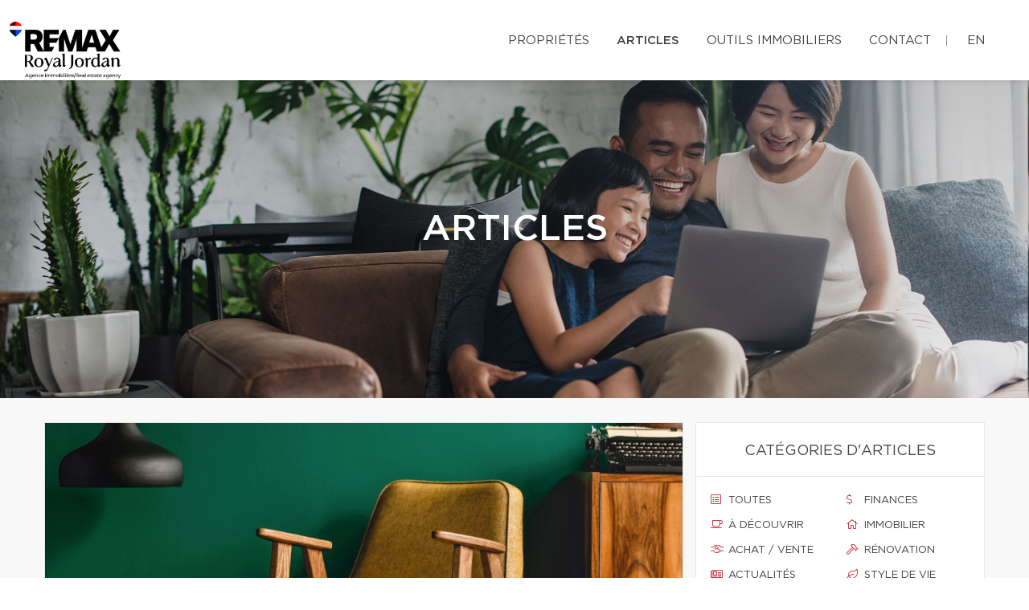

--- FILE ---
content_type: text/css;charset=UTF-8
request_url: https://attiliocavallino.com/css/remax-royal/microsite_main.css?v=1767623624
body_size: 1682
content:
/* Main Color */

#microsite-about.context-dark,
#microsite-about.context-dark p,
#microsite-about.context-dark h3 {
    color: #fff;
}

.btn#btn1404 {
    color: #aba59f !important;
}

.form_loading{width:40px;height:40px;}

#swiper-slider-microsite_featured_properties .swiper-pagination.swiper-pagination-type-2 .swiper-pagination-bullet {
    background: #fff !important;
    border: solid 3px #141414 !important;
    width: 20px;
    height: 20px;
}
#swiper-slider-microsite_featured_properties  .swiper-pagination.swiper-pagination-type-2 .swiper-pagination-bullet-active, #swiper-slider-microsite_featured_properties .swiper-pagination.swiper-pagination-type-2 .swiper-pagination-bullet:hover {
    background: #141414 !important;
    transform: none;
}

.swiper-pagination-type-1 .swiper-pagination-bullet, .swiper-pagination-type-2 .swiper-pagination-bullet {
    height: 15px;
    line-height: 15px;
    width: 15px;
    background: #434345 !important;
    border: 0 !important;
}

.rd-navbar-top-panel.rd-navbar-static .rd-navbar-menu-wrap{
    margin-top: 40px;
}



.rd-navbar-brand {
    margin: 10px 0 10px 0 !important;
}

.context-dark.backstretch h1{
    text-transform: uppercase;
    font-family: 'Gotham Medium';
    font-size: 45px;
    line-height: 60px;
    font-weight: 400;
}

.btn#btn2404 {
    color: #aba59f !important;
}

.btn#btn1404:hover {
    background: #aba59f !important;
    color: #ffffff !important;
}

.btn#btn2404:hover {
    background: #aba59f !important;
    color: #ffffff !important;
}

.menu li a:hover {
    color: #aba59f !important;
}

.bg-primary {
    background: #aba59f !important;
}

.bg-primary {
    background: #aba59f !important;
}

.btn-filled {
    background: #aba59f !important;
}

.text-tabs .active .tab-title {
    color: #aba59f !important;
}

input[type="submit"] {
    background: #aba59f !important;
}

.propContainer div.genre {
    color: #aba59f !important;
}

.field-error {
    outline: 1px solid #aba59f !important;
}

.text-tabs .tab-title:after {
    background: #aba59f !important;
}

.btn:visited {
    color: #ffffff !important;
}

.btn:hover {
    background: #aba59f !important;
    color: #ffffff !important;
}

.pagination li a:hover, .pagination li.active a, .pagination li.active:hover a {
    background: #aba59f !important;
    border-color: #aba59f !important;
}

.checkbox-option .inner, .radio-option .inner {
    border: 1px solid #aba59f !important;
}

.checkbox-option, .radio-option {
    border: 1px solid #aba59f !important;
}

#map-canvas .prop-title a {
    color: #aba59f !important;
}

.checkbox-option.checked .inner {
    background: #aba59f !important;
}

.bg-saffron {
    background: linear-gradient(90deg, #aba59f 0%, #aba59f 100%);
}

.page blockquote.quote .text-primary, .page .text-primary {
    color: #aba59f;
}

blockquote.quote .text-primary, .text-primary {
    color: #aba59f;
}

.owl-carousel-class-light .owl-dot.active, .owl-carousel-class-light .owl-dot:hover {
    background: #aba59f;
}

.owl-carousel-class-light .owl-dot.active {
    cursor: initial;
}
.owl-carousel-classic .owl-dot {
    cursor: pointer;
    margin-left: 8px;
    display: inline-block;
    width: 13px;
    height: 13px;
    line-height: 20px;
    border-radius: 50%;
    background: #fff;
    border: solid 1px #aba59f;
}

.btn-primary, .btn-primary:focus {
    color: #fff;
    background-color:#aba59f;
    border-color: #aba59f;
}

.swiper-pagination-type-1 .swiper-pagination-bullet, .swiper-pagination-type-2 .swiper-pagination-bullet {
    height: 15px;
    line-height: 15px;
    width: 15px;
    background: #434345 !important;
    border: 0 !important;
}
.swiper-pagination-type-1 .swiper-pagination-bullet-active, .swiper-pagination-type-1 .swiper-pagination-bullet:hover, .swiper-pagination-type-2 .swiper-pagination-bullet-active, .swiper-pagination-type-2 .swiper-pagination-bullet:hover {
    transform: scale(1.4);
    background: #434345 !important;
    border: 0 !important;}

.swiper-pagination-bullet{
    background: #434345;
}

a:hover {
    color: #e21a37;
    text-decoration: none;
}

.mobile-phone-header {
    font-size: 13px;
    font-weight: bold;
    line-height: 24px;
}

@media (max-width: 500px) {

    .mobile-phone-header span {
        display: none;
    }
}
@media (max-width: 1200px) {

.logoRemaxMenu {
    height: 50px !important;
    margin-top: 0 !important;
    width: auto; }
}

/* Custom CSS */

#broker_bios .remax-readmore ul li, #team_bio ul li {
    list-style: disc ;
    margin-left: 20px
}

section:not(.rd-parallax) {
    position: relative;
    z-index: 5;
    background-color: white;
}

footer .footer-menu {
    margin-right: 160px;
}

footer > .container {
    padding-bottom : 30px
}

#microsite_featured_properties, #microsite_featured_properties .swiper-slide, .video-section {
    background-color: #f5f5f5 !important;
}

.video-section{
    padding-top: 35px;
}

/** Featured Properties **/
#microsite_featured_properties .swiper-container {
    height: auto;
    padding-bottom: 50px;
}

.featured_property_image .property_sold {
    display: block;
    width: 151px;
    height: 99px;
    max-width: none;
    position: absolute !important;
    top: -2px;
    right: 14px;
    z-index: 1000;
}

.featured_property_image {
    position: relative;
    height: auto;
    display: block;
}

#microsite_featured_properties .swiper-slide {
    background-color: white;
}

#microsite_featured_properties .swiper-container-horizontal > .swiper-pagination.swiper-pagination-type-2 {
    position: relative;
    bottom: -25px;
}

#microsite_featured_properties .swiper-container .range > [class*="cell"] {
    padding: 0;
}

#microsite_featured_properties .swiper-slide .featured_info {
    background-color: #f5f5f5;
    padding: 35px 15px 5px 15px !important;
}

#microsite_featured_properties .featured_info h5 {
    margin-top: 10px;
    margin-bottom: 10px;
    font-weight: normal;
}

#microsite_featured_properties .swiper-container .swiper-slide {
    height: auto;
}

#microsite_featured_properties .swiper-container .swiper-slide img {
    max-height: 400px;
    width: auto;
    max-width: 100%;
}

#microsite-about {
    background-color: #aba59f !important;
    font-family: "Gotham Book";
    font-size: 16px;
    font-weight: 400;
    line-height: 30px;
}

#microsite-about ul{
    opacity: .8;
    font-family: "Gotham Book";
    font-weight: 400;
    line-height: 30px;
}

#microsite-about .bg-saffron {
    background: #FFF;

}
#microsite-about a {
     color:#c51828;
}

#microsite-about a:hover, #microsite-about a:visited, #microsite-about a:focus {
    color:#b31624;
    text-decoration: underline;
}

@media screen and (max-width: 768px) {
    #microsite_featured_properties .swiper-container .swiper-slide h4{
        font-size: 16px;
    }
    #microsite_featured_properties .swiper-container .swiper-slide h5{
        font-size: 14px;
    }
    #microsite_featured_properties .swiper-container .swiper-slide h3{
        font-size: 22px;
    }
    #microsite_featured_properties .swiper-container .featured_info {
        margin: 0;
        padding-bottom: 25px !important;
    }

    #microsite_featured_properties .swiper-container .featured_info .desc{
        display: none;
    }
}


--- FILE ---
content_type: text/javascript
request_url: https://d1c1nnmg2cxgwe.cloudfront.net/agences/remax-royal/build/js/scripts.min.js?v=1767623624
body_size: 191073
content:
function ssc_init(){var e,t,i,n;document.body&&(e=document.body,t=document.documentElement,i=window.innerHeight,n=e.scrollHeight,ssc_root=0<=document.compatMode.indexOf("CSS")?t:e,ssc_activeElement=e,ssc_initdone=!0,top!=self?ssc_frame=!0:i<n&&(e.offsetHeight<=i||t.offsetHeight<=i)&&(ssc_root.style.height="auto",ssc_root.offsetHeight<=i)&&((i=document.createElement("div")).style.clear="both",e.appendChild(i)),ssc_fixedback||(e.style.backgroundAttachment="scroll",t.style.backgroundAttachment="scroll"),ssc_keyboardsupport&&ssc_addEvent("keydown",ssc_keydown))}function ssc_scrollArray(l,c,d,u){var h;u=u||1e3,ssc_directionCheck(c,d),ssc_que.push({x:c,y:d,lastX:c<0?.99:-.99,lastY:d<0?.99:-.99,start:+new Date}),ssc_pending||(h=function(){for(var e=+new Date,t=0,i=0,n=0;n<ssc_que.length;n++){var s=ssc_que[n],a=e-s.start,r=ssc_animtime<=a,o=r?1:a/ssc_animtime;ssc_pulseAlgorithm&&(o=ssc_pulse(o)),t+=a=s.x*o-s.lastX>>0,i+=o=s.y*o-s.lastY>>0,s.lastX+=a,s.lastY+=o,r&&(ssc_que.splice(n,1),n--)}c&&(e=l.scrollLeft,l.scrollLeft+=t,t&&l.scrollLeft===e&&(c=0)),d&&(t=l.scrollTop,l.scrollTop+=i,i&&l.scrollTop===t&&(d=0)),c||d||(ssc_que=[]),ssc_que.length?setTimeout(h,u/ssc_framerate+1):ssc_pending=!1},setTimeout(h,0),ssc_pending=!0)}function ssc_wheel(e){ssc_initdone||ssc_init();var t=ssc_overflowingAncestor(i=e.target);if(!t||e.defaultPrevented||ssc_isNodeName(ssc_activeElement,"embed")||ssc_isNodeName(i,"embed")&&/\.pdf/i.test(i.src))return!0;var i=e.wheelDeltaX||0,n=e.wheelDeltaY||0;i||n||(n=e.wheelDelta||0),1.2<Math.abs(i)&&(i*=ssc_stepsize/120),1.2<Math.abs(n)&&(n*=ssc_stepsize/120),ssc_scrollArray(t,-i,-n),e.preventDefault()}function ssc_keydown(e){var t,i=e.target,n=e.ctrlKey||e.altKey||e.metaKey;if(/input|textarea|embed/i.test(i.nodeName)||i.isContentEditable||e.defaultPrevented||n||ssc_isNodeName(i,"button")&&e.keyCode===ssc_key.spacebar)return!0;t=i=0;var s=(n=ssc_overflowingAncestor(ssc_activeElement)).clientHeight;switch(n==document.body&&(s=window.innerHeight),e.keyCode){case ssc_key.up:t=-ssc_arrowscroll;break;case ssc_key.down:t=ssc_arrowscroll;break;case ssc_key.spacebar:t=-(t=e.shiftKey?1:-1)*s*.9;break;case ssc_key.pageup:t=.9*-s;break;case ssc_key.pagedown:t=.9*s;break;case ssc_key.home:t=-n.scrollTop;break;case ssc_key.end:t=0<(s=n.scrollHeight-n.scrollTop-s)?s+10:0;break;case ssc_key.left:i=-ssc_arrowscroll;break;case ssc_key.right:i=ssc_arrowscroll;break;default:return!0}ssc_scrollArray(n,i,t),e.preventDefault()}function ssc_mousedown(e){ssc_activeElement=e.target}function ssc_setCache(e,t){for(var i=e.length;i--;)ssc_cache[ssc_uniqueID(e[i])]=t;return t}function ssc_overflowingAncestor(e){var t=[],i=ssc_root.scrollHeight;do{var n=ssc_cache[ssc_uniqueID(e)];if(n)return ssc_setCache(t,n);if(t.push(e),i===e.scrollHeight){if(!ssc_frame||ssc_root.clientHeight+10<i)return ssc_setCache(t,document.body)}else if(e.clientHeight+10<e.scrollHeight&&(overflow=getComputedStyle(e,"").getPropertyValue("overflow"),"scroll"===overflow||"auto"===overflow))return ssc_setCache(t,e)}while(e=e.parentNode)}function ssc_addEvent(e,t,i){window.addEventListener(e,t,i||!1)}function ssc_removeEvent(e,t,i){window.removeEventListener(e,t,i||!1)}function ssc_isNodeName(e,t){return e.nodeName.toLowerCase()===t.toLowerCase()}function ssc_directionCheck(e,t){e=0<e?1:-1,t=0<t?1:-1,ssc_direction.x===e&&ssc_direction.y===t||(ssc_direction.x=e,ssc_direction.y=t,ssc_que=[])}function ssc_pulse_(e){var t;return((e*=ssc_pulseScale)<1?e-(1-Math.exp(-e)):(--e,(t=Math.exp(-1))+(1-Math.exp(-e))*(1-t)))*ssc_pulseNormalize}function ssc_pulse(e){return 1<=e?1:e<=0?0:(1==ssc_pulseNormalize&&(ssc_pulseNormalize/=ssc_pulse_(1)),ssc_pulse_(e))}var ssc_framerate,ssc_animtime,ssc_stepsize,ssc_pulseAlgorithm,ssc_pulseScale,ssc_pulseNormalize,ssc_keyboardsupport,ssc_arrowscroll,ssc_frame,ssc_direction,ssc_initdone,ssc_fixedback,ssc_root,ssc_activeElement,ssc_key,ssc_que,ssc_pending,ssc_cache,ssc_uniqueID,ischrome;if(!function(e){"function"==typeof define&&define.amd?define(["jquery"],e):"object"==typeof exports?module.exports=e(require("jquery")):e(jQuery)}(function(f){function m(e){return v.raw?e:encodeURIComponent(e)}function g(e,t){var i=v.raw?e:function(e){0===e.indexOf('"')&&(e=e.slice(1,-1).replace(/\\"/g,'"').replace(/\\\\/g,"\\"));try{return e=decodeURIComponent(e.replace(n," ")),v.json?JSON.parse(e):e}catch(e){}}(e);return f.isFunction(t)?t(i):i}var n=/\+/g,v=f.cookie=function(e,t,i){var n,s,a;if(1<arguments.length&&!f.isFunction(t))return"number"==typeof(i=f.extend({},v.defaults,i)).expires&&(n=i.expires,(s=i.expires=new Date).setMilliseconds(s.getMilliseconds()+864e5*n)),document.cookie=[m(e),"=",(a=t,m(v.json?JSON.stringify(a):String(a))),i.expires?"; expires="+i.expires.toUTCString():"",i.path?"; path="+i.path:"",i.domain?"; domain="+i.domain:"",i.secure?"; secure":""].join("");for(var r,o=e?void 0:{},l=document.cookie?document.cookie.split("; "):[],c=0,d=l.length;c<d;c++){var u=l[c].split("="),h=(r=u.shift(),v.raw?r:decodeURIComponent(r)),p=u.join("=");if(e===h){o=g(p,t);break}e||void 0===(p=g(p))||(o[h]=p)}return o};v.defaults={},f.removeCookie=function(e,t){return f.cookie(e,"",f.extend({},t,{expires:-1})),!f.cookie(e)}}),function(){var e,i,t,n,s,a,r,o,l=window.device;window.device={},i=window.document.documentElement,o=window.navigator.userAgent.toLowerCase(),device.ios=function(){return device.iphone()||device.ipod()||device.ipad()},device.iphone=function(){return t("iphone")},device.ipod=function(){return t("ipod")},device.ipad=function(){return t("ipad")},device.android=function(){return t("android")},device.androidPhone=function(){return device.android()&&t("mobile")},device.androidTablet=function(){return device.android()&&!t("mobile")},device.blackberry=function(){return t("blackberry")||t("bb10")||t("rim")},device.blackberryPhone=function(){return device.blackberry()&&!t("tablet")},device.blackberryTablet=function(){return device.blackberry()&&t("tablet")},device.windows=function(){return t("windows")},device.windowsPhone=function(){return device.windows()&&t("phone")},device.windowsTablet=function(){return device.windows()&&t("touch")&&!device.windowsPhone()},device.fxos=function(){return(t("(mobile;")||t("(tablet;"))&&t("; rv:")},device.fxosPhone=function(){return device.fxos()&&t("mobile")},device.fxosTablet=function(){return device.fxos()&&t("tablet")},device.meego=function(){return t("meego")},device.cordova=function(){return window.cordova&&"file:"===location.protocol},device.nodeWebkit=function(){return"object"==typeof window.process},device.mobile=function(){return device.androidPhone()||device.iphone()||device.ipod()||device.windowsPhone()||device.blackberryPhone()||device.fxosPhone()||device.meego()},device.tablet=function(){return device.ipad()||device.androidTablet()||device.blackberryTablet()||device.windowsTablet()||device.fxosTablet()},device.desktop=function(){return!device.tablet()&&!device.mobile()},device.portrait=function(){return 1<window.innerHeight/window.innerWidth},device.landscape=function(){return window.innerHeight/window.innerWidth<1},device.noConflict=function(){return window.device=l,this},t=function(e){return-1!==o.indexOf(e)},s=function(e){var t=new RegExp(e,"i");return i.className.match(t)},e=function(e){return s(e)?void 0:i.className+=" "+e},r=function(e){return s(e)?i.className=i.className.replace(e,""):void 0},device.ios()?device.ipad()?e("ios ipad tablet"):device.iphone()?e("ios iphone mobile"):device.ipod()&&e("ios ipod mobile"):e(device.android()?device.androidTablet()?"android tablet":"android mobile":device.blackberry()?device.blackberryTablet()?"blackberry tablet":"blackberry mobile":device.windows()?device.windowsTablet()?"windows tablet":device.windowsPhone()?"windows mobile":"desktop":device.fxos()?device.fxosTablet()?"fxos tablet":"fxos mobile":device.meego()?"meego mobile":device.nodeWebkit()?"node-webkit":"desktop"),device.cordova()&&e("cordova"),n=function(){return device.landscape()?(r("portrait"),e("landscape")):(r("landscape"),e("portrait"))},a="onorientationchange"in window?"orientationchange":"resize",window.addEventListener?window.addEventListener(a,n,!1):window.attachEvent?window.attachEvent(a,n):window[a]=n,n()}.call(this),function(r,t,o){var i,n=r([]),s=r.resize=r.extend(r.resize,{}),l="setTimeout",a="resize",c=a+"-special-event",d="delay",u="throttleWindow";s[d]=250,s[u]=!0,r.event.special[a]={setup:function(){if(!s[u]&&this[l])return!1;var e=r(this);n=n.add(e),r.data(this,c,{w:e.width(),h:e.height()}),1===n.length&&function e(){i=t[l](function(){n.each(function(){var e=r(this),t=e.width(),i=e.height(),n=r.data(this,c);t===n.w&&i===n.h||e.trigger(a,[n.w=t,n.h=i])}),e()},s[d])}()},teardown:function(){if(!s[u]&&this[l])return!1;var e=r(this);n=n.not(e),e.removeData(c),n.length||clearTimeout(i)},add:function(e){if(!s[u]&&this[l])return!1;var a;function t(e,t,i){var n=r(this),s=r.data(this,c);s.w=t!==o?t:n.width(),s.h=i!==o?i:n.height(),a.apply(this,arguments)}if(r.isFunction(e))return a=e,t;a=e.handler,e.handler=t}}}(jQuery,this),jQuery.easing.jswing=jQuery.easing.swing,jQuery.extend(jQuery.easing,{def:"easeOutQuad",swing:function(e,t,i,n,s){return jQuery.easing[jQuery.easing.def](e,t,i,n,s)},easeInQuad:function(e,t,i,n,s){return n*(t/=s)*t+i},easeOutQuad:function(e,t,i,n,s){return-n*(t/=s)*(t-2)+i},easeInOutQuad:function(e,t,i,n,s){return(t/=s/2)<1?n/2*t*t+i:-n/2*(--t*(t-2)-1)+i},easeInCubic:function(e,t,i,n,s){return n*(t/=s)*t*t+i},easeOutCubic:function(e,t,i,n,s){return n*((t=t/s-1)*t*t+1)+i},easeInOutCubic:function(e,t,i,n,s){return(t/=s/2)<1?n/2*t*t*t+i:n/2*((t-=2)*t*t+2)+i},easeInQuart:function(e,t,i,n,s){return n*(t/=s)*t*t*t+i},easeOutQuart:function(e,t,i,n,s){return-n*((t=t/s-1)*t*t*t-1)+i},easeInOutQuart:function(e,t,i,n,s){return(t/=s/2)<1?n/2*t*t*t*t+i:-n/2*((t-=2)*t*t*t-2)+i},easeInQuint:function(e,t,i,n,s){return n*(t/=s)*t*t*t*t+i},easeOutQuint:function(e,t,i,n,s){return n*((t=t/s-1)*t*t*t*t+1)+i},easeInOutQuint:function(e,t,i,n,s){return(t/=s/2)<1?n/2*t*t*t*t*t+i:n/2*((t-=2)*t*t*t*t+2)+i},easeInSine:function(e,t,i,n,s){return-n*Math.cos(t/s*(Math.PI/2))+n+i},easeOutSine:function(e,t,i,n,s){return n*Math.sin(t/s*(Math.PI/2))+i},easeInOutSine:function(e,t,i,n,s){return-n/2*(Math.cos(Math.PI*t/s)-1)+i},easeInExpo:function(e,t,i,n,s){return 0==t?i:n*Math.pow(2,10*(t/s-1))+i},easeOutExpo:function(e,t,i,n,s){return t==s?i+n:n*(1-Math.pow(2,-10*t/s))+i},easeInOutExpo:function(e,t,i,n,s){return 0==t?i:t==s?i+n:(t/=s/2)<1?n/2*Math.pow(2,10*(t-1))+i:n/2*(2-Math.pow(2,-10*--t))+i},easeInCirc:function(e,t,i,n,s){return-n*(Math.sqrt(1-(t/=s)*t)-1)+i},easeOutCirc:function(e,t,i,n,s){return n*Math.sqrt(1-(t=t/s-1)*t)+i},easeInOutCirc:function(e,t,i,n,s){return(t/=s/2)<1?-n/2*(Math.sqrt(1-t*t)-1)+i:n/2*(Math.sqrt(1-(t-=2)*t)+1)+i},easeInElastic:function(e,t,i,n,s){var a=1.70158,r=0,o=n;return 0==t?i:1==(t/=s)?i+n:(r=r||.3*s,a=o<Math.abs(n)?(o=n,r/4):r/(2*Math.PI)*Math.asin(n/o),-(o*Math.pow(2,10*--t)*Math.sin((t*s-a)*(2*Math.PI)/r))+i)},easeOutElastic:function(e,t,i,n,s){var a=1.70158,r=0,o=n;return 0==t?i:1==(t/=s)?i+n:(r=r||.3*s,a=o<Math.abs(n)?(o=n,r/4):r/(2*Math.PI)*Math.asin(n/o),o*Math.pow(2,-10*t)*Math.sin((t*s-a)*(2*Math.PI)/r)+n+i)},easeInOutElastic:function(e,t,i,n,s){var a=1.70158,r=0,o=n;return 0==t?i:2==(t/=s/2)?i+n:(r=r||s*(.3*1.5),a=o<Math.abs(n)?(o=n,r/4):r/(2*Math.PI)*Math.asin(n/o),t<1?o*Math.pow(2,10*--t)*Math.sin((t*s-a)*(2*Math.PI)/r)*-.5+i:o*Math.pow(2,-10*--t)*Math.sin((t*s-a)*(2*Math.PI)/r)*.5+n+i)},easeInBack:function(e,t,i,n,s,a){return null==a&&(a=1.70158),n*(t/=s)*t*((a+1)*t-a)+i},easeOutBack:function(e,t,i,n,s,a){return null==a&&(a=1.70158),n*((t=t/s-1)*t*((a+1)*t+a)+1)+i},easeInOutBack:function(e,t,i,n,s,a){return null==a&&(a=1.70158),(t/=s/2)<1?n/2*(t*t*((1+(a*=1.525))*t-a))+i:n/2*((t-=2)*t*((1+(a*=1.525))*t+a)+2)+i},easeInBounce:function(e,t,i,n,s){return n-jQuery.easing.easeOutBounce(e,s-t,0,n,s)+i},easeOutBounce:function(e,t,i,n,s){return(t/=s)<1/2.75?n*(7.5625*t*t)+i:t<2/2.75?n*(7.5625*(t-=1.5/2.75)*t+.75)+i:t<2.5/2.75?n*(7.5625*(t-=2.25/2.75)*t+.9375)+i:n*(7.5625*(t-=2.625/2.75)*t+.984375)+i},easeInOutBounce:function(e,t,i,n,s){return t<s/2?.5*jQuery.easing.easeInBounce(e,2*t,0,n,s)+i:.5*jQuery.easing.easeOutBounce(e,2*t-s,0,n,s)+.5*n+i}}),function(e){"function"==typeof define&&define.amd&&define.amd.jQuery?define(["jquery"],e):e(jQuery)}(function(oe){var le="left",ce="right",de="up",ue="down",he="in",pe="out",fe="none",me="auto",ge="swipe",ve="pinch",ye="tap",be="doubletap",we="longtap",xe="horizontal",_e="vertical",Ce="all",Te=10,Ee="start",$e="move",Se="end",ke="cancel",Me="ontouchstart"in window,De=window.navigator.msPointerEnabled&&!window.navigator.pointerEnabled,Ie=window.navigator.pointerEnabled||window.navigator.msPointerEnabled,Ae="TouchSwipe";function n(e,y){var y=oe.extend({},y),t=Me||Ie||!y.fallbackToMouseEvents,i=t?Ie?De?"MSPointerDown":"pointerdown":"touchstart":"mousedown",n=t?Ie?De?"MSPointerMove":"pointermove":"touchmove":"mousemove",s=t?Ie?De?"MSPointerUp":"pointerup":"touchend":"mouseup",a=t?null:"mouseleave",r=Ie?De?"MSPointerCancel":"pointercancel":"touchcancel",b=0,w=null,x=0,_=0,C=0,T=1,E=0,$=0,S=null,o=oe(e),k="start",M=0,D={},l=0,I=0,c=0,d=0,u=0,h=null,A=null;try{o.bind(i,p),o.bind(r,g)}catch(e){oe.error("events not supported "+i+","+r+" on jQuery.swipe")}function p(e){if(!0!==o.data(Ae+"_intouch")&&!(0<oe(e.target).closest(y.excludedElements,o).length)){var t,i,n=e.originalEvent?e.originalEvent:e,s=n.touches,a=s?s[0]:n;return(k=Ee,s?M=s.length:!1!==y.preventDefaultEvents&&e.preventDefault(),$=w=null,T=1,E=C=_=x=b=0,(i={})[le]=ne(le),i[ce]=ne(ce),i[de]=ne(de),i[ue]=ne(ue),S=i,Q(),ee(0,a),!s||M===y.fingers||y.fingers===Ce||B()?(l=re(),2==M&&(ee(1,s[1]),_=C=ae(D[0].start,D[1].start)),(y.swipeStatus||y.pinchStatus)&&(t=P(n,k))):t=!1,!1===t)?(P(n,k=ke),t):(y.hold&&(A=setTimeout(oe.proxy(function(){o.trigger("hold",[n.target]),y.hold&&(t=y.hold.call(o,n,n.target))},this),y.longTapThreshold)),J(!0),null)}}function f(e){var t,i,n,s,a,r,o,l,c,d,u,h,p,f,m,g,v=e.originalEvent?e.originalEvent:e;k===Se||k===ke||K()||(n=te((i=v.touches)?i[0]:v),I=re(),i&&(M=i.length),y.hold&&clearTimeout(A),k=$e,2==M&&(0==_?(ee(1,i[1]),_=C=ae(D[0].start,D[1].start)):(te(i[1]),C=ae(D[0].end,D[1].end),D[0].end,D[1].end,$=T<1?pe:he),T=(C/_*1).toFixed(2),E=Math.abs(_-C)),M===y.fingers||y.fingers===Ce||!i||B()?(f=n.start,m=n.end,g=function(e,t){var i=e.x-t.x,n=t.y-e.y,s=Math.atan2(n,i),a=Math.round(180*s/Math.PI);a<0&&(a=360-Math.abs(a));return a}(f,m),function(e,t){if(!1===y.preventDefaultEvents)return;if(y.allowPageScroll===fe)e.preventDefault();else{var i=y.allowPageScroll===me;switch(t){case le:(y.swipeLeft&&i||!i&&y.allowPageScroll!=xe)&&e.preventDefault();break;case ce:(y.swipeRight&&i||!i&&y.allowPageScroll!=xe)&&e.preventDefault();break;case de:(y.swipeUp&&i||!i&&y.allowPageScroll!=_e)&&e.preventDefault();break;case ue:(y.swipeDown&&i||!i&&y.allowPageScroll!=_e)&&e.preventDefault()}}}(e,w=g<=45&&0<=g||g<=360&&315<=g?le:135<=g&&g<=225?ce:45<g&&g<135?ue:de),h=n.start,p=n.end,b=Math.round(Math.sqrt(Math.pow(p.x-h.x,2)+Math.pow(p.y-h.y,2))),x=se(),d=w,u=b,u=Math.max(u,ie(d)),S[d].distance=u,(y.swipeStatus||y.pinchStatus)&&(t=P(v,k)),y.triggerOnTouchEnd&&!y.triggerOnTouchLeave||(s=!0,y.triggerOnTouchLeave&&(a={left:(c=(l=oe(l=this)).offset()).left,right:c.left+l.outerWidth(),top:c.top,bottom:c.top+l.outerHeight()},r=n.end,o=a,s=r.x>o.left&&r.x<o.right&&r.y>o.top&&r.y<o.bottom),!y.triggerOnTouchEnd&&s?k=N($e):y.triggerOnTouchLeave&&!s&&(k=N(Se)),k!=ke&&k!=Se||P(v,k))):P(v,k=ke),!1===t&&P(v,k=ke))}function m(e){var t=e.originalEvent?e.originalEvent:e,i=t.touches;if(i){if(i.length&&!K())return c=re(),d=event.touches.length+1,!0;if(i.length&&K())return!0}return K()&&(M=d),I=re(),x=se(),R()||!z()?P(t,k=ke):y.triggerOnTouchEnd||0==y.triggerOnTouchEnd&&k===$e?(!1!==y.preventDefaultEvents&&e.preventDefault(),P(t,k=Se)):!y.triggerOnTouchEnd&&G()?L(t,k=Se,ye):k===$e&&P(t,k=ke),J(!1),null}function g(){C=_=l=I=M=0,Q(),J(!(T=1))}function v(e){var t=e.originalEvent?e.originalEvent:e;y.triggerOnTouchLeave&&P(t,k=N(Se))}function O(){o.unbind(i,p),o.unbind(r,g),o.unbind(n,f),o.unbind(s,m),a&&o.unbind(a,v),J(!1)}function N(e){var t=e,i=F(),n=z(),s=R();return!i||s?t=ke:!n||e!=$e||y.triggerOnTouchEnd&&!y.triggerOnTouchLeave?!n&&e==Se&&y.triggerOnTouchLeave&&(t=ke):t=Se,t}function P(e,t){var i,n=e.touches;return j()&&U()||W()&&B()?(j()&&U()&&(i=L(e,t,ge)),W()&&B()&&!1!==i&&(i=L(e,t,ve))):Z()&&X()&&!1!==i?i=L(e,t,be):x>y.longTapThreshold&&b<Te&&y.longTap&&!1!==i?i=L(e,t,we):1!==M&&Me||!(isNaN(b)||b<y.threshold)||!G()||!1===i||(i=L(e,t,ye)),t===ke&&(U()&&(i=L(e,t,ge)),B()&&(i=L(e,t,ve)),g()),t===Se&&(n&&n.length||g()),i}function L(e,t,i){var n;if(i==ge){if(o.trigger("swipeStatus",[t,w||null,b||0,x||0,M,D]),y.swipeStatus&&!1===(n=y.swipeStatus.call(o,e,t,w||null,b||0,x||0,M,D)))return!1;if(t==Se&&Y()){if(o.trigger("swipe",[w,b,x,M,D]),y.swipe&&!1===(n=y.swipe.call(o,e,w,b,x,M,D)))return!1;switch(w){case le:o.trigger("swipeLeft",[w,b,x,M,D]),y.swipeLeft&&(n=y.swipeLeft.call(o,e,w,b,x,M,D));break;case ce:o.trigger("swipeRight",[w,b,x,M,D]),y.swipeRight&&(n=y.swipeRight.call(o,e,w,b,x,M,D));break;case de:o.trigger("swipeUp",[w,b,x,M,D]),y.swipeUp&&(n=y.swipeUp.call(o,e,w,b,x,M,D));break;case ue:o.trigger("swipeDown",[w,b,x,M,D]),y.swipeDown&&(n=y.swipeDown.call(o,e,w,b,x,M,D))}}}if(i==ve){if(o.trigger("pinchStatus",[t,$||null,E||0,x||0,M,T,D]),y.pinchStatus&&!1===(n=y.pinchStatus.call(o,e,t,$||null,E||0,x||0,M,T,D)))return!1;if(t==Se&&H())switch($){case he:o.trigger("pinchIn",[$||null,E||0,x||0,M,T,D]),y.pinchIn&&(n=y.pinchIn.call(o,e,$||null,E||0,x||0,M,T,D));break;case pe:o.trigger("pinchOut",[$||null,E||0,x||0,M,T,D]),y.pinchOut&&(n=y.pinchOut.call(o,e,$||null,E||0,x||0,M,T,D))}}return i==ye?t!==ke&&t!==Se||(clearTimeout(h),clearTimeout(A),X()&&!Z()?(u=re(),h=setTimeout(oe.proxy(function(){u=null,o.trigger("tap",[e.target]),y.tap&&(n=y.tap.call(o,e,e.target))},this),y.doubleTapThreshold)):(u=null,o.trigger("tap",[e.target]),y.tap&&(n=y.tap.call(o,e,e.target)))):i==be?t!==ke&&t!==Se||(clearTimeout(h),u=null,o.trigger("doubletap",[e.target]),y.doubleTap&&(n=y.doubleTap.call(o,e,e.target))):i==we&&(t!==ke&&t!==Se||(clearTimeout(h),u=null,o.trigger("longtap",[e.target]),y.longTap&&(n=y.longTap.call(o,e,e.target)))),n}function z(){var e=!0;return null!==y.threshold&&(e=b>=y.threshold),e}function R(){var e=!1;return null!==y.cancelThreshold&&null!==w&&(e=ie(w)-b>=y.cancelThreshold),e}function F(){var e=!y.maxTimeThreshold||!(x>=y.maxTimeThreshold);return e}function H(){var e=q(),t=V(),i=null===y.pinchThreshold||E>=y.pinchThreshold;return e&&t&&i}function B(){return!!(y.pinchStatus||y.pinchIn||y.pinchOut)}function W(){return H()&&B()}function Y(){var e=F(),t=z(),i=q(),n=V();return!R()&&n&&i&&t&&e}function U(){return!!(y.swipe||y.swipeStatus||y.swipeLeft||y.swipeRight||y.swipeUp||y.swipeDown)}function j(){return Y()&&U()}function q(){return M===y.fingers||y.fingers===Ce||!Me}function V(){return 0!==D[0].end.x}function G(){return y.tap}function X(){return!!y.doubleTap}function Z(){if(null==u)return!1;var e=re();return X()&&e-u<=y.doubleTapThreshold}function Q(){d=c=0}function K(){var e=!1;return c&&re()-c<=y.fingerReleaseThreshold&&(e=!0),e}function J(e){!0===e?(o.bind(n,f),o.bind(s,m),a&&o.bind(a,v)):(o.unbind(n,f,!1),o.unbind(s,m,!1),a&&o.unbind(a,v,!1)),o.data(Ae+"_intouch",!0===e)}function ee(e,t){var i={start:{x:0,y:0},end:{x:0,y:0}};return i.start.x=i.end.x=t.pageX||t.clientX,i.start.y=i.end.y=t.pageY||t.clientY,D[e]=i}function te(e){var t=void 0!==e.identifier?e.identifier:0,i=D[t]||null;return null===i&&(i=ee(t,e)),i.end.x=e.pageX||e.clientX,i.end.y=e.pageY||e.clientY,i}function ie(e){if(S[e])return S[e].distance}function ne(e){return{direction:e,distance:0}}function se(){return I-l}function ae(e,t){var i=Math.abs(e.x-t.x),n=Math.abs(e.y-t.y);return Math.round(Math.sqrt(i*i+n*n))}function re(){return(new Date).getTime()}this.enable=function(){return o.bind(i,p),o.bind(r,g),o},this.disable=function(){return O(),o},this.destroy=function(){O(),o.data(Ae,null),o=null},this.option=function(e,t){if("object"==typeof e)y=oe.extend(y,e);else if(void 0!==y[e]){if(void 0===t)return y[e];y[e]=t}else{if(!e)return y;oe.error("Option "+e+" does not exist on jQuery.swipe.options")}return null}}oe.fn.swipe=function(e){var t=oe(this),i=t.data(Ae);if(i&&"string"==typeof e){if(i[e])return i[e].apply(this,Array.prototype.slice.call(arguments,1));oe.error("Method "+e+" does not exist on jQuery.swipe")}else if(i&&"object"==typeof e)i.option.apply(this,arguments);else if(!(i||"object"!=typeof e&&e))return function(i){!i||void 0!==i.allowPageScroll||void 0===i.swipe&&void 0===i.swipeStatus||(i.allowPageScroll=fe);void 0!==i.click&&void 0===i.tap&&(i.tap=i.click);i=i||{};return i=oe.extend({},oe.fn.swipe.defaults,i),this.each(function(){var e=oe(this),t=e.data(Ae);t||(t=new n(this,i),e.data(Ae,t))})}.apply(this,arguments);return t},oe.fn.swipe.version="1.6.12",oe.fn.swipe.defaults={fingers:1,threshold:75,cancelThreshold:null,pinchThreshold:20,maxTimeThreshold:null,fingerReleaseThreshold:250,longTapThreshold:500,doubleTapThreshold:200,swipe:null,swipeLeft:null,swipeRight:null,swipeUp:null,swipeDown:null,swipeStatus:null,pinchIn:null,pinchOut:null,pinchStatus:null,click:null,tap:null,doubleTap:null,longTap:null,hold:null,triggerOnTouchEnd:!0,triggerOnTouchLeave:!1,allowPageScroll:"auto",fallbackToMouseEvents:!0,excludedElements:"label, button, input, select, textarea, a, .noSwipe",preventDefaultEvents:!0},oe.fn.swipe.phases={PHASE_START:Ee,PHASE_MOVE:$e,PHASE_END:Se,PHASE_CANCEL:ke},oe.fn.swipe.directions={LEFT:le,RIGHT:ce,UP:de,DOWN:ue,IN:he,OUT:pe},oe.fn.swipe.pageScroll={NONE:fe,HORIZONTAL:xe,VERTICAL:_e,AUTO:me},oe.fn.swipe.fingers={ONE:1,TWO:2,THREE:3,FOUR:4,FIVE:5,ALL:Ce}}),function(e,t){"function"==typeof define&&define.amd?define("utils/MapUtils",t):(void 0===e.regulaModules&&(e.regulaModules={}),e.regulaModules.MapUtils=t())}(this,function(){return{iterateOverMap:function(e,t){var i=0;for(var n in e)e.hasOwnProperty(n)&&"__size__"!==n&&(t.call(e,n,e[n],i),i++)},exists:function(e,t){for(var i=!1,n=0;!i&&n<e.length;)i=t==e[n],n++;return i},put:function(e,t,i){e.__size__||(e.__size__=0),e[t]||e.__size__++,e[t]=i},isEmpty:function(e){for(var t in e)if(e.hasOwnProperty(t))return!1;return!0}}}),function(e,t){"function"==typeof define&&define.amd?define("utils/DOMUtils",t):(void 0===e.regulaModules&&(e.regulaModules={}),e.regulaModules.DOMUtils=t())}(this,function(){return{friendlyInputNames:{form:"The form",select:"The select box",textarea:"The text area",checkbox:"The checkbox",radio:"The radio button",text:"The text field",password:"The password",email:"The email",url:"The URL",number:"The number",datetime:"The datetime","datetime-local":"The local datetime",date:"The date",month:"The month",time:"The time",week:"The week",range:"The range",tel:"The telephone number",color:"The color"},getElementsByAttribute:function(e,t,i,n){for(var s,a,r="*"==t&&e.all?e.all:e.getElementsByTagName(t),o=[],l=void 0!==n?new RegExp("(^|\\s)"+n+"(\\s|$)"):null,c=0;c<r.length;c++)"string"==typeof(a=(s=r[c]).getAttribute&&s.getAttribute(i))&&0<a.length&&(void 0===n||l&&l.test(a))&&o.push(s);return o},getAttributeValueForElement:function(e,t){var i=e.getAttribute&&e.getAttribute(t)||null;if(!i)for(var n=e.attributes,s=0;s<n.length;s++)n[s].nodeName===t&&(i=n[s].nodeValue);return i},generateRandomId:function(){return"regula-generated-"+Math.floor(1e6*Math.random())},supportsHTML5Validation:function(){return"function"==typeof document.createElement("input").checkValidity}}}),function(e,t){"function"==typeof define&&define.amd?define("service/GroupService",t):(void 0===e.regulaModules&&(e.regulaModules={}),e.regulaModules.GroupService=t())}(this,function(){return{Group:{Default:0},ReverseGroup:{0:"Default"},deletedGroupIndices:[],firstCustomGroupIndex:1}}),function(e,t){"function"==typeof define&&define.amd?define("utils/ArrayUtils",t):(void 0===e.regulaModules&&(e.regulaModules={}),e.regulaModules.ArrayUtils=t())}(this,function(){return{explode:function(e,t){for(var i="",n=0;n<e.length;n++)i+=e[n]+t;return i.replace(new RegExp(t+"$"),"")}}}),function(e,t){"function"==typeof define&&define.amd?define("service/ExceptionService",["utils/ArrayUtils"],t):(void 0===e.regulaModules&&(e.regulaModules={}),e.regulaModules.ExceptionService=t(e.regulaModules.ArrayUtils))}(this,function(n){var e,t={IllegalArgumentException:function(e){this.name="IllegalArgumentException",this.message=e},ConstraintDefinitionException:function(e){this.name="ConstraintDefinitionException",this.message=e},BindException:function(e){this.name="BindException",this.message=e},MissingFeatureException:function(e){this.name="MissingFeatureException",this.message=e}};for(var i in t){t.hasOwnProperty(i)&&((e=t[i]).prototype=new Error,e.prototype.constructor=e)}return{Exception:t,generateExceptionMessage:function(e,t,i){var n="";return null!=e?(n=e.id,n+=""==t||null==t||null==t?": ":"."+t+": "):""!=t&&null!=t&&null!=t&&(n="@"+t+": "),n+i},explodeParameters:function(e){var t="Function received: {";for(var i in e)e.hasOwnProperty(i)&&("string"==typeof e[i]?t+=i+": "+e[i]+", ":e[i]instanceof Array&&(t+=i+": ["+n.explode(e[i],", ")+"], "));return t=t.replace(/, $/,"")+"}"}}}),function(e,t){"function"==typeof define&&define.amd?define("service/ValidationService",["utils/DOMUtils","utils/MapUtils","service/GroupService","service/ExceptionService","utils/ArrayUtils"],t):(void 0===e.regulaModules&&(e.regulaModules={}),e.regulaModules.ValidationService=t(e.regulaModules.DOMUtils,e.regulaModules.MapUtils,e.regulaModules.GroupService,e.regulaModules.ExceptionService,e.regulaModules.ArrayUtils))}(this,function(u,x,r,f,m){function i(n,e){var s=e[n],t=n.replace(/(^[A-Z]+)/,function(e){return e.toLowerCase()});s.async?z[t]=function(e,t,i){if(void 0===i)throw new f.Exception.IllegalArgumentException(n+" is an asynchronous constraint, but you have not provided a callback.");return s.validator.call(e,t,z,i)}:z[t]=function(e,t){return s.validator.call(e,t,z)}}function _(e,t){var i=I.validateEmptyFields;return void 0!==t.ignoreEmpty&&(i=!t.ignoreEmpty),!s.blank.call(e)||i}function n(e){var t={YMD:{Year:0,Month:1,Day:2},MDY:{Month:0,Day:1,Year:2},DMY:{Day:0,Month:1,Year:2}}[e.format],i=e.separator;void 0===e.separator&&(i=/\//.test(this.value)?"/":/\./.test(this.value)?".":/ /.test(this.value)?" ":/[^0-9]+/);var n=this.value.split(i),s=new Date(n[t.Year],n[t.Month]-1,n[t.Day]),a=new Date;return void 0!==e.date&&(n=e.date.split(i),a=new Date(n[t.Year],n[t.Month]-1,n[t.Day])),{dateToValidate:s,dateToTestAgainst:a}}function e(){return!this.validity.typeMismatch}function o(e){var t={asyncContexts:[],syncContexts:[]};for(var i in N)if(N.hasOwnProperty(i)){var n=N[i];for(var s in n)if(n.hasOwnProperty(s))if(document.getElementById(s)){var a,r=n[s];for(var o in r){r.hasOwnProperty(o)&&((a=E(i,s,o)).async?t.asyncContexts.push(a):t.syncContexts.push(a))}}else delete n[s]}return C(t=b(t),e)}function l(e){var t={asyncContexts:[],syncContexts:[]};for(var i in N)if(N.hasOwnProperty(i)){var n,s=N[i];for(var a in s){s.hasOwnProperty(a)&&s[a][e.constraintType]&&((n=E(i,a,e.constraintType)).async?t.asyncContexts.push(n):t.syncContexts.push(n))}}return C(t=b(t),e)}function c(e){var t={},i={asyncContexts:[],syncContexts:[]};for(var n in N)if(N.hasOwnProperty(n))for(var s=N[n],a=0;a<e.elementIds.length;a++){void 0===t[d=e.elementIds[a]]&&(t[d]=0);var r,o=s[d];if(void 0!==o)for(var l in t[d]++,o){o.hasOwnProperty(l)&&((r=E(n,d,l)).async?i.asyncContexts.push(r):i.syncContexts.push(r))}}var c=[];for(var d in t)t.hasOwnProperty(d)&&0===t[d]&&c.push(d);if(0<c.length)throw new f.Exception.IllegalArgumentException("No constraints have been bound to the specified elements: "+m.explode(c)+". "+f.explodeParameters(e));return C(i=b(i),e)}function d(e){var t=[],i={asyncContexts:[],syncContexts:[]};for(var n in N)if(N.hasOwnProperty(n))for(var s=N[n],a=0;a<e.elementIds.length;a++){var r,o=e.elementIds[a];void 0!==s[o]?(r=E(n,o,e.constraintType)).async?i.asyncContexts.push(r):i.syncContexts.push(r):t.push(o)}if(0<t.length)throw new f.Exception.IllegalArgumentException("No constraints have been bound to the specified elements: "+m.explode(t)+". "+f.explodeParameters(e));return C(i=b(i),e)}function h(e){for(var t=!1,i={groupedContexts:{}},n=0;n<e.groups.length;){var s=e.groups[n],a=N[s];if(void 0===a)throw new f.Exception.IllegalArgumentException("Undefined group in group list. "+f.explodeParameters(e));for(var r in a)if(a.hasOwnProperty(r)){var o,l=a[r];for(var c in l){l.hasOwnProperty(c)&&(o=E(s,r,c),i.groupedContexts[s]||(i.groupedContexts[s]={asyncContexts:[],syncContexts:[]}),o.async?(t=!0,i.groupedContexts[s].asyncContexts.push(o)):i.groupedContexts[s].syncContexts.push(o))}}n++}var d=w(i);return e.groups=d.groups,T(e,i=d.uniqueConstraintsToValidate,t)}function p(e){for(var t=!1,i={groupedContexts:{}},n=0;n<e.groups.length;){var s=e.groups[n],a=N[s];if(void 0===a)throw new f.Exception.IllegalArgumentException("Undefined group in group list. "+f.explodeParameters(e));var r,o=!1;for(var l in a){a.hasOwnProperty(l)&&a[l][e.constraintType]&&(o=!0,r=E(s,l,e.constraintType),i.groupedContexts[s]||(i.groupedContexts[s]={asyncContexts:[],syncContexts:[]}),r.async?(t=!0,i.groupedContexts[s].asyncContexts.push(r)):i.groupedContexts[s].syncContexts.push(r))}if(!o)throw new f.Exception.IllegalArgumentException("Constraint "+e.constraintType+" has not been bound to any element under group "+s+". "+f.explodeParameters(e));n++}var c=w(i);return e.groups=c.groups,T(e,i=c.uniqueConstraintsToValidate,t)}function g(e){for(var t=[],i=[],n=!1,s={groupedContexts:{}},a=0;a<e.groups.length;){var r=e.groups[a],o=N[r];if(!o)throw new f.Exception.IllegalArgumentException("Undefined group in group list. "+f.explodeParameters(e));for(var l=0;l<e.elementIds.length;l++){var c,d=e.elementIds[l],u=o[d];if(u)for(var h in u){u.hasOwnProperty(h)&&(c=E(r,d,h),s.groupedContexts[r]||(s.groupedContexts[r]={asyncContexts:[],syncContexts:[]}),c.async?(n=!0,s.groupedContexts[r].asyncContexts.push(c)):s.groupedContexts[r].syncContexts.push(c))}else t.push(r),i.push(d)}a++}if(0<t.length)throw new f.Exception.IllegalArgumentException("The following elements: "+m.explode(i)+" were not found in one or more of the following group(s): ["+m.explode(t,",").replace(/,/g,", ")+"]. "+f.explodeParameters(e));var p=w(s);return e.groups=p.groups,T(e,s=p.uniqueConstraintsToValidate,n)}function v(e){for(var t=!1,i={groupedContexts:{}},n=0;n<e.groups.length;){for(var s=e.groups[n],a=0;a<e.elementIds.length;a++){var r=E(s,e.elementIds[a],e.constraintType);i.groupedContexts[s]||(i.groupedContexts[s]={asyncContexts:[],syncContexts:[]}),r.async?(t=!0,i.groupedContexts[s].asyncContexts.push(r)):i.groupedContexts[s].syncContexts.push(r)}n++}var o=w(i);return e.groups=o.groups,T(e,i=o.uniqueConstraintsToValidate,t)}function y(e){var t=!0;P[e.elementId]||(P[e.elementId]={});var i=document.getElementById(e.elementId).cloneNode(!1),n=i.name.replace(/\s/g,"");return void 0!==i.type&&"radio"===i.type.toLowerCase()&&""!==n&&L[n]||(L[n]={}),P[e.elementId][e.elementConstraint]||L[n][e.elementConstraint]||(t=!1,P[e.elementId][e.elementConstraint]=!0,void 0!==i.type&&"radio"===i.type.toLowerCase()&&""!==n&&(L[n][e.elementConstraint]=!0)),t}function b(e){for(var t={asyncContexts:[],syncContexts:[]},i=0;i<e.syncContexts.length;i++){y(n=e.syncContexts[i])||t.syncContexts.push(n)}for(var n,i=0;i<e.asyncContexts.length;i++){y(n=e.asyncContexts[i])||t.asyncContexts.push(n)}return t}function w(e){var t=[],i={groupedContexts:{}};for(var n in e.groupedContexts)if(e.groupedContexts.hasOwnProperty(n)){for(var s=0;s<e.groupedContexts[n].syncContexts.length;s++){y(a=e.groupedContexts[n].syncContexts[s])||(i.groupedContexts[n]||(i.groupedContexts[n]={asyncContexts:[],syncContexts:[]}),i.groupedContexts[n].syncContexts.push(a),-1==t.indexOf(n)&&t.push(n))}for(var a,s=0;s<e.groupedContexts[n].asyncContexts.length;s++){y(a=e.groupedContexts[n].asyncContexts[s])||(i.groupedContexts[n]||(i.groupedContexts[n]={asyncContexts:[],syncContexts:[]}),i.groupedContexts[n].asyncContexts.push(a),-1==t.indexOf(n)&&t.push(n))}}return{groups:t,uniqueConstraintsToValidate:i}}function C(e,t){var i=[];if(0<e.syncContexts.length&&(i=function(e){var t=[],i=0;for(;i<e.syncContexts.length;){var n=e.syncContexts[i],s=$(n.group,n.elementId,n.elementConstraint,n.params);s&&t.push(s),i++}return t}(e)),0<e.asyncContexts.length){if(!t.callback)throw new f.Exception.IllegalArgumentException("One or more constraints to be validated are asynchronous, but a callback has not been provided.");!function(t,i){function e(e){s++,e&&n.push(e),s===t.asyncContexts.length&&i(n)}for(var n=[],s=0,a=0;a<t.asyncContexts.length;a++){var r=t.asyncContexts[a];S(r.group,r.elementId,r.elementConstraint,r.params,e)}}(e,function(e){i=0<i.length?i.concat(e):e,t.callback(i)})}else t.callback&&t.callback(i);return i}function T(t,e,i){var n,s,l,c,d,u,h,p,a=function(e,t,i){var n=[],s=0,a=!0;for(;s<e.length&&a;){for(var r=e[s],o=i.groupedContexts[r].syncContexts,l=0;l<o.length;l++){var c=o[l],d=$(c.group,c.elementId,c.elementConstraint,c.params);d&&n.push(d)}s++,a=0==n.length||t&&0!=n.length}return n}(t.groups,t.independent,e);if(i){if(!t.callback)throw new f.Exception.IllegalArgumentException("One or more constraints to be validated are asynchronous, but a callback has not been provided.");!t.independent&&0<a.length&&(n=a[0].group,s=e.groupedContexts[n],e.groupedContexts={},e.groupedContexts[n]=s),l=t.groups,c=t.independent,d=e,u=function(e){a=0<a.length?a.concat(e):e,t.callback(a)},h=[],p=!0,function t(i){if(i<l.length&&p){for(var e=l[i],n=d.groupedContexts[e].asyncContexts,s=0,a=0;a<n.length;a++){var r=n[a];S(r.group,r.elementId,r.elementConstraint,r.params,o)}function o(e){s++,e&&h.push(e),s===n.length&&(p=0===h.length||c&&0!=h.length,t(++i))}}else u(h)}(0)}else t.callback&&t.callback(a);return a}function E(e,t,i){var n=N[e];if(!n)throw new f.Exception.IllegalArgumentException("Undefined group in group list (group: "+e+", elementId: "+t+", constraint: "+i+")");var s=n[t];if(!s)throw new f.Exception.IllegalArgumentException("No constraints have been defined for the element with id: "+t+" in group "+e);var a=s[i];if(!a)throw new f.Exception.IllegalArgumentException("Constraint "+i+" in group "+e+" hasn't been bound to the element with id "+t);return{group:e,elementId:t,elementConstraint:i,params:a,async:O[i].async}}function $(e,t,i,n){var s,a=k(e,t,i,n),r="";if(a.constraintPassed||(r=D(t,i,n),s={group:e,constraintName:i,formSpecific:O[i].formSpecific,custom:O[i].custom,compound:O[i].compound,async:O[i].async,composingConstraintViolations:a.composingConstraintViolations||[],constraintParameters:n,failingElements:a.failingElements,message:r}),I.enableHTML5Validation)for(var o=0;o<a.failingElements.length;o++)a.failingElements[o].setCustomValidity("");return s}function S(n,s,a,r,o){var l;M(n,s,a,r,function(e){var t="";if(e.constraintPassed||(t=D(s,a,r),l={group:n,constraintName:a,formSpecific:O[a].formSpecific,custom:O[a].custom,compound:O[a].compound,async:O[a].async,composingConstraintViolations:e.composingConstraintViolations||[],constraintParameters:r,failingElements:e.failingElements,message:t}),I.enableHTML5Validation)for(var i=0;i<e.failingElements.length;i++)e.failingElements[i].setCustomValidity("");o(l)})}function k(e,t,i,n){var s=!1,a=[],r=document.getElementById(t),o=[];O[i].formSpecific?s=0==(a=O[i].validator.call(r,n,z)).length:(s=O[i].compound?0==(o=O[i].validator.call(r,n,e,O[i],null)).length:O[i].validator.call(r,n,z))||a.push(r);var l=r.cloneNode(!1).name.replace(/\s/g,""),c=r.cloneNode(!1).type;void 0!==c&&"radio"===c.toLowerCase()&&""!==l&&(a=u.getElementsByAttribute(document.body,"input","name",l.replace(/[\-\[\]\/\{\}\(\)\*\+\?\.\\\^\$\|]/g,"\\$&")));var d={constraintName:i,constraintPassed:s,failingElements:a};return O[i].reportAsSingleViolation||(d.composingConstraintViolations=o),d}function M(e,t,o,i,n){function s(e,t,i,n){var s=l.cloneNode(!1).name.replace(/\s/g,""),a=l.cloneNode(!1).type;void 0!==a&&"radio"===a.toLowerCase()&&""!==s&&(i=u.getElementsByAttribute(document.body,"input","name",s));var r={constraintName:o,constraintPassed:e,failingElements:i};O[o].reportAsSingleViolation||(r.composingConstraintViolations=t),n(r)}var l=document.getElementById(t);O[o].formSpecific?O[o].validator.call(l,i,z,function(e){s(0===e.length,null,e,n)}):O[o].compound?O[o].validator.call(l,i,e,O[o],function(e){var t=[],i=0===e.length;i||t.push(l),s(i,e,t,n)}):O[o].validator.call(l,i,z,function(e){var t=[];e||t.push(l),s(e,null,t,n)})}function D(e,t,i){var n,s=document.getElementById(e),a="";for(var r in a=i.message?i.message:i.msg?i.msg:O[t].defaultMessage,i){i.hasOwnProperty(r)&&(l=new RegExp("{"+r+"}","g"),a=a.replace(l,i[r]))}if(O[t].compound&&void 0!==O[t].composingConstraints)for(var o=0;o<O[t].composingConstraints.length;o++){var l,c=O[t].composingConstraints[o];for(var r in c.params){c.params.hasOwnProperty(r)&&(l=new RegExp("{"+r+"}","g"),a=a.replace(l,c.params[r]))}}return/{label}/.test(a)&&(n=(n=u.friendlyInputNames[s.cloneNode(!1).tagName.toLowerCase()])||u.friendlyInputNames[s.cloneNode(!1).type.toLowerCase()],a=(a=a.replace(/{label}/,n)).replace(/{flags}/g,"")),a=a.replace(/\\\"/g,'"')}var I={},A={},O={},N={},P={},L={},z={},s={checked:function(e){var t=!1;if("radio"===this.type.toLowerCase()&&""!==this.name.replace(/\s/g,""))for(var i=u.getElementsByAttribute(document.body,"input","name",this.name.replace(/[\-\[\]\/\{\}\(\)\*\+\?\.\\\^\$\|]/g,"\\$&")),n=0;n<i.length&&!t;)t=i[n].checked,n++;else t=this.checked;return t},selected:function(e){return 0<this.selectedIndex},max:function(e){var t=!0;return _(this,e)&&(t=parseFloat(this.value)<=parseFloat(e.value)),t},min:function(e){var t=!0;return _(this,e)&&(t=parseFloat(this.value)>=parseFloat(e.value)),t},range:function(e){var t=!0;return _(this,e)&&(t=""!=this.value.replace(/\s/g,"")&&parseFloat(this.value)<=parseFloat(e.max)&&parseFloat(this.value)>=parseFloat(e.min)),t},notBlank:function(e){return""!=this.value.replace(/\s/g,"")},blank:function(e){return""===this.value.replace(/\s/g,"")},matches:function(e){var t,i=!0;return _(this,e)&&(t="string"==typeof e.regex?e.regex.replace(/^\//,"").replace(/\/$/,""):e.regex,i=(void 0!==e.flags?new RegExp(t.toString().replace(/^\//,"").replace(/\/[^\/]*$/,""),e.flags):new RegExp(t)).test(this.value)),i},email:function(e){var t=!0;return _(this,e)&&(t=/^[a-z0-9!#$%&'*+/=?^_`{|}~-]+(?:\.[a-z0-9!#$%&'*+/=?^_`{|}~-]+)*@(?:[a-z0-9](?:[a-z0-9-]*[a-z0-9])?\.)+[a-z0-9](?:[a-z0-9-]*[a-z0-9])?$/i.test(this.value)),t},alpha:function(e){var t=!0;return _(this,e)&&(t=/^[A-Za-z]+$/.test(this.value)),t},numeric:function(e){var t=!0;return _(this,e)&&(t=/^[0-9]+$/.test(this.value)),t},integer:function(e){var t=!0;return _(this,e)&&(t=/^-?[0-9]+$/.test(this.value)),t},real:function(e){var t=!0;return _(this,e)&&(t=/^-?([0-9]+(\.[0-9]+)?|\.[0-9]+)$/.test(this.value)),t},alphaNumeric:function(e){var t=!0;return _(this,e)&&(t=/^[0-9A-Za-z]+$/.test(this.value)),t},completelyFilled:function(e){for(var t=[],i=0;i<this.elements.length;i++){var n=this.elements[i];s.required.call(n)||t.push(n)}return t},passwordsMatch:function(e){var t=[],i=document.getElementById(e.field1),n=document.getElementById(e.field2);return i.value!=n.value&&(t=[i,n]),t},required:function(e){var t=!0;return this.tagName&&("select"===this.tagName.toLowerCase()?t=s.selected.call(this):"checkbox"===this.type.toLowerCase()||"radio"===this.type.toLowerCase()?t=s.checked.call(this):"input"!==this.tagName.toLowerCase()&&"textarea"!==this.tagName.toLowerCase()||"button"==this.type.toLowerCase()||(t=s.notBlank.call(this))),t},length:function(e){var t=!0;return _(this,e)&&(t=this.value.length>=e.min&&this.value.length<=e.max),t},digits:function(e){var t,i,n=!0;return _(this,e)&&(i=(t=this.value.replace(/\s/g,"")).split(/\./),n=!1,0<t.length&&(1==i.length&&(i[1]=""),n=!(0<e.integer)||i[0].length<=e.integer,0<e.fraction&&(n=n&&i[1].length<=e.fraction))),n},past:function(e){var t,i=!0;return _(this,e)&&(i=(t=n.call(this,e)).dateToValidate<t.dateToTestAgainst),i},future:function(e){var t,i=!0;return _(this,e)&&(i=(t=n.call(this,e)).dateToValidate>t.dateToTestAgainst),i},url:function(e){var t=!0;return _(this,e)&&(t=/^([a-z]([a-z]|\d|\+|-|\.)*):(\/\/(((([a-z]|\d|-|\.|_|~|[\u00A0-\uD7FF\uF900-\uFDCF\uFDF0-\uFFEF])|(%[\da-f]{2})|[!\$&'\(\)\*\+,;=]|:)*@)?((\[(|(v[\da-f]{1,}\.(([a-z]|\d|-|\.|_|~)|[!\$&'\(\)\*\+,;=]|:)+))\])|((\d|[1-9]\d|1\d\d|2[0-4]\d|25[0-5])\.(\d|[1-9]\d|1\d\d|2[0-4]\d|25[0-5])\.(\d|[1-9]\d|1\d\d|2[0-4]\d|25[0-5])\.(\d|[1-9]\d|1\d\d|2[0-4]\d|25[0-5]))|(([a-z]|\d|-|\.|_|~|[\u00A0-\uD7FF\uF900-\uFDCF\uFDF0-\uFFEF])|(%[\da-f]{2})|[!\$&'\(\)\*\+,;=])*)(:\d*)?)(\/(([a-z]|\d|-|\.|_|~|[\u00A0-\uD7FF\uF900-\uFDCF\uFDF0-\uFFEF])|(%[\da-f]{2})|[!\$&'\(\)\*\+,;=]|:|@)*)*|(\/((([a-z]|\d|-|\.|_|~|[\u00A0-\uD7FF\uF900-\uFDCF\uFDF0-\uFFEF])|(%[\da-f]{2})|[!\$&'\(\)\*\+,;=]|:|@)+(\/(([a-z]|\d|-|\.|_|~|[\u00A0-\uD7FF\uF900-\uFDCF\uFDF0-\uFFEF])|(%[\da-f]{2})|[!\$&'\(\)\*\+,;=]|:|@)*)*)?)|((([a-z]|\d|-|\.|_|~|[\u00A0-\uD7FF\uF900-\uFDCF\uFDF0-\uFFEF])|(%[\da-f]{2})|[!\$&'\(\)\*\+,;=]|:|@)+(\/(([a-z]|\d|-|\.|_|~|[\u00A0-\uD7FF\uF900-\uFDCF\uFDF0-\uFFEF])|(%[\da-f]{2})|[!\$&'\(\)\*\+,;=]|:|@)*)*)|((([a-z]|\d|-|\.|_|~|[\u00A0-\uD7FF\uF900-\uFDCF\uFDF0-\uFFEF])|(%[\da-f]{2})|[!\$&'\(\)\*\+,;=]|:|@)){0})(\?((([a-z]|\d|-|\.|_|~|[\u00A0-\uD7FF\uF900-\uFDCF\uFDF0-\uFFEF])|(%[\da-f]{2})|[!\$&'\(\)\*\+,;=]|:|@)|[\uE000-\uF8FF]|\/|\?)*)?(\#((([a-z]|\d|-|\.|_|~|[\u00A0-\uD7FF\uF900-\uFDCF\uFDF0-\uFFEF])|(%[\da-f]{2})|[!\$&'\(\)\*\+,;=]|:|@)|\/|\?)*)?$/i.test(this.value)),t},step:function(e){var t,i,n,s,a=!0;return _(this,e)&&(t=parseFloat(this.value),i=parseFloat(e.max),n=parseFloat(e.min),s=parseFloat(e.value),a=t<=i&&n<=t&&t%s==0),a},html5Required:function(e){return!this.validity.valueMissing},html5Email:e,html5URL:e,html5Number:e,html5DateTime:e,html5DateTimeLocal:e,html5Date:e,html5Month:e,html5Time:e,html5Week:e,html5Range:e,html5Tel:e,html5Color:e,html5Pattern:function(e){return!this.validity.patternMismatch},html5MaxLength:function(e){return!this.validity.tooLong},html5Min:function(e){return!this.validity.rangeUnderflow},html5Max:function(e){return!this.validity.rangeOverflow},html5Step:function(e){return!this.validity.stepMismatch}};return{Validator:s,init:function(e){I=e.config,A=e.ReverseConstraint,O=e.constraintDefinitions,N=e.boundConstraints},wrapValidatorWithEmptyCheck:function(s){return function(e,t,i){var n=!0;return _(this,e)&&(n=s.call(this,e,t,i)),n}},initializePublicValidators:function(e){for(var t in e)e.hasOwnProperty(t)&&i(t,e)},compoundValidator:function(s,n,o,a){function e(e,t){var i={};for(var n in e)e.hasOwnProperty(n)&&"__size__"!=n&&x.put(i,n,e[n]);if(0<t.length)for(var n in s)s.hasOwnProperty(n)&&"__size__"!=n&&x.put(i,n,s[n]);return i}function r(e,t,i,n){var s=A[p.constraintType],a=D(t,s,n),r={group:i,constraintName:e.constraintName,custom:O[s].custom,compound:O[s].compound,async:O[s].async,constraintParameters:p.params,failingElements:e.failingElements,message:a};return o.reportAsSingleViolation||(r.composingConstraintViolations=e.composingConstraintViolations||[]),r}for(var t=[],l=[],i=0;i<o.composingConstraints.length;i++){var c=o.composingConstraints[i],d=A[c.constraintType];O[d].async?l.push(c):t.push(c)}var u=null,h=this;if(_(this,s)){if(0<t.length){u=[];for(i=0;i<t.length;i++){var p=t[i],f=A[p.constraintType],m=e(p.params,o.params),g=k(n,h.id,f,m);if(!g.constraintPassed){var v=r(g,h.id,n,m);if(I.enableHTML5Validation)for(var y=0;y<g.failingElements.length;y++)g.failingElements[y].setCustomValidity(v.message);u.push(v)}}}if(0<l.length){null===u&&(u=[]);for(var b=0,i=0;i<l.length;i++){p=l[i],f=A[p.constraintType],m=e(p.params,o.params);M(n,h.id,f,m,w)}function w(e){if(!e.constraintPassed){var t=r(e,h.id,n,m);if(I.enableHTML5Validation)for(var i=0;i<e.failingElements.length;i++)e.failingElements[i].setCustomValidity(t.message);u.push(t)}++b===l.length&&a(u)}}}else u=[];return u},validate:function(e){P={},L={};var t,i,n={"000":o,"001":l,"010":c,"011":d,100:h,101:p,110:g,111:v};if(e&&void 0!==e||(e={}),void 0===e.independent&&(e.independent=!0),void 0!==e.constraintType&&(e.constraintType=A[e.constraintType]),void 0!==e.groups){var s=e.groups;e.groups=[];for(var a=0;a<s.length;a++)e.groups.push(r.ReverseGroup[s[a]])}if(void 0!==e.elements){e.elementIds=[];for(a=0;a<e.elements.length;a++)e.elementIds.push(e.elements[a].id)}else void 0!==e.elementId&&(e.elementIds=[e.elementId]);return n[i="",i+=null==((t=e).groups||null)?"0":"1",i+=null==(t.elementIds||null)?"0":"1",i+=null==((void 0===t.constraintType?null:t.constraintType)||null)?"0":"1"](e)},runValidatorFor:k,interpolateConstraintDefaultMessage:D,createPublicValidator:i}}),function(e,t){"function"==typeof define&&define.amd?define("domain/CompositionGraph",t):(void 0===e.regulaModules&&(e.regulaModules={}),e.regulaModules.CompositionGraph=t())}(this,function(){var a={},r={visited:!1,name:"RootNode",type:-1,parents:[],children:[]};return{ROOT:-1,addNode:function(e){var t=e.type,i=e.name,n=e.parent,s=void 0===a[t]?{visited:!1,name:i,type:t,parents:[],children:[]}:a[t];null==n?r.children.push(s):(n.children.push(s),s.parents.push(n)),a[t]=s},getNodeByType:function(e){var t=a[e];return void 0===t?null:t},analyze:function(e){var t=function e(t,i){var n={cycle:!1,path:i};if(t.visited)n.cycle=!0;else{t.visited=!0;for(var s=0;s<t.children.length&&!n.cycle;)n=e(t.children[s],i+"."+t.children[s].name),s++}return n}(e,e.name);return t.cycle||function e(t){t.visited=!1;for(var i=0;i<t.children.length;i++)e(t.children[i])}(r),t},getRoot:function(){return r},setRoot:function(e){r=e},clone:function(){var a={},e=function e(t,i){var n=void 0===a[t.type]?{visited:t.visited,name:t.name,type:t.type,parents:[],children:[]}:a[t.type];null!==i&&n.parents.push(i);for(var s=0;s<t.children.length;s++)n.children.push(e(t.children[s],n));return a[t.type]=n}(r,null);return{typeToNodeMap:a,root:e}},initializeFromClone:function(e){a=e.typeToNodeMap,r=e.root}}}),function(e,t){"function"==typeof define&&define.amd?define("service/ConstraintService",["service/ValidationService","domain/CompositionGraph","service/ExceptionService","utils/MapUtils","utils/ArrayUtils"],t):(void 0===e.regulaModules&&(e.regulaModules={}),e.regulaModules.ConstraintService=t(e.regulaModules.ValidationService,e.regulaModules.CompositionGraph,e.regulaModules.ExceptionService,e.regulaModules.MapUtils,e.regulaModules.ArrayUtils))}(this,function(l,c,h,p,o){function f(e,t,i){var n={error:!1,message:""};i.__size__<t.params.length&&(n={error:!0,message:h.generateExceptionMessage(e,g[t.constraintType],"@"+g[t.constraintType]+" expects at least "+t.params.length+" parameter(s). However, you have provided only "+i.__size__),data:null});for(var s=[],a=0;a<t.params.length;a++){var r=t.params[a];void 0===i[r]&&s.push(r)}return 0<s.length&&(n={error:!0,message:h.generateExceptionMessage(e,g[t.constraintType],"You seem to have provided some optional or required parameters for @"+g[t.constraintType]+", but you are still missing the following "+s.length+" required parameter(s): "+o.explode(s,", ")),data:null}),n}function d(e,t){var i=c.getNodeByType(m[e]);null==i&&(c.addNode({type:m[e],name:e,parent:null}),i=c.getNodeByType(m[e]));for(var n=0;n<i.children.length;n++){for(var s=i.children[n],a=[],r=0;r<s.parents.length;r++)s.parents[r]!==i&&a.push(s.parents[r]);s.parents=a}i.children=[];for(n=0;n<t.length;n++){var o=g[t[n].constraintType],l=v[o];c.addNode({type:l.constraintType,name:g[l.constraintType],parent:i})}}function u(e,t,i){for(var n=0;n<t.length;n++){if(void 0===t[n].constraintType)throw new h.Exception.ConstraintDefinitionException("In compound constraint "+e+": A composing constraint has no constraint type specified.");var s=t[n],a=g[s.constraintType],r={__size__:0};for(var o in s.params=s.params||{},s.params)s.params.hasOwnProperty(o)&&p.put(r,o,s.params[o]);var l=0;for(var c in s.params)s.params.hasOwnProperty(c)&&l++;s.params.__size__=l;for(var d=0;d<i.length;d++)p.put(r,i[d],null);var u=f(null,v[a],r);if(u.error)throw new h.Exception.ConstraintDefinitionException("In compound constraint "+e+": "+u.message)}}var m={},g={},a=0;!function(e){for(var t=0;t<e.length;t++)m[e[t]]=t,g[t]=e[t];a=t,m.Between=m.Range,m.Matches=m.Pattern,m.Empty=m.Blank,m.NotEmpty=m.NotBlank,m.IsAlpha=m.Alpha,m.IsNumeric=m.Numeric,m.IsAlphaNumeric=m.AlphaNumeric}(["Checked","Selected","Max","Min","Range","Between","NotBlank","NotEmpty","Blank","Empty","Pattern","Matches","Email","Alpha","IsAlpha","Numeric","IsNumeric","AlphaNumeric","IsAlphaNumeric","Integer","Real","CompletelyFilled","PasswordsMatch","Required","Length","Digits","Past","Future","Step","URL","HTML5Required","HTML5Email","HTML5URL","HTML5MaxLength","HTML5Pattern","HTML5Min","HTML5Max","HTML5Step"]);var v={Checked:{async:!1,html5:!1,formSpecific:!1,validator:l.Validator.checked,constraintType:m.Checked,custom:!1,compound:!1,params:[],defaultMessage:"{label} needs to be checked."},Selected:{async:!1,html5:!1,formSpecific:!1,validator:l.Validator.selected,constraintType:m.Selected,custom:!1,compound:!1,params:[],defaultMessage:"{label} needs to be selected."},Max:{async:!1,html5:!1,formSpecific:!1,validator:l.Validator.max,constraintType:m.Max,custom:!1,compound:!1,params:["value"],defaultMessage:"{label} needs to be lesser than or equal to {value}."},Min:{async:!1,html5:!1,formSpecific:!1,validator:l.Validator.min,constraintType:m.Min,custom:!1,compound:!1,params:["value"],defaultMessage:"{label} needs to be greater than or equal to {value}."},Range:{async:!1,html5:!1,formSpecific:!1,validator:l.Validator.range,constraintType:m.Range,custom:!1,compound:!1,params:["min","max"],defaultMessage:"{label} needs to be between {min} and {max}."},NotBlank:{async:!1,html5:!1,formSpecific:!1,validator:l.Validator.notBlank,constraintType:m.NotBlank,custom:!1,compound:!1,params:[],defaultMessage:"{label} cannot be blank."},Blank:{async:!1,html5:!1,formSpecific:!1,validator:l.Validator.blank,constraintType:m.Blank,custom:!1,compound:!1,params:[],defaultMessage:"{label} needs to be blank."},Pattern:{async:!1,html5:!1,formSpecific:!1,validator:l.Validator.matches,constraintType:m.Pattern,custom:!1,compound:!1,params:["regex"],defaultMessage:"{label} needs to match {regex}{flags}."},Email:{async:!1,html5:!1,formSpecific:!1,validator:l.Validator.email,constraintType:m.Email,custom:!1,compound:!1,params:[],defaultMessage:"{label} is not a valid email."},Alpha:{async:!1,html5:!1,formSpecific:!1,validator:l.Validator.alpha,constraintType:m.Alpha,custom:!1,compound:!1,params:[],defaultMessage:"{label} can only contain letters."},Numeric:{async:!1,html5:!1,formSpecific:!1,validator:l.Validator.numeric,constraintType:m.Numeric,custom:!1,compound:!1,params:[],defaultMessage:"{label} can only contain numbers."},AlphaNumeric:{async:!1,html5:!1,formSpecific:!1,validator:l.Validator.alphaNumeric,constraintType:m.AlphaNumeric,custom:!1,compound:!1,params:[],defaultMessage:"{label} can only contain numbers and letters."},Integer:{async:!1,html5:!1,formSpecific:!1,validator:l.Validator.integer,constraintType:m.Integer,custom:!1,compound:!1,params:[],defaultMessage:"{label} must be an integer."},Real:{async:!1,html5:!1,formSpecific:!1,validator:l.Validator.real,constraintType:m.Real,custom:!1,compound:!1,params:[],defaultMessage:"{label} must be a real number."},CompletelyFilled:{async:!1,html5:!1,formSpecific:!0,validator:l.Validator.completelyFilled,constraintType:m.CompletelyFilled,custom:!1,compound:!1,params:[],defaultMessage:"{label} must be completely filled."},PasswordsMatch:{async:!1,html5:!1,formSpecific:!0,validator:l.Validator.passwordsMatch,constraintType:m.PasswordsMatch,custom:!1,compound:!1,params:["field1","field2"],defaultMessage:"Passwords do not match."},Required:{async:!1,html5:!1,formSpecific:!1,validator:l.Validator.required,constraintType:m.Required,custom:!1,compound:!1,params:[],defaultMessage:"{label} is required."},Length:{async:!1,html5:!1,formSpecific:!1,validator:l.Validator.length,constraintType:m.Length,custom:!1,compound:!1,params:["min","max"],defaultMessage:"{label} length must be between {min} and {max}."},Digits:{async:!1,html5:!1,formSpecific:!1,validator:l.Validator.digits,constraintType:m.Digits,custom:!1,compound:!1,params:["integer","fraction"],defaultMessage:"{label} must have up to {integer} digits and {fraction} fractional digits."},Past:{async:!1,html5:!1,formSpecific:!1,validator:l.Validator.past,constraintType:m.Past,custom:!1,compound:!1,params:["format"],defaultMessage:"{label} must be in the past."},Future:{async:!1,html5:!1,formSpecific:!1,validator:l.Validator.future,constraintType:m.Future,custom:!1,compound:!1,params:["format"],defaultMessage:"{label} must be in the future."},Step:{async:!1,html5:!1,formSpecific:!1,validator:l.Validator.step,constraintType:m.Step,custom:!1,compound:!1,params:["min","max","value"],defaultMessage:"{label} must be equal to {min} or greater, and equal to {max} or lesser, at increments of {value}."},URL:{async:!1,html5:!1,formSpecific:!1,validator:l.Validator.url,constraintType:m.URL,custom:!1,compound:!1,params:[],defaultMessage:"{label} must be a valid URL."},HTML5Required:{async:!1,html5:!0,inputType:null,attribute:"required",formSpecific:!1,validator:l.Validator.html5Required,constraintType:m.HTML5Required,custom:!1,compound:!1,params:[],defaultMessage:"{label} is required."},HTML5Email:{async:!1,html5:!0,inputType:"email",attribute:null,formSpecific:!1,validator:l.Validator.html5Email,constraintType:m.HTML5Email,custom:!1,compound:!1,params:[],defaultMessage:"{label} is not a valid email."},HTML5Pattern:{async:!1,html5:!0,inputType:null,attribute:"pattern",formSpecific:!1,validator:l.Validator.html5Pattern,constraintType:m.HTML5Pattern,custom:!1,compound:!1,params:["pattern"],defaultMessage:"{label} needs to match {pattern}."},HTML5URL:{async:!1,html5:!0,inputType:"url",attribute:null,formSpecific:!1,validator:l.Validator.html5URL,constraintType:m.HTML5URL,custom:!1,compound:!1,params:[],defaultMessage:"{label} is not a valid URL."},HTML5MaxLength:{async:!1,html5:!0,inputType:null,attribute:"maxlength",formSpecific:!1,validator:l.Validator.html5MaxLength,constraintType:m.HTML5MaxLength,custom:!1,compound:!1,params:["maxlength"],defaultMessage:"{label} must be less than {maxlength} characters."},HTML5Min:{async:!1,html5:!0,inputType:null,attribute:"min",formSpecific:!1,validator:l.Validator.html5Min,constraintType:m.HTML5Min,custom:!1,compound:!1,params:["min"],defaultMessage:"{label} needs to be greater than or equal to {min}."},HTML5Max:{async:!1,html5:!0,inputType:null,attribute:"max",formSpecific:!1,validator:l.Validator.html5Max,constraintType:m.HTML5Max,custom:!1,compound:!1,params:["max"],defaultMessage:"{label} needs to be lesser than or equal to {max}."},HTML5Step:{async:!1,html5:!0,inputType:null,attribute:"step",formSpecific:!1,validator:l.Validator.html5Step,constraintType:m.HTML5Step,custom:!1,compound:!1,params:["step"],defaultMessage:"{label} must be equal to the minimum value or greater at increments of {step}."}};return{Constraint:m,ReverseConstraint:g,firstCustomConstraintIndex:a,constraintDefinitions:v,override:function(e){var a=void 0===e.async?v[e.name].async:e.async,t=e.validator;e.validatorRedefined&&!e.formSpecific&&(t=l.wrapValidatorWithEmptyCheck(t));var i=c.getNodeByType(e.constraintType);if(e.compound){u(e.name,e.composingConstraints,e.params);var n=c.clone();d(e.name,e.composingConstraints);var s=c.analyze(i);if(s.cycle)throw c.initializeFromClone(n),new h.Exception.ConstraintDefinitionException("regula.override: The overriding composing-constraints you have specified have created a cyclic composition: "+s.path);a=!1;for(var r=0;r<e.composingConstraints.length&&!a;){var o=e.composingConstraints[r],a=v[g[o.constraintType]].async;r++}}null!==i&&function e(t){for(var i=0;i<t.parents.length;i++){var n,s=t.parents[i];s.type!==c.ROOT&&(n=g[s.type],v[n].async=a,e(s))}}(i),v[e.name]={async:a,formSpecific:e.formSpecific,constraintType:m[e.name],custom:!0,compound:e.compound,params:e.params,composingConstraints:e.composingConstraints,defaultMessage:e.defaultMessage,validator:t},v[e.name].custom&&e.validatorRedefined&&l.createPublicValidator(e.name,v)},custom:function(e){m[e.name]=a,g[a++]=e.name;var t=e.validator;e.formSpecific||(t=l.wrapValidatorWithEmptyCheck(e.validator)),v[e.name]={async:e.async,formSpecific:e.formSpecific,validator:t,constraintType:m[e.name],custom:!0,compound:!1,params:e.params,defaultMessage:e.defaultMessage},l.createPublicValidator(e.name,v)},compound:function(e){u(e.name,e.constraints,e.params);for(var t=!1,i=0;i<e.constraints.length&&!t;){var n=e.constraints[i],s=g[n.constraintType],t=t||v[s].async;i++}m[e.name]=a,g[a++]=e.name,v[e.name]={async:t,formSpecific:e.formSpecific,constraintType:m[e.name],custom:!0,compound:!0,params:e.params,reportAsSingleViolation:e.reportAsSingleViolation,composingConstraints:e.constraints,defaultMessage:e.defaultMessage,validator:l.compoundValidator},l.createPublicValidator(e.name,v),d(e.name,e.constraints)},verifyConstraintDefinition:function(e,t,i){var n,s={successful:!0,message:"",data:null},a=e.cloneNode(!1);return"form"!=a.tagName.toLowerCase()||v[t].formSpecific?"form"!=a.tagName.toLowerCase()&&v[t].formSpecific?s={successful:!1,message:h.generateExceptionMessage(e,t,"@"+t+" is a form constraint, but you are trying to bind it to a non-form element"),data:null}:(void 0===a.type||"checkbox"!=a.type.toLowerCase()&&"radio"!=a.type.toLowerCase())&&"Checked"==t?s={successful:!1,message:h.generateExceptionMessage(e,t,"@"+t+" is only applicable to checkboxes and radio buttons. You are trying to bind it to an input element that is neither a checkbox nor a radio button."),data:null}:"select"!=a.tagName.toLowerCase()&&"Selected"==t?s={successful:!1,message:h.generateExceptionMessage(e,t,"@"+t+" is only applicable to select boxes. You are trying to bind it to an input element that is not a select box."),data:null}:(n=f(e,v[t],i)).error?s={successful:!1,message:n.message,data:null}:s.data=i:s={successful:!1,message:h.generateExceptionMessage(e,t,"@"+t+" is not a form constraint, but you are trying to bind it to a form"),data:null},s},verifyParameterCountMatches:f}}),function(e,t){"function"==typeof define&&define.amd?define("parser/Parser",["utils/MapUtils","service/ExceptionService","service/ConstraintService"],t):(void 0===e.regulaModules&&(e.regulaModules={}),e.regulaModules.Parser=t(e.regulaModules.MapUtils,e.regulaModules.ExceptionService,e.regulaModules.ConstraintService))}(this,function(f,m,g){function v(e){return e?e.replace(/^\s+/,"").replace(/\s+$/,""):""}function y(e){return e[0]}return{parse:function(r,e){function o(e){var t={successful:!0,message:"",data:null};return/[A-Za-z_]/.test(e)&&void 0!==e&&null!=e||(t={successful:!1,message:m.generateExceptionMessage(r,p,"Invalid starting character"),data:null}),t}function l(e){var t={successful:!0,message:"",data:null};return/[0-9A-Za-z_]/.test(e)||(t={successful:!1,message:m.generateExceptionMessage(r,p,"Invalid character in identifier. Can only include 0-9, A-Z, a-z, and _")+" "+t.message,data:null}),t}function c(e){var t,i,n=function(e){var t=v(e.shift());0==t.length&&(t=e.shift());var i={successful:!1,message:m.generateExceptionMessage(r,p,"Invalid starting character for parameter name. Can only include A-Z, a-z, and _"),data:null};if(void 0!==t)if((i=o(t.charAt(0))).successful){for(var n=1;n<t.length&&i.successful;)i=l(t.charAt(n)),n++;i.successful&&(i.data=t)}else i={successful:!1,message:m.generateExceptionMessage(r,p,"Invalid starting character for parameter name. Can only include A-Z, a-z, and _")+" "+i.message,data:null};return i}(e);return n.successful?(t=n.data,"="==(i=e.shift())?(n=function(e){0==v(y(e)).length&&e.shift();var t={successful:!0,message:"",data:[]};{var i;")"==y(e)?t={successful:!1,message:m.generateExceptionMessage(r,p,"Parameter value expected")+" "+t.message,data:null}:(i=(t=function(e){var t=function(e){var t=e.shift(),i={successful:!0,message:"",data:null};return"-"==t?(i=s(e)).successful&&(i.data=t+i.data):(e.unshift(t),i={successful:!1,message:m.generateExceptionMessage(r,p,"Not a negative number"),data:null}),i}(e);return t.successful||(t=s(e)).successful||(t={successful:!1,message:m.generateExceptionMessage(r,p,"Parameter value is not a number")+" "+t.message,data:null}),t}(e)).message,t.successful||((t=function(e){var t=e.shift(),i="",n={successful:!0,message:"",data:null};if('"'==t){for(var s=!1;0<e.length&&n.successful&&!s;)'"'==y(e)?(s=!0,e.shift()):(n=u(e),i+=n.data);s||(n={successful:!1,message:m.generateExceptionMessage(r,p,"Unterminated string literal"),data:null})}else e.unshift(t),n={successful:!1,message:m.generateExceptionMessage(r,p,"Invalid quoted string"),data:null};return n.successful=n.successful&&s,n.data=i,n}(e)).message=t.message+" "+i,i=t.message,t.successful||((t=function(e){var t="",i=e.shift(),n={successful:!0,message:"",data:null};if("/"==i){t=i;for(var s=!1;0<e.length&&n.successful&&!s;)"/"==y(e)?(t+=e.shift(),s=!0):(n=u(e),t+=n.data);s||(n={successful:!1,message:m.generateExceptionMessage(r,p,"Unterminated regex literal"),data:null})}else e.unshift(i),n={successful:!1,message:m.generateExceptionMessage(r,p,"Not a regular expression"),data:null};return n.successful=n.successful&&s,n.data=t,n}(e)).message=t.message+" "+i,i=t.message,t.successful||((t=function(e){var t=e.shift(),i={successful:!0,message:"",data:null};return i="true"==v(t)||"false"==v(t)?{successful:!0,message:"",data:"true"===t}:(e.unshift(t),{successful:!1,message:m.generateExceptionMessage(r,p,"Not a boolean"),data:null}),i}(e)).message=t.message+" "+i,i=t.message,t.successful||((t=function(e){var t=[],i=e.shift(),n={successful:!0,message:"",data:null};if("["==i)if(0==v(y(e)).length&&e.shift(),(n="]"==y(e)?{successful:!0,message:"",data:""}:h(e)).successful){for(t.push(n.data),0==v(y(e)).length&&e.shift();0<e.length&&","==y(e)&&n.successful;)e.shift(),n=h(e),t.push(n.data),0==v(y(e)).length&&e.shift();n.data=t,0==v(i=e.shift()).length&&e.shift(),"]"!=i&&(n={successful:!1,message:m.generateExceptionMessage(r,p,"Cannot find matching closing ] in group definition")+" "+n.message,data:null})}else n={successful:!1,message:m.generateExceptionMessage(r,p,"Invalid group definition")+" "+n.message,data:null};else e.unshift(i),n={successful:!1,message:m.generateExceptionMessage(r,p,"Not a valid group definition"),data:null};return n}(e)).message=t.message+" "+i,i=t.message,t.successful||(t={successful:!1,message:m.generateExceptionMessage(r,p,"Parameter value must be a number, quoted string, regular expression, or a boolean")+" "+i,data:null}))))))}return t}(e)).successful?n.data={name:t,value:n.data}:n={successful:!1,message:m.generateExceptionMessage(r,p,"Invalid parameter value")+" "+n.message,data:null}:(e.unshift(i),n={successful:!1,message:m.generateExceptionMessage(r,p,"'=' expected after parameter name "+n.message),data:null})):n={successful:!1,message:m.generateExceptionMessage(r,p,"Invalid parameter name. You might have unmatched parentheses")+" "+n.message,data:null},n}function s(e){var t,i=null;return"."!=y(e)?(i=a(e),"."==y(e)&&(t=i.data,(i=n(e)).successful&&(i.data=t+i.data))):i=n(e),i.successful||(i={successful:!1,message:m.generateExceptionMessage(r,p,"Not a positive number")+" "+i.message,data:null}),i}function n(e){var t=e.shift(),i=a(e);return i.successful?i.data=t+i.data:i={successful:!1,message:m.generateExceptionMessage(r,p,"Not a valid fraction"),data:null},i}function a(e){var t=v(e.shift()),i=d(t.charAt(0));if(i.successful){for(var n=1;n<t.length&&i.successful;)i=d(t.charAt(n)),n++;i.successful&&(i.data=t)}else e.unshift(t),i={successful:!1,message:m.generateExceptionMessage(r,p,"Not a valid integer")+" "+i.message,data:[]};return i}function d(e){var t={successful:!0,message:"",data:null};return/[0-9]/.test(e)||(t={successful:!1,message:m.generateExceptionMessage(r,p,"Not a valid digit"),data:null}),t}function u(e){var t="",i=e.shift();return"\\"==i&&(t=e.shift()),{successful:!0,message:"",data:i+t}}function h(e){var t={successful:!0,message:"",data:""},i=v(e.shift());if(0==i.length&&(i=e.shift()),(t=o(i.charAt(0))).successful){for(var n=1;n<i.length&&t.successful;)t=l(i.charAt(n)),n++;t.successful&&(t.data=i)}else t={successful:!1,message:m.generateExceptionMessage(r,p,"Invalid starting character for group name. Can only include A-Z, a-z, and _")+" "+t.message,data:null};return t}var p="";return function(e){for(var t,i,n,s={successful:!0,message:"",data:null},a=[];0<e.length&&s.successful;)i={successful:!(n=i=void 0),message:"",data:null},0==v(n=(t=e).shift()).length&&(n=t.shift()),s=i="@"==n?function(e){var t,i={Between:"Range",Matches:"Pattern",Empty:"Blank",NotEmpty:"NotBlank",IsAlpha:"Alpha",IsNumeric:"Integer",IsAlphaNumeric:"AlphaNumeric"},n=function(e){var t=v(e.shift()),i=o(t.charAt(0));if(i.successful){for(var n=1;n<t.length&&i.successful;)i=l(t.charAt(n)),n++;i.successful&&(i.data=t)}else i={successful:!1,message:m.generateExceptionMessage(r,p,"Invalid starting character for constraint name. Can only include A-Z, a-z, and _")+" "+i.message,data:null};return i}(e);return n.successful?(p=n.data,p=i[p]?i[p]:p,g.constraintDefinitions[p]?(n=function(e){var t={successful:!0,message:"",data:{}};if("("==y(e)){e.shift();var i,n={};if(")"==y(e))e.shift();else if((t=c(e)).successful){for(f.put(n,t.data.name,t.data.value),0==v(y(e)).length&&e.shift();0<e.length&&","==y(e)&&t.successful;)e.shift(),(t=c(e)).successful&&(f.put(n,t.data.name,t.data.value),0==v(y(e)).length&&e.shift());t.successful&&(0==v(i=e.shift()).length&&(i=e.shift()),")"!=i?t={successful:!1,message:m.generateExceptionMessage(r,p,"Cannot find matching closing ) in parameter list")+" "+t.message,data:null}:t.data=n)}else t={successful:!1,message:m.generateExceptionMessage(r,p,"Invalid parameter definition")+" "+t.message,data:null}}else void 0!==y(e)&&"@"!=y(e)&&(t={successful:!1,message:m.generateExceptionMessage(r,p,"Unexpected character '"+y(e)+"' after constraint definition")+" "+t.message,data:null});return t}(e)).successful&&(n=g.verifyConstraintDefinition(r,p,n.data)).successful&&(t=n.data,n.data={element:r,constraintName:p,definedParameters:t}):n={successful:!1,message:m.generateExceptionMessage(r,p,"I cannot find the specified constraint name. If this is a custom constraint, you need to define it before you bind to it")+" "+n.message,data:null}):n={successful:!1,message:m.generateExceptionMessage(r,p,"Invalid constraint name in constraint definition")+" "+n.message,data:null},n}(t):{successful:!1,message:m.generateExceptionMessage(r,p,"Invalid constraint. Constraint definitions need to start with '@'")+" "+i.message,data:null},a.push(s.data);return s.data=a,s}(function(e){for(var t,i=e.str,n=e.delimiters.split(""),s=e.returnDelimiters||!1,a=e.returnEmptyTokens||!1,r=[],o=0,l=0;l<i.length;l++){f.exists(n,i.charAt(l))&&(0==(t=i.substring(o,l)).length&&!a||r.push(t),s&&r.push(i.charAt(l)),o=l+1)}return o<i.length&&(0==(t=i.substring(o,i.length)).length&&!a||r.push(t)),r}({str:v(e.replace(/\s*\n\s*/g,"")),delimiters:'@()[]=,"\\/-\\.',returnDelimiters:!0,returnEmptyTokens:!1}))}}}),function(e,t){"function"==typeof define&&define.amd?define("service/BindingService",["utils/MapUtils","service/GroupService","utils/DOMUtils","parser/Parser","service/ConstraintService","service/ExceptionService"],t):(void 0===e.regulaModules&&(e.regulaModules={}),e.regulaModules.BindingService=t(e.regulaModules.MapUtils,e.regulaModules.GroupService,e.regulaModules.DOMUtils,e.regulaModules.Parser,e.regulaModules.ConstraintService,e.regulaModules.ExceptionService))}(this,function(m,g,d,c,v,y){function e(){x={Default:{}}}function b(e,t){var i;m.isEmpty(x[t][e])&&(delete x[t][e],m.isEmpty(x[t])&&(delete x[t],i=g.Group[t],delete g.Group[t],delete g.ReverseGroup[i],g.deletedGroupIndices.push(i)))}function u(e){var t={successful:!0,message:"",data:null},i=void 0!==e.cloneNode?e.cloneNode(!1):e,n=null;return void 0!==i.tagName&&(n=i.tagName.toLowerCase()),"form"!==n&&"select"!==n&&"textarea"!==n&&"input"!==n?t={successful:!1,message:n+"#"+e.id+" is not an input, select, textarea, or form element! Validation constraints can only be attached to input, select, textarea, or form elements.",data:null}:"input"===n&&null===e.getAttribute("type")&&(t={successful:!1,message:n+"#"+e.id+" does not have a type attribute.",data:null}),t}function r(e){for(var t=e.element,i=null===t?d.getElementsByAttribute(document.body,"*","data-constraints"):[t],n={successful:!0,message:"",data:null},s=0;s<i.length&&n.successful;)if((n=u(t=i[s])).successful){t.id||(t.id=d.generateRandomId());var a=t.getAttribute("data-constraints");if(null!==a&&(n=c.parse(t,a)).successful&&null!==n.data)for(var r=n.data,o=0;n.successful&&o<r.length;){var l=r[o],n=w(l.element,l.constraintName,l.definedParameters);o++}s++}return n}function w(e,t,i){var n={successful:!0,message:"",data:null};i.groups||m.put(i,"groups",[g.ReverseGroup[g.Group.Default]]);var s=i.groups;-1===s.indexOf(g.ReverseGroup[g.Group.Default])&&(s.push(g.ReverseGroup[g.Group.Default]),i.groups=s);for(var a,r,o=0;o<s.length;o++){var l,c=s[o];x[c]||(l=-1,l=0<g.deletedGroupIndices.length?g.deletedGroupIndices.pop():g.firstCustomGroupIndex++,g.Group[c]=l,g.ReverseGroup[l]=c,x[c]={}),x[c][e.id]||(x[c][e.id]={}),x[c][e.id][t]=i}return v.constraintDefinitions[t].html5&&(null!==e.getAttribute("type")&&null!==v.constraintDefinitions[t].inputType&&e.getAttribute("type")!==v.constraintDefinitions[t].inputType?n={successful:!1,message:y.generateExceptionMessage(e,t,"Element type of "+e.getAttribute("type")+" conflicts with type of constraint @"+t+": "+v.constraintDefinitions[t].inputType),data:null}:(a=v.constraintDefinitions[t].attribute,r=v.constraintDefinitions[t].inputType,(null!==a&&null===e.getAttribute(a)||null!==r&&null===e.getAttribute("type"))&&function(e,t,i){if(t===v.ReverseConstraint[v.Constraint.HTML5Required])e.setAttribute("required","true");else for(var n=v.constraintDefinitions[t],s=0;s<n.params.length;s++)e.setAttribute(n.params[s],i[n.params[s]]);var a=e.getAttribute("class");/regula-modified/.test(a)||e.setAttribute("class",a+" regula-modified")}(e,t,i))),n}var x=null;return{initializeBoundConstraints:function(){null===x&&e()},resetBoundConstraints:e,getBoundConstraints:function(){return x},removeElementAndGroupFromBoundConstraintsIfEmpty:b,bindAfterParsing:r,bindHTML5ValidationConstraints:function(e){var t=e.element,r={successful:!0,message:"",data:null},i=[{attribute:"required",value:null,constraint:v.Constraint.HTML5Required},{attribute:"type",value:"email",constraint:v.Constraint.HTML5Email},{attribute:"type",value:"url",constraint:v.Constraint.HTML5URL},{attribute:"pattern",value:null,constraint:v.Constraint.HTML5Pattern},{attribute:"maxlength",value:null,constraint:v.Constraint.HTML5MaxLength},{attribute:"min",value:null,constraint:v.Constraint.HTML5Min},{attribute:"max",value:null,constraint:v.Constraint.HTML5Max},{attribute:"step",value:null,constraint:v.Constraint.HTML5Step}],n={email:v.Constraint.HTML5Email,url:v.Constraint.HTML5URL},s={};if(null===t)for(var a=0;a<i.length;a++){(function(e,t,i){for(var n=0;n<t.length;n++){var s=t[n];s.id||(s.id=d.generateRandomId()),e[s.id]||(e[s.id]=[]);var a={constraint:i.constraint,params:{}};null===i.value&&(a.params[i.attribute]=d.getAttributeValueForElement(s,i.attribute)),e[s.id].push(a)}})(s,null==(o=i[a]).value?d.getElementsByAttribute(document.body,"*",o.attribute):d.getElementsByAttribute(document.body,"*",o.attribute,o.value),o)}else if(t.id||(t.id=d.generateRandomId()),(r=u(t)).successful){s[t.id]=[];for(var o,l,c,a=0;a<i.length;a++){null===(o=i[a]).value?null!=d.getAttributeValueForElement(t,o.attribute)&&((l={constraint:o.constraint,params:{}}).params[o.attribute]=d.getAttributeValueForElement(t,o.attribute),s[t.id].push(l)):null!=(c=d.getAttributeValueForElement(t,o.attribute))&&void 0!==n[c]&&s[t.id].push({constraint:n[c],params:{}})}}return m.iterateOverMap(s,function(e,t,i){for(var n=document.getElementById(e),s=0;s<t.length;s++){var a=t[s];r=w(n,v.ReverseConstraint[a.constraint],a.params)}}),r},bindFromOptions:function(e){var t={successful:!0,message:"",data:null},i=e.element,n=e.constraints||[],s=i&&i.tagName?i.tagName.toLowerCase():null;if(i)if(1!==i.nodeType)t={successful:!1,message:"regula.bind: element attribute is expected to be an HTMLElement, but was of unexpected type: "+typeof i+". "+y.explodeParameters(e),data:null};else if("form"!=s&&"select"!=s&&"textarea"!=s&&"input"!=s)t={successful:!1,message:s+"#"+i.id+" is not an input, select, textarea, or form element! Validation constraints can only be attached to input, select, textarea, or form elements. "+y.explodeParameters(e),data:null};else if(0<n.length)for(var a=0;a<n.length&&t.successful;)t=function(e,t){function i(e,t,i){var n=x[g.ReverseGroup[g.Group.Default]][e.id][v.ReverseConstraint[t]].groups,s=[];i.groups?s=i.groups:s.push(g.ReverseGroup[g.Group.Default]),m.exists(s,g.ReverseGroup[g.Group.Default])||s.push(g.ReverseGroup[g.Group.Default]);for(var a=function(e,t){for(var i=[],n=0;n<t.length;n++)m.exists(e,t[n])||i.push(t[n]);return i}(s,function(e,t){for(var i={},n=[],s=0;s<e.length;s++)n.push(e[s]),i[e[s]]=!0;for(var a=0;a<t.length;a++)i[t[a]]||n.push(t[a]);return n}(n,s)),r=0;r<a.length;r++){var o=a[r];delete x[o][e.id][v.ReverseConstraint[t]],b(e.id,o)}}var n={successful:!0,message:"",data:null},s=t.element,a=e.overwriteConstraint||!1,r=e.overwriteParameters||!1,o=e.constraintType,l=e.params||{},c={__size__:0},d=l.groups;if(void 0===o)n={successful:!1,message:"regula.bind expects a valid constraint type for each constraint in constraints attribute of the options argument. "+y.explodeParameters(t),data:null};else if(l&&l.groups)if(l.groups instanceof Array){for(var u=[],h=0;h<l.groups.length&&n.successful;)"string"==typeof l.groups[h]?u.push(l.groups[h]):void 0!==g.ReverseGroup[l.groups[h]]?u.push(g.ReverseGroup[l.groups[h]]):n={successful:!1,message:"Invalid group: "+l.groups[h]+". "+y.explodeParameters(t),data:null},h++;n.successful&&(l.groups=u)}else n={successful:!1,message:"The groups parameter must be an array of enums or strings "+y.explodeParameters(t),data:null};if(n.successful){if(x[g.ReverseGroup[g.Group.Default]][s.id]&&x[g.ReverseGroup[g.Group.Default]][s.id][v.ReverseConstraint[o]])if(a){for(var p in l)l.hasOwnProperty(p)&&m.put(c,p,l[p]);(n=v.verifyConstraintDefinition(s,v.ReverseConstraint[o],c)).successful&&i(s,o,l)}else{var f=x[g.ReverseGroup[g.Group.Default]][s.id][v.ReverseConstraint[o]];for(var p in f)f.hasOwnProperty(p)&&m.put(c,p,f[p]);if(r){for(var p in l)l.hasOwnProperty(p)&&m.put(c,p,l[p]);(n=v.verifyConstraintDefinition(s,v.ReverseConstraint[o],c)).successful&&i(s,o,c)}else for(var p in l)l.hasOwnProperty(p)&&(f[p]||m.put(c,p,l[p]))}else{for(var p in l)l.hasOwnProperty(p)&&m.put(c,p,l[p]);n=v.verifyConstraintDefinition(s,v.ReverseConstraint[o],c)}n.successful&&(n=w(s,v.ReverseConstraint[o],c))}return l.groups=d,n}(n[a],e),a++;else t=r({element:i});else t={successful:!1,message:"regula.bind expects a non-null element attribute in the options argument. "+y.explodeParameters(e),data:null};return t},unbind:function(e){for(var t=!1,i=0;i<e.elements.length;i++){var n=e.elements[i].id,s=e.constraints||[];if(0==s.length)for(var a in x)x.hasOwnProperty(a)&&void 0!==x[a][n]&&(delete x[a][n],"Default"!==a&&b(n,a),t=!0);else for(var r=0;r<s.length;r++){var o=s[r];for(var a in x)x.hasOwnProperty(a)&&void 0!==x[a][n]&&(delete x[a][n][v.ReverseConstraint[o]],"Default"!==a&&b(n,a),t=!0)}}if(0<e.elements.length&&!t)throw new y.Exception.IllegalArgumentException("Element with id "+n+" does not have any constraints bound to it. "+y.explodeParameters(e))},isBound:function(e){var t,i,n=e.elementId,s=e.group,a=e.constraint,r=void 0!==x[g.ReverseGroup[g.Group.Default]][n];return r&&void 0!==s&&void 0===a?r=void 0!==(t=g.ReverseGroup[s])&&void 0!==x[t][n]:r&&void 0===s&&void 0!==a?r=void 0!==(i=v.ReverseConstraint[a])&&void 0!==x[g.ReverseGroup[g.Group.Default]][n][i]:r&&void 0!==s&&void 0!==a&&(t=g.ReverseGroup[s],i=v.ReverseConstraint[a],r=void 0!==t&&void 0!==i&&void 0!==x[t][n]&&void 0!==x[t][n][i]),r}}}),function(e,t){"function"==typeof define&&define.amd?define("regula",["utils/MapUtils","utils/DOMUtils","service/BindingService","service/ExceptionService","service/ConstraintService","service/ValidationService","service/GroupService"],t):(e.regula=t(e.regulaModules.MapUtils,e.regulaModules.DOMUtils,e.regulaModules.BindingService,e.regulaModules.ExceptionService,e.regulaModules.ConstraintService,e.regulaModules.ValidationService,e.regulaModules.GroupService),e.regula._modules=e.regulaModules,e.regulaModules=void 0)}(this,function(t,s,a,d,u,n,e){var r={validateEmptyFields:!0,enableHTML5Validation:!0,debug:!1};return a.initializeBoundConstraints(),n.initializePublicValidators(u.constraintDefinitions),{configure:function(e){t.iterateOverMap(e,function(e,t,i){void 0!==r[e]&&(r[e]=t)})},bind:function(e){var t={successful:!0,message:"",data:null};if(void 0!==e&&e){var i=e.elements;if(void 0!==i&&i)for(var n=0;t.successful&&n<i.length;)e.element=i[n],r.enableHTML5Validation&&s.supportsHTML5Validation()&&(t=a.bindHTML5ValidationConstraints({element:e.element})),t.successful?(t=a.bindFromOptions(e)).successful||(t.message="regula.bind: Element "+(n+1)+" of "+i.length+" failed: "+t.message):t.message="regula.bind: Failed binding HTML5 validation constraints: Element "+(n+1)+" of "+i.length+" failed: "+t.message,n++;else r.enableHTML5Validation&&s.supportsHTML5Validation()&&void 0!==e.element&&null!==e.element&&(t=a.bindHTML5ValidationConstraints({element:e.element})),t.successful&&(t=a.bindFromOptions(e))}else a.resetBoundConstraints(),r.enableHTML5Validation&&s.supportsHTML5Validation()&&(t=a.bindHTML5ValidationConstraints({element:null})),t.successful&&(t=a.bindAfterParsing({element:null}));if(!t.successful)throw new d.Exception.BindException(t.message)},unbind:function(e){if(void 0!==e&&e){if(void 0===e.elementId&&void 0===e.elements)throw new d.Exception.IllegalArgumentException("regula.unbind requires an elementId attribute, or an elements attribute if options are provided");if(!(void 0===e.elements||e.elements instanceof Array))throw new d.Exception.IllegalArgumentException("regula.unbind expects the elements attribute to be an array, if it is provided");if(void 0===e.elements&&(e.elements=[document.getElementById(e.elementId)],null===e.elements[0]))throw new d.Exception.IllegalArgumentException("Element with id "+e.elementId+" does not have any constraints bound to it. "+d.explodeParameters(e));a.unbind(e)}else a.resetBoundConstraints()},isBound:function(e){if(void 0===e)throw new d.Exception.IllegalArgumentException("regula.isBound expects options");var t=e.element,i=e.elementId;if(void 0===t&&void 0===i)throw new d.Exception.IllegalArgumentException("regula.isBound expects at the very least, either an element or elementId attribute");if(e.hasOwnProperty("constraint")&&void 0===e.constraint)throw new d.Exception.IllegalArgumentException("Undefined constraint was supplied as a parameter");if(e.hasOwnProperty("group")&&void 0===e.group)throw new d.Exception.IllegalArgumentException("Undefined group was supplied as a parameter");return void 0!==t&&(i=t.id),a.isBound({elementId:i,group:e.group,constraint:e.constraint})},validate:function(e,t){n.init({config:r,ReverseConstraint:u.ReverseConstraint,constraintDefinitions:u.constraintDefinitions,boundConstraints:a.getBoundConstraints()});var i=[];if(void 0===e||void 0===e.groups||e.groups instanceof Array){if(void 0!==e&&void 0!==e.groups&&0==e.groups.length)throw new d.Exception.IllegalArgumentException("regula.validate: If a groups attribute is provided, it must not be empty.");if(void 0!==e&&e.hasOwnProperty("constraintType")&&void 0===e.constraintType)throw new d.Exception.IllegalArgumentException("regula.validate: If a constraintType attribute is provided, it cannot be undefined.");if(void 0===t&&"function"==typeof e&&(e={callback:e}),void 0!==t&&(e.callback=t),void 0!==e&&void 0!==e.elements){if(!(e.elements instanceof Array))throw new d.Exception.IllegalArgumentException("regula.validate: If an elements attribute is provided, it must be an array.");if(0==e.elements.length)throw new d.Exception.IllegalArgumentException("regula.validate: If an elements attribute is provided, it must not be empty.");i=n.validate(e)}else i=n.validate(e);return i}throw new d.Exception.IllegalArgumentException("regula.validate: If a groups attribute is provided, it must be an array.")},custom:function(e){if(!e)throw new d.Exception.IllegalArgumentException("regula.custom expects options");var t=e.name,i=e.formSpecific||!1,n=e.validator,s=e.params||[],a=e.defaultMessage||"",r=void 0!==e.async&&e.async;if(!t)throw new d.Exception.IllegalArgumentException("regula.custom expects a name attribute in the options argument");if("string"!=typeof t)throw new d.Exception.IllegalArgumentException("regula.custom expects the name attribute in the options argument to be a string");if(0==t.replace(/\s/g,"").length)throw new d.Exception.IllegalArgumentException("regula.custom cannot accept an empty string for the name attribute in the options argument");if("boolean"!=typeof i)throw new d.Exception.IllegalArgumentException("regula.custom expects the formSpecific attribute in the options argument to be a boolean");if(!n)throw new d.Exception.IllegalArgumentException("regula.custom expects a validator attribute in the options argument");if("function"!=typeof n)throw new d.Exception.IllegalArgumentException("regula.custom expects the validator attribute in the options argument to be a function");if(s.constructor.toString().indexOf("Array")<0)throw new d.Exception.IllegalArgumentException("regula.custom expects the params attribute in the options argument to be an array");if("string"!=typeof a)throw new d.Exception.IllegalArgumentException("regula.custom expects the defaultMessage attribute in the options argument to be a string");if(u.constraintDefinitions[t])throw new d.Exception.IllegalArgumentException("There is already a constraint called "+t+". If you wish to override this constraint, use regula.override");u.custom({async:r,name:t,formSpecific:i,validator:n,custom:!0,compound:!1,params:s,defaultMessage:a})},compound:function(e){if(!e)throw new d.Exception.IllegalArgumentException("regula.compound expects options");var t=e.name,i=e.constraints||[],n=e.formSpecific||!1,s=e.defaultMessage||"",a=e.params||[],r=void 0!==e.reportAsSingleViolation&&e.reportAsSingleViolation;if(!t)throw new d.Exception.IllegalArgumentException("regula.compound expects a name attribute in the options argument");if("string"!=typeof t)throw new d.Exception.IllegalArgumentException("regula.compound expects name to be a string parameter");if(a.constructor.toString().indexOf("Array")<0)throw new d.Exception.IllegalArgumentException("regula.compound expects the params attribute in the options argument to be an array");if(0==i.length)throw new d.Exception.IllegalArgumentException("regula.compound expects an array of composing constraints under a constraints attribute in the options argument");if(u.constraintDefinitions[t])throw new d.Exception.IllegalArgumentException("regula.compound: There is already a constraint called "+t+". If you wish to override this constraint, use regula.override");u.compound({name:t,formSpecific:n,params:a,reportAsSingleViolation:r,constraints:i,defaultMessage:s})},override:function(e){if(!e)throw new d.Exception.IllegalArgumentException("regula.override expects options");if(void 0===e.constraintType)throw new d.Exception.IllegalArgumentException("regula.override expects a valid constraintType attribute in the options argument");var t=u.ReverseConstraint[e.constraintType];if(void 0===t)throw new d.Exception.IllegalArgumentException("regula.override: I could not find the specified constraint. Perhaps it has not been defined? Function received: "+d.explodeParameters(e));var i=!1,n=u.constraintDefinitions[t].formSpecific;u.constraintDefinitions[t].custom&&(n=void 0===e.formSpecific?u.constraintDefinitions[t].formSpecific:e.formSpecific);var s=u.constraintDefinitions[t].custom&&void 0!==e.async?e.async:u.constraintDefinitions[t].async,a=u.constraintDefinitions[t].custom&&e.params||u.constraintDefinitions[t].params,r=e.defaultMessage||u.constraintDefinitions[t].defaultMessage,o=u.constraintDefinitions[t].compound,l=e.constraints||u.constraintDefinitions[t].constraints,c=u.constraintDefinitions[t].validator;if(u.constraintDefinitions[t].custom&&!u.constraintDefinitions[t].compound&&void 0!==e.validator&&(c=e.validator,i=!0),"boolean"!=typeof n)throw new d.Exception.IllegalArgumentException("regula.override expects the formSpecific attribute in the options argument to be a boolean");if("function"!=typeof c)throw new d.Exception.IllegalArgumentException("regula.override expects the validator attribute in the options argument to be a function");if(!(a instanceof Array))throw new d.Exception.IllegalArgumentException("regula.override expects the params attribute in the options argument to be an array");if("string"!=typeof r)throw new d.Exception.IllegalArgumentException("regula.override expects the defaultMessage attribute in the options argument to be a string");u.override({async:s,formSpecific:n,name:t,constraintType:e.constraintType,compound:o,params:a,composingConstraints:l,defaultMessage:r,validator:c,validatorRedefined:i})},Constraint:u.Constraint,Group:e.Group,DateFormat:{DMY:"DMY",MDY:"MDY",YMD:"YMD"},Exception:d.Exception}}),function(e){"function"==typeof define&&define.amd?define(["jquery"],e):e(jQuery)}(function(t){function e(e){return n[e]?n[e].apply(this,Array.prototype.slice.call(arguments,1)):"object"!=typeof e&&e?void i.error("Method "+e+" does not exist on jQuery.regula"):n.bind.apply(this,arguments)}var i=t,n={bind:function(e){return this instanceof t&&(e=e||{},0<this.get().length&&i.extend(!0,e,{elements:this.get()})),regula.bind(e),this},unbind:function(e){return this instanceof t&&(e=e||{},0<this.get().length&&i.extend(!0,e,{elements:this.get()})),regula.unbind(e),this},isBound:function(e){return this instanceof t&&(e=e||{},0<this.get().length&&i.extend(!0,e,{element:this.get(0)})),regula.isBound(e),this},validate:function(e){return this instanceof t&&(e=e||{},0<this.get().length&&i.extend(!0,e,{elements:this.get()})),regula.validate(e)},custom:function(e){return regula.custom(e),this},compound:function(e){return regula.compound(e),this},override:function(e){return regula.override(e),this}};n.on=n.bind,n.off=n.unbind,i.fn.regula=e,i.regula=e}),function(e){"use strict";"function"==typeof define&&define.amd?define(["../jquery"],e):e("undefined"!=typeof jQuery?jQuery:window.Zepto)}(function(O){"use strict";function i(e){var t=e.data;e.isDefaultPrevented()||(e.preventDefault(),O(e.target).ajaxSubmit(t))}function n(e){var t=e.target,i=O(t);if(!i.is("[type=submit],[type=image]")){var n=i.closest("[type=submit]");if(0===n.length)return;t=n[0]}var s,a=this;"image"==(a.clk=t).type&&(void 0!==e.offsetX?(a.clk_x=e.offsetX,a.clk_y=e.offsetY):"function"==typeof O.fn.offset?(s=i.offset(),a.clk_x=e.pageX-s.left,a.clk_y=e.pageY-s.top):(a.clk_x=e.pageX-t.offsetLeft,a.clk_y=e.pageY-t.offsetTop)),setTimeout(function(){a.clk=a.clk_x=a.clk_y=null},100)}function N(){var e;O.fn.ajaxSubmit.debug&&(e="[jquery.form] "+Array.prototype.join.call(arguments,""),window.console&&window.console.log?window.console.log(e):window.opera&&window.opera.postError&&window.opera.postError(e))}var b={};b.fileapi=void 0!==O("<input type='file'/>").get(0).files,b.formdata=void 0!==window.FormData;var P=!!O.fn.prop;O.fn.attr2=function(){if(!P)return this.attr.apply(this,arguments);var e=this.prop.apply(this,arguments);return e&&e.jquery||"string"==typeof e?e:this.attr.apply(this,arguments)},O.fn.ajaxSubmit=function(M){function e(e){function d(t){var i=null;try{t.contentWindow&&(i=t.contentWindow.document)}catch(e){N("cannot get iframe.contentWindow document: "+e)}if(i)return i;try{i=t.contentDocument?t.contentDocument:t.document}catch(e){N("cannot get iframe.contentDocument: "+e),i=t.document}return i}function t(){var e=I.attr2("target"),t=I.attr2("action"),i=I.attr("enctype")||I.attr("encoding")||"multipart/form-data";o.setAttribute("target",a),D&&!/post/i.test(D)||o.setAttribute("method","POST"),t!=h.url&&o.setAttribute("action",h.url),h.skipEncodingOverride||D&&!/post/i.test(D)||I.attr({encoding:"multipart/form-data",enctype:"multipart/form-data"}),h.timeout&&(y=setTimeout(function(){v=!0,u(w)},h.timeout));var n=[];try{if(h.extraData)for(var s in h.extraData)h.extraData.hasOwnProperty(s)&&n.push(O.isPlainObject(h.extraData[s])&&h.extraData[s].hasOwnProperty("name")&&h.extraData[s].hasOwnProperty("value")?O('<input type="hidden" name="'+h.extraData[s].name+'">').val(h.extraData[s].value).appendTo(o)[0]:O('<input type="hidden" name="'+s+'">').val(h.extraData[s]).appendTo(o)[0]);h.iframeTarget||f.appendTo("body"),m.attachEvent?m.attachEvent("onload",u):m.addEventListener("load",u,!1),setTimeout(function e(){try{var t=d(m).readyState;N("state = "+t),t&&"uninitialized"==t.toLowerCase()&&setTimeout(e,50)}catch(e){N("Server abort: ",e," (",e.name,")"),u(x),y&&clearTimeout(y),y=void 0}},15);try{o.submit()}catch(e){document.createElement("form").submit.apply(o)}}finally{o.setAttribute("action",t),o.setAttribute("enctype",i),e?o.setAttribute("target",e):I.removeAttr("target"),O(n).remove()}}function u(e){if(!g.aborted&&!T){if((C=d(m))||(N("cannot access response document"),e=x),e===w&&g)return g.abort("timeout"),void b.reject(g,"timeout");if(e==x&&g)return g.abort("server abort"),void b.reject(g,"error","server abort");if(C&&C.location.href!=h.iframeSrc||v){m.detachEvent?m.detachEvent("onload",u):m.removeEventListener("load",u,!1);var t,i="success";try{if(v)throw"timeout";var n="xml"==h.dataType||C.XMLDocument||O.isXMLDoc(C);if(N("isXml="+n),!n&&window.opera&&(null===C.body||!C.body.innerHTML)&&--E)return N("requeing onLoad callback, DOM not available"),void setTimeout(u,250);var s=C.body?C.body:C.documentElement;g.responseText=s?s.innerHTML:null,g.responseXML=C.XMLDocument?C.XMLDocument:C,n&&(h.dataType="xml"),g.getResponseHeader=function(e){return{"content-type":h.dataType}[e.toLowerCase()]},s&&(g.status=Number(s.getAttribute("status"))||g.status,g.statusText=s.getAttribute("statusText")||g.statusText);var a,r,o,l=(h.dataType||"").toLowerCase(),c=/(json|script|text)/.test(l);c||h.textarea?(a=C.getElementsByTagName("textarea")[0])?(g.responseText=a.value,g.status=Number(a.getAttribute("status"))||g.status,g.statusText=a.getAttribute("statusText")||g.statusText):c&&(r=C.getElementsByTagName("pre")[0],o=C.getElementsByTagName("body")[0],r?g.responseText=r.textContent?r.textContent:r.innerText:o&&(g.responseText=o.textContent?o.textContent:o.innerText)):"xml"==l&&!g.responseXML&&g.responseText&&(g.responseXML=$(g.responseText));try{_=k(g,l,h)}catch(e){i="parsererror",g.error=t=e||i}}catch(e){N("error caught: ",e),i="error",g.error=t=e||i}g.aborted&&(N("upload aborted"),i=null),g.status&&(i=200<=g.status&&g.status<300||304===g.status?"success":"error"),"success"===i?(h.success&&h.success.call(h.context,_,"success",g),b.resolve(g.responseText,"success",g),p&&O.event.trigger("ajaxSuccess",[g,h])):i&&(void 0===t&&(t=g.statusText),h.error&&h.error.call(h.context,g,i,t),b.reject(g,"error",t),p&&O.event.trigger("ajaxError",[g,h,t])),p&&O.event.trigger("ajaxComplete",[g,h]),p&&!--O.active&&O.event.trigger("ajaxStop"),h.complete&&h.complete.call(h.context,g,i),T=!0,h.timeout&&clearTimeout(y),setTimeout(function(){h.iframeTarget?f.attr("src",h.iframeSrc):f.remove(),g.responseXML=null},100)}}}var i,n,h,p,a,f,m,g,s,r,v,y,o=I[0],b=O.Deferred();if(b.abort=function(e){g.abort(e)},e)for(n=0;n<A.length;n++)i=O(A[n]),P?i.prop("disabled",!1):i.removeAttr("disabled");if((h=O.extend(!0,{},O.ajaxSettings,M)).context=h.context||h,a="jqFormIO"+(new Date).getTime(),h.iframeTarget?(r=(f=O(h.iframeTarget)).attr2("name"))?a=r:f.attr2("name",a):(f=O('<iframe name="'+a+'" src="'+h.iframeSrc+'" />')).css({position:"absolute",top:"-1000px",left:"-1000px"}),m=f[0],g={aborted:0,responseText:null,responseXML:null,status:0,statusText:"n/a",getAllResponseHeaders:function(){},getResponseHeader:function(){},setRequestHeader:function(){},abort:function(e){var t="timeout"===e?"timeout":"aborted";N("aborting upload... "+t),this.aborted=1;try{m.contentWindow.document.execCommand&&m.contentWindow.document.execCommand("Stop")}catch(e){}f.attr("src",h.iframeSrc),g.error=t,h.error&&h.error.call(h.context,g,t,e),p&&O.event.trigger("ajaxError",[g,h,t]),h.complete&&h.complete.call(h.context,g,t)}},(p=h.global)&&0==O.active++&&O.event.trigger("ajaxStart"),p&&O.event.trigger("ajaxSend",[g,h]),h.beforeSend&&!1===h.beforeSend.call(h.context,g,h))return h.global&&O.active--,b.reject(),b;if(g.aborted)return b.reject(),b;!(s=o.clk)||(r=s.name)&&!s.disabled&&(h.extraData=h.extraData||{},h.extraData[r]=s.value,"image"==s.type&&(h.extraData[r+".x"]=o.clk_x,h.extraData[r+".y"]=o.clk_y));var w=1,x=2,l=O("meta[name=csrf-token]").attr("content"),c=O("meta[name=csrf-param]").attr("content");c&&l&&(h.extraData=h.extraData||{},h.extraData[c]=l),h.forceSync?t():setTimeout(t,10);var _,C,T,E=50,$=O.parseXML||function(e,t){return window.ActiveXObject?((t=new ActiveXObject("Microsoft.XMLDOM")).async="false",t.loadXML(e)):t=(new DOMParser).parseFromString(e,"text/xml"),t&&t.documentElement&&"parsererror"!=t.documentElement.nodeName?t:null},S=O.parseJSON||function(e){return window.eval("("+e+")")},k=function(e,t,i){var n=e.getResponseHeader("content-type")||"",s="xml"===t||!t&&0<=n.indexOf("xml"),a=s?e.responseXML:e.responseText;return s&&"parsererror"===a.documentElement.nodeName&&O.error&&O.error("parsererror"),i&&i.dataFilter&&(a=i.dataFilter(a,t)),"string"==typeof a&&("json"===t||!t&&0<=n.indexOf("json")?a=S(a):("script"===t||!t&&0<=n.indexOf("javascript"))&&O.globalEval(a)),a};return b}if(!this.length)return N("ajaxSubmit: skipping submit process - no element selected"),this;var D,t,i,I=this;"function"==typeof M?M={success:M}:void 0===M&&(M={}),D=M.type||this.attr2("method"),i=(i=(i="string"==typeof(t=M.url||this.attr2("action"))?O.trim(t):"")||window.location.href||"")&&(i.match(/^([^#]+)/)||[])[1],M=O.extend(!0,{url:i,success:O.ajaxSettings.success,type:D||O.ajaxSettings.type,iframeSrc:/^https/i.test(window.location.href||"")?"javascript:false":"about:blank"},M);var n={};if(this.trigger("form-pre-serialize",[this,M,n]),n.veto)return N("ajaxSubmit: submit vetoed via form-pre-serialize trigger"),this;if(M.beforeSerialize&&!1===M.beforeSerialize(this,M))return N("ajaxSubmit: submit aborted via beforeSerialize callback"),this;var s=M.traditional;void 0===s&&(s=O.ajaxSettings.traditional);var a,A=[],r=this.formToArray(M.semantic,A);if(M.data&&(M.extraData=M.data,a=O.param(M.data,s)),M.beforeSubmit&&!1===M.beforeSubmit(r,this,M))return N("ajaxSubmit: submit aborted via beforeSubmit callback"),this;if(this.trigger("form-submit-validate",[r,this,M,n]),n.veto)return N("ajaxSubmit: submit vetoed via form-submit-validate trigger"),this;var o=O.param(r,s);a&&(o=o?o+"&"+a:a),"GET"==M.type.toUpperCase()?(M.url+=(0<=M.url.indexOf("?")?"&":"?")+o,M.data=null):M.data=o;var l,c,d,u=[];M.resetForm&&u.push(function(){I.resetForm()}),M.clearForm&&u.push(function(){I.clearForm(M.includeHidden)}),!M.dataType&&M.target?(l=M.success||function(){},u.push(function(e){var t=M.replaceTarget?"replaceWith":"html";O(M.target)[t](e).each(l,arguments)})):M.success&&u.push(M.success),M.success=function(e,t,i){for(var n=M.context||this,s=0,a=u.length;s<a;s++)u[s].apply(n,[e,t,i||I,I])},M.error&&(c=M.error,M.error=function(e,t,i){var n=M.context||this;c.apply(n,[e,t,i,I])}),M.complete&&(d=M.complete,M.complete=function(e,t){var i=M.context||this;d.apply(i,[e,t,I])});var h=0<O("input[type=file]:enabled",this).filter(function(){return""!==O(this).val()}).length,p="multipart/form-data",f=I.attr("enctype")==p||I.attr("encoding")==p,m=b.fileapi&&b.formdata;N("fileAPI :"+m);var g,v=(h||f)&&!m;!1!==M.iframe&&(M.iframe||v)?M.closeKeepAlive?O.get(M.closeKeepAlive,function(){g=e(r)}):g=e(r):g=(h||f)&&m?function(e){for(var i=new FormData,t=0;t<e.length;t++)i.append(e[t].name,e[t].value);if(M.extraData)for(var n=function(e){for(var t,i=O.param(e,M.traditional).split("&"),n=i.length,s=[],a=0;a<n;a++)i[a]=i[a].replace(/\+/g," "),t=i[a].split("="),s.push([decodeURIComponent(t[0]),decodeURIComponent(t[1])]);return s}(M.extraData),t=0;t<n.length;t++)n[t]&&i.append(n[t][0],n[t][1]);M.data=null;var s=O.extend(!0,{},O.ajaxSettings,M,{contentType:!1,processData:!1,cache:!1,type:D||"POST"});M.uploadProgress&&(s.xhr=function(){var e=O.ajaxSettings.xhr();return e.upload&&e.upload.addEventListener("progress",function(e){var t=0,i=e.loaded||e.position,n=e.total;e.lengthComputable&&(t=Math.ceil(i/n*100)),M.uploadProgress(e,i,n,t)},!1),e}),s.data=null;var a=s.beforeSend;return s.beforeSend=function(e,t){t.data=M.formData?M.formData:i,a&&a.call(this,e,t)},O.ajax(s)}(r):O.ajax(M),I.removeData("jqxhr").data("jqxhr",g);for(var y=0;y<A.length;y++)A[y]=null;return this.trigger("form-submit-notify",[this,M]),this},O.fn.ajaxForm=function(e){if((e=e||{}).delegation=e.delegation&&O.isFunction(O.fn.on),e.delegation||0!==this.length)return e.delegation?(O(document).off("submit.form-plugin",this.selector,i).off("click.form-plugin",this.selector,n).on("submit.form-plugin",this.selector,e,i).on("click.form-plugin",this.selector,e,n),this):this.ajaxFormUnbind().bind("submit.form-plugin",e,i).bind("click.form-plugin",e,n);var t={s:this.selector,c:this.context};return!O.isReady&&t.s?(N("DOM not ready, queuing ajaxForm"),O(function(){O(t.s,t.c).ajaxForm(e)})):N("terminating; zero elements found by selector"+(O.isReady?"":" (DOM not ready)")),this},O.fn.ajaxFormUnbind=function(){return this.unbind("submit.form-plugin click.form-plugin")},O.fn.formToArray=function(e,t){var i=[];if(0===this.length)return i;var n,s,a,r,o,l,c,d,u,h,p=this[0],f=this.attr("id"),m=e?p.getElementsByTagName("*"):p.elements;if(m&&!/MSIE [678]/.test(navigator.userAgent)&&(m=O(m).get()),f&&((n=O(':input[form="'+f+'"]').get()).length&&(m=(m||[]).concat(n))),!m||!m.length)return i;for(s=0,l=m.length;s<l;s++)if((h=(o=m[s]).name)&&!o.disabled)if(e&&p.clk&&"image"==o.type)p.clk==o&&(i.push({name:h,value:O(o).val(),type:o.type}),i.push({name:h+".x",value:p.clk_x},{name:h+".y",value:p.clk_y}));else if((r=O.fieldValue(o,!0))&&r.constructor==Array)for(t&&t.push(o),a=0,c=r.length;a<c;a++)i.push({name:h,value:r[a]});else if(b.fileapi&&"file"==o.type){t&&t.push(o);var g=o.files;if(g.length)for(a=0;a<g.length;a++)i.push({name:h,value:g[a],type:o.type});else i.push({name:h,value:"",type:o.type})}else null!=r&&(t&&t.push(o),i.push({name:h,value:r,type:o.type,required:o.required}));return e||!p.clk||(h=(u=(d=O(p.clk))[0]).name)&&!u.disabled&&"image"==u.type&&(i.push({name:h,value:d.val()}),i.push({name:h+".x",value:p.clk_x},{name:h+".y",value:p.clk_y})),i},O.fn.formSerialize=function(e){return O.param(this.formToArray(e))},O.fn.fieldSerialize=function(s){var a=[];return this.each(function(){var e=this.name;if(e){var t=O.fieldValue(this,s);if(t&&t.constructor==Array)for(var i=0,n=t.length;i<n;i++)a.push({name:e,value:t[i]});else null!=t&&a.push({name:this.name,value:t})}}),O.param(a)},O.fn.fieldValue=function(e){for(var t=[],i=0,n=this.length;i<n;i++){var s=this[i],a=O.fieldValue(s,e);null==a||a.constructor==Array&&!a.length||(a.constructor==Array?O.merge(t,a):t.push(a))}return t},O.fieldValue=function(e,t){var i=e.name,n=e.type,s=e.tagName.toLowerCase();if(void 0===t&&(t=!0),t&&(!i||e.disabled||"reset"==n||"button"==n||("checkbox"==n||"radio"==n)&&!e.checked||("submit"==n||"image"==n)&&e.form&&e.form.clk!=e||"select"==s&&-1==e.selectedIndex))return null;if("select"!=s)return O(e).val();var a=e.selectedIndex;if(a<0)return null;for(var r=[],o=e.options,l="select-one"==n,c=l?a+1:o.length,d=l?a:0;d<c;d++){var u=o[d];if(u.selected){var h=(h=u.value)||(u.attributes&&u.attributes.value&&!u.attributes.value.specified?u.text:u.value);if(l)return h;r.push(h)}}return r},O.fn.clearForm=function(e){return this.each(function(){O("input,select,textarea",this).clearFields(e)})},O.fn.clearFields=O.fn.clearInputs=function(i){var n=/^(?:color|date|datetime|email|month|number|password|range|search|tel|text|time|url|week)$/i;return this.each(function(){var e=this.type,t=this.tagName.toLowerCase();n.test(e)||"textarea"==t?this.value="":"checkbox"==e||"radio"==e?this.checked=!1:"select"==t?this.selectedIndex=-1:"file"==e?/MSIE/.test(navigator.userAgent)?O(this).replaceWith(O(this).clone(!0)):O(this).val(""):i&&(!0===i&&/hidden/.test(e)||"string"==typeof i&&O(this).is(i))&&(this.value="")})},O.fn.resetForm=function(){return this.each(function(){"function"!=typeof this.reset&&("object"!=typeof this.reset||this.reset.nodeType)||this.reset()})},O.fn.enable=function(e){return void 0===e&&(e=!0),this.each(function(){this.disabled=!e})},O.fn.selected=function(i){return void 0===i&&(i=!0),this.each(function(){var e,t=this.type;"checkbox"==t||"radio"==t?this.checked=i:"option"==this.tagName.toLowerCase()&&(e=O(this).parent("select"),i&&e[0]&&"select-one"==e[0].type&&e.find("option").selected(!1),this.selected=i)})},O.fn.ajaxSubmit.debug=!1}),function(a){var r=function(e,t){this.$element=a(e),this.options=a.extend({},r.DEFAULTS,this.dataOptions(),t),this.init()};r.DEFAULTS={from:0,to:0,speed:1e3,refreshInterval:100,decimals:0,formatter:function(e,t){return e.toFixed(t.decimals)},onUpdate:null,onComplete:null},r.prototype.init=function(){this.value=this.options.from,this.loops=Math.ceil(this.options.speed/this.options.refreshInterval),this.loopCount=0,this.increment=(this.options.to-this.options.from)/this.loops},r.prototype.dataOptions=function(){var e={from:this.$element.data("from"),to:this.$element.data("to"),speed:this.$element.data("speed"),refreshInterval:this.$element.data("refresh-interval"),decimals:this.$element.data("decimals")},t=Object.keys(e);for(var i in t){var n=t[i];void 0===e[n]&&delete e[n]}return e},r.prototype.update=function(){this.value+=this.increment,this.loopCount++,this.render(),"function"==typeof this.options.onUpdate&&this.options.onUpdate.call(this.$element,this.value),this.loopCount>=this.loops&&(clearInterval(this.interval),this.value=this.options.to,"function"==typeof this.options.onComplete&&this.options.onComplete.call(this.$element,this.value))},r.prototype.render=function(){var e=this.options.formatter.call(this.$element,this.value,this.options);this.$element.text(e)},r.prototype.restart=function(){this.stop(),this.init(),this.start()},r.prototype.start=function(){this.stop(),this.render(),this.interval=setInterval(this.update.bind(this),this.options.refreshInterval)},r.prototype.stop=function(){this.interval&&clearInterval(this.interval)},r.prototype.toggle=function(){this.interval?this.stop():this.start()},a.fn.countTo=function(s){return this.each(function(){var e=a(this),t=e.data("countTo"),i="object"==typeof s?s:{},n="string"==typeof s?s:"start";t&&"object"!=typeof s||(t&&t.stop(),e.data("countTo",t=new r(this,i))),t[n].call(t)})}}(jQuery),$("html").hasClass("smoothscroll")&&(-1!==navigator.platform.toUpperCase().indexOf("MAC")||navigator.userAgent.match(/(Android|iPod|iPhone|iPad|IEMobile|Opera Mini|BlackBerry)/)||(ssc_framerate=150,ssc_animtime=700,ssc_stepsize=100,ssc_pulseAlgorithm=!0,ssc_pulseScale=8,ssc_pulseNormalize=1,ssc_keyboardsupport=!0,ssc_arrowscroll=50,ssc_frame=!1,ssc_direction={x:0,y:0},ssc_initdone=!1,ssc_fixedback=!0,ssc_root=document.documentElement,ssc_key={left:37,up:38,right:39,down:40,spacebar:32,pageup:33,pagedown:34,end:35,home:36},ssc_que=[],ssc_pending=!1,ssc_cache={},setInterval(function(){ssc_cache={}},1e4),ssc_uniqueID=function(){var t=0;return function(e){return e.ssc_uniqueID||(e.ssc_uniqueID=t++)}}(),ischrome=/chrome/.test(navigator.userAgent.toLowerCase()),ischrome&&(ssc_addEvent("mousedown",ssc_mousedown),ssc_addEvent("mousewheel",ssc_wheel),ssc_addEvent("load",ssc_init)))),function(){function e(e,t){this.options=u.extend(!0,{},this.Defaults,t),this.$element=u(e),this.$win=u(i),this.$doc=u(l),this.interval=null,this.classNames={playBtn:'[data-rd-video-btn="play"]',muteBtn:'[data-rd-video-btn="mute"]',playing:"playing",paused:"paused",muted:"muted"},this.$playBtn=this.$element.find(this.classNames.playBtn),this.$muteBtn=this.$element.find(this.classNames.muteBtn),this.initialize()}var u,l,i,n,r,c;u=window.jQuery,l=document,i=window,c=/Android|webOS|iPhone|iPad|iPod|BlackBerry|IEMobile|Opera Mini/i.test(navigator.userAgent),r=0<=navigator.platform.toUpperCase().indexOf("MAC"),e.prototype.Defaults={position:"50% 50%",volume:.5,playbackRate:1,muted:!0,loop:!0,autoplay:!0,preload:"auto",fps:30,transitionTime:300,posterType:"jpg",path:"video/video",background:!0,controls:!1,hideWhenSlow:!1,imgSize:{xs:"",sm:"",md:"",lg:"",xlg:""},onLoad:!1},e.prototype.initialize=function(){var e=this;e.path=this.$element.attr("data-rd-video-path")?e.$element.attr("data-rd-video-path"):e.options.path,e.imgSize={xs:this.$element.attr("data-rd-video-image-xs")?e.$element.attr("data-rd-video-image-xs"):e.options.imgSize.xs,sm:this.$element.attr("data-rd-video-image-sm")?e.$element.attr("data-rd-video-image-sm"):e.options.imgSize.sm,md:this.$element.attr("data-rd-video-image-md")?e.$element.attr("data-rd-video-image-md"):e.options.imgSize.md,lg:this.$element.attr("data-rd-video-image-lg")?e.$element.attr("data-rd-video-image-lg"):e.options.imgSize.lg,xlg:this.$element.attr("data-rd-video-image-xlg")?e.$element.attr("data-rd-video-image-xlg"):e.options.imgSize.xlg},e.suffix=e.getSuffix(),e.getConnectionSpeed(e.path,function(){return e.init(e)})},e.prototype.init=function(e){e.position=e.parsePosition(this.$element.attr("data-rd-video-position")?e.$element.attr("data-rd-video-position"):e.options.position),e.isBG=this.$element.attr("data-rd-video-background")?"true"===e.$element.attr("data-rd-video-background"):e.options.background,e.hideWhenSlow=this.$element.attr("data-rd-video-hide")?"true"===e.$element.attr("data-rd-video-hide"):e.options.hideWhenSlow,e.posterType=this.$element.attr("data-rd-video-poster")?e.$element.attr("data-rd-video-poster"):e.options.posterType,e.createDOM(e),c&&e.isBG||(e.createVideo(e),e.applyPlayButton(),e.applyMuteButton(),e.isBG||e.contextMenuBuilder()),e.options.onLoad&&e.options.onLoad.call(this,e),e.$win.on("resize",u.proxy(e.resize,this,e)),e.$element.on("resize",u.proxy(e.resize,this,e)),e.$win.on("scroll",u.proxy(e.onScroll,this,e))},e.prototype.parsePosition=function(e){for(var t,i,n=e.split(/\s+/),s=i="50%",a=t=0,r=n.length;t<r;a=++t)"left"===(e=n[a])?i="0%":"right"===e?i="100%":"top"===e?s="0%":"bottom"===e?s="100%":"center"===e?0===a?i="50%":s="50%":0===a?i=e:s=e;return{x:i,y:s}},e.prototype.getConnectionSpeed=function(e,t){var i,n,s=this;e+="-"+s.suffix+"."+s.options.posterType,(i=new Image).onload=function(){var e=Date.now();return s.speed=Math.round(s.imgSize[s.suffix]/((e-n)/1e3)),t()},n=Date.now(),e+="?t="+n,setTimeout(function(){return i.src=e,n=Date.now()},300)},e.prototype.getVideoSuffix=function(e){return e<50?"xs":e<100?"sm":e<200?"md":e<800?"lg":"xlg"},e.prototype.createDOM=function(e){var t,i,n;e.isBG&&e.$element.addClass("rd-video-bg"),i=e.$preloader=u('<div class="rd-video-preloader">'),e.isBG||(t=e.$context=u('<div class="rd-video-context-wrapper"> <div class="rd-video-context">')),n=e.$wrapper=u('<div class="rd-video-wrapper">').css({"background-position":e.position.x+" "+e.position.y,"background-image":"url("+e.path+"-"+e.suffix+"."+e.options.posterType+")"}),e.$element.prepend(n),e.$wrapper.prepend(t),e.$wrapper.prepend(i)},e.prototype.createVideo=function(e){var t,i,n,s,a,r=e.options,o="",l=!1,c=["xs","sm","md","lg","xlg"],d=e.getSuffixArray();if(null!=e.$video){for(i=n=0,s=d.length;n<s;i=++n)if(d[i]===e.suffix){if(0!==i)a=d[i-1];else if(e.hideWhenSlow)return void e.removeVideo(e);break}}else a=e.getVideoSuffix(e.speed);for(;-1===d.indexOf(a);){if(0===(i=c.indexOf(a)))return;a=c[i-1]}e.suffix=a,"object"==typeof(c=e.path+"-"+a)?(c.mp4&&(o+='<source src="'+c.mp4+'.mp4" type="video/mp4">'),c.webm&&(o+='<source src="'+c.webm+'.webm" type="video/webm">'),c.ogv&&(o+='<source src="'+c.ogv+'.ogv" type="video/ogg">',t=u("<video>"+o+"</video>"))):t=u('<video><source src="'+c+'.mp4" type="video/mp4"><source src="'+c+'.webm" type="video/webm"><source src="'+c+'.ogv" type="video/ogg"></video>'),null!=e.$video?e.$video2=t:e.$video=t,null!=e.$video2?l=!e.$video[0].paused:e.isBG&&(l=this.$element.attr("data-rd-video-autoplay")?"true"===e.$element.attr("data-rd-video-autoplay"):r.autoplay),i=this.$element.attr("data-rd-video-volume")?e.$element.attr("data-rd-video-volume"):r.volume,c=this.$element.attr("data-rd-video-muted")?"true"===e.$element.attr("data-rd-video-muted"):r.muted,d=this.$element.attr("data-rd-video-pbrate")?e.$element.attr("data-rd-video-pbrate"):r.playbackRate,o=this.$element.attr("data-rd-video-controls")?"true"===e.$element.attr("data-rd-video-controls"):r.controls,r=this.$element.attr("data-rd-video-preload")?e.$element.attr("data-rd-video-preload"):r.preload;try{t.prop({autoplay:l,volume:null!=e.$video2?e.$video[0].volume:i,muted:null!=e.$video2?e.$video.prop("muted"):c,defaultMuted:null!=e.$video2?e.$video.prop("muted"):c,playbackRate:null!=e.$video2?e.$video.prop("playbackRate"):d,defaultPlaybackRate:null!=e.$video2?e.$video.prop("playbackRate"):d,controls:null!=e.$video2?e.$video.prop("controls"):o,preload:null!=e.$video2?e.$video.prop("preload"):r})}catch(e){throw Error("Not implemented")}e.started=!1,e.applyListeners(e,t),e.$wrapper.append(t)},e.prototype.applyListeners=function(t,i){var n,s,a=i[0];t.tmp=null==t.$video2,s=0,n=t.options.fps-t.options.fps/4,i.one("canplaythrough.rd.video",function(){t.resize(),t.$win.trigger("scroll"),c||t.$element.removeClass("loading"),null!=t.$video2&&(t.$video2[0].currentTime=t.$video[0].currentTime,t.isBG||(t.replaceVideo(t),t.started=!0,t.play()))}).one("playing.rd.video",function(){null!=t.$video2?t.$video2[0].currentTime=t.$video[0].currentTime:c||i.css({visibility:"visible",opacity:1}),t.isBG||c||t.$element.removeClass("loading"),t.getFPS(t,a)}).on("waiting.rd.video",function(){if(c)return t.$element.addClass("loading")}).on("ended.rd.video",function(){var e;s=0,(e=t.$element.attr("data-rd-video-loop")?"true"===t.$element.attr("data-rd-video-loop"):t.options.loop)&&(a.play(),i.prop({loop:e})),clearInterval(t.interval)}).on("play.rd.video",function(){t.$element.removeClass(t.classNames.paused).addClass(t.classNames.playing),c&&null!=t.timeout&&clearTimeout(t.timeout)}).on("pause.rd.video",function(){t.$element.removeClass(t.classNames.playing).addClass(t.classNames.paused),c&&null!=t.timeout&&clearTimeout(t.timeout)}).on("volumechange.rd.video",function(){t.$video[0].muted?t.$element.addClass(t.classNames.muted):t.$element.removeClass(t.classNames.muted)}).on("loadeddata.rd.video",function(){if(c||t.$element.removeClass("loading"),null!=t.time)return a.currentTime=t.time,t.play()}),i.on("timeupdate.rd.video",function(){var e;if(c&&t.$element.removeClass("loading"),null==t.time){if(r&&!t.started&&t.resize(),t.started=!0,t.$element.hasClass("loading")&&t.$element.removeClass("loading"),c)return i.currentTime=0,i.css({visibility:"visible",opacity:1}),t.resize();null!=t.$video2&&!t.tmp&&t.isBG?(t.$video2[0].currentTime=t.$video[0].currentTime,t.replaceVideo(t),t.tmp=!0,s=0):(e=a.currentTime,0===s&&(s=e,null===t.$video2&&(s+=3)),s+1.5<e&&t.tmp&&null!=t.fps&&t.fps<n&&0!==t.fps&&(t.createVideo(t),t.tmp=!1,i.off("timeupdate.rd.video")))}})},e.prototype.applyPlayButton=function(){var t=this;t.$playBtn.on("click touchstart",function(e){return t.started||t.$element.addClass("loading"),e.preventDefault(),t.$video[0].paused?t.play():t.pause()})},e.prototype.applyMuteButton=function(){var t=this;t.$muteBtn.on("click touchstart",function(e){return e.preventDefault(),t.$video.prop("muted")?t.unmute():t.mute()})},e.prototype.changeQuality=function(e,t){e.$element.hasClass("loading")||(e.$element.addClass("loading"),e.$video[0].pause(),e.time=e.$video[0].currentTime,e.$video.find('source[type*="mp4"]').length&&e.$video.find('source[type*="mp4"]')[0].setAttribute("src",e.path+"-"+t+".mp4"),e.$video.find('source[type*="webm"]').length&&e.$video.find('source[type*="webm"]')[0].setAttribute("src",e.path+"-"+t+".webm"),e.$video.find('source[type*="ogg"]').length&&e.$video.find('source[type*="ogg"]')[0].setAttribute("src",e.path+"-"+t+".ogg"),e.$video[0].load())},e.prototype.contextMenuBuilder=function(){for(var e,t,i=this,n=i.getSuffixArray(),s=i.$context,a="<h6>Quality:</h6><ul>",r=0,o=n.length;r<o;r++)t=n[r],e=i.getQualityText(t),a=t===i.suffix?a+'<li class="active" data-rd-quality="'+t+'">'+e+"</li>":a+'<li data-rd-quality="'+t+'">'+e+"</li>";a+="</ul>",s.find(".rd-video-context").append(a),s.find("[data-rd-quality]").on("click",function(e){e=u(this),s.removeClass("show"),c&&s.appendTo(i.$wrapper),e.hasClass("active")||(s.find(".active").removeClass("active"),u(this).addClass("active"),i.changeQuality(i,this.getAttribute("data-rd-quality")))}),c?(i.timeout=null,i.$doc.on("touchstart",function(e){0===u(e.target).parents(".rd-video-context").length&&(s.removeClass("show"),s.appendTo(i.$wrapper))}),i.$video.on("touchstart",function(e){l.fullscreen||l.mozFullScreen||l.webkitIsFullScreen||l.msFullscreenElement||(i.timeout=setTimeout(function(){return s.appendTo("body"),setTimeout(function(){return s.addClass("show")},10)},300))}),i.$doc.on("touchend",function(e){clearTimeout(i.timeout)})):(i.$doc.on("contextmenu",function(e){if(!u(e.target).is(i.$video))return s.removeClass("show")}),i.$doc.on("click",function(e){return s.removeClass("show")}),i.$video.on("contextmenu",u.proxy(i.onContext,this,i)))},e.prototype.onContext=function(e,t){var i,n,s,a,r,o,l,c,d,u,h;if(t.preventDefault(),i=e.$context,l=e.$element.offset().top,o=e.$element.offset().left,c=e.$element.outerWidth(),r=e.$element.outerHeight(),s=i.find(".rd-video-context").outerWidth(),n=i.find(".rd-video-context").outerHeight(),d=e.$win.height(),u=t.pageX,h=t.pageY,a=t.clientY,o=u-o,r<(l=h-l)+n&&0<a-n||d<a+n&&0<l-n)i.css({top:"auto",bottom:r-l});else{if(!(a+n<d&&l+n<r))return void i.removeClass("show");i.css({top:l,bottom:"auto"})}c<o+s?i.css({left:"auto",right:c-o}):i.css({left:o,right:"auto"}),i.addClass("show")},e.prototype.getQualityText=function(e){switch(e){case"xs":return"240p";case"sm":return"360p";case"md":return"480p";case"lg":return"720p";case"xlg":return"1080p";default:return""}},e.prototype.onScroll=function(e){var t=e.$win.scrollTop(),i=e.$element.offset().top,n=e.$element.outerHeight(),s=e.$win.height();e.isBG||e.$context.removeClass("show"),i<t+s&&t<i+n?e.$element.hasClass(this.classNames.paused)&&e.play():e.$element.hasClass(this.classNames.playing)&&e.pause()},e.prototype.play=function(){this.$video[0].play(),null!=this.$video2&&this.$video2[0].play()},e.prototype.pause=function(){this.$video[0].pause(),null!=this.$video2&&this.$video2[0].pause()},e.prototype.mute=function(){this.$video.prop("muted",!0),null!=this.$video2&&this.$video2.prop("muted",!0)},e.prototype.unmute=function(){this.$video.prop("muted",!1),null!=this.$video2&&this.$video2.prop("muted",!1)},e.prototype.removeVideo=function(e){clearInterval(e.interval),e.$video.remove(),e.$video=null},e.prototype.replaceVideo=function(e){null!=e.$video2&&(clearInterval(e.interval),e.$video2.addClass("transition"),e.$video2.css({visibility:"visible",opacity:1}),setTimeout(function(){return e.fps=null,e.$video.remove(),e.$video=e.$video2,e.getFPS(e,e.$video[0]),e.$video.on("contextmenu",u.proxy(e.onContext,this,e)),e.$video2=null,e.tmp=!0},e.options.transitionTime))},e.prototype.getFPS=function(t,i){var n,s,a=n=s=0,r=i.currentTime;return t.fps=0,t.interval=setInterval(function(){var e;if(!i.paused)return(e=i.currentTime)===r?(r=-1,null):(5e3<a&&(a=n=0),e!==s&&(s=e,n++),a+=1e3/t.options.fps,t.fps=Math.round(n/a*1e3))},1e3/t.options.fps),null},e.prototype.resize=function(){this.resizeVideo(this.$video),null!=this.$video2&&this.resizeVideo(this.$video2)},e.prototype.resizeVideo=function(e){var t,i,n=this.$wrapper,s=n.outerHeight(),a=n.outerWidth();null!=e&&(t=(n=e[0]).videoHeight,i=n.videoWidth,0!==t&&0!==i&&(s/t<a/i?(e.css({width:a,left:0,height:"auto"}),e.css({top:(s-n.offsetHeight)*(parseInt(this.position.y.replace("%",""))/100)})):(e.css({width:"auto",height:s,top:0}),e.css({left:(a-n.offsetWidth)*(parseInt(this.position.x.replace("%",""))/100)}))))},e.prototype.getSuffixArray=function(){var e,t=[],i=this.imgSize;for(e in i)i[e].length?t.push(e):delete this.imgSize[e];return t},e.prototype.getSuffix=function(){var e;if(null!=this.path)return 1600<(e=this.$win.width())&&this.imgSize.xlg.length?"xlg":1199<e&&this.imgSize.lg.length?"lg":991<e&&this.imgSize.md.length?"md":767<e&&this.imgSize.sm.length?"sm":"xs"},e.prototype.getOption=function(e){var t,i;if(null==this.options.responsive)return this.options[e];for(t in this.options.responsive)t<=this.$win.width()&&(i=t);return null!=this.options.responsive[i][e]?this.options.responsive[i][e]:this.options[e]},n=e,u.fn.extend({RDVideo:function(t){return this.each(function(){var e=u(this);if(!e.data("RDVideo"))return e.data("RDVideo",new n(this,t))})}}),i.RDVideo=n,"undefined"!=typeof module&&null!==module?module.exports=window.RDVideo:"function"==typeof define&&define.amd&&define(["jquery"],function(){return window.RDVideo})}.call(this),function(){function t(e,t){return function(){return e.apply(t,arguments)}}var n,e,i,l,s,r=[].indexOf||function(e){for(var t=0,i=this.length;t<i;t++)if(t in this&&this[t]===e)return t;return-1};function a(e){null==e&&(e={}),this.scrollCallback=t(this.scrollCallback,this),this.scrollHandler=t(this.scrollHandler,this),this.resetAnimation=t(this.resetAnimation,this),this.start=t(this.start,this),this.scrolled=!0,this.config=this.util().extend(e,this.defaults),null!=e.scrollContainer&&(this.config.scrollContainer=document.querySelector(e.scrollContainer)),this.animationNameCache=new i,this.wowEvent=this.util().createEvent(this.config.boxClass)}function o(){"undefined"!=typeof console&&null!==console&&console.warn("MutationObserver is not supported by your browser."),"undefined"!=typeof console&&null!==console&&console.warn("WOW.js cannot detect dom mutations, please call .sync() after loading new content.")}function c(){this.keys=[],this.values=[]}function d(){}d.prototype.extend=function(e,t){var i,n;for(i in t)n=t[i],null==e[i]&&(e[i]=n);return e},d.prototype.isMobile=function(e){return/Android|webOS|iPhone|iPad|iPod|BlackBerry|IEMobile|Opera Mini/i.test(e)},d.prototype.createEvent=function(e,t,i,n){var s;return null==t&&(t=!1),null==i&&(i=!1),null==n&&(n=null),null!=document.createEvent?(s=document.createEvent("CustomEvent")).initCustomEvent(e,t,i,n):null!=document.createEventObject?(s=document.createEventObject()).eventType=e:s.eventName=e,s},d.prototype.emitEvent=function(e,t){return null!=e.dispatchEvent?e.dispatchEvent(t):t in(null!=e)?e[t]():"on"+t in(null!=e)?e["on"+t]():void 0},d.prototype.addEvent=function(e,t,i){return null!=e.addEventListener?e.addEventListener(t,i,!1):null!=e.attachEvent?e.attachEvent("on"+t,i):e[t]=i},d.prototype.removeEvent=function(e,t,i){return null!=e.removeEventListener?e.removeEventListener(t,i,!1):null!=e.detachEvent?e.detachEvent("on"+t,i):delete e[t]},d.prototype.innerHeight=function(){return"innerHeight"in window?window.innerHeight:document.documentElement.clientHeight},e=d,i=this.WeakMap||this.MozWeakMap||(c.prototype.get=function(e){for(var t,i=this.keys,n=t=0,s=i.length;t<s;n=++t)if(i[n]===e)return this.values[n]},c.prototype.set=function(e,t){for(var i,n=this.keys,s=i=0,a=n.length;i<a;s=++i)if(n[s]===e)return void(this.values[s]=t);return this.keys.push(e),this.values.push(t)},c),n=this.MutationObserver||this.WebkitMutationObserver||this.MozMutationObserver||(o.notSupported=!0,o.prototype.observe=function(){},o),l=this.getComputedStyle||function(i){return this.getPropertyValue=function(e){var t;return"float"===e&&(e="styleFloat"),s.test(e)&&e.replace(s,function(e,t){return t.toUpperCase()}),(null!=(t=i.currentStyle)?t[e]:void 0)||null},this},s=/(\-([a-z]){1})/g,this.WOW=(a.prototype.defaults={boxClass:"wow",animateClass:"animated",offset:0,mobile:!0,live:!0,callback:null,scrollContainer:null},a.prototype.init=function(){var e;return this.element=window.document.documentElement,"interactive"===(e=document.readyState)||"complete"===e?this.start():this.util().addEvent(document,"DOMContentLoaded",this.start),this.finished=[]},a.prototype.start=function(){var s,e,t,i,r;if(this.stopped=!1,this.boxes=function(){for(var e=this.element.querySelectorAll("."+this.config.boxClass),t=[],i=0,n=e.length;i<n;i++)s=e[i],t.push(s);return t}.call(this),this.all=function(){for(var e=this.boxes,t=[],i=0,n=e.length;i<n;i++)s=e[i],t.push(s);return t}.call(this),this.boxes.length)if(this.disabled())this.resetStyle();else for(e=0,t=(i=this.boxes).length;e<t;e++)s=i[e],this.applyStyle(s,!0);return this.disabled()||(this.util().addEvent(this.config.scrollContainer||window,"scroll",this.scrollHandler),this.util().addEvent(window,"resize",this.scrollHandler),this.interval=setInterval(this.scrollCallback,50)),this.config.live?new n((r=this,function(e){for(var s,a,t=[],i=0,n=e.length;i<n;i++)a=e[i],t.push(function(){for(var e=a.addedNodes||[],t=[],i=0,n=e.length;i<n;i++)s=e[i],t.push(this.doSync(s));return t}.call(r));return t})).observe(document.body,{childList:!0,subtree:!0}):void 0},a.prototype.stop=function(){return this.stopped=!0,this.util().removeEvent(this.config.scrollContainer||window,"scroll",this.scrollHandler),this.util().removeEvent(window,"resize",this.scrollHandler),null!=this.interval?clearInterval(this.interval):void 0},a.prototype.sync=function(){return n.notSupported?this.doSync(this.element):void 0},a.prototype.doSync=function(e){var t,i,n,s,a;if(null==e&&(e=this.element),1===e.nodeType){for(a=[],i=0,n=(s=(e=e.parentNode||e).querySelectorAll("."+this.config.boxClass)).length;i<n;i++)t=s[i],r.call(this.all,t)<0?(this.boxes.push(t),this.all.push(t),this.stopped||this.disabled()?this.resetStyle():this.applyStyle(t,!0),a.push(this.scrolled=!0)):a.push(void 0);return a}},a.prototype.show=function(e){return this.applyStyle(e),e.className=e.className+" "+this.config.animateClass,null!=this.config.callback&&this.config.callback(e),this.util().emitEvent(e,this.wowEvent),this.util().addEvent(e,"animationend",this.resetAnimation),this.util().addEvent(e,"oanimationend",this.resetAnimation),this.util().addEvent(e,"webkitAnimationEnd",this.resetAnimation),this.util().addEvent(e,"MSAnimationEnd",this.resetAnimation),e},a.prototype.applyStyle=function(e,t){var i,n=e.getAttribute("data-wow-duration"),s=e.getAttribute("data-wow-delay"),a=e.getAttribute("data-wow-iteration");return this.animate((i=this,function(){return i.customStyle(e,t,n,s,a)}))},a.prototype.animate="requestAnimationFrame"in window?function(e){return window.requestAnimationFrame(e)}:function(e){return e()},a.prototype.resetStyle=function(){for(var e,t=this.boxes,i=[],n=0,s=t.length;n<s;n++)e=t[n],i.push(e.style.visibility="visible");return i},a.prototype.resetAnimation=function(e){var t;return 0<=e.type.toLowerCase().indexOf("animationend")?(t=e.target||e.srcElement).className=t.className.replace(this.config.animateClass,"").trim():void 0},a.prototype.customStyle=function(e,t,i,n,s){return t&&this.cacheAnimationName(e),e.style.visibility=t?"hidden":"visible",i&&this.vendorSet(e.style,{animationDuration:i}),n&&this.vendorSet(e.style,{animationDelay:n}),s&&this.vendorSet(e.style,{animationIterationCount:s}),this.vendorSet(e.style,{animationName:t?"none":this.cachedAnimationName(e)}),e},a.prototype.vendors=["moz","webkit"],a.prototype.vendorSet=function(s,e){var a,r,o,t=[];for(a in e)r=e[a],s[""+a]=r,t.push(function(){for(var e=this.vendors,t=[],i=0,n=e.length;i<n;i++)o=e[i],t.push(s[""+o+a.charAt(0).toUpperCase()+a.substr(1)]=r);return t}.call(this));return t},a.prototype.vendorCSS=function(e,t){for(var i,n=l(e),s=n.getPropertyCSSValue(t),a=this.vendors,r=0,o=a.length;r<o;r++)i=a[r],s=s||n.getPropertyCSSValue("-"+i+"-"+t);return s},a.prototype.animationName=function(t){var i;try{i=this.vendorCSS(t,"animation-name").cssText}catch(e){i=l(t).getPropertyValue("animation-name")}return"none"===i?"":i},a.prototype.cacheAnimationName=function(e){return this.animationNameCache.set(e,this.animationName(e))},a.prototype.cachedAnimationName=function(e){return this.animationNameCache.get(e)},a.prototype.scrollHandler=function(){return this.scrolled=!0},a.prototype.scrollCallback=function(){var s;return!this.scrolled||(this.scrolled=!1,this.boxes=function(){for(var e=this.boxes,t=[],i=0,n=e.length;i<n;i++)(s=e[i])&&(this.isVisible(s)?this.show(s):t.push(s));return t}.call(this),this.boxes.length||this.config.live)?void 0:this.stop()},a.prototype.offsetTop=function(e){for(var t;void 0===e.offsetTop;)e=e.parentNode;for(t=e.offsetTop;e=e.offsetParent;)t+=e.offsetTop;return t},a.prototype.isVisible=function(e){var t=e.getAttribute("data-wow-offset")||this.config.offset,i=this.config.scrollContainer&&this.config.scrollContainer.scrollTop||window.pageYOffset,n=i+Math.min(this.element.clientHeight,this.util().innerHeight())-t,s=this.offsetTop(e),a=s+e.clientHeight;return s<=n&&i<=a},a.prototype.util=function(){return null!=this._util?this._util:this._util=new e},a.prototype.disabled=function(){return!this.config.mobile&&this.util().isMobile(navigator.userAgent)},a)}.call(this),function(l,c,a,o){function i(e,t){this.settings=null,this.options=l.extend({},i.Defaults,t),this.$element=l(e),this.drag=l.extend({},n),this.state=l.extend({},s),this.e=l.extend({},r),this._plugins={},this._supress={},this._current=null,this._speed=null,this._coordinates=[],this._breakpoint=null,this._width=null,this._items=[],this._clones=[],this._mergers=[],this._invalidated={},this._pipe=[],l.each(i.Plugins,l.proxy(function(e,t){this._plugins[e[0].toLowerCase()+e.slice(1)]=new t(this)},this)),l.each(i.Pipe,l.proxy(function(e,t){this._pipe.push({filter:t.filter,run:l.proxy(t.run,this)})},this)),this.setup(),this.initialize()}function d(e){if(e.touches!==o)return{x:e.touches[0].pageX,y:e.touches[0].pageY};if(e.touches===o){if(e.pageX!==o)return{x:e.pageX,y:e.pageY};if(e.pageX===o)return{x:e.clientX,y:e.clientY}}}function e(e){var t,i,n=a.createElement("div"),s=e;for(t in s)if(i=s[t],void 0!==n.style[i])return n=null,[i,t];return[!1]}var n={start:0,startX:0,startY:0,current:0,currentX:0,currentY:0,offsetX:0,offsetY:0,distance:null,startTime:0,endTime:0,updatedX:0,targetEl:null},s={isTouch:!1,isScrolling:!1,isSwiping:!1,direction:!1,inMotion:!1},r={_onDragStart:null,_onDragMove:null,_onDragEnd:null,_transitionEnd:null,_resizer:null,_responsiveCall:null,_goToLoop:null,_checkVisibile:null};i.Defaults={items:3,loop:!1,center:!1,mouseDrag:!0,touchDrag:!0,pullDrag:!0,freeDrag:!1,margin:0,stagePadding:0,merge:!1,mergeFit:!0,autoWidth:!1,startPosition:0,rtl:!1,smartSpeed:250,fluidSpeed:!1,dragEndSpeed:!1,responsive:{},responsiveRefreshRate:200,responsiveBaseElement:c,responsiveClass:!1,fallbackEasing:"swing",info:!1,nestedItemSelector:!1,itemElement:"div",stageElement:"div",themeClass:"owl-theme",baseClass:"owl-carousel",itemClass:"owl-item",centerClass:"center",activeClass:"active"},i.Width={Default:"default",Inner:"inner",Outer:"outer"},i.Plugins={},i.Pipe=[{filter:["width","items","settings"],run:function(e){e.current=this._items&&this._items[this.relative(this._current)]}},{filter:["items","settings"],run:function(){var e=this._clones;(this.$stage.children(".cloned").length!==e.length||!this.settings.loop&&0<e.length)&&(this.$stage.children(".cloned").remove(),this._clones=[])}},{filter:["items","settings"],run:function(){for(var e=this._clones,t=this._items,i=this.settings.loop?e.length-Math.max(2*this.settings.items,4):0,n=0,s=Math.abs(i/2);n<s;n++)0<i?(this.$stage.children().eq(t.length+e.length-1).remove(),e.pop(),this.$stage.children().eq(0).remove(),e.pop()):(e.push(e.length/2),this.$stage.append(t[e[e.length-1]].clone().addClass("cloned")),e.push(t.length-1-(e.length-1)/2),this.$stage.prepend(t[e[e.length-1]].clone().addClass("cloned")))}},{filter:["width","items","settings"],run:function(){var e,t,i,n=this.settings.rtl?1:-1,s=(this.width()/this.settings.items).toFixed(3),a=0;for(this._coordinates=[],t=0,i=this._clones.length+this._items.length;t<i;t++)e=this._mergers[this.relative(t)],e=this.settings.mergeFit&&Math.min(e,this.settings.items)||e,a+=(this.settings.autoWidth?this._items[this.relative(t)].width()+this.settings.margin:s*e)*n,this._coordinates.push(a)}},{filter:["width","items","settings"],run:function(){var e,t,i=(this.width()/this.settings.items).toFixed(3),n={width:Math.abs(this._coordinates[this._coordinates.length-1])+2*this.settings.stagePadding,"padding-left":this.settings.stagePadding||"","padding-right":this.settings.stagePadding||""};if(this.$stage.css(n),(n={width:this.settings.autoWidth?"auto":i-this.settings.margin})[this.settings.rtl?"margin-left":"margin-right"]=this.settings.margin,!this.settings.autoWidth&&0<l.grep(this._mergers,function(e){return 1<e}).length)for(e=0,t=this._coordinates.length;e<t;e++)n.width=Math.abs(this._coordinates[e])-Math.abs(this._coordinates[e-1]||0)-this.settings.margin,this.$stage.children().eq(e).css(n);else this.$stage.children().css(n)}},{filter:["width","items","settings"],run:function(e){e.current&&this.reset(this.$stage.children().index(e.current))}},{filter:["position"],run:function(){this.animate(this.coordinates(this._current))}},{filter:["width","position","items","settings"],run:function(){for(var e,t,i=this.settings.rtl?1:-1,n=2*this.settings.stagePadding,s=this.coordinates(this.current())+n,a=s+this.width()*i,r=[],o=0,l=this._coordinates.length;o<l;o++)e=this._coordinates[o-1]||0,t=Math.abs(this._coordinates[o])+n*i,(this.op(e,"<=",s)&&this.op(e,">",a)||this.op(t,"<",s)&&this.op(t,">",a))&&r.push(o);this.$stage.children("."+this.settings.activeClass).removeClass(this.settings.activeClass),this.$stage.children(":eq("+r.join("), :eq(")+")").addClass(this.settings.activeClass),this.settings.center&&(this.$stage.children("."+this.settings.centerClass).removeClass(this.settings.centerClass),this.$stage.children().eq(this.current()).addClass(this.settings.centerClass))}}],i.prototype.initialize=function(){if(this.trigger("initialize"),this.$element.addClass(this.settings.baseClass).addClass(this.settings.themeClass).toggleClass("owl-rtl",this.settings.rtl),this.browserSupport(),this.settings.autoWidth&&!0!==this.state.imagesLoaded){var e=this.$element.find("img"),t=this.settings.nestedItemSelector?"."+this.settings.nestedItemSelector:o,i=this.$element.children(t).width();if(e.length&&i<=0)return this.preloadAutoWidthImages(e),!1}this.$element.addClass("owl-loading"),this.$stage=l("<"+this.settings.stageElement+' class="owl-stage"/>').wrap('<div class="owl-stage-outer">'),this.$element.append(this.$stage.parent()),this.replace(this.$element.children().not(this.$stage.parent())),this._width=this.$element.width(),this.refresh(),this.$element.removeClass("owl-loading").addClass("owl-loaded"),this.eventsCall(),this.internalEvents(),this.addTriggerableEvents(),this.trigger("initialized")},i.prototype.setup=function(){var t=this.viewport(),e=this.options.responsive,i=-1,n=null;e?(l.each(e,function(e){e<=t&&i<e&&(i=Number(e))}),delete(n=l.extend({},this.options,e[i])).responsive,n.responsiveClass&&this.$element.attr("class",function(e,t){return t.replace(/\b owl-responsive-\S+/g,"")}).addClass("owl-responsive-"+i)):n=l.extend({},this.options),null!==this.settings&&this._breakpoint===i||(this.trigger("change",{property:{name:"settings",value:n}}),this._breakpoint=i,this.settings=n,this.invalidate("settings"),this.trigger("changed",{property:{name:"settings",value:this.settings}}))},i.prototype.optionsLogic=function(){this.$element.toggleClass("owl-center",this.settings.center),this.settings.loop&&this._items.length<this.settings.items&&(this.settings.loop=!1),this.settings.autoWidth&&(this.settings.stagePadding=!1,this.settings.merge=!1)},i.prototype.prepare=function(e){var t=this.trigger("prepare",{content:e});return t.data||(t.data=l("<"+this.settings.itemElement+"/>").addClass(this.settings.itemClass).append(e)),this.trigger("prepared",{content:t.data}),t.data},i.prototype.update=function(){for(var e=0,t=this._pipe.length,i=l.proxy(function(e){return this[e]},this._invalidated),n={};e<t;)(this._invalidated.all||0<l.grep(this._pipe[e].filter,i).length)&&this._pipe[e].run(n),e++;this._invalidated={}},i.prototype.width=function(e){switch(e=e||i.Width.Default){case i.Width.Inner:case i.Width.Outer:return this._width;default:return this._width-2*this.settings.stagePadding+this.settings.margin}},i.prototype.refresh=function(){if(0===this._items.length)return!1;(new Date).getTime(),this.trigger("refresh"),this.setup(),this.optionsLogic(),this.$stage.addClass("owl-refresh"),this.update(),this.$stage.removeClass("owl-refresh"),this.state.orientation=c.orientation,this.watchVisibility(),this.trigger("refreshed")},i.prototype.eventsCall=function(){this.e._onDragStart=l.proxy(function(e){this.onDragStart(e)},this),this.e._onDragMove=l.proxy(function(e){this.onDragMove(e)},this),this.e._onDragEnd=l.proxy(function(e){this.onDragEnd(e)},this),this.e._onResize=l.proxy(function(e){this.onResize(e)},this),this.e._transitionEnd=l.proxy(function(e){this.transitionEnd(e)},this),this.e._preventClick=l.proxy(function(e){this.preventClick(e)},this)},i.prototype.onThrottledResize=function(){c.clearTimeout(this.resizeTimer),this.resizeTimer=c.setTimeout(this.e._onResize,this.settings.responsiveRefreshRate)},i.prototype.onResize=function(){return!!this._items.length&&(this._width!==this.$element.width()&&(!this.trigger("resize").isDefaultPrevented()&&(this._width=this.$element.width(),this.invalidate("width"),this.refresh(),void this.trigger("resized"))))},i.prototype.eventsRouter=function(e){var t=e.type;"mousedown"===t||"touchstart"===t?this.onDragStart(e):"mousemove"===t||"touchmove"===t?this.onDragMove(e):"mouseup"!==t&&"touchend"!==t&&"touchcancel"!==t||this.onDragEnd(e)},i.prototype.internalEvents=function(){var e=("ontouchstart"in c||navigator.msMaxTouchPoints,c.navigator.msPointerEnabled);this.settings.mouseDrag?(this.$stage.on("mousedown",l.proxy(function(e){this.eventsRouter(e)},this)),this.$stage.on("dragstart",function(){return!1}),this.$stage.get(0).onselectstart=function(){return!1}):this.$element.addClass("owl-text-select-on"),this.settings.touchDrag&&!e&&this.$stage.on("touchstart touchcancel",l.proxy(function(e){this.eventsRouter(e)},this)),this.transitionEndVendor&&this.on(this.$stage.get(0),this.transitionEndVendor,this.e._transitionEnd,!1),!1!==this.settings.responsive&&this.on(c,"resize",l.proxy(this.onThrottledResize,this))},i.prototype.onDragStart=function(e){var t,i,n,s=e.originalEvent||e||c.event;if(3===s.which||this.state.isTouch)return!1;if("mousedown"===s.type&&this.$stage.addClass("owl-grab"),this.trigger("drag"),this.drag.startTime=(new Date).getTime(),this.speed(0),this.state.isTouch=!0,this.state.isScrolling=!1,this.state.isSwiping=!1,this.drag.distance=0,t=d(s).x,i=d(s).y,this.drag.offsetX=this.$stage.position().left,this.drag.offsetY=this.$stage.position().top,this.settings.rtl&&(this.drag.offsetX=this.$stage.position().left+this.$stage.width()-this.width()+this.settings.margin),this.state.inMotion&&this.support3d)n=this.getTransformProperty(),this.drag.offsetX=n,this.animate(n),this.state.inMotion=!0;else if(this.state.inMotion&&!this.support3d)return this.state.inMotion=!1;this.drag.startX=t-this.drag.offsetX,this.drag.startY=i-this.drag.offsetY,this.drag.start=t-this.drag.startX,this.drag.targetEl=s.target||s.srcElement,this.drag.updatedX=this.drag.start,"IMG"!==this.drag.targetEl.tagName&&"A"!==this.drag.targetEl.tagName||(this.drag.targetEl.draggable=!1),l(a).on("mousemove.owl.dragEvents mouseup.owl.dragEvents touchmove.owl.dragEvents touchend.owl.dragEvents",l.proxy(function(e){this.eventsRouter(e)},this))},i.prototype.onDragMove=function(e){var t,i,n,s,a,r;this.state.isTouch&&(this.state.isScrolling||(i=d(t=e.originalEvent||e||c.event).x,n=d(t).y,this.drag.currentX=i-this.drag.startX,this.drag.currentY=n-this.drag.startY,this.drag.distance=this.drag.currentX-this.drag.offsetX,this.drag.distance<0?this.state.direction=this.settings.rtl?"right":"left":0<this.drag.distance&&(this.state.direction=this.settings.rtl?"left":"right"),this.settings.loop?this.op(this.drag.currentX,">",this.coordinates(this.minimum()))&&"right"===this.state.direction?this.drag.currentX-=(this.settings.center&&this.coordinates(0))-this.coordinates(this._items.length):this.op(this.drag.currentX,"<",this.coordinates(this.maximum()))&&"left"===this.state.direction&&(this.drag.currentX+=(this.settings.center&&this.coordinates(0))-this.coordinates(this._items.length)):(s=this.coordinates(this.settings.rtl?this.maximum():this.minimum()),a=this.coordinates(this.settings.rtl?this.minimum():this.maximum()),r=this.settings.pullDrag?this.drag.distance/5:0,this.drag.currentX=Math.max(Math.min(this.drag.currentX,s+r),a+r)),(8<this.drag.distance||this.drag.distance<-8)&&(t.preventDefault!==o?t.preventDefault():t.returnValue=!1,this.state.isSwiping=!0),this.drag.updatedX=this.drag.currentX,(16<this.drag.currentY||this.drag.currentY<-16)&&!1===this.state.isSwiping&&(this.state.isScrolling=!0,this.drag.updatedX=this.drag.start),this.animate(this.drag.updatedX)))},i.prototype.onDragEnd=function(e){var t,i;if(this.state.isTouch){if("mouseup"===e.type&&this.$stage.removeClass("owl-grab"),this.trigger("dragged"),this.drag.targetEl.removeAttribute("draggable"),this.state.isTouch=!1,this.state.isScrolling=!1,this.state.isSwiping=!1,0===this.drag.distance&&!0!==this.state.inMotion)return this.state.inMotion=!1;this.drag.endTime=(new Date).getTime(),t=this.drag.endTime-this.drag.startTime,(3<Math.abs(this.drag.distance)||300<t)&&this.removeClick(this.drag.targetEl),i=this.closest(this.drag.updatedX),this.speed(this.settings.dragEndSpeed||this.settings.smartSpeed),this.current(i),this.invalidate("position"),this.update(),this.settings.pullDrag||this.drag.updatedX!==this.coordinates(i)||this.transitionEnd(),this.drag.distance=0,l(a).off(".owl.dragEvents")}},i.prototype.removeClick=function(e){this.drag.targetEl=e,l(e).on("click.preventClick",this.e._preventClick),c.setTimeout(function(){l(e).off("click.preventClick")},300)},i.prototype.preventClick=function(e){e.preventDefault?e.preventDefault():e.returnValue=!1,e.stopPropagation&&e.stopPropagation(),l(e.target).off("click.preventClick")},i.prototype.getTransformProperty=function(){var e=c.getComputedStyle(this.$stage.get(0),null).getPropertyValue(this.vendorName+"transform");return!0!=(16===(e=e.replace(/matrix(3d)?\(|\)/g,"").split(",")).length)?e[4]:e[12]},i.prototype.closest=function(i){var n=-1,s=this.width(),a=this.coordinates();return this.settings.freeDrag||l.each(a,l.proxy(function(e,t){return t-30<i&&i<t+30?n=e:this.op(i,"<",t)&&this.op(i,">",a[e+1]||t-s)&&(n="left"===this.state.direction?e+1:e),-1===n},this)),this.settings.loop||(this.op(i,">",a[this.minimum()])?n=i=this.minimum():this.op(i,"<",a[this.maximum()])&&(n=i=this.maximum())),n},i.prototype.animate=function(e){this.trigger("translate"),this.state.inMotion=0<this.speed(),this.support3d?this.$stage.css({transform:"translate3d("+e+"px,0px, 0px)",transition:this.speed()/1e3+"s"}):this.state.isTouch?this.$stage.css({left:e+"px"}):this.$stage.animate({left:e},this.speed()/1e3,this.settings.fallbackEasing,l.proxy(function(){this.state.inMotion&&this.transitionEnd()},this))},i.prototype.current=function(e){return e===o?this._current:0===this._items.length?o:(e=this.normalize(e),this._current!==e&&((t=this.trigger("change",{property:{name:"position",value:e}})).data!==o&&(e=this.normalize(t.data)),this._current=e,this.invalidate("position"),this.trigger("changed",{property:{name:"position",value:this._current}})),this._current);var t},i.prototype.invalidate=function(e){this._invalidated[e]=!0},i.prototype.reset=function(e){(e=this.normalize(e))!==o&&(this._speed=0,this._current=e,this.suppress(["translate","translated"]),this.animate(this.coordinates(e)),this.release(["translate","translated"]))},i.prototype.normalize=function(e,t){var i=t?this._items.length:this._items.length+this._clones.length;return!l.isNumeric(e)||i<1?o:e=this._clones.length?(e%i+i)%i:Math.max(this.minimum(t),Math.min(this.maximum(t),e))},i.prototype.relative=function(e){return e=this.normalize(e),e-=this._clones.length/2,this.normalize(e,!0)},i.prototype.maximum=function(e){var t,i,n,s=0,a=this.settings;if(e)return this._items.length-1;if(!a.loop&&a.center)t=this._items.length-1;else if(a.loop||a.center)if(a.loop||a.center)t=this._items.length+a.items;else{if(!a.autoWidth&&!a.merge)throw"Can not detect maximum absolute position.";for(revert=a.rtl?1:-1,i=this.$stage.width()-this.$element.width();(n=this.coordinates(s))&&!(n*revert>=i);)t=++s}else t=this._items.length-a.items;return t},i.prototype.minimum=function(e){return e?0:this._clones.length/2},i.prototype.items=function(e){return e===o?this._items.slice():(e=this.normalize(e,!0),this._items[e])},i.prototype.mergers=function(e){return e===o?this._mergers.slice():(e=this.normalize(e,!0),this._mergers[e])},i.prototype.clones=function(i){function n(e){return e%2==0?s+e/2:t-(e+1)/2}var t=this._clones.length/2,s=t+this._items.length;return i===o?l.map(this._clones,function(e,t){return n(t)}):l.map(this._clones,function(e,t){return e===i?n(t):null})},i.prototype.speed=function(e){return e!==o&&(this._speed=e),this._speed},i.prototype.coordinates=function(e){var t=null;return e===o?l.map(this._coordinates,l.proxy(function(e,t){return this.coordinates(t)},this)):(this.settings.center?(t=this._coordinates[e],t+=(this.width()-t+(this._coordinates[e-1]||0))/2*(this.settings.rtl?-1:1)):t=this._coordinates[e-1]||0,t)},i.prototype.duration=function(e,t,i){return Math.min(Math.max(Math.abs(t-e),1),6)*Math.abs(i||this.settings.smartSpeed)},i.prototype.to=function(e,t){var i,n,s,a,r,o;this.settings.loop?(i=e-this.relative(this.current()),n=this.current(),r=(s=this.current())-(a=this.current()+i)<0,o=this._clones.length+this._items.length,a<this.settings.items&&!1==r?(n=s+this._items.length,this.reset(n)):a>=o-this.settings.items&&!0==r&&(n=s-this._items.length,this.reset(n)),c.clearTimeout(this.e._goToLoop),this.e._goToLoop=c.setTimeout(l.proxy(function(){this.speed(this.duration(this.current(),n+i,t)),this.current(n+i),this.update()},this),30)):(this.speed(this.duration(this.current(),e,t)),this.current(e),this.update())},i.prototype.next=function(e){e=e||!1,this.to(this.relative(this.current())+1,e)},i.prototype.prev=function(e){e=e||!1,this.to(this.relative(this.current())-1,e)},i.prototype.transitionEnd=function(e){return(e===o||(e.stopPropagation(),(e.target||e.srcElement||e.originalTarget)===this.$stage.get(0)))&&(this.state.inMotion=!1,void this.trigger("translated"))},i.prototype.viewport=function(){var e;if(this.options.responsiveBaseElement!==c)e=l(this.options.responsiveBaseElement).width();else if(c.innerWidth)e=c.innerWidth;else{if(!a.documentElement||!a.documentElement.clientWidth)throw"Can not detect viewport width.";e=a.documentElement.clientWidth}return e},i.prototype.replace=function(e){this.$stage.empty(),this._items=[],e=e&&(e instanceof jQuery?e:l(e)),this.settings.nestedItemSelector&&(e=e.find("."+this.settings.nestedItemSelector)),e.filter(function(){return 1===this.nodeType}).each(l.proxy(function(e,t){t=this.prepare(t),this.$stage.append(t),this._items.push(t),this._mergers.push(+t.find("[data-merge]").andSelf("[data-merge]").attr("data-merge")||1)},this)),this.reset(l.isNumeric(this.settings.startPosition)?this.settings.startPosition:0),this.invalidate("items")},i.prototype.add=function(e,t){t=t===o?this._items.length:this.normalize(t,!0),this.trigger("add",{content:e,position:t}),0===this._items.length||t===this._items.length?(this.$stage.append(e),this._items.push(e),this._mergers.push(+e.find("[data-merge]").andSelf("[data-merge]").attr("data-merge")||1)):(this._items[t].before(e),this._items.splice(t,0,e),this._mergers.splice(t,0,+e.find("[data-merge]").andSelf("[data-merge]").attr("data-merge")||1)),this.invalidate("items"),this.trigger("added",{content:e,position:t})},i.prototype.remove=function(e){(e=this.normalize(e,!0))!==o&&(this.trigger("remove",{content:this._items[e],position:e}),this._items[e].remove(),this._items.splice(e,1),this._mergers.splice(e,1),this.invalidate("items"),this.trigger("removed",{content:null,position:e}))},i.prototype.addTriggerableEvents=function(){var i=l.proxy(function(t,i){return l.proxy(function(e){e.relatedTarget!==this&&(this.suppress([i]),t.apply(this,[].slice.call(arguments,1)),this.release([i]))},this)},this);l.each({next:this.next,prev:this.prev,to:this.to,destroy:this.destroy,refresh:this.refresh,replace:this.replace,add:this.add,remove:this.remove},l.proxy(function(e,t){this.$element.on(e+".owl.carousel",i(t,e+".owl.carousel"))},this))},i.prototype.watchVisibility=function(){function e(e){return 0<e.offsetWidth&&0<e.offsetHeight}e(this.$element.get(0))||(this.$element.addClass("owl-hidden"),c.clearInterval(this.e._checkVisibile),this.e._checkVisibile=c.setInterval(l.proxy(function(){e(this.$element.get(0))&&(this.$element.removeClass("owl-hidden"),this.refresh(),c.clearInterval(this.e._checkVisibile))},this),500))},i.prototype.preloadAutoWidthImages=function(i){var n,s,a=0,r=this;i.each(function(e,t){n=l(t),(s=new Image).onload=function(){a++,n.attr("src",s.src),n.css("opacity",1),a>=i.length&&(r.state.imagesLoaded=!0,r.initialize())},s.src=n.attr("src")||n.attr("data-src")||n.attr("data-src-retina")})},i.prototype.destroy=function(){for(var e in this.$element.hasClass(this.settings.themeClass)&&this.$element.removeClass(this.settings.themeClass),!1!==this.settings.responsive&&l(c).off("resize.owl.carousel"),this.transitionEndVendor&&this.off(this.$stage.get(0),this.transitionEndVendor,this.e._transitionEnd),this._plugins)this._plugins[e].destroy();(this.settings.mouseDrag||this.settings.touchDrag)&&(this.$stage.off("mousedown touchstart touchcancel"),l(a).off(".owl.dragEvents"),this.$stage.get(0).onselectstart=function(){},this.$stage.off("dragstart",function(){return!1})),this.$element.off(".owl"),this.$stage.children(".cloned").remove(),this.e=null,this.$element.removeData("owlCarousel"),this.$stage.children().contents().unwrap(),this.$stage.children().unwrap(),this.$stage.unwrap()},i.prototype.op=function(e,t,i){var n=this.settings.rtl;switch(t){case"<":return n?i<e:e<i;case">":return n?e<i:i<e;case">=":return n?e<=i:i<=e;case"<=":return n?i<=e:e<=i}},i.prototype.on=function(e,t,i,n){e.addEventListener?e.addEventListener(t,i,n):e.attachEvent&&e.attachEvent("on"+t,i)},i.prototype.off=function(e,t,i,n){e.removeEventListener?e.removeEventListener(t,i,n):e.detachEvent&&e.detachEvent("on"+t,i)},i.prototype.trigger=function(e,t,i){var n={item:{count:this._items.length,index:this.current()}},s=l.camelCase(l.grep(["on",e,i],function(e){return e}).join("-").toLowerCase()),a=l.Event([e,"owl",i||"carousel"].join(".").toLowerCase(),l.extend({relatedTarget:this},n,t));return this._supress[e]||(l.each(this._plugins,function(e,t){t.onTrigger&&t.onTrigger(a)}),this.$element.trigger(a),this.settings&&"function"==typeof this.settings[s]&&this.settings[s].apply(this,a)),a},i.prototype.suppress=function(e){l.each(e,l.proxy(function(e,t){this._supress[t]=!0},this))},i.prototype.release=function(e){l.each(e,l.proxy(function(e,t){delete this._supress[t]},this))},i.prototype.browserSupport=function(){this.support3d=e(["perspective","webkitPerspective","MozPerspective","OPerspective","MsPerspective"])[0],this.support3d&&(this.transformVendor=e(["transform","WebkitTransform","MozTransform","OTransform","msTransform"])[0],this.transitionEndVendor=["transitionend","webkitTransitionEnd","transitionend","oTransitionEnd"][e(["transition","WebkitTransition","MozTransition","OTransition"])[1]],this.vendorName=this.transformVendor.replace(/Transform/i,""),this.vendorName=""!==this.vendorName?"-"+this.vendorName.toLowerCase()+"-":""),this.state.orientation=c.orientation},l.fn.owlCarousel=function(e){return this.each(function(){l(this).data("owlCarousel")||l(this).data("owlCarousel",new i(this,e))})},l.fn.owlCarousel.Constructor=i}(window.Zepto||window.jQuery,window,document),function(o,a){var t=function(e){this._core=e,this._loaded=[],this._handlers={"initialized.owl.carousel change.owl.carousel":o.proxy(function(e){if(e.namespace&&this._core.settings&&this._core.settings.lazyLoad&&(e.property&&"position"==e.property.name||"initialized"==e.type))for(var t=this._core.settings,i=t.center&&Math.ceil(t.items/2)||t.items,n=t.center&&-1*i||0,s=(e.property&&e.property.value||this._core.current())+n,a=this._core.clones().length,r=o.proxy(function(e,t){this.load(t)},this);n++<i;)this.load(a/2+this._core.relative(s)),a&&o.each(this._core.clones(this._core.relative(s++)),r)},this)},this._core.options=o.extend({},t.Defaults,this._core.options),this._core.$element.on(this._handlers)};t.Defaults={lazyLoad:!1},t.prototype.load=function(e){var t=this._core.$stage.children().eq(e),i=t&&t.find(".owl-lazy");!i||-1<o.inArray(t.get(0),this._loaded)||(i.each(o.proxy(function(e,t){var i,n=o(t),s=1<a.devicePixelRatio&&n.attr("data-src-retina")||n.attr("data-src");this._core.trigger("load",{element:n,url:s},"lazy"),n.is("img")?n.one("load.owl.lazy",o.proxy(function(){n.css("opacity",1),this._core.trigger("loaded",{element:n,url:s},"lazy")},this)).attr("src",s):((i=new Image).onload=o.proxy(function(){n.css({"background-image":"url("+s+")",opacity:"1"}),this._core.trigger("loaded",{element:n,url:s},"lazy")},this),i.src=s)},this)),this._loaded.push(t.get(0)))},t.prototype.destroy=function(){var e,t;for(e in this.handlers)this._core.$element.off(e,this.handlers[e]);for(t in Object.getOwnPropertyNames(this))"function"!=typeof this[t]&&(this[t]=null)},o.fn.owlCarousel.Constructor.Plugins.Lazy=t}(window.Zepto||window.jQuery,window,document),function(t){var i=function(e){this._core=e,this._handlers={"initialized.owl.carousel":t.proxy(function(){this._core.settings.autoHeight&&this.update()},this),"changed.owl.carousel":t.proxy(function(e){this._core.settings.autoHeight&&"position"==e.property.name&&this.update()},this),"loaded.owl.lazy":t.proxy(function(e){this._core.settings.autoHeight&&e.element.closest("."+this._core.settings.itemClass)===this._core.$stage.children().eq(this._core.current())&&this.update()},this)},this._core.options=t.extend({},i.Defaults,this._core.options),this._core.$element.on(this._handlers)};i.Defaults={autoHeight:!1,autoHeightClass:"owl-height"},i.prototype.update=function(){this._core.$stage.parent().height(this._core.$stage.children().eq(this._core.current()).height()).addClass(this._core.settings.autoHeightClass)},i.prototype.destroy=function(){var e,t;for(e in this._handlers)this._core.$element.off(e,this._handlers[e]);for(t in Object.getOwnPropertyNames(this))"function"!=typeof this[t]&&(this[t]=null)},t.fn.owlCarousel.Constructor.Plugins.AutoHeight=i}(window.Zepto||window.jQuery,(window,document)),function(d,t,i){var n=function(e){this._core=e,this._videos={},this._playing=null,this._fullscreen=!1,this._handlers={"resize.owl.carousel":d.proxy(function(e){this._core.settings.video&&!this.isInFullScreen()&&e.preventDefault()},this),"refresh.owl.carousel changed.owl.carousel":d.proxy(function(){this._playing&&this.stop()},this),"prepared.owl.carousel":d.proxy(function(e){var t=d(e.content).find(".owl-video");t.length&&(t.css("display","none"),this.fetch(t,d(e.content)))},this)},this._core.options=d.extend({},n.Defaults,this._core.options),this._core.$element.on(this._handlers),this._core.$element.on("click.owl.video",".owl-video-play-icon",d.proxy(function(e){this.play(e)},this))};n.Defaults={video:!1,videoHeight:!1,videoWidth:!1},n.prototype.fetch=function(e,t){var i=e.attr("data-vimeo-id")?"vimeo":"youtube",n=e.attr("data-vimeo-id")||e.attr("data-youtube-id"),s=e.attr("data-width")||this._core.settings.videoWidth,a=e.attr("data-height")||this._core.settings.videoHeight,r=e.attr("href");if(!r)throw new Error("Missing video URL.");if(-1<(n=r.match(/(http:|https:|)\/\/(player.|www.)?(vimeo\.com|youtu(be\.com|\.be|be\.googleapis\.com))\/(video\/|embed\/|watch\?v=|v\/)?([A-Za-z0-9._%-]*)(\&\S+)?/))[3].indexOf("youtu"))i="youtube";else{if(!(-1<n[3].indexOf("vimeo")))throw new Error("Video URL not supported.");i="vimeo"}n=n[6],this._videos[r]={type:i,id:n,width:s,height:a},t.attr("data-video",r),this.thumbnail(e,this._videos[r])},n.prototype.thumbnail=function(t,e){function i(e){n=c.lazyLoad?'<div class="owl-video-tn '+l+'" '+o+'="'+e+'"></div>':'<div class="owl-video-tn" style="opacity:1;background-image:url('+e+')"></div>',t.after(n),t.after('<div class="owl-video-play-icon"></div>')}var n,s,a=e.width&&e.height?'style="width:'+e.width+"px;height:"+e.height+'px;"':"",r=t.find("img"),o="src",l="",c=this._core.settings;return t.wrap('<div class="owl-video-wrapper"'+a+"></div>"),this._core.settings.lazyLoad&&(o="data-src",l="owl-lazy"),r.length?(i(r.attr(o)),r.remove(),!1):void("youtube"===e.type?(s="http://img.youtube.com/vi/"+e.id+"/maxresdefault.jpg",i(s)):"vimeo"===e.type&&d.ajax({type:"GET",url:"http://vimeo.com/api/v2/video/"+e.id+".json",jsonp:"callback",dataType:"jsonp",success:function(e){s=e[0].thumbnail_large,i(s)}}))},n.prototype.stop=function(){this._core.trigger("stop",null,"video"),this._playing.find(".owl-video-frame").remove(),this._playing.removeClass("owl-video-playing"),this._playing=null},n.prototype.play=function(e){this._core.trigger("play",null,"video"),this._playing&&this.stop();var t,i,n=d(e.target||e.srcElement),s=n.closest("."+this._core.settings.itemClass),a=this._videos[s.attr("data-video")],r=a.width||"100%",o=a.height||this._core.$stage.height();"youtube"===a.type?t='<iframe width="'+r+'" height="'+o+'" src="http://www.youtube.com/embed/'+a.id+"?autoplay=1&v="+a.id+'" frameborder="0" allowfullscreen></iframe>':"vimeo"===a.type&&(t='<iframe src="http://player.vimeo.com/video/'+a.id+'?autoplay=1" width="'+r+'" height="'+o+'" frameborder="0" webkitallowfullscreen mozallowfullscreen allowfullscreen></iframe>'),s.addClass("owl-video-playing"),this._playing=s,i=d('<div style="height:'+o+"px; width:"+r+'px" class="owl-video-frame">'+t+"</div>"),n.after(i)},n.prototype.isInFullScreen=function(){var e=i.fullscreenElement||i.mozFullScreenElement||i.webkitFullscreenElement;return e&&d(e).parent().hasClass("owl-video-frame")&&(this._core.speed(0),this._fullscreen=!0),!(e&&this._fullscreen&&this._playing)&&(this._fullscreen?this._fullscreen=!1:!this._playing||this._core.state.orientation===t.orientation||(this._core.state.orientation=t.orientation,!1))},n.prototype.destroy=function(){var e,t;for(e in this._core.$element.off("click.owl.video"),this._handlers)this._core.$element.off(e,this._handlers[e]);for(t in Object.getOwnPropertyNames(this))"function"!=typeof this[t]&&(this[t]=null)},d.fn.owlCarousel.Constructor.Plugins.Video=n}(window.Zepto||window.jQuery,window,document),function(r){var t=function(e){this.core=e,this.core.options=r.extend({},t.Defaults,this.core.options),this.swapping=!0,this.previous=void 0,this.next=void 0,this.handlers={"change.owl.carousel":r.proxy(function(e){"position"==e.property.name&&(this.previous=this.core.current(),this.next=e.property.value)},this),"drag.owl.carousel dragged.owl.carousel translated.owl.carousel":r.proxy(function(e){this.swapping="translated"==e.type},this),"translate.owl.carousel":r.proxy(function(){this.swapping&&(this.core.options.animateOut||this.core.options.animateIn)&&this.swap()},this)},this.core.$element.on(this.handlers)};t.Defaults={animateOut:!1,animateIn:!1},t.prototype.swap=function(){var e,t,i,n,s,a;1===this.core.settings.items&&this.core.support3d&&(this.core.speed(0),t=r.proxy(this.clear,this),i=this.core.$stage.children().eq(this.previous),n=this.core.$stage.children().eq(this.next),s=this.core.settings.animateIn,a=this.core.settings.animateOut,this.core.current()!==this.previous&&(a&&(e=this.core.coordinates(this.previous)-this.core.coordinates(this.next),i.css({left:e+"px"}).addClass("animated owl-animated-out").addClass(a).one("webkitAnimationEnd mozAnimationEnd MSAnimationEnd oanimationend animationend",t)),s&&n.addClass("animated owl-animated-in").addClass(s).one("webkitAnimationEnd mozAnimationEnd MSAnimationEnd oanimationend animationend",t)))},t.prototype.clear=function(e){r(e.target).css({left:""}).removeClass("animated owl-animated-out owl-animated-in").removeClass(this.core.settings.animateIn).removeClass(this.core.settings.animateOut),this.core.transitionEnd()},t.prototype.destroy=function(){var e,t;for(e in this.handlers)this.core.$element.off(e,this.handlers[e]);for(t in Object.getOwnPropertyNames(this))"function"!=typeof this[t]&&(this[t]=null)},r.fn.owlCarousel.Constructor.Plugins.Animate=t}(window.Zepto||window.jQuery,(window,document)),function(t,i,e){var n=function(e){this.core=e,this.core.options=t.extend({},n.Defaults,this.core.options),this.handlers={"translated.owl.carousel refreshed.owl.carousel":t.proxy(function(){this.autoplay()},this),"play.owl.autoplay":t.proxy(function(e,t,i){this.play(t,i)},this),"stop.owl.autoplay":t.proxy(function(){this.stop()},this),"mouseover.owl.autoplay":t.proxy(function(){this.core.settings.autoplayHoverPause&&this.pause()},this),"mouseleave.owl.autoplay":t.proxy(function(){this.core.settings.autoplayHoverPause&&this.autoplay()},this)},this.core.$element.on(this.handlers)};n.Defaults={autoplay:!1,autoplayTimeout:5e3,autoplayHoverPause:!1,autoplaySpeed:!1},n.prototype.autoplay=function(){this.core.settings.autoplay&&!this.core.state.videoPlay?(i.clearInterval(this.interval),this.interval=i.setInterval(t.proxy(function(){this.play()},this),this.core.settings.autoplayTimeout)):i.clearInterval(this.interval)},n.prototype.play=function(){return!0===e.hidden||this.core.state.isTouch||this.core.state.isScrolling||this.core.state.isSwiping||this.core.state.inMotion?void 0:!1===this.core.settings.autoplay?void i.clearInterval(this.interval):void this.core.next(this.core.settings.autoplaySpeed)},n.prototype.stop=function(){i.clearInterval(this.interval)},n.prototype.pause=function(){i.clearInterval(this.interval)},n.prototype.destroy=function(){var e,t;for(e in i.clearInterval(this.interval),this.handlers)this.core.$element.off(e,this.handlers[e]);for(t in Object.getOwnPropertyNames(this))"function"!=typeof this[t]&&(this[t]=null)},t.fn.owlCarousel.Constructor.Plugins.autoplay=n}(window.Zepto||window.jQuery,window,document),function(a){"use strict";var t=function(e){this._core=e,this._initialized=!1,this._pages=[],this._controls={},this._templates=[],this.$element=this._core.$element,this._overrides={next:this._core.next,prev:this._core.prev,to:this._core.to},this._handlers={"prepared.owl.carousel":a.proxy(function(e){this._core.settings.dotsData&&this._templates.push(a(e.content).find("[data-dot]").andSelf("[data-dot]").attr("data-dot"))},this),"add.owl.carousel":a.proxy(function(e){this._core.settings.dotsData&&this._templates.splice(e.position,0,a(e.content).find("[data-dot]").andSelf("[data-dot]").attr("data-dot"))},this),"remove.owl.carousel prepared.owl.carousel":a.proxy(function(e){this._core.settings.dotsData&&this._templates.splice(e.position,1)},this),"change.owl.carousel":a.proxy(function(e){var t,i,n;"position"!=e.property.name||this._core.state.revert||this._core.settings.loop||!this._core.settings.navRewind||(t=this._core.current(),i=this._core.maximum(),n=this._core.minimum(),e.data=e.property.value>i?i<=t?n:i:e.property.value<n?i:e.property.value)},this),"changed.owl.carousel":a.proxy(function(e){"position"==e.property.name&&this.draw()},this),"refreshed.owl.carousel":a.proxy(function(){this._initialized||(this.initialize(),this._initialized=!0),this._core.trigger("refresh",null,"navigation"),this.update(),this.draw(),this._core.trigger("refreshed",null,"navigation")},this)},this._core.options=a.extend({},t.Defaults,this._core.options),this.$element.on(this._handlers)};t.Defaults={nav:!1,navRewind:!0,navText:["prev","next"],navSpeed:!1,navElement:"div",navContainer:!1,navContainerClass:"owl-nav",navClass:["owl-prev","owl-next"],slideBy:1,dotClass:"owl-dot",dotsClass:"owl-dots",dots:!0,dotsEach:!1,dotData:!1,dotsSpeed:!1,dotsContainer:!1,controlsClass:"owl-controls"},t.prototype.initialize=function(){var e,t,i=this._core.settings;for(t in i.dotsData||(this._templates=[a("<div>").addClass(i.dotClass).append(a("<span>")).prop("outerHTML")]),i.navContainer&&i.dotsContainer||(this._controls.$container=a("<div>").addClass(i.controlsClass).appendTo(this.$element)),this._controls.$indicators=i.dotsContainer?a(i.dotsContainer):a("<div>").hide().addClass(i.dotsClass).appendTo(this._controls.$container),this._controls.$indicators.on("click","div",a.proxy(function(e){var t=a(e.target).parent().is(this._controls.$indicators)?a(e.target).index():a(e.target).parent().index();e.preventDefault(),this.to(t,i.dotsSpeed)},this)),e=i.navContainer?a(i.navContainer):a("<div>").addClass(i.navContainerClass).prependTo(this._controls.$container),this._controls.$next=a("<"+i.navElement+">"),this._controls.$previous=this._controls.$next.clone(),this._controls.$previous.addClass(i.navClass[0]).html(i.navText[0]).hide().prependTo(e).on("click",a.proxy(function(){this.prev(i.navSpeed)},this)),this._controls.$next.addClass(i.navClass[1]).html(i.navText[1]).hide().appendTo(e).on("click",a.proxy(function(){this.next(i.navSpeed)},this)),this._overrides)this._core[t]=a.proxy(this[t],this)},t.prototype.destroy=function(){var e,t,i,n;for(e in this._handlers)this.$element.off(e,this._handlers[e]);for(t in this._controls)this._controls[t].remove();for(n in this.overides)this._core[n]=this._overrides[n];for(i in Object.getOwnPropertyNames(this))"function"!=typeof this[i]&&(this[i]=null)},t.prototype.update=function(){var e,t,i=this._core.settings,n=this._core.clones().length/2,s=n+this._core.items().length,a=i.center||i.autoWidth||i.dotData?1:i.dotsEach||i.items;if("page"!==i.slideBy&&(i.slideBy=Math.min(i.slideBy,i.items)),i.dots||"page"==i.slideBy)for(this._pages=[],e=n,t=0;e<s;e++)(a<=t||0===t)&&(this._pages.push({start:e-n,end:e-n+a-1}),t=0,0),t+=this._core.mergers(this._core.relative(e))},t.prototype.draw=function(){var e,t,i="",n=this._core.settings,s=(this._core.$stage.children(),this._core.relative(this._core.current()));if(!n.nav||n.loop||n.navRewind||(this._controls.$previous.toggleClass("disabled",s<=0),this._controls.$next.toggleClass("disabled",s>=this._core.maximum())),this._controls.$previous.toggle(n.nav),this._controls.$next.toggle(n.nav),n.dots){if(e=this._pages.length-this._controls.$indicators.children().length,n.dotData&&0!=e){for(t=0;t<this._controls.$indicators.children().length;t++)i+=this._templates[this._core.relative(t)];this._controls.$indicators.html(i)}else 0<e?(i=new Array(1+e).join(this._templates[0]),this._controls.$indicators.append(i)):e<0&&this._controls.$indicators.children().slice(e).remove();this._controls.$indicators.find(".active").removeClass("active"),this._controls.$indicators.children().eq(a.inArray(this.current(),this._pages)).addClass("active")}this._controls.$indicators.toggle(n.dots)},t.prototype.onTrigger=function(e){var t=this._core.settings;e.page={index:a.inArray(this.current(),this._pages),count:this._pages.length,size:t&&(t.center||t.autoWidth||t.dotData?1:t.dotsEach||t.items)}},t.prototype.current=function(){var t=this._core.relative(this._core.current());return a.grep(this._pages,function(e){return e.start<=t&&e.end>=t}).pop()},t.prototype.getPosition=function(e){var t,i,n=this._core.settings;return"page"==n.slideBy?(t=a.inArray(this.current(),this._pages),i=this._pages.length,e?++t:--t,t=this._pages[(t%i+i)%i].start):(t=this._core.relative(this._core.current()),i=this._core.items().length,e?t+=n.slideBy:t-=n.slideBy),t},t.prototype.next=function(e){a.proxy(this._overrides.to,this._core)(this.getPosition(!0),e)},t.prototype.prev=function(e){a.proxy(this._overrides.to,this._core)(this.getPosition(!1),e)},t.prototype.to=function(e,t,i){var n;i?a.proxy(this._overrides.to,this._core)(e,t):(n=this._pages.length,a.proxy(this._overrides.to,this._core)(this._pages[(e%n+n)%n].start,t))},a.fn.owlCarousel.Constructor.Plugins.Navigation=t}(window.Zepto||window.jQuery,(window,document)),function(i,n){"use strict";var t=function(e){this._core=e,this._hashes={},this.$element=this._core.$element,this._handlers={"initialized.owl.carousel":i.proxy(function(){"URLHash"==this._core.settings.startPosition&&i(n).trigger("hashchange.owl.navigation")},this),"prepared.owl.carousel":i.proxy(function(e){var t=i(e.content).find("[data-hash]").andSelf("[data-hash]").attr("data-hash");this._hashes[t]=e.content},this)},this._core.options=i.extend({},t.Defaults,this._core.options),this.$element.on(this._handlers),i(n).on("hashchange.owl.navigation",i.proxy(function(){var e=n.location.hash.substring(1),t=this._core.$stage.children(),i=this._hashes[e]&&t.index(this._hashes[e])||0;return!!e&&void this._core.to(i,!1,!0)},this))};t.Defaults={URLhashListener:!1},t.prototype.destroy=function(){var e,t;for(e in i(n).off("hashchange.owl.navigation"),this._handlers)this._core.$element.off(e,this._handlers[e]);for(t in Object.getOwnPropertyNames(this))"function"!=typeof this[t]&&(this[t]=null)},i.fn.owlCarousel.Constructor.Plugins.Hash=t}(window.Zepto||window.jQuery,window,document),function(e,t){"function"==typeof define&&define.amd?define(t):"object"==typeof exports?module.exports=t():e.PhotoSwipe=t()}(this,function(){"use strict";return function(p,n,e,t){var f={features:null,bind:function(e,t,i,n){var s=(n?"remove":"add")+"EventListener";t=t.split(" ");for(var a=0;a<t.length;a++)t[a]&&e[s](t[a],i,!1)},isArray:function(e){return e instanceof Array},createEl:function(e,t){var i=document.createElement(t||"div");return e&&(i.className=e),i},getScrollY:function(){var e=window.pageYOffset;return void 0!==e?e:document.documentElement.scrollTop},unbind:function(e,t,i){f.bind(e,t,i,!0)},removeClass:function(e,t){var i=new RegExp("(\\s|^)"+t+"(\\s|$)");e.className=e.className.replace(i," ").replace(/^\s\s*/,"").replace(/\s\s*$/,"")},addClass:function(e,t){f.hasClass(e,t)||(e.className+=(e.className?" ":"")+t)},hasClass:function(e,t){return e.className&&new RegExp("(^|\\s)"+t+"(\\s|$)").test(e.className)},getChildByClass:function(e,t){for(var i=e.firstChild;i;){if(f.hasClass(i,t))return i;i=i.nextSibling}},arraySearch:function(e,t,i){for(var n=e.length;n--;)if(e[n][i]===t)return n;return-1},extend:function(e,t,i){for(var n in t)if(t.hasOwnProperty(n)){if(i&&e.hasOwnProperty(n))continue;e[n]=t[n]}},easing:{sine:{out:function(e){return Math.sin(e*(Math.PI/2))},inOut:function(e){return-(Math.cos(Math.PI*e)-1)/2}},cubic:{out:function(e){return--e*e*e+1}}},detectFeatures:function(){if(f.features)return f.features;var e,t,i,n,s=f.createEl().style,a="",r={};r.oldIE=document.all&&!document.addEventListener,r.touch="ontouchstart"in window,window.requestAnimationFrame&&(r.raf=window.requestAnimationFrame,r.caf=window.cancelAnimationFrame),r.pointerEvent=navigator.pointerEnabled||navigator.msPointerEnabled,r.pointerEvent||(e=navigator.userAgent,!/iP(hone|od)/.test(navigator.platform)||(t=navigator.appVersion.match(/OS (\d+)_(\d+)_?(\d+)?/))&&0<t.length&&(1<=(t=parseInt(t[1],10))&&t<8&&(r.isOldIOSPhone=!0)),n=(i=e.match(/Android\s([0-9\.]*)/))?i[1]:0,1<=(n=parseFloat(n))&&(n<4.4&&(r.isOldAndroid=!0),r.androidVersion=n),r.isMobileOpera=/opera mini|opera mobi/i.test(e));for(var o,l,c,d=["transform","perspective","animationName"],u=["","webkit","Moz","ms","O"],h=0;h<4;h++){a=u[h];for(var p=0;p<3;p++)o=d[p],l=a+(a?o.charAt(0).toUpperCase()+o.slice(1):o),!r[o]&&l in s&&(r[o]=l);a&&!r.raf&&(a=a.toLowerCase(),r.raf=window[a+"RequestAnimationFrame"],r.raf&&(r.caf=window[a+"CancelAnimationFrame"]||window[a+"CancelRequestAnimationFrame"]))}return r.raf||(c=0,r.raf=function(e){var t=(new Date).getTime(),i=Math.max(0,16-(t-c)),n=window.setTimeout(function(){e(t+i)},i);return c=t+i,n},r.caf=function(e){clearTimeout(e)}),r.svg=!!document.createElementNS&&!!document.createElementNS("http://www.w3.org/2000/svg","svg").createSVGRect,f.features=r}};f.detectFeatures(),f.features.oldIE&&(f.bind=function(e,t,i,n){t=t.split(" ");for(var s,a=(n?"detach":"attach")+"Event",r=function(){i.handleEvent.call(i)},o=0;o<t.length;o++)if(s=t[o])if("object"==typeof i&&i.handleEvent){if(n){if(!i["oldIE"+s])return!1}else i["oldIE"+s]=r;e[a]("on"+s,i["oldIE"+s])}else e[a]("on"+s,i)});var m=this,g={allowPanToNext:!0,spacing:.12,bgOpacity:1,mouseUsed:!1,loop:!0,pinchToClose:!0,closeOnScroll:!0,closeOnVerticalDrag:!0,verticalDragRange:.75,hideAnimationDuration:333,showAnimationDuration:333,showHideOpacity:!1,focus:!0,escKey:!0,arrowKeys:!0,mainScrollEndFriction:.35,panEndFriction:.35,isClickableElement:function(e){return"A"===e.tagName},getDoubleTapZoom:function(e,t){return e||t.initialZoomLevel<.7?1:1.33},maxSpreadZoom:1.33,modal:!0,scaleMode:"fit"};f.extend(g,t);function i(){return{x:0,y:0}}function s(e,t){f.extend(m,t.publicMethods),Ze.push(e)}function l(e){var t=qt();return t-1<e?e-t:e<0?t+e:e}function a(e,t){return Je[e]||(Je[e]=[]),Je[e].push(t)}function v(e){var t=Je[e];if(t){var i=Array.prototype.slice.call(arguments);i.shift();for(var n=0;n<t.length;n++)t[n].apply(m,i)}}function y(){return(new Date).getTime()}function b(e){Re=e,m.bg.style.opacity=e*g.bgOpacity}function r(e,t,i,n,s){(!Ke||s&&s!==m.currItem)&&(n/=s?s.fitRatio:m.currItem.fitRatio),e[oe]=Q+t+"px, "+i+"px"+K+" scale("+n+")"}function d(e,t){var i,n;!g.loop&&t&&(i=Y+(Ve.x*je-e)/Ve.x,n=Math.round(e-wt.x),(i<0&&0<n||i>=qt()-1&&n<0)&&(e=wt.x+n*g.mainScrollEndFriction)),wt.x=e,it(e,U)}function w(e,t){var i=xt[e]-qe[e];return We[e]+Be[e]+i-t/Z*i}function x(e,t){e.x=t.x,e.y=t.y,t.id&&(e.id=t.id)}function _(e){e.x=Math.round(e.x),e.y=Math.round(e.y)}function u(e,t){var i=Qt(m.currItem,Ue,e);return t&&(Ae=i),i}function C(e){return(e=e||m.currItem).initialZoomLevel}function T(e){return 0<(e=e||m.currItem).w?g.maxSpreadZoom:1}function h(e,t,i,n){return n===m.currItem.initialZoomLevel?(i[e]=m.currItem.initialPosition[e],!0):(i[e]=w(e,n),i[e]>t.min[e]?(i[e]=t.min[e],!0):i[e]<t.max[e]&&(i[e]=t.max[e],!0))}function o(e){var t="";g.escKey&&27===e.keyCode?t="close":g.arrowKeys&&(37===e.keyCode?t="prev":39===e.keyCode&&(t="next")),t&&(e.ctrlKey||e.altKey||e.shiftKey||e.metaKey||(e.preventDefault?e.preventDefault():e.returnValue=!1,m[t]()))}function c(e){e&&($e||Ee||Ne||xe)&&(e.preventDefault(),e.stopPropagation())}function E(){m.setScrollOffset(0,f.getScrollY())}function $(e){at[e]&&(at[e].raf&&ue(at[e].raf),rt--,delete at[e])}function S(e){at[e]&&$(e),at[e]||(rt++,at[e]={})}function k(){for(var e in at)at.hasOwnProperty(e)&&$(e)}function M(e,t,i,n,s,a,r){var o,l=y();S(e);var c=function(){if(at[e]){if(o=y()-l,n<=o)return $(e),a(i),void(r&&r());a((i-t)*s(o/n)+t),at[e].raf=de(c)}};c()}function D(e,t){return gt.x=Math.abs(e.x-t.x),gt.y=Math.abs(e.y-t.y),Math.sqrt(gt.x*gt.x+gt.y*gt.y)}function I(e,t){return $t.prevent=!Et(e.target,g.isClickableElement),v("preventDragEvent",e,t,$t),$t.prevent}function A(e,t){return t.x=e.pageX,t.y=e.pageY,t.id=e.identifier,t}function O(e,t,i){i.x=.5*(e.x+t.x),i.y=.5*(e.y+t.y)}function N(){var e=Ye.y-m.currItem.initialPosition.y;return 1-Math.abs(e/(Ue.y/2))}function P(e){for(;0<Mt.length;)Mt.pop();return le?(He=0,pt.forEach(function(e){0===He?Mt[0]=e:1===He&&(Mt[1]=e),He++})):-1<e.type.indexOf("touch")?e.touches&&0<e.touches.length&&(Mt[0]=A(e.touches[0],St),1<e.touches.length&&(Mt[1]=A(e.touches[1],kt))):(St.x=e.pageX,St.y=e.pageY,St.id="",Mt[0]=St),Mt}function L(e,t){var i,n,s,a=Ye[e]+t[e],r=0<t[e],o=wt.x+t.x,l=wt.x-ft.x,c=a>Ae.min[e]||a<Ae.max[e]?g.panEndFriction:1,a=Ye[e]+t[e]*c;return!g.allowPanToNext&&X!==m.currItem.initialZoomLevel||(Oe?"h"!==Pe||"x"!==e||Ee||(r?(a>Ae.min[e]&&(c=g.panEndFriction,Ae.min[e],i=Ae.min[e]-We[e]),(i<=0||l<0)&&1<qt()?(s=o,l<0&&o>ft.x&&(s=ft.x)):Ae.min.x!==Ae.max.x&&(n=a)):(a<Ae.max[e]&&(c=g.panEndFriction,Ae.max[e],i=We[e]-Ae.max[e]),(i<=0||0<l)&&1<qt()?(s=o,0<l&&o<ft.x&&(s=ft.x)):Ae.min.x!==Ae.max.x&&(n=a))):s=o,"x"!==e)?void(Ne||ke||X>m.currItem.fitRatio&&(Ye[e]+=t[e]*c)):(void 0!==s&&(d(s,!0),ke=s!==ft.x),Ae.min.x!==Ae.max.x&&(void 0!==n?Ye.x=n:ke||(Ye.x+=t.x*c)),void 0!==s)}function z(e){if(!("mousedown"===e.type&&0<e.button)){if(Ut)return void e.preventDefault();var t,i,n;_e&&"mousedown"===e.type||(I(e,!0)&&e.preventDefault(),v("pointerDown"),le&&((t=f.arraySearch(pt,e.pointerId,"id"))<0&&(t=pt.length),pt[t]={x:e.pageX,y:e.pageY,id:e.pointerId}),n=(i=P(e)).length,Me=null,k(),Ce&&1!==n||(Ce=Le=!0,f.bind(window,q,m),we=Fe=ze=xe=ke=$e=Te=Ee=!1,Pe=null,v("firstTouchStart",i),x(We,Ye),Be.x=Be.y=0,x(ut,i[0]),x(ht,ut),ft.x=Ve.x*je,mt=[{x:ut.x,y:ut.y}],ye=ve=y(),u(X,!0),Ct(),Tt()),!De&&1<n&&!Ne&&!ke&&(Z=X,De=Te=!(Ee=!1),Be.y=Be.x=0,x(We,Ye),x(lt,i[0]),x(ct,i[1]),O(lt,ct,_t),xt.x=Math.abs(_t.x)-Ye.x,xt.y=Math.abs(_t.y)-Ye.y,Ie=D(lt,ct)))}}function R(e){var t,i,n,s;e.preventDefault(),le&&-1<(t=f.arraySearch(pt,e.pointerId,"id"))&&((i=pt[t]).x=e.pageX,i.y=e.pageY),Ce&&(n=P(e),Pe||$e||De?Me=n:wt.x!==Ve.x*je?Pe="h":(s=Math.abs(n[0].x-ut.x)-Math.abs(n[0].y-ut.y),10<=Math.abs(s)&&(Pe=0<s?"h":"v",Me=n)))}function F(e){if(ge.isOldAndroid){if(_e&&"mouseup"===e.type)return;-1<e.type.indexOf("touch")&&(clearTimeout(_e),_e=setTimeout(function(){_e=0},600))}var t,i;v("pointerUp"),I(e,!1)&&e.preventDefault(),!le||-1<(i=f.arraySearch(pt,e.pointerId,"id"))&&(t=pt.splice(i,1)[0],navigator.pointerEnabled?t.type=e.pointerType||"mouse":(t.type={4:"mouse",2:"touch",3:"pen"}[e.pointerType],t.type||(t.type=e.pointerType||"mouse")));var n,s=P(e),a=s.length;if("mouseup"===e.type&&(a=0),2===a)return!(Me=null);1===a&&x(ht,s[0]),0!==a||Pe||Ne||(t||("mouseup"===e.type?t={x:e.pageX,y:e.pageY,type:"mouse"}:e.changedTouches&&e.changedTouches[0]&&(t={x:e.changedTouches[0].pageX,y:e.changedTouches[0].pageY,type:"touch"})),v("touchRelease",e,t));var r,o,l=-1;if(0===a&&(Ce=!1,f.unbind(window,q,m),Ct(),De?l=0:-1!==bt&&(l=y()-bt)),bt=1===a?y():-1,n=-1!==l&&l<150?"zoom":"swipe",De&&a<2&&(De=!1,1===a&&(n="zoomPointerUp"),v("zoomGestureEnded")),Me=null,$e||Ee||Ne||xe)if(k(),(be=be||It()).calculateSwipeSpeed("x"),xe){N()<g.verticalDragRange?m.close():(r=Ye.y,o=Re,M("verticalDrag",0,1,300,f.easing.cubic.out,function(e){Ye.y=(m.currItem.initialPosition.y-r)*e+r,b((1-o)*e+o),et()}),v("onVerticalDrag",1))}else{if((ke||Ne)&&0===a){if(Ot(n,be))return;n="zoomPointerUp"}if(!Ne)return"swipe"!==n?void Pt():void(!ke&&X>m.currItem.fitRatio&&At(be))}}var H,B,W,Y,U,j,q,V,G,X,Z,Q,K,J,ee,te,ie,ne,se,ae,re,oe,le,ce,de,ue,he,pe,fe,me,ge,ve,ye,be,we,xe,_e,Ce,Te,Ee,$e,Se,ke,Me,De,Ie,Ae,Oe,Ne,Pe,Le,ze,Re,Fe,He,Be=i(),We=i(),Ye=i(),Ue={},je=0,qe={},Ve=i(),Ge=0,Xe=!0,Ze=[],Qe={},Ke=!1,Je={},et=function(e){Oe&&(e&&(X>m.currItem.fitRatio?Ke||(Kt(m.currItem,!1,!0),Ke=!0):Ke&&(Kt(m.currItem),Ke=!1)),r(Oe,Ye.x,Ye.y,X))},tt=function(e){e.container&&r(e.container.style,e.initialPosition.x,e.initialPosition.y,e.initialZoomLevel,e)},it=function(e,t){t[oe]=Q+e+"px, 0px"+K},nt=null,st=function(){nt&&(f.unbind(document,"mousemove",st),f.addClass(p,"pswp--has_mouse"),g.mouseUsed=!0,v("mouseUsed")),nt=setTimeout(function(){nt=null},100)},at={},rt=0,ot={shout:v,listen:a,viewportSize:Ue,options:g,isMainScrollAnimating:function(){return Ne},getZoomLevel:function(){return X},getCurrentIndex:function(){return Y},isDragging:function(){return Ce},isZooming:function(){return De},setScrollOffset:function(e,t){qe.x=e,me=qe.y=t,v("updateScrollOffset",qe)},applyZoomPan:function(e,t,i,n){Ye.x=t,Ye.y=i,X=e,et(n)},init:function(){if(!H&&!B){var e;m.framework=f,m.template=p,m.bg=f.getChildByClass(p,"pswp__bg"),he=p.className,H=!0,ge=f.detectFeatures(),de=ge.raf,ue=ge.caf,oe=ge.transform,fe=ge.oldIE,m.scrollWrap=f.getChildByClass(p,"pswp__scroll-wrap"),m.container=f.getChildByClass(m.scrollWrap,"pswp__container"),U=m.container.style,m.itemHolders=te=[{el:m.container.children[0],wrap:0,index:-1},{el:m.container.children[1],wrap:0,index:-1},{el:m.container.children[2],wrap:0,index:-1}],te[0].el.style.display=te[2].el.style.display="none",function(){if(oe){var e=ge.perspective&&!ce;return Q="translate"+(e?"3d(":"("),K=ge.perspective?", 0px)":")"}oe="left",f.addClass(p,"pswp--ie"),it=function(e,t){t.left=e+"px"},tt=function(e){var t=1<e.fitRatio?1:e.fitRatio,i=e.container.style,n=t*e.w,s=t*e.h;i.width=n+"px",i.height=s+"px",i.left=e.initialPosition.x+"px",i.top=e.initialPosition.y+"px"},et=function(){var e,t,i,n,s;Oe&&(e=Oe,n=(i=1<(t=m.currItem).fitRatio?1:t.fitRatio)*t.w,s=i*t.h,e.width=n+"px",e.height=s+"px",e.left=Ye.x+"px",e.top=Ye.y+"px")}}(),G={resize:m.updateSize,scroll:E,keydown:o,click:c};var t=ge.isOldIOSPhone||ge.isOldAndroid||ge.isMobileOpera;for(ge.animationName&&ge.transform&&!t||(g.showAnimationDuration=g.hideAnimationDuration=0),e=0;e<Ze.length;e++)m["init"+Ze[e]]();n&&(m.ui=new n(m,f)).init(),v("firstUpdate"),Y=Y||g.index||0,(isNaN(Y)||Y<0||Y>=qt())&&(Y=0),m.currItem=jt(Y),(ge.isOldIOSPhone||ge.isOldAndroid)&&(Xe=!1),p.setAttribute("aria-hidden","false"),g.modal&&(Xe?p.style.position="fixed":(p.style.position="absolute",p.style.top=f.getScrollY()+"px")),void 0===me&&(v("initialLayout"),me=pe=f.getScrollY());var i="pswp--open ";for(g.mainClass&&(i+=g.mainClass+" "),g.showHideOpacity&&(i+="pswp--animate_opacity "),i+=ce?"pswp--touch":"pswp--notouch",i+=ge.animationName?" pswp--css_animation":"",i+=ge.svg?" pswp--svg":"",f.addClass(p,i),m.updateSize(),j=-1,Ge=null,e=0;e<3;e++)it((e+j)*Ve.x,te[e].el.style);fe||f.bind(m.scrollWrap,V,m),a("initialZoomInEnd",function(){m.setContent(te[0],Y-1),m.setContent(te[2],Y+1),te[0].el.style.display=te[2].el.style.display="block",g.focus&&p.focus(),f.bind(document,"keydown",m),ge.transform&&f.bind(m.scrollWrap,"click",m),g.mouseUsed||f.bind(document,"mousemove",st),f.bind(window,"resize scroll",m),v("bindEvents")}),m.setContent(te[1],Y),m.updateCurrItem(),v("afterInit"),Xe||(J=setInterval(function(){rt||Ce||De||X!==m.currItem.initialZoomLevel||m.updateSize()},1e3)),f.addClass(p,"pswp--visible")}},close:function(){H&&(B=!(H=!1),v("close"),f.unbind(window,"resize",m),f.unbind(window,"scroll",G.scroll),f.unbind(document,"keydown",m),f.unbind(document,"mousemove",st),ge.transform&&f.unbind(m.scrollWrap,"click",m),Ce&&f.unbind(window,q,m),v("unbindEvents"),Vt(m.currItem,null,!0,m.destroy))},destroy:function(){v("destroy"),Bt&&clearTimeout(Bt),p.setAttribute("aria-hidden","true"),p.className=he,J&&clearInterval(J),f.unbind(m.scrollWrap,V,m),f.unbind(window,"scroll",m),Ct(),k(),Je=null},panTo:function(e,t,i){i||(e>Ae.min.x?e=Ae.min.x:e<Ae.max.x&&(e=Ae.max.x),t>Ae.min.y?t=Ae.min.y:t<Ae.max.y&&(t=Ae.max.y)),Ye.x=e,Ye.y=t,et()},handleEvent:function(e){e=e||window.event,G[e.type]&&G[e.type](e)},goTo:function(e){var t=(e=l(e))-Y;Ge=t,Y=e,m.currItem=jt(Y),je-=t,d(Ve.x*je),k(),Ne=!1,m.updateCurrItem()},next:function(){m.goTo(Y+1)},prev:function(){m.goTo(Y-1)},updateCurrZoomItem:function(e){var t;e&&v("beforeChange",0),Oe=te[1].el.children.length?(t=te[1].el.children[0],f.hasClass(t,"pswp__zoom-wrap")?t.style:null):null,Ae=m.currItem.bounds,Z=X=m.currItem.initialZoomLevel,Ye.x=Ae.center.x,Ye.y=Ae.center.y,e&&v("afterChange")},invalidateCurrItems:function(){ee=!0;for(var e=0;e<3;e++)te[e].item&&(te[e].item.needsUpdate=!0)},updateCurrItem:function(e){if(0!==Ge){var t,i=Math.abs(Ge);if(!(e&&i<2)){m.currItem=jt(Y),Ke=!1,v("beforeChange",Ge),3<=i&&(j+=Ge+(0<Ge?-3:3),i=3);for(var n,s=0;s<i;s++)0<Ge?(t=te.shift(),te[2]=t,it((++j+2)*Ve.x,t.el.style),m.setContent(t,Y-i+s+1+1)):(t=te.pop(),te.unshift(t),it(--j*Ve.x,t.el.style),m.setContent(t,Y+i-s-1-1));!Oe||1!==Math.abs(Ge)||(n=jt(ie)).initialZoomLevel!==X&&(Qt(n,Ue),Kt(n),tt(n)),Ge=0,m.updateCurrZoomItem(),ie=Y,v("afterChange")}}},updateSize:function(e){if(!Xe&&g.modal){var t=f.getScrollY();if(me!==t&&(p.style.top=t+"px",me=t),!e&&Qe.x===window.innerWidth&&Qe.y===window.innerHeight)return;Qe.x=window.innerWidth,Qe.y=window.innerHeight,p.style.height=Qe.y+"px"}if(Ue.x=m.scrollWrap.clientWidth,Ue.y=m.scrollWrap.clientHeight,E(),Ve.x=Ue.x+Math.round(Ue.x*g.spacing),Ve.y=Ue.y,d(Ve.x*je),v("beforeResize"),void 0!==j){for(var i,n,s,a=0;a<3;a++)i=te[a],it((a+j)*Ve.x,i.el.style),s=Y+a-1,g.loop&&2<qt()&&(s=l(s)),(n=jt(s))&&(ee||n.needsUpdate||!n.bounds)?(m.cleanSlide(n),m.setContent(i,s),1===a&&(m.currItem=n,m.updateCurrZoomItem(!0)),n.needsUpdate=!1):-1===i.index&&0<=s&&m.setContent(i,s),n&&n.container&&(Qt(n,Ue),Kt(n),tt(n));ee=!1}Z=X=m.currItem.initialZoomLevel,(Ae=m.currItem.bounds)&&(Ye.x=Ae.center.x,Ye.y=Ae.center.y,et(!0)),v("resize")},zoomTo:function(t,e,i,n,s){e&&(Z=X,xt.x=Math.abs(e.x)-Ye.x,xt.y=Math.abs(e.y)-Ye.y,x(We,Ye));var a=u(t,!1),r={};h("x",a,r,t),h("y",a,r,t);var o=X,l=Ye.x,c=Ye.y;_(r);function d(e){1===e?(X=t,Ye.x=r.x,Ye.y=r.y):(X=(t-o)*e+o,Ye.x=(r.x-l)*e+l,Ye.y=(r.y-c)*e+c),s&&s(e),et(1===e)}i?M("customZoomTo",0,1,i,n||f.easing.sine.inOut,d):d(1)}},lt={},ct={},dt={},ut={},ht={},pt=[],ft={},mt=[],gt={},vt=0,yt=i(),bt=0,wt=i(),xt=i(),_t=i(),Ct=function(){Se&&(ue(Se),Se=null)},Tt=function(){Ce&&(Se=de(Tt),Dt())},Et=function(e,t){return!(!e||e===document)&&(!(e.getAttribute("class")&&-1<e.getAttribute("class").indexOf("pswp__scroll-wrap"))&&(t(e)?e:Et(e.parentNode,t)))},$t={},St={},kt={},Mt=[],Dt=function(){if(Me){var e=Me.length;if(0!==e)if(x(lt,Me[0]),dt.x=lt.x-ut.x,dt.y=lt.y-ut.y,De&&1<e){if(ut.x=lt.x,ut.y=lt.y,!dt.x&&!dt.y&&(h=Me[1],p=ct,h.x===p.x&&h.y===p.y))return;x(ct,Me[1]),Ee||(Ee=!0,v("zoomGestureStarted"));var t=D(lt,ct),i=Nt(t);i>m.currItem.initialZoomLevel+m.currItem.initialZoomLevel/15&&(Fe=!0);var n,s=1,a=C(),r=T();i<a?g.pinchToClose&&!Fe&&Z<=m.currItem.initialZoomLevel?(b(n=1-(a-i)/(a/1.2)),v("onPinchClose",n),ze=!0):(1<(s=(a-i)/a)&&(s=1),i=a-s*(a/3)):r<i&&(1<(s=(i-r)/(6*a))&&(s=1),i=r+s*a),s<0&&(s=0),O(lt,ct,yt),Be.x+=yt.x-_t.x,Be.y+=yt.y-_t.y,x(_t,yt),Ye.x=w("x",i),Ye.y=w("y",i),we=X<i,X=i,et()}else{if(!Pe)return;if(Le&&(Le=!1,10<=Math.abs(dt.x)&&(dt.x-=Me[0].x-ht.x),10<=Math.abs(dt.y)&&(dt.y-=Me[0].y-ht.y)),ut.x=lt.x,ut.y=lt.y,0===dt.x&&0===dt.y)return;if("v"===Pe&&g.closeOnVerticalDrag&&"fit"===g.scaleMode&&X===m.currItem.initialZoomLevel){Be.y+=dt.y,Ye.y+=dt.y;var o=N();return xe=!0,v("onVerticalDrag",o),b(o),void et()}l=y(),c=lt.x,d=lt.y,50<l-ye&&((u=2<mt.length?mt.shift():{}).x=c,u.y=d,mt.push(u),ye=l),$e=!0,Ae=m.currItem.bounds,L("x",dt)||(L("y",dt),_(Ye),et())}}var l,c,d,u,h,p},It=function(){var t,i,n={lastFlickOffset:{},lastFlickDist:{},lastFlickSpeed:{},slowDownRatio:{},slowDownRatioReverse:{},speedDecelerationRatio:{},speedDecelerationRatioAbs:{},distanceOffset:{},backAnimDestination:{},backAnimStarted:{},calculateSwipeSpeed:function(e){i=1<mt.length?(t=y()-ye+50,mt[mt.length-2][e]):(t=y()-ve,ht[e]),n.lastFlickOffset[e]=ut[e]-i,n.lastFlickDist[e]=Math.abs(n.lastFlickOffset[e]),20<n.lastFlickDist[e]?n.lastFlickSpeed[e]=n.lastFlickOffset[e]/t:n.lastFlickSpeed[e]=0,Math.abs(n.lastFlickSpeed[e])<.1&&(n.lastFlickSpeed[e]=0),n.slowDownRatio[e]=.95,n.slowDownRatioReverse[e]=1-n.slowDownRatio[e],n.speedDecelerationRatio[e]=1},calculateOverBoundsAnimOffset:function(t,e){n.backAnimStarted[t]||(Ye[t]>Ae.min[t]?n.backAnimDestination[t]=Ae.min[t]:Ye[t]<Ae.max[t]&&(n.backAnimDestination[t]=Ae.max[t]),void 0!==n.backAnimDestination[t]&&(n.slowDownRatio[t]=.7,n.slowDownRatioReverse[t]=1-n.slowDownRatio[t],n.speedDecelerationRatioAbs[t]<.05&&(n.lastFlickSpeed[t]=0,n.backAnimStarted[t]=!0,M("bounceZoomPan"+t,Ye[t],n.backAnimDestination[t],e||300,f.easing.sine.out,function(e){Ye[t]=e,et()}))))},calculateAnimOffset:function(e){n.backAnimStarted[e]||(n.speedDecelerationRatio[e]=n.speedDecelerationRatio[e]*(n.slowDownRatio[e]+n.slowDownRatioReverse[e]-n.slowDownRatioReverse[e]*n.timeDiff/10),n.speedDecelerationRatioAbs[e]=Math.abs(n.lastFlickSpeed[e]*n.speedDecelerationRatio[e]),n.distanceOffset[e]=n.lastFlickSpeed[e]*n.speedDecelerationRatio[e]*n.timeDiff,Ye[e]+=n.distanceOffset[e])},panAnimLoop:function(){return at.zoomPan&&(at.zoomPan.raf=de(n.panAnimLoop),n.now=y(),n.timeDiff=n.now-n.lastNow,n.lastNow=n.now,n.calculateAnimOffset("x"),n.calculateAnimOffset("y"),et(),n.calculateOverBoundsAnimOffset("x"),n.calculateOverBoundsAnimOffset("y"),n.speedDecelerationRatioAbs.x<.05&&n.speedDecelerationRatioAbs.y<.05)?(Ye.x=Math.round(Ye.x),Ye.y=Math.round(Ye.y),et(),void $("zoomPan")):void 0}};return n},At=function(e){return e.calculateSwipeSpeed("y"),Ae=m.currItem.bounds,e.backAnimDestination={},e.backAnimStarted={},Math.abs(e.lastFlickSpeed.x)<=.05&&Math.abs(e.lastFlickSpeed.y)<=.05?(e.speedDecelerationRatioAbs.x=e.speedDecelerationRatioAbs.y=0,e.calculateOverBoundsAnimOffset("x"),e.calculateOverBoundsAnimOffset("y"),!0):(S("zoomPan"),e.lastNow=y(),void e.panAnimLoop())},Ot=function(e,t){var i,n,s,a,r;Ne||(vt=Y),"swipe"===e&&(s=ut.x-ht.x,a=t.lastFlickDist.x<10,30<s&&(a||20<t.lastFlickOffset.x)?n=-1:s<-30&&(a||t.lastFlickOffset.x<-20)&&(n=1)),n&&((Y+=n)<0?(Y=g.loop?qt()-1:0,r=!0):Y>=qt()&&(Y=g.loop?0:qt()-1,r=!0),r&&!g.loop||(Ge+=n,je-=n,i=!0));var o=Ve.x*je,l=Math.abs(o-wt.x),c=i||o>wt.x==0<t.lastFlickSpeed.x?(c=0<Math.abs(t.lastFlickSpeed.x)?l/Math.abs(t.lastFlickSpeed.x):333,c=Math.min(c,400),Math.max(c,250)):333;return vt===Y&&(i=!1),Ne=!0,v("mainScrollAnimStart"),M("mainScroll",wt.x,o,c,f.easing.cubic.out,d,function(){k(),Ne=!1,vt=-1,!i&&vt===Y||m.updateCurrItem(),v("mainScrollAnimComplete")}),i&&m.updateCurrItem(!0),i},Nt=function(e){return 1/Ie*e*Z},Pt=function(){var e=X,t=C(),i=T();X<t?e=t:i<X&&(e=i);var n,s=Re;return ze&&!we&&!Fe&&X<t?m.close():(ze&&(n=function(e){b((1-s)*e+s)}),m.zoomTo(e,0,200,f.easing.cubic.out,n)),!0};s("Gestures",{publicMethods:{initGestures:function(){function e(e,t,i,n,s){ne=e+t,se=e+i,ae=e+n,re=s?e+s:""}(le=ge.pointerEvent)&&ge.touch&&(ge.touch=!1),le?navigator.pointerEnabled?e("pointer","down","move","up","cancel"):e("MSPointer","Down","Move","Up","Cancel"):ge.touch?(e("touch","start","move","end","cancel"),ce=!0):e("mouse","down","move","up"),q=se+" "+ae+" "+re,V=ne,le&&!ce&&(ce=1<navigator.maxTouchPoints||1<navigator.msMaxTouchPoints),m.likelyTouchDevice=ce,G[ne]=z,G[se]=R,G[ae]=F,re&&(G[re]=G[ae]),ge.touch&&(V+=" mousedown",q+=" mousemove mouseup",G.mousedown=G[ne],G.mousemove=G[se],G.mouseup=G[ae]),ce||(g.allowPanToNext=!1)}}});function Lt(){return{center:{x:0,y:0},max:{x:0,y:0},min:{x:0,y:0}}}function zt(e,t,i,n,s,a){t.loadError||n&&(t.imageAppended=!0,Kt(t,n,t===m.currItem&&Ke),i.appendChild(n),a&&setTimeout(function(){t&&t.loaded&&t.placeholder&&(t.placeholder.style.display="none",t.placeholder=null)},500))}function Rt(e){function t(){e.loading=!1,e.loaded=!0,e.loadComplete?e.loadComplete(e):e.img=null,i.onload=i.onerror=null,i=null}e.loading=!0,e.loaded=!1;var i=e.img=f.createEl("pswp__img","img");return i.onload=t,i.onerror=function(){e.loadError=!0,t()},i.src=e.src,i}function Ft(e,t){return e.src&&e.loadError&&e.container?(t&&(e.container.innerHTML=""),e.container.innerHTML=g.errorMsg.replace("%url%",e.src),!0):void 0}function Ht(){if(Xt.length){for(var e,t=0;t<Xt.length;t++)(e=Xt[t]).holder.index===e.index&&zt(e.index,e.item,e.baseDiv,e.img,0,e.clearPlaceholder);Xt=[]}}var Bt,Wt,Yt,Ut,jt,qt,Vt=function(r,e,o,t){var l;Bt&&clearTimeout(Bt),Yt=Ut=!0,r.initialLayout?(l=r.initialLayout,r.initialLayout=null):l=g.getThumbBoundsFn&&g.getThumbBoundsFn(Y);function c(){$("initialZoom"),o?(m.template.removeAttribute("style"),m.bg.removeAttribute("style")):(b(1),e&&(e.style.display="block"),f.addClass(p,"pswp--animated-in"),v("initialZoom"+(o?"OutEnd":"InEnd"))),t&&t(),Ut=!1}var d=o?g.hideAnimationDuration:g.showAnimationDuration;if(!d||!l||void 0===l.x)return v("initialZoom"+(o?"Out":"In")),X=r.initialZoomLevel,x(Ye,r.initialPosition),et(),p.style.opacity=o?0:1,b(1),void(d?setTimeout(function(){c()},d):c());var u,h;u=W,h=!m.currItem.src||m.currItem.loadError||g.showHideOpacity,r.miniImg&&(r.miniImg.style.webkitBackfaceVisibility="hidden"),o||(X=l.w/r.w,Ye.x=l.x,Ye.y=l.y-pe,m[h?"template":"bg"].style.opacity=.001,et()),S("initialZoom"),o&&!u&&f.removeClass(p,"pswp--animated-in"),h&&(o?f[(u?"remove":"add")+"Class"](p,"pswp--animate_opacity"):setTimeout(function(){f.addClass(p,"pswp--animate_opacity")},30)),Bt=setTimeout(function(){var t,i,n,s,a,e;v("initialZoom"+(o?"Out":"In")),o?(t=l.w/r.w,i=Ye.x,n=Ye.y,s=X,a=Re,e=function(e){1===e?(X=t,Ye.x=l.x,Ye.y=l.y-me):(X=(t-s)*e+s,Ye.x=(l.x-i)*e+i,Ye.y=(l.y-me-n)*e+n),et(),h?p.style.opacity=1-e:b(a-e*a)},u?M("initialZoom",0,1,d,f.easing.cubic.out,e,c):(e(1),Bt=setTimeout(c,d+20))):(X=r.initialZoomLevel,x(Ye,r.initialPosition),et(),b(1),h?p.style.opacity=1:b(1),Bt=setTimeout(c,d+20))},o?25:90)},Gt={},Xt=[],Zt={index:0,errorMsg:'<div class="pswp__error-msg"><a href="%url%" target="_blank">The image</a> could not be loaded.</div>',forceProgressiveLoading:!1,preload:[1,1],getNumItemsFn:function(){return Wt.length}},Qt=function(e,t,i){if(!e.src||e.loadError)return e.w=e.h=0,e.initialZoomLevel=e.fitRatio=1,e.bounds=Lt(),e.initialPosition=e.bounds.center,e.bounds;var n,s,a,r,o,l,c,d=!i;return d&&(e.vGap||(e.vGap={top:0,bottom:0}),v("parseVerticalMargin",e)),Gt.x=t.x,Gt.y=t.y-e.vGap.top-e.vGap.bottom,d&&(o=Gt.x/e.w,l=Gt.y/e.h,e.fitRatio=o<l?o:l,"orig"===(c=g.scaleMode)?i=1:"fit"===c&&(i=e.fitRatio),1<i&&(i=1),e.initialZoomLevel=i,e.bounds||(e.bounds=Lt())),i?(s=(n=e).w*i,a=e.h*i,(r=n.bounds).center.x=Math.round((Gt.x-s)/2),r.center.y=Math.round((Gt.y-a)/2)+n.vGap.top,r.max.x=s>Gt.x?Math.round(Gt.x-s):r.center.x,r.max.y=a>Gt.y?Math.round(Gt.y-a)+n.vGap.top:r.center.y,r.min.x=s>Gt.x?0:r.center.x,r.min.y=a>Gt.y?n.vGap.top:r.center.y,d&&i===e.initialZoomLevel&&(e.initialPosition=e.bounds.center),e.bounds):void 0},Kt=function(e,t,i){var n,s;e.src&&(t=t||e.container.lastChild,n=i?e.w:Math.round(e.w*e.fitRatio),s=i?e.h:Math.round(e.h*e.fitRatio),e.placeholder&&!e.loaded&&(e.placeholder.style.width=n+"px",e.placeholder.style.height=s+"px"),t.style.width=n+"px",t.style.height=s+"px")};s("Controller",{publicMethods:{lazyLoadItem:function(e){e=l(e);var t=jt(e);t&&(!t.loaded&&!t.loading||ee)&&(v("gettingData",e,t),t.src&&Rt(t))},initController:function(){f.extend(g,Zt,!0),m.items=Wt=e,jt=m.getItemAt,qt=g.getNumItemsFn,g.loop,qt()<3&&(g.loop=!1),a("beforeChange",function(e){for(var t=g.preload,i=null===e||0<=e,n=Math.min(t[0],qt()),s=Math.min(t[1],qt()),a=1;a<=(i?s:n);a++)m.lazyLoadItem(Y+a);for(a=1;a<=(i?n:s);a++)m.lazyLoadItem(Y-a)}),a("initialLayout",function(){m.currItem.initialLayout=g.getThumbBoundsFn&&g.getThumbBoundsFn(Y)}),a("mainScrollAnimComplete",Ht),a("initialZoomInEnd",Ht),a("destroy",function(){for(var e,t=0;t<Wt.length;t++)(e=Wt[t]).container&&(e.container=null),e.placeholder&&(e.placeholder=null),e.img&&(e.img=null),e.preloader&&(e.preloader=null),e.loadError&&(e.loaded=e.loadError=!1);Xt=null})},getItemAt:function(e){return 0<=e&&void 0!==Wt[e]&&Wt[e]},allowProgressiveImg:function(){return g.forceProgressiveLoading||!ce||g.mouseUsed||1200<screen.width},setContent:function(t,i){g.loop&&(i=l(i));var e=m.getItemAt(t.index);e&&(e.container=null);var n,s,a,r,o=m.getItemAt(i);o?(v("gettingData",i,o),t.index=i,s=(t.item=o).container=f.createEl("pswp__zoom-wrap"),!o.src&&o.html&&(o.html.tagName?s.appendChild(o.html):s.innerHTML=o.html),Ft(o),Qt(o,Ue),!o.src||o.loadError||o.loaded?o.src&&!o.loadError&&((n=f.createEl("pswp__img","img")).style.opacity=1,n.src=o.src,Kt(o,n),zt(0,o,s,n)):(o.loadComplete=function(e){if(H){if(t&&t.index===i){if(Ft(e,!0))return e.loadComplete=e.img=null,Qt(e,Ue),tt(e),void(t.index===Y&&m.updateCurrZoomItem());e.imageAppended?!Ut&&e.placeholder&&(e.placeholder.style.display="none",e.placeholder=null):ge.transform&&(Ne||Ut)?Xt.push({item:e,baseDiv:s,img:e.img,index:i,holder:t,clearPlaceholder:!0}):zt(0,e,s,e.img,0,!0)}e.loadComplete=null,e.img=null,v("imageLoadComplete",i,e)}},f.features.transform&&(a="pswp__img pswp__img--placeholder",a+=o.msrc?"":" pswp__img--placeholder--blank",r=f.createEl(a,o.msrc?"img":""),o.msrc&&(r.src=o.msrc),Kt(o,r),s.appendChild(r),o.placeholder=r),o.loading||Rt(o),m.allowProgressiveImg()&&(!Yt&&ge.transform?Xt.push({item:o,baseDiv:s,img:o.img,index:i,holder:t}):zt(0,o,s,o.img,0,!0))),Yt||i!==Y?tt(o):(Oe=s.style,Vt(o,n||o.img)),t.el.innerHTML="",t.el.appendChild(s)):t.el.innerHTML=""},cleanSlide:function(e){e.img&&(e.img.onload=e.img.onerror=null),e.loaded=e.loading=e.img=e.imageAppended=!1}}});function Jt(e,t,i){var n=document.createEvent("CustomEvent"),s={origEvent:e,target:e.target,releasePoint:t,pointerType:i||"touch"};n.initCustomEvent("pswpTap",!0,!0,s),e.target.dispatchEvent(n)}var ei,ti,ii={};s("Tap",{publicMethods:{initTap:function(){a("firstTouchStart",m.onTapStart),a("touchRelease",m.onTapRelease),a("destroy",function(){ii={},ei=null})},onTapStart:function(e){1<e.length&&(clearTimeout(ei),ei=null)},onTapRelease:function(e,t){if(t&&!$e&&!Te&&!rt){var i=t;if(ei&&(clearTimeout(ei),ei=null,n=i,s=ii,Math.abs(n.x-s.x)<25&&Math.abs(n.y-s.y)<25))return void v("doubleTap",i);if("mouse"===t.type)return void Jt(e,t,"mouse");if("BUTTON"===e.target.tagName.toUpperCase()||f.hasClass(e.target,"pswp__single-tap"))return void Jt(e,t);x(ii,i),ei=setTimeout(function(){Jt(e,t),ei=null},300)}var n,s}}}),s("DesktopZoom",{publicMethods:{initDesktopZoom:function(){fe||(ce?a("mouseUsed",function(){m.setupDesktopZoom()}):m.setupDesktopZoom(!0))},setupDesktopZoom:function(e){ti={};var t="wheel mousewheel DOMMouseScroll";a("bindEvents",function(){f.bind(p,t,m.handleMouseWheel)}),a("unbindEvents",function(){ti&&f.unbind(p,t,m.handleMouseWheel)}),m.mouseZoomedIn=!1;function i(){m.mouseZoomedIn&&(f.removeClass(p,"pswp--zoomed-in"),m.mouseZoomedIn=!1),X<1?f.addClass(p,"pswp--zoom-allowed"):f.removeClass(p,"pswp--zoom-allowed"),s()}var n,s=function(){n&&(f.removeClass(p,"pswp--dragging"),n=!1)};a("resize",i),a("afterChange",i),a("pointerDown",function(){m.mouseZoomedIn&&(n=!0,f.addClass(p,"pswp--dragging"))}),a("pointerUp",s),e||i()},handleMouseWheel:function(e){if(X<=m.currItem.fitRatio)return g.modal&&(!g.closeOnScroll||rt||Ce?e.preventDefault():oe&&2<Math.abs(e.deltaY)&&(W=!0,m.close())),!0;if(e.stopPropagation(),ti.x=0,"deltaX"in e)1===e.deltaMode?(ti.x=18*e.deltaX,ti.y=18*e.deltaY):(ti.x=e.deltaX,ti.y=e.deltaY);else if("wheelDelta"in e)e.wheelDeltaX&&(ti.x=-.16*e.wheelDeltaX),e.wheelDeltaY?ti.y=-.16*e.wheelDeltaY:ti.y=-.16*e.wheelDelta;else{if(!("detail"in e))return;ti.y=e.detail}u(X,!0);var t=Ye.x-ti.x,i=Ye.y-ti.y;(g.modal||t<=Ae.min.x&&t>=Ae.max.x&&i<=Ae.min.y&&i>=Ae.max.y)&&e.preventDefault(),m.panTo(t,i)},toggleDesktopZoom:function(e){e=e||{x:Ue.x/2+qe.x,y:Ue.y/2+qe.y};var t=g.getDoubleTapZoom(!0,m.currItem),i=X===t;m.mouseZoomedIn=!i,m.zoomTo(i?m.currItem.initialZoomLevel:t,e,333),f[(i?"remove":"add")+"Class"](p,"pswp--zoomed-in")}}});function ni(){return gi.hash.substring(1)}function si(){ri&&clearTimeout(ri),li&&clearTimeout(li)}function ai(){var e=ni(),t={};if(e.length<5)return t;var i,n=e.split("&");for(a=0;a<n.length;a++){n[a]&&((i=n[a].split("=")).length<2||(t[i[0]]=i[1]))}if(g.galleryPIDs){for(var s=t.pid,a=t.pid=0;a<Wt.length;a++)if(Wt[a].pid===s){t.pid=a;break}}else t.pid=parseInt(t.pid,10)-1;return t.pid<0&&(t.pid=0),t}var ri,oi,li,ci,di,ui,hi,pi,fi,mi,gi,vi,yi={history:!0,galleryUID:1},bi=function(){var e,t,i,n;li&&clearTimeout(li),rt||Ce?li=setTimeout(bi,500):(ci?clearTimeout(oi):ci=!0,e=Y+1,(t=jt(Y)).hasOwnProperty("pid")&&(e=t.pid),i=hi+"&gid="+g.galleryUID+"&pid="+e,pi||-1===gi.hash.indexOf(i)&&(mi=!0),n=gi.href.split("#")[0]+"#"+i,vi?"#"+i!==window.location.hash&&history[pi?"replaceState":"pushState"]("",document.title,n):pi?gi.replace(n):gi.hash=i,pi=!0,oi=setTimeout(function(){ci=!1},60))};s("History",{publicMethods:{initHistory:function(){var e,t;f.extend(g,yi,!0),g.history&&(gi=window.location,pi=fi=mi=!1,hi=ni(),vi="pushState"in history,-1<hi.indexOf("gid=")&&(hi=(hi=hi.split("&gid=")[0]).split("?gid=")[0]),a("afterChange",m.updateURL),a("unbindEvents",function(){f.unbind(window,"hashchange",m.onHashChange)}),e=function(){ui=!0,fi||(mi?history.back():hi?gi.hash=hi:vi?history.pushState("",document.title,gi.pathname+gi.search):gi.hash=""),si()},a("unbindEvents",function(){W&&e()}),a("destroy",function(){ui||e()}),a("firstUpdate",function(){Y=ai().pid}),-1<(t=hi.indexOf("pid="))&&("&"===(hi=hi.substring(0,t)).slice(-1)&&(hi=hi.slice(0,-1))),setTimeout(function(){H&&f.bind(window,"hashchange",m.onHashChange)},40))},onHashChange:function(){return ni()===hi?(fi=!0,void m.close()):void(ci||(di=!0,m.goTo(ai().pid),di=!1))},updateURL:function(){si(),di||(pi?ri=setTimeout(bi,800):bi())}}}),f.extend(m,ot)}}),function(e,t){"function"==typeof define&&define.amd?define(t):"object"==typeof exports?module.exports=t():e.PhotoSwipeUI_Default=t()}(this,function(){"use strict";return function(s,o){function e(e){if(S)return!0;e=e||window.event,$.timeToIdle&&$.mouseUsed&&!w&&z();for(var t,i,n,s=(e.target||e.srcElement).getAttribute("class")||"",a=0;a<F.length;a++)(t=F[a]).onTap&&-1<s.indexOf("pswp__"+t.name)&&(t.onTap(),i=!0);i&&(e.stopPropagation&&e.stopPropagation(),S=!0,n=o.features.isOldAndroid?600:30,setTimeout(function(){S=!1},n))}function i(e,t,i){o[(i?"add":"remove")+"Class"](e,"pswp__"+t)}function n(){var e=1===$.getNumItemsFn();e!==E&&(i(p,"ui--one-slide",e),E=e)}function t(){i(y,"share-modal--hidden",O)}function a(){return(O=!O)?(o.removeClass(y,"pswp__share-modal--fade-in"),setTimeout(function(){O&&t()},300)):(t(),setTimeout(function(){O||o.addClass(y,"pswp__share-modal--fade-in")},30)),O||P(),0}function r(e){var t=(e=e||window.event).target||e.srcElement;return s.shout("shareLinkClick",e,t),!!t.href&&(!!t.hasAttribute("download")||(window.open(t.href,"pswp_share","scrollbars=yes,resizable=yes,toolbar=no,location=yes,width=550,height=420,top=100,left="+(window.screen?Math.round(screen.width/2-275):100)),O||a(),!1))}function l(e){for(var t=0;t<$.closeElClasses.length;t++)if(o.hasClass(e,"pswp__"+$.closeElClasses[t]))return!0}function c(e){var t=(e=e||window.event).relatedTarget||e.toElement;t&&"HTML"!==t.nodeName||(clearTimeout(M),M=setTimeout(function(){D.setIdle(!0)},$.timeToIdleOutside))}function d(e){var t,i,n=e.vGap;!s.likelyTouchDevice||$.mouseUsed||screen.width>$.fitControlsWidth?(t=$.barsSize,$.captionEl&&"auto"===t.bottom?(m||((m=o.createEl("pswp__caption pswp__caption--fake")).appendChild(o.createEl("pswp__caption__center")),p.insertBefore(m,f),o.addClass(p,"pswp__ui--fit")),$.addCaptionHTMLFn(e,m,!0)?(i=m.clientHeight,n.bottom=parseInt(i,10)||44):n.bottom=t.top):n.bottom="auto"===t.bottom?0:t.bottom,n.top=t.top):n.top=n.bottom=0}function u(){function e(e){if(e)for(var t=e.length,i=0;i<t;i++){s=e[i],a=s.className;for(var n=0;n<F.length;n++)r=F[n],-1<a.indexOf("pswp__"+r.name)&&($[r.option]?(o.removeClass(s,"pswp__element--disabled"),r.onInit&&r.onInit(s)):o.addClass(s,"pswp__element--disabled"))}}var s,a,r;e(p.children);var t=o.getChildByClass(p,"pswp__top-bar");t&&e(t.children)}var h,p,f,m,g,v,y,b,w,x,_,C,T,E,$,S,k,M,D=this,I=!1,A=!0,O=!0,N={barsSize:{top:44,bottom:"auto"},closeElClasses:["item","caption","zoom-wrap","ui","top-bar"],timeToIdle:4e3,timeToIdleOutside:1e3,loadingIndicatorDelay:1e3,addCaptionHTMLFn:function(e,t){return e.title?(t.children[0].innerHTML=e.title,!0):(t.children[0].innerHTML="",!1)},closeEl:!0,captionEl:!1,fullscreenEl:!0,zoomEl:!0,shareEl:!0,counterEl:!0,arrowEl:!0,preloaderEl:!0,tapToClose:!1,tapToToggleControls:!0,clickToCloseNonZoomable:!0,shareButtons:[{id:"facebook",label:"Share on Facebook",url:"https://www.facebook.com/sharer/sharer.php?u={{url}}"},{id:"twitter",label:"Tweet",url:"https://twitter.com/intent/tweet?text={{text}}&url={{url}}"},{id:"pinterest",label:"Pin it",url:"http://www.pinterest.com/pin/create/button/?url={{url}}&media={{image_url}}&description={{text}}"},{id:"download",label:"Download image",url:"{{raw_image_url}}",download:!0}],getImageURLForShare:function(){return s.currItem.src||""},getPageURLForShare:function(){return window.location.href},getTextForShare:function(){return s.currItem.title||""},indexIndicatorSep:" / ",fitControlsWidth:1200},P=function(){for(var e,t,i,n,s="",a=0;a<$.shareButtons.length;a++)e=$.shareButtons[a],t=$.getImageURLForShare(e),i=$.getPageURLForShare(e),n=$.getTextForShare(e),s+='<a href="'+e.url.replace("{{url}}",encodeURIComponent(i)).replace("{{image_url}}",encodeURIComponent(t)).replace("{{raw_image_url}}",t).replace("{{text}}",encodeURIComponent(n))+'" target="_blank" class="pswp__share--'+e.id+'"'+(e.download?"download":"")+">"+e.label+"</a>",$.parseShareButtonOut&&(s=$.parseShareButtonOut(e,s));y.children[0].innerHTML=s,y.children[0].onclick=r},L=0,z=function(){clearTimeout(M),L=0,w&&D.setIdle(!1)},R=function(e){C!==e&&(i(_,"preloader--active",!e),C=e)},F=[{name:"caption",option:"captionEl",onInit:function(e){f=e}},{name:"share-modal",option:"shareEl",onInit:function(e){y=e},onTap:function(){a()}},{name:"button--share",option:"shareEl",onInit:function(e){v=e},onTap:function(){a()}},{name:"button--zoom",option:"zoomEl",onTap:s.toggleDesktopZoom},{name:"counter",option:"counterEl",onInit:function(e){g=e}},{name:"button--close",option:"closeEl",onTap:s.close},{name:"button--arrow--left",option:"arrowEl",onTap:s.prev},{name:"button--arrow--right",option:"arrowEl",onTap:s.next},{name:"button--fs",option:"fullscreenEl",onTap:function(){h.isFullscreen()?h.exit():h.enter()}},{name:"preloader",option:"preloaderEl",onInit:function(e){_=e}}];D.init=function(){var t;o.extend(s.options,N,!0),$=s.options,p=o.getChildByClass(s.scrollWrap,"pswp__ui"),(x=s.listen)("onVerticalDrag",function(e){A&&e<.95?D.hideControls():!A&&.95<=e&&D.showControls()}),x("onPinchClose",function(e){A&&e<.9?(D.hideControls(),t=!0):t&&!A&&.9<e&&D.showControls()}),x("zoomGestureEnded",function(){(t=!1)&&!A&&D.showControls()}),x("beforeChange",D.update),x("doubleTap",function(e){var t=s.currItem.initialZoomLevel;s.getZoomLevel()!==t?s.zoomTo(t,e,333):s.zoomTo($.getDoubleTapZoom(!1,s.currItem),e,333)}),x("preventDragEvent",function(e,t,i){var n=e.target||e.srcElement;n&&n.getAttribute("class")&&-1<e.type.indexOf("mouse")&&(0<n.getAttribute("class").indexOf("__caption")||/(SMALL|STRONG|EM)/i.test(n.tagName))&&(i.prevent=!1)}),x("bindEvents",function(){o.bind(p,"pswpTap click",e),o.bind(s.scrollWrap,"pswpTap",D.onGlobalTap),s.likelyTouchDevice||o.bind(s.scrollWrap,"mouseover",D.onMouseOver)}),x("unbindEvents",function(){O||a(),k&&clearInterval(k),o.unbind(document,"mouseout",c),o.unbind(document,"mousemove",z),o.unbind(p,"pswpTap click",e),o.unbind(s.scrollWrap,"pswpTap",D.onGlobalTap),o.unbind(s.scrollWrap,"mouseover",D.onMouseOver),h&&(o.unbind(document,h.eventK,D.updateFullscreen),h.isFullscreen()&&($.hideAnimationDuration=0,h.exit()),h=null)}),x("destroy",function(){$.captionEl&&(m&&p.removeChild(m),o.removeClass(f,"pswp__caption--empty")),y&&(y.children[0].onclick=null),o.removeClass(p,"pswp__ui--over-close"),o.addClass(p,"pswp__ui--hidden"),D.setIdle(!1)}),$.showAnimationDuration||o.removeClass(p,"pswp__ui--hidden"),x("initialZoomIn",function(){$.showAnimationDuration&&o.removeClass(p,"pswp__ui--hidden")}),x("initialZoomOut",function(){o.addClass(p,"pswp__ui--hidden")}),x("parseVerticalMargin",d),u(),$.shareEl&&v&&y&&(O=!0),n(),$.timeToIdle&&x("mouseUsed",function(){o.bind(document,"mousemove",z),o.bind(document,"mouseout",c),k=setInterval(function(){2===++L&&D.setIdle(!0)},$.timeToIdle/2)}),$.fullscreenEl&&!o.features.isOldAndroid&&((h=h||D.getFullscreenAPI())?(o.bind(document,h.eventK,D.updateFullscreen),D.updateFullscreen(),o.addClass(s.template,"pswp--supports-fs")):o.removeClass(s.template,"pswp--supports-fs")),$.preloaderEl&&(R(!0),x("beforeChange",function(){clearTimeout(T),T=setTimeout(function(){s.currItem&&s.currItem.loading?s.allowProgressiveImg()&&(!s.currItem.img||s.currItem.img.naturalWidth)||R(!1):R(!0)},$.loadingIndicatorDelay)}),x("imageLoadComplete",function(e,t){s.currItem===t&&R(!0)}))},D.setIdle=function(e){i(p,"ui--idle",w=e)},D.update=function(){I=!(!A||!s.currItem)&&(D.updateIndexIndicator(),$.captionEl&&($.addCaptionHTMLFn(s.currItem,f),i(f,"caption--empty",!s.currItem.title)),!0),O||a(),n()},D.updateFullscreen=function(e){e&&setTimeout(function(){s.setScrollOffset(0,o.getScrollY())},50),o[(h.isFullscreen()?"add":"remove")+"Class"](s.template,"pswp--fs")},D.updateIndexIndicator=function(){$.counterEl&&(g.innerHTML=s.getCurrentIndex()+1+$.indexIndicatorSep+$.getNumItemsFn())},D.onGlobalTap=function(e){var t=(e=e||window.event).target||e.srcElement;if(!S)if(e.detail&&"mouse"===e.detail.pointerType){if(l(t))return void s.close();o.hasClass(t,"pswp__img")&&(1===s.getZoomLevel()&&s.getZoomLevel()<=s.currItem.fitRatio?$.clickToCloseNonZoomable&&s.close():s.toggleDesktopZoom(e.detail.releasePoint))}else if($.tapToToggleControls&&(A?D.hideControls():D.showControls()),$.tapToClose&&(o.hasClass(t,"pswp__img")||l(t)))return void s.close()},D.onMouseOver=function(e){var t=(e=e||window.event).target||e.srcElement;i(p,"ui--over-close",l(t))},D.hideControls=function(){o.addClass(p,"pswp__ui--hidden"),A=!1},D.showControls=function(){A=!0,I||D.update(),o.removeClass(p,"pswp__ui--hidden")},D.supportsFullscreen=function(){var e=document;return!!(e.exitFullscreen||e.mozCancelFullScreen||e.webkitExitFullscreen||e.msExitFullscreen)},D.getFullscreenAPI=function(){var e,t=document.documentElement,i="fullscreenchange";return t.requestFullscreen?e={enterK:"requestFullscreen",exitK:"exitFullscreen",elementK:"fullscreenElement",eventK:i}:t.mozRequestFullScreen?e={enterK:"mozRequestFullScreen",exitK:"mozCancelFullScreen",elementK:"mozFullScreenElement",eventK:"moz"+i}:t.webkitRequestFullscreen?e={enterK:"webkitRequestFullscreen",exitK:"webkitExitFullscreen",elementK:"webkitFullscreenElement",eventK:"webkit"+i}:t.msRequestFullscreen&&(e={enterK:"msRequestFullscreen",exitK:"msExitFullscreen",elementK:"msFullscreenElement",eventK:"MSFullscreenChange"}),e&&(e.enter=function(){return b=$.closeOnScroll,$.closeOnScroll=!1,"webkitRequestFullscreen"!==this.enterK?s.template[this.enterK]():void s.template[this.enterK](Element.ALLOW_KEYBOARD_INPUT)},e.exit=function(){return $.closeOnScroll=b,document[this.exitK]()},e.isFullscreen=function(){return document[this.elementK]}),e}}}),function(){var s,o,i,n,a;function e(e,t){this.options=o.extend(!1,{},this.Defaults,t),this.$element=o(e),this.$clone=null,this.$win=o(n),this.$doc=o(i),this.currentLayout=this.options.layout,this.loaded=!1,this.focusOnHover=this.options.focusOnHover,this.isStuck=this.cloneTimer=this.focusTimer=!1,this.initialize()}s="ontouchstart"in window,o=window.jQuery,i=document,n=window,e.prototype.Defaults={layout:"rd-navbar-static",deviceLayout:"rd-navbar-fixed",focusOnHover:!0,focusOnHoverTimeout:800,linkedElements:["html"],domAppend:!0,stickUp:!0,stickUpClone:!0,stickUpOffset:"100%",anchorNavSpeed:400,anchorNavOffset:0,anchorNavEasing:"swing",autoHeight:!0,responsive:{0:{layout:"rd-navbar-fixed",focusOnHover:!1,stickUp:!1},992:{layout:"rd-navbar-static",focusOnHover:!0,stickUp:!0}},callbacks:{onToggleSwitch:!1,onToggleClose:!1,onDomAppend:!1,onDropdownOver:!1,onDropdownOut:!1,onDropdownToggle:!1,onDropdownClose:!1,onStuck:!1,onUnstuck:!1,onAnchorChange:!1}},e.prototype.initialize=function(){return this.$element.addClass("rd-navbar").addClass(this.options.layout),s&&this.$element.addClass("rd-navbar--is-touch"),this.setDataAPI(this),this.options.domAppend&&this.createNav(this),this.options.stickUpClone&&this.createClone(this),this.applyHandlers(this),this.offset=this.$element.offset().top,this.height=this.$element.outerHeight(),this.loaded=!0,this},e.prototype.resize=function(i,e){var n=s?i.getOption("deviceLayout"):i.getOption("layout"),t=i.$element.add(i.$clone);return n===i.currentLayout&&i.loaded||(i.switchClass(t,i.currentLayout,n),null!=i.options.linkedElements&&o.grep(i.options.linkedElements,function(e,t){return i.switchClass(e,i.currentLayout+"-linked",n+"-linked")}),i.currentLayout=n),i.focusOnHover=i.getOption("focusOnHover"),i},e.prototype.stickUp=function(e,t){var i=e.getOption("stickUp"),n=e.$doc.scrollTop(),s=null!=e.$clone?e.$clone:e.$element,a=e.getOption("stickUpOffset");return a="string"==typeof a?0<a.indexOf("%")?parseFloat(a)*e.height/100:parseFloat(a):a,i?(a<=n&&!e.isStuck||n<a&&e.isStuck)&&(e.$element.add(e.$clone).find("[data-rd-navbar-toggle]").each(function(){o.proxy(e.closeToggle,this)(e,!1)}).end().find(".rd-navbar-submenu").removeClass("opened").removeClass("focus"),a<=n&&!e.isStuck?("resize"===t.type?e.switchClass(s,"","rd-navbar--is-stuck"):s.addClass("rd-navbar--is-stuck"),e.isStuck=!0,e.options.callbacks.onStuck&&e.options.callbacks.onStuck.call(e)):("resize"===t.type?e.switchClass(s,"rd-navbar--is-stuck",""):s.removeClass("rd-navbar--is-stuck").one("transitionend webkitTransitionEnd oTransitionEnd MSTransitionEnd",o.proxy(e.resizeWrap,e,t)),e.isStuck=!1,e.options.callbacks.onUnstuck&&e.options.callbacks.onUnstuck.call(e))):e.isStuck&&(e.switchClass(s,"rd-navbar--is-stuck",""),e.isStuck=!1,e.resizeWrap(t)),e},e.prototype.resizeWrap=function(e){var t;if(null==this.$clone&&!this.isStuck){if(t=this.$element.parent(),this.getOption("autoHeight"))return this.height=this.$element.outerHeight(),"resize"===e.type?(t.addClass("rd-navbar--no-transition").css("height",this.height),t[0].offsetHeight,t.removeClass("rd-navbar--no-transition")):t.css("height",this.height);t.css("height","auto")}},e.prototype.createNav=function(e){return e.$element.find(".rd-navbar-dropdown, .rd-navbar-megamenu").each(function(){var e=o(this),t=this.getBoundingClientRect();return t.left+e.outerWidth()>=n.innerWidth-10?this.className+=" rd-navbar-open-left":t.left-e.outerWidth()<=10&&(this.className+=" rd-navbar-open-right"),e.hasClass("rd-navbar-megamenu")?e.parent().addClass("rd-navbar--has-megamenu"):e.parent().addClass("rd-navbar--has-dropdown")}).parents("li").addClass("rd-navbar-submenu").append(o("<span/>",{class:"rd-navbar-submenu-toggle"})),e.options.callbacks.onDomAppend&&e.options.callbacks.onDomAppend.call(this),e},e.prototype.createClone=function(e){return e.$clone=e.$element.clone().insertAfter(e.$element).addClass("rd-navbar--is-clone"),e},e.prototype.closeToggle=function(e,t){var i,n=o(t.target),s=!1;return t.target!==this&&!n.parents("[data-rd-navbar-toggle]").length&&(i=this.getAttribute("data-rd-navbar-toggle"))&&((n=o(this).parents("body").find(i).add(o(this).parents(".rd-navbar")[0])).each(function(){if(!s)return s=!0===(t.target===this||o.contains(this,t.target))}),s||(n.add(this).removeClass("active"),e.options.callbacks.onToggleClose&&e.options.callbacks.onToggleClose.call(this,e))),this},e.prototype.switchToggle=function(e,t){var i;return t.preventDefault(),(i=this.getAttribute("data-rd-navbar-toggle"))&&(o("[data-rd-navbar-toggle]").not(this).each(function(){var e;if(e=this.getAttribute("data-rd-navbar-toggle"))return o(this).parents("body").find(e).add(this).add(-1<o.inArray(".rd-navbar",e.split(/\s*,\s*/i))&&o(this).parents("body")[0]).removeClass("active")}),o(this).parents("body").find(i).add(this).add(-1<o.inArray(".rd-navbar",i.split(/\s*,\s*/i))&&o(this).parents(".rd-navbar")[0]).toggleClass("active"),e.options.callbacks.onToggleSwitch&&e.options.callbacks.onToggleSwitch.call(this,e)),this},e.prototype.dropdownOver=function(e,t){var i;return e.focusOnHover&&!s&&(i=o(this),clearTimeout(t),i.addClass("focus").siblings().removeClass("opened").each(e.dropdownUnfocus),e.options.callbacks.onDropdownOver&&e.options.callbacks.onDropdownOver.call(this,e)),this},e.prototype.dropdownOut=function(e,t){return e.focusOnHover&&!s&&(o(this).one("mouseenter.navbar",function(){return clearTimeout(t)}),clearTimeout(t),t=setTimeout(o.proxy(e.dropdownUnfocus,this,e),e.options.focusOnHoverTimeout),e.options.callbacks.onDropdownOut&&e.options.callbacks.onDropdownOut.call(this,e)),this},e.prototype.dropdownUnfocus=function(e){return o(this).find("li.focus").add(this).removeClass("focus"),this},e.prototype.dropdownClose=function(e,t){return t.target===this||o(t.target).parents(".rd-navbar-submenu").length||(o(this).find("li.focus").add(this).removeClass("focus").removeClass("opened"),e.options.callbacks.onDropdownClose&&e.options.callbacks.onDropdownClose.call(this,e)),this},e.prototype.dropdownToggle=function(e){return o(this).toggleClass("opened").siblings().removeClass("opened"),e.options.callbacks.onDropdownToggle&&e.options.callbacks.onDropdownToggle.call(this,e),this},e.prototype.goToAnchor=function(e,t){var i=this.hash,n=o(i);return n.length&&(t.preventDefault(),o("html, body").stop().animate({scrollTop:n.offset().top+e.getOption("anchorNavOffset")+1},e.getOption("anchorNavSpeed"),e.getOption("anchorNavEasing"),function(){return e.changeAnchor(i)})),this},e.prototype.activateAnchor=function(e){var t,i,n,s=this.$doc.scrollTop(),a=this.$win.height(),r=this.$doc.height();if(e=this.getOption("anchorNavOffset"),r-50<s+a)return(r=o('[data-type="anchor"]').last()).length&&r.offset().top>=s&&(n="#"+r.attr("id"),(t=o('.rd-navbar-nav a[href^="'+n+'"]').parent()).hasClass("active")||(t.addClass("active").siblings().removeClass("active"),this.options.callbacks.onAnchorChange&&this.options.callbacks.onAnchorChange.call(r[0],this))),r;for(t in a=o('.rd-navbar-nav a[href^="#"]').get())r=a[t],n=(i=o(r)).attr("href"),(r=o(n)).length&&r.offset().top+e<=s&&r.offset().top+r.outerHeight()>s&&(i.parent().addClass("active").siblings().removeClass("active"),this.options.callbacks.onAnchorChange&&this.options.callbacks.onAnchorChange.call(r[0],this));return null},e.prototype.getAnchor=function(){return history&&history.state?history.state.id:null},e.prototype.changeAnchor=function(e){return history&&(history.state&&history.state.id!==e?history.replaceState({anchorId:e},null,e):history.pushState({anchorId:e},null,e)),this},e.prototype.applyHandlers=function(i){return null!=i.options.responsive&&i.$win.on("resize.navbar",o.proxy(i.resize,i.$win[0],i)).on("resize.navbar",o.proxy(i.resizeWrap,i)).on("resize.navbar",o.proxy(i.stickUp,null!=i.$clone?i.$clone:i.$element,i)).on("orientationchange.navbar",o.proxy(i.resize,i.$win[0],i)).trigger("resize.navbar"),i.$doc.on("scroll.navbar",o.proxy(i.stickUp,null!=i.$clone?i.$clone:i.$element,i)).on("scroll.navbar",o.proxy(i.activateAnchor,i)),i.$element.add(i.$clone).find("[data-rd-navbar-toggle]").each(function(){var e=o(this);return e.on("click",o.proxy(i.switchToggle,this,i)),e.parents("body").on("click",o.proxy(i.closeToggle,this,i))}),i.$element.add(i.$clone).find(".rd-navbar-submenu").each(function(){var e=o(this),t=e.parents(".rd-navbar--is-clone").length?i.cloneTimer:i.focusTimer;return e.on("mouseleave.navbar",o.proxy(i.dropdownOut,this,i,t)),e.find("> a").on("mouseenter.navbar",o.proxy(i.dropdownOver,this,i,t)),e.find("> .rd-navbar-submenu-toggle").on("click",o.proxy(i.dropdownToggle,this,i)),e.parents("body").on("click",o.proxy(i.dropdownClose,this,i))}),i.$element.add(i.$clone).find('.rd-navbar-nav a[href^="#"]').each(function(){return o(this).on("click",o.proxy(i.goToAnchor,this,i))}),i},e.prototype.switchClass=function(e,t,i){return(e=e instanceof jQuery?e:o(e)).addClass("rd-navbar--no-transition").removeClass(t).addClass(i),e[0].offsetHeight,e.removeClass("rd-navbar--no-transition")},e.prototype.setDataAPI=function(e){var t,i,n,s;for(e=["-","-xs-","-sm-","-md-","-lg-"],t=i=0,n=(s=[0,480,768,992,1200]).length;i<n;t=++i)this.$element.attr("data"+e[t]+"layout")&&(this.options.responsive[s[t]]||(this.options.responsive[s[t]]={}),this.options.responsive[s[t]].layout=this.$element.attr("data"+e[t]+"layout")),this.$element.attr("data"+e[t]+"device-layout")&&(this.options.responsive[s[t]]||(this.options.responsive[s[t]]={}),this.options.responsive[s[t]].deviceLayout=this.$element.attr("data"+e[t]+"device-layout")),this.$element.attr("data"+e[t]+"hover-on")&&(this.options.responsive[s[t]]||(this.options.responsive[s[t]]={}),this.options.responsive[s[t]].focusOnHover="true"===this.$element.attr("data"+e[t]+"hover-on")),this.$element.attr("data"+e[t]+"stick-up")&&(this.options.responsive[s[t]]||(this.options.responsive[s[t]]={}),this.options.responsive[s[t]].stickUp="true"===this.$element.attr("data"+e[t]+"stick-up")),this.$element.attr("data"+e[t]+"auto-height")&&(this.options.responsive[s[t]]||(this.options.responsive[s[t]]={}),this.options.responsive[s[t]].autoHeight="true"===this.$element.attr("data"+e[t]+"auto-height")),this.$element.attr("data"+e[t]+"stick-up-offset")&&(this.options.responsive[s[t]]||(this.options.responsive[s[t]]={}),this.options.responsive[s[t]].stickUpOffset=this.$element.attr("data"+e[t]+"stick-up-offset"))},e.prototype.getOption=function(e){var t,i;for(t in this.options.responsive)t<=n.innerWidth&&(i=t);return null!=this.options.responsive&&null!=this.options.responsive[i][e]?this.options.responsive[i][e]:this.options[e]},a=e,o.fn.extend({RDNavbar:function(e){var t=o(this);if(!t.data("RDNavbar"))return t.data("RDNavbar",new a(this,e))}}),n.RDNavbar=a,"undefined"!=typeof module&&null!==module?module.exports=window.RDNavbar:"function"==typeof define&&define.amd&&define(["jquery"],function(){return window.RDNavbar})}.call(this),function(n){n.fn.UItoTop=function(e){var t=n.extend({text:"",min:500,scrollSpeed:800,containerID:"ui-to-top",containerClass:"ui-to-top fa fa-angle-up",easingType:"easeIn"},e),i="#"+t.containerID;n("body").append('<a href="#" id="'+t.containerID+'" class="'+t.containerClass+'" >'+t.text+"</a>"),n(i).click(function(){return n("html, body").stop().animate({scrollTop:0},t.scrollSpeed,t.easingType),!1}),n(window).scroll(function(){var e=n(window).scrollTop();void 0===document.body.style.maxHeight&&n(i).css({position:"absolute",top:n(window).scrollTop()+n(window).height()-50}),e>t.min?n(i).stop(!0,!0).addClass("active"):n(i).removeClass("active")})}}(jQuery),function(r){r.fn.scrollTo=function(e){var n=r.extend({containerID:"scrollTo",containerHoverID:"scrollTopHover",scrollSpeed:1200,easingType:"linear"},e),t=r(window),s=this;r("body").append('<a href="#" id="'+n.containerID+'" class="'+n.containerClass+'"></a>');var a=r("#"+n.containerID);a.hide().on("click",function(e){if(e.preventDefault(),a.hasClass("toTop"))return r("html, body").stop().animate({scrollTop:0},n.scrollSpeed),r(a).removeClass("toTop"),!1;for(var t=0;t<s.length;t++)if(window.scrollY<s[t].offsetTop+s[t].offsetHeight){var i=s[t+1].offsetTop;return i>r(document).height()-window.innerHeight&&!a.hasClass("toTop")&&a.addClass("toTop"),void 0===s[t+2]&&a.addClass("toTop"),r("html, body").stop().animate({scrollTop:i},n.scrollSpeed,function(){void 0===s[t+2]&&a.addClass("toTop")}),!1}return!1}),t.on("scroll",function(e){window.scrollY>window.innerHeight?r(a).fadeIn():r(a).fadeOut(),window.scrollY>s[s.length-1].offsetTop-1?a.addClass("toTop"):a.removeClass("toTop"),window.scrollY===r(document).height()-window.innerHeight&&a.addClass("toTop")})}}(jQuery),function(){function e(e,t){this.options=s.extend(!0,{},this.Defaults,t),this.$element=s(e),this.$list=this.$element.find(".rd-material-tabs__list"),this.$content=this.$element.find(".rd-material-tabs__container"),this.$win=s(i),this.$doc=s(a),this.activeIndex=0,this.settings={stageClass:"rd-material-tabs__stage",stageOuterClass:"rd-material-tabs__stage-outer",itemClass:"rd-material-tab"},this.state={isTouched:!1,isDragged:!1,isSwiping:!1},this.touches={prevX:null,list:!1},this.initialize()}var s,a,i,n,r,o,l;s=window.jQuery,a=document,i=window,r=(o=-1!==navigator.appVersion.indexOf("MSIE"))?parseInt(navigator.appVersion.split("MSIE")[1]):null,l="ontouchstart"in i,e.prototype.Defaults={itemSelector:"div",margin:20,marginContent:0,items:3,touchRatio:1,speed:500,easing:"cubic-bezier(0.005, 0.300, 0.200, 1.000)",stagePadding:0,dragContent:!0,dragList:!0,responsive:null,callbacks:{onDragStart:!1,onDragEnd:!1,onChangeStart:!1,onChangeEnd:!1,onBeforeInit:!1,onInit:!1}},e.prototype.initialize=function(){this.options.callbacks.onBeforeInit&&this.options.callbacks.onBeforeInit.call(this,this),this.setVendor(this),this.createDOM(this),this.initHandlers(this),l||this.canMoveCursor(),this.setWidth(this,!0),this.setWidth(this,!1),this.moveTo(this.activeIndex),this.options.callbacks.onInit&&this.options.callbacks.onInit.call(this,this)},e.prototype.createDOM=function(e){var t;return e.$content.find(">"+e.options.itemSelector).addClass(e.settings.itemClass),t=e.transform(e,0),e.$content.wrapInner(s("<div/>",{class:e.settings.stageClass,style:e.vendorName+"transform:"+t[e.vendorName+"transform"]})).wrapInner(s("<div/>",{class:e.settings.stageOuterClass})),e.$list.find("li").addClass(e.settings.itemClass),e.$list.wrapInner(s("<div/>",{class:e.settings.stageClass,style:e.vendorName+"transform:"+t[e.vendorName+"transform"]})).wrapInner(s("<div/>",{class:e.settings.stageOuterClass}))},e.prototype.setWidth=function(e,t){var i,n,s,a,r,o;t?(o=e.$list.find("."+e.settings.stageClass),0<(r=e.getOption("stagePadding"))&&e.getOption("dragList")&&o.css({"padding-left":r,"padding-right":r}),i=e.getWidth(e,e.$list.find("."+e.settings.stageOuterClass)),a=e.getOption("margin"),s=(i-e.getOption("items")*a)/e.getOption("items")):(o=e.$content.find("."+e.settings.stageClass),r=0,s=e.getWidth(e,e.$content.find("."+e.settings.stageOuterClass)),a=e.getOption("marginContent")),n=o.find("."+e.settings.itemClass),t&&!e.getOption("dragList")?(e.setListTranslate(e,0),o.css({"padding-left":0,"padding-right":0,width:"auto"}),n.removeAttr("style")):(i=n.length,n.css({width:e.px(s),"margin-right":e.px(a)}),o[0].style.width=e.px((s+a)*i+a+r))},e.prototype.resize=function(e){return e.setWidth(e,!0),e.setWidth(e,!1),setTimeout(function(){return e.moveTo(e.activeIndex)},300)},e.prototype.initHandlers=function(e){e.$win.on("resize",s.proxy(e.resize,this,e)),l?e.$element.on("touchstart.rd.mt",s.proxy(e.onTouchStart,this,e)):(e.$element.on("mousedown.rd.mt",s.proxy(e.onTouchStart,this,e)),e.$element.on("mouseleave.rd.mt",s.proxy(e.onTouchEnd,this,e)))},e.prototype.onTouchEnd=function(e,t){var i,n;if(e.state.isTouched){if(e.$doc.off(".rd.mt"),e.changing=!1,t.originalEvent&&(t=t.originalEvent),e.state.isTrigerred=!1,e.state.isDragged){if(l||e.$element.removeClass("rd-material-tabs-grab"),s(e.touches.targetEl).one("click.rd.mt",function(){return!1}),e.touches.endTime=Date.now(),n=e.touches.endTime-e.touches.startTime,e.touches.prevX=null,e.state.isDragged=!1,e.touches.list&&e.getOption("dragList"))i=e.state.isSwiping?20<n?e.touches.diff/(n/200):e.touches.diff:100<n?e.touches.diff/(n/1e3):n/15*e.touches.diff,e.touches.velocity=0,e.touches.velocity=i/(n/50)*e.getOption("touchRatio"),0!==e.touches.velocity&&(e.setListTransition(e,e.options.speed),0<(i=e.getListTranslate(e)+e.touches.velocity)?i=0:i<e.getMaxTranslate(e,e.$list)&&(i=e.getMaxTranslate(e,e.$list)),e.setListTranslate(e,i));else if(!e.touches.list&&e.getOption("dragContent")){if(e.setContentTransition(e,e.options.speed),e.setListTransition(e,e.options.speed),"left"===e.touches.direction&&0===e.activeIndex||"right"===e.touches.direction&&e.activeIndex===e.$content.find("."+e.settings.itemClass).length-1)return void e.moveTo(e.activeIndex);i=e.activeIndex,(e.state.isSwiping||Math.abs(e.touches.diff)>e.getContentItemWidth(e)/3)&&("left"===e.touches.direction?i=e.activeIndex-1:"right"===e.touches.direction&&(i=e.activeIndex+1)),e.moveTo(i)}}else!e.state.isDragged&&e.touches.list&&(i=s(t.target),"A"===t.target.tagName||i.parents("."+e.settings.itemClass+" a").length)&&(e.setContentTransition(e,e.options.speed),e.setListTransition(e,e.options.speed),i=i.parents("."+e.settings.itemClass).index(),e.moveTo(i));e.state.isTouched=!1,e.options.callbacks.onDragEnd&&e.options.callbacks.onDragEnd.call(this,e)}},e.prototype.onDrag=function(e,t){var i,n,s;if(e.state.isTouched){if(t.originalEvent&&(t=t.originalEvent),e.touches.currentX="touchmove"===t.type?t.targetTouches[0].pageX:t.pageX,e.touches.currentY="touchmove"===t.type?t.targetTouches[0].pageY:t.pageY,null===e.touches.prevX&&(e.touches.prevX=e.touches.currentX),s=e.touches.diff=e.touches.currentX-e.touches.startX,0!=(s*=e.getOption("touchRatio"))&&!e.state.isTrigerred){if(i=e.touches.startX-e.touches.currentX,n=e.touches.startY-e.touches.currentY,Math.abs(i)<Math.abs(n))return void e.onTouchEnd(e,t);t.preventDefault(),!l&&(e.touches.list&&e.getOption("dragList")||!e.touches.list&&e.getOption("dragContent"))&&e.$element.addClass("rd-material-tabs-grab"),0<Math.abs(s)&&(e.state.isDragged=!0),e.state.isTrigerred=!0}e.touches.direction=0<s?"left":"right",e.touches.currentTranslate=s+e.touches.startTranslate,e.touches.prevDirection!==e.touches.direction&&(e.touches.startTime=Date.now()),e.touches.endTime=Date.now(),n=e.touches.endTime-e.touches.startTime,i=e.touches.list?8:4,e.state.isSwiping=Math.abs(e.touches.currentX-e.touches.prevX)>i||n<100&&2<Math.abs(e.touches.currentX-e.touches.prevX),e.touches.prevX=e.touches.currentX,e.touches.prevDirection=e.touches.direction,e.touches.list&&e.getOption("dragList")?e.setListTranslate(e,e.touches.currentTranslate):!e.touches.list&&e.getOption("dragContent")&&e.setContentTranslate(e,e.touches.currentTranslate)}},e.prototype.onTouchStart=function(i,e){var t;e.originalEvent&&(e=e.originalEvent),1!==e.which&&!l||(i.state.isTouched=!0,(t=i.$element.find("[onclick]")).length&&t.removeAttr("onclick"),t=s(e.target),i.touches.list=0<i.$list.find(t).length,i.touches.list&&i.$list.find("a").on("click.rd.mt touchstart.rd.mt",function(e){return e.preventDefault()}),i.touches.startX=i.touches.currentX="touchstart"===e.type?e.targetTouches[0].pageX:e.pageX,i.touches.startY=i.touches.currentY="touchstart"===e.type?e.targetTouches[0].pageY:e.pageY,i.touches.startTime=new Date,i.touches.targetEl=e.target||e.srcElement,l||"IMG"!==i.touches.targetEl.tagName&&"A"!==i.touches.targetEl.tagName||e.preventDefault(),i.$doc.on("mouseup.rd.mt touchend.rd.mt touchcancel.rd.mt",s.proxy(i.onTouchEnd,this,i)),i.$doc.one("mousemove.rd.mt touchmove.rd.mt",s.proxy(function(e){var t;if(i.options.callbacks.onDragStart&&i.options.callbacks.onDragStart.call(this,i),e.originalEvent&&(e=e.originalEvent),i.touches.currentX="touchmove"===e.type?e.targetTouches[0].pageX:e.pageX,i.touches.currentY="touchmove"===e.type?e.targetTouches[0].pageY:e.pageY,t=i.touches.startX-i.touches.currentX,Math.abs(t)<Math.abs(i.touches.startY-i.touches.currentY))i.onTouchEnd(i,e);else{if(e.preventDefault(),i.touches.list?(i.touches.startTranslate=i.getListTranslate(i),i.setListTransition(i,0)):(i.touches.startTranslate=i.getContentTranslate(i),i.setContentTransition(i,0)),i.$doc.on("mousemove.rd.mt touchmove.rd.mt",s.proxy(i.onDrag,this,i)),0!=t)return 1<Math.abs(t)&&(i.state.isDragged=!0),!l&&(i.touches.list&&i.getOption("dragList")||!i.touches.list&&i.getOption("dragContent"))&&i.$element.addClass("rd-material-tabs-grab"),this;i.state.isTrigerred=!1,i.$doc.trigger("mousemove.rd.mt touchmove.rd.mt")}})))},e.prototype.getWidth=function(e,t){return t.outerWidth()},e.prototype.getContentItemWidth=function(e){return e.getWidth(e,e.$content.find("."+e.settings.itemClass))},e.prototype.getListItemWidth=function(e){return e.getWidth(e,e.$list.find("."+e.settings.itemClass))},e.prototype.moveListTo=function(e,t){var i;e.getOption("items")<e.$list.find("."+e.settings.itemClass).length&&((i=-((i=e.getListItemWidth(e))*t+e.getOption("margin")*t))<e.getMaxTranslate(e,e.$list)&&(i=e.getMaxTranslate(e,e.$list)),e.setListTranslate(e,i))},e.prototype.moveTo=function(e){var t;e!==this.activeIndex&&this.options.callbacks.onChangeStart&&this.options.callbacks.onChangeStart.call(this),t=-(this.getContentItemWidth(this)*e+this.getOption("marginContent")*e),this.setContentTranslate(this,t),this.getOption("dragList")&&this.moveListTo(this,e),this.updateActive(this,e)},e.prototype.canMoveCursor=function(){var e=this;e.$list.on("mouseenter",function(){e.getOption("dragList")?e.$element.addClass("rd-material-tabs-canMove"):e.$element.removeClass("rd-material-tabs-canMove")}),e.$list.on("mouseleave",function(){e.$element.removeClass("rd-material-tabs-canMove"),console.log(1)}),e.$content.on("mouseenter",function(){e.getOption("dragContent")?e.$element.addClass("rd-material-tabs-canMove"):e.$element.removeClass("rd-material-tabs-canMove")}),e.$content.on("mouseleave",function(){e.$element.removeClass("rd-material-tabs-canMove")})},e.prototype.px=function(e){return e+"px"},e.prototype.transform=function(e,t){var i={};return o&&r<10||!1===e.isPerspective()?i[e.vendorName+"transform"]="translate("+e.px(t)+", 0)":i[e.vendorName+"transform"]="translate3d("+e.px(t)+", 0, 0)",i},e.prototype.updateActive=function(e,t){var i=e.getContentItemWidth(e),n=e.getContentTranslate(e);null==t&&(t=e.activeIndex=Math.round(Math.abs(n/i))),e.$element.find("."+e.settings.itemClass+"-active").removeClass(e.settings.itemClass+"-active"),e.$list.find("."+e.settings.itemClass).eq(t).addClass(e.settings.itemClass+"-active"),e.$content.find("."+e.settings.itemClass).eq(t).addClass(e.settings.itemClass+"-active"),t!==e.activeIndex&&(e.activeIndex=t,e.options.callbacks.onChangeEnd&&e.options.callbacks.onChangeEnd.call(this,e))},e.prototype.getActiveIndex=function(e){return e.$content.find("."+e.settings.itemClass+"-active").index()},e.prototype.getTranslate=function(e,t){var i=t.css(e.vendorName+"transform").replace(/[^0-9\-.,]/g,"").split(",");return parseInt(i[12]||i[4])},e.prototype.getListTranslate=function(e){return e.getTranslate(e,e.$list.find("."+e.settings.stageClass))},e.prototype.getContentTranslate=function(e){return e.getTranslate(e,e.$content.find("."+e.settings.stageClass))},e.prototype.setTransition=function(e,t,i){s(t).css(e.vendorName+"transition",i/1e3+"s all "+e.options.easing)},e.prototype.setListTransition=function(e,t){e.setTransition(e,e.$list.find("."+e.settings.stageClass),t)},e.prototype.setContentTransition=function(e,t){e.setTransition(e,e.$content.find("."+e.settings.stageClass),t)},e.prototype.setTranslate=function(e,t,i){i=e.transform(e,i),t.css(e.vendorName+"transform",i[e.vendorName+"transform"])},e.prototype.setListTranslate=function(e,t){e.setTranslate(e,e.$list.find("."+e.settings.stageClass),t)},e.prototype.setContentTranslate=function(e,t){e.setTranslate(e,e.$content.find("."+e.settings.stageClass),t)},e.prototype.getMaxTranslate=function(e,t){return e.$win.width()-e.getWidth(e,t.find("."+e.settings.stageClass))},e.prototype.setVendor=function(){this.vendorName=this.isTransform().replace(/Transform/i,""),this.vendorName=""!==this.vendorName?"-"+this.vendorName.toLowerCase()+"-":""},e.prototype.isStyleSupported=function(e){var t,i,n=a.createElement("div");for(t in e)if(i=e[t],void 0!==n.style[i])return[i,t];return!1},e.prototype.isPerspective=function(){return this.isStyleSupported(["perspective","webkitPerspective","MozPerspective","OPerspective","MsPerspective"])[0]},e.prototype.isTransform=function(){return this.isStyleSupported(["transform","WebkitTransform","MozTransform","OTransform","msTransform"])[0]},e.prototype.getOption=function(e){var t,i;if(null==this.options.responsive)return this.options[e];for(t in this.options.responsive)t<=this.$win.width()&&(i=t);return null!=this.options.responsive[i][e]?this.options.responsive[i][e]:this.options[e]},n=e,s.fn.extend({RDMaterialTabs:function(t){return this.each(function(){var e=s(this);if(!e.data("RDMaterialTabs"))return e.data("RDMaterialTabs",new n(this,t))})}}),i.RDMaterialTabs=n,"undefined"!=typeof module&&null!==module?module.exports=window.RDMaterialTabs:"function"==typeof define&&define.amd&&define(["jquery"],function(){return window.RDMaterialTabs})}.call(this),function(f){f.fn.extend({easyResponsiveTabs:function(l){var c=(l=f.extend({type:"default",width:"auto",fit:!0,closed:!1,tabidentify:"",activetab_bg:!1,inactive_bg:!1,active_border_color:!1,active_content_border_color:!1,activate:function(){}},l)).type,d=l.fit,u=l.width,h=window.location.hash,p=!(!window.history||!history.replaceState);f(this).bind("tabactivate",function(e,t){"function"==typeof l.activate&&l.activate.call(t,e)}),this.each(function(){var i,r=f(this),e=r.find("ul.resp-tabs-list."+l.tabidentify),o=r.attr("id");r.find("ul.resp-tabs-list."+l.tabidentify+" li").addClass("resp-tab-item").addClass(l.tabidentify),r.css({width:u}),"vertical"==l.type&&e.css(""),r.find(".resp-tabs-container."+l.tabidentify).css("border-color",l.active_content_border_color),r.find(".resp-tabs-container."+l.tabidentify+" > div").addClass("resp-tab-content").addClass(l.tabidentify),"vertical"==c&&r.addClass("resp-vtabs").addClass(l.tabidentify),1==d&&r.css({width:"100%"}),"accordion"==c&&(r.addClass("resp-easy-accordion").addClass(l.tabidentify),r.find(".resp-tabs-list").css("display","none")),r.find(".resp-tab-content."+l.tabidentify).before("<div class='resp-accordion "+l.tabidentify+"' role='tab'><span class='resp-arrow'></span></div>"),r.find(".resp-tab-content."+l.tabidentify).prev("h2").css({"background-color":l.inactive_bg,"border-color":l.active_border_color});var n=0;r.find(".resp-accordion").each(function(){i=f(this);var e=r.find(".resp-tab-item:eq("+n+")"),t=r.find(".resp-accordion:eq("+n+")");t.append(e.html()),t.data(e.data()),i.attr("aria-controls",l.tabidentify+"_tab_item-"+n),n++});var t=0;r.find(".resp-tab-item").each(function(){$tabItem=f(this),$tabItem.attr("aria-controls",l.tabidentify+"_tab_item-"+t),$tabItem.attr("role","tab"),$tabItem.css({"background-color":l.inactive_bg,"border-color":"none"});var e=0;r.find(".resp-tab-content."+l.tabidentify).each(function(){f(this).attr("aria-labelledby",l.tabidentify+"_tab_item-"+e).css({"border-color":l.active_border_color}),e++}),t++});var s,a=0;""==h||null!==(s=h.match(new RegExp(o+"([0-9]+)")))&&2===s.length&&(a=parseInt(s[1],10)-1,t<a&&(a=0)),f(r.find(".resp-tab-item."+l.tabidentify)[a]).addClass("resp-tab-active").css({"background-color":l.activetab_bg,"border-color":l.active_border_color}),!0===l.closed||"accordion"===l.closed&&!e.is(":visible")||"tabs"===l.closed&&e.is(":visible")||(f(r.find(".resp-accordion."+l.tabidentify)[a]).addClass("resp-tab-active").css({"background-color":l.activetab_bg+" !important","border-color":l.active_border_color,background:"none"}),f(r.find(".resp-tab-content."+l.tabidentify)[a]).addClass("resp-tab-content-active").addClass(l.tabidentify).attr("style","display:block")),r.find("[role=tab]").each(function(){f(this).click(function(){var e,t,i,n,s=f(this),a=s.attr("aria-controls");if(s.hasClass("resp-accordion")&&s.hasClass("resp-tab-active"))return r.find(".resp-tab-content-active."+l.tabidentify).slideUp("",function(){f(this).addClass("resp-accordion-closed")}),s.removeClass("resp-tab-active").css({"background-color":l.inactive_bg,"border-color":"none"}),!1;!s.hasClass("resp-tab-active")&&s.hasClass("resp-accordion")?(r.find(".resp-tab-active."+l.tabidentify).removeClass("resp-tab-active").css({"background-color":l.inactive_bg,"border-color":"none"}),r.find(".resp-tab-content-active."+l.tabidentify).slideUp().removeClass("resp-tab-content-active resp-accordion-closed"),r.find("[aria-controls="+a+"]").addClass("resp-tab-active").css({"background-color":l.activetab_bg,"border-color":l.active_border_color}),r.find(".resp-tab-content[aria-labelledby = "+a+"]."+l.tabidentify).slideDown().addClass("resp-tab-content-active")):(r.find(".resp-tab-active."+l.tabidentify).removeClass("resp-tab-active").css({"background-color":l.inactive_bg,"border-color":"none"}),r.find(".resp-tab-content-active."+l.tabidentify).removeAttr("style").removeClass("resp-tab-content-active").removeClass("resp-accordion-closed"),r.find("[aria-controls="+a+"]").addClass("resp-tab-active").css({"background-color":l.activetab_bg,"border-color":l.active_border_color}),r.find(".resp-tab-content[aria-labelledby = "+a+"]."+l.tabidentify).addClass("resp-tab-content-active").attr("style","display:block")),s.trigger("tabactivate",s),p&&(e=window.location.hash,t=a.split("tab_item-"),n=o+(parseInt(t[1],10)+1).toString(),n=""!=e?(i=new RegExp(o+"[0-9]+"),null!=e.match(i)?e.replace(i,n):e+"|"+n):"#"+n,history.replaceState(null,null,n))})}),f(window).resize(function(){r.find(".resp-accordion-closed").removeAttr("style")})})}})}(jQuery),"undefined"==typeof jQuery)throw new Error("Bootstrap's JavaScript requires jQuery");!function(){"use strict";var e=jQuery.fn.jquery.split(" ")[0].split(".");if(e[0]<2&&e[1]<9||1==e[0]&&9==e[1]&&e[2]<1||2<e[0])throw new Error("Bootstrap's JavaScript requires jQuery version 1.9.1 or higher, but lower than version 3")}(),function(n){"use strict";n.fn.emulateTransitionEnd=function(e){var t=!1,i=this;n(this).one("bsTransitionEnd",function(){t=!0});return setTimeout(function(){t||n(i).trigger(n.support.transition.end)},e),this},n(function(){n.support.transition=function(){var e=document.createElement("bootstrap"),t={WebkitTransition:"webkitTransitionEnd",MozTransition:"transitionend",OTransition:"oTransitionEnd otransitionend",transition:"transitionend"};for(var i in t)if(void 0!==e.style[i])return{end:t[i]};return!1}(),n.support.transition&&(n.event.special.bsTransitionEnd={bindType:n.support.transition.end,delegateType:n.support.transition.end,handle:function(e){return n(e.target).is(this)?e.handleObj.handler.apply(this,arguments):void 0}})})}(jQuery),function(a){"use strict";function r(e){a(e).on("click",t,this.close)}var t='[data-dismiss="alert"]';r.VERSION="3.3.6",r.TRANSITION_DURATION=150,r.prototype.close=function(e){function t(){s.detach().trigger("closed.bs.alert").remove()}var i=a(this),n=i.attr("data-target");n||(n=(n=i.attr("href"))&&n.replace(/.*(?=#[^\s]*$)/,""));var s=a(n);e&&e.preventDefault(),s.length||(s=i.closest(".alert")),s.trigger(e=a.Event("close.bs.alert")),e.isDefaultPrevented()||(s.removeClass("in"),a.support.transition&&s.hasClass("fade")?s.one("bsTransitionEnd",t).emulateTransitionEnd(r.TRANSITION_DURATION):t())};var e=a.fn.alert;a.fn.alert=function(i){return this.each(function(){var e=a(this),t=e.data("bs.alert");t||e.data("bs.alert",t=new r(this)),"string"==typeof i&&t[i].call(e)})},a.fn.alert.Constructor=r,a.fn.alert.noConflict=function(){return a.fn.alert=e,this},a(document).on("click.bs.alert.data-api",t,r.prototype.close)}(jQuery),function(a){"use strict";function i(n){return this.each(function(){var e=a(this),t=e.data("bs.button"),i="object"==typeof n&&n;t||e.data("bs.button",t=new s(this,i)),"toggle"==n?t.toggle():n&&t.setState(n)})}var s=function(e,t){this.$element=a(e),this.options=a.extend({},s.DEFAULTS,t),this.isLoading=!1};s.VERSION="3.3.6",s.DEFAULTS={loadingText:"loading..."},s.prototype.setState=function(e){var t="disabled",i=this.$element,n=i.is("input")?"val":"html",s=i.data();e+="Text",null==s.resetText&&i.data("resetText",i[n]()),setTimeout(a.proxy(function(){i[n](null==s[e]?this.options[e]:s[e]),"loadingText"==e?(this.isLoading=!0,i.addClass(t).attr(t,t)):this.isLoading&&(this.isLoading=!1,i.removeClass(t).removeAttr(t))},this),0)},s.prototype.toggle=function(){var e,t=!0,i=this.$element.closest('[data-toggle="buttons"]');i.length?("radio"==(e=this.$element.find("input")).prop("type")?(e.prop("checked")&&(t=!1),i.find(".active").removeClass("active"),this.$element.addClass("active")):"checkbox"==e.prop("type")&&(e.prop("checked")!==this.$element.hasClass("active")&&(t=!1),this.$element.toggleClass("active")),e.prop("checked",this.$element.hasClass("active")),t&&e.trigger("change")):(this.$element.attr("aria-pressed",!this.$element.hasClass("active")),this.$element.toggleClass("active"))};var e=a.fn.button;a.fn.button=i,a.fn.button.Constructor=s,a.fn.button.noConflict=function(){return a.fn.button=e,this},a(document).on("click.bs.button.data-api",'[data-toggle^="button"]',function(e){var t=a(e.target);t.hasClass("btn")||(t=t.closest(".btn")),i.call(t,"toggle"),a(e.target).is('input[type="radio"]')||a(e.target).is('input[type="checkbox"]')||e.preventDefault()}).on("focus.bs.button.data-api blur.bs.button.data-api",'[data-toggle^="button"]',function(e){a(e.target).closest(".btn").toggleClass("focus",/^focus(in)?$/.test(e.type))})}(jQuery),function(u){"use strict";function r(s){return this.each(function(){var e=u(this),t=e.data("bs.carousel"),i=u.extend({},h.DEFAULTS,e.data(),"object"==typeof s&&s),n="string"==typeof s?s:i.slide;t||e.data("bs.carousel",t=new h(this,i)),"number"==typeof s?t.to(s):n?t[n]():i.interval&&t.pause().cycle()})}function h(e,t){this.$element=u(e),this.$indicators=this.$element.find(".carousel-indicators"),this.options=t,this.paused=null,this.sliding=null,this.interval=null,this.$active=null,this.$items=null,this.options.keyboard&&this.$element.on("keydown.bs.carousel",u.proxy(this.keydown,this)),"hover"!=this.options.pause||"ontouchstart"in document.documentElement||this.$element.on("mouseenter.bs.carousel",u.proxy(this.pause,this)).on("mouseleave.bs.carousel",u.proxy(this.cycle,this))}h.VERSION="3.3.6",h.TRANSITION_DURATION=600,h.DEFAULTS={interval:5e3,pause:"hover",wrap:!0,keyboard:!0},h.prototype.keydown=function(e){if(!/input|textarea/i.test(e.target.tagName)){switch(e.which){case 37:this.prev();break;case 39:this.next();break;default:return}e.preventDefault()}},h.prototype.cycle=function(e){return e||(this.paused=!1),this.interval&&clearInterval(this.interval),this.options.interval&&!this.paused&&(this.interval=setInterval(u.proxy(this.next,this),this.options.interval)),this},h.prototype.getItemIndex=function(e){return this.$items=e.parent().children(".item"),this.$items.index(e||this.$active)},h.prototype.getItemForDirection=function(e,t){var i=this.getItemIndex(t);if(("prev"==e&&0===i||"next"==e&&i==this.$items.length-1)&&!this.options.wrap)return t;var n=(i+("prev"==e?-1:1))%this.$items.length;return this.$items.eq(n)},h.prototype.to=function(e){var t=this,i=this.getItemIndex(this.$active=this.$element.find(".item.active"));return e>this.$items.length-1||e<0?void 0:this.sliding?this.$element.one("slid.bs.carousel",function(){t.to(e)}):i==e?this.pause().cycle():this.slide(i<e?"next":"prev",this.$items.eq(e))},h.prototype.pause=function(e){return e||(this.paused=!0),this.$element.find(".next, .prev").length&&u.support.transition&&(this.$element.trigger(u.support.transition.end),this.cycle(!0)),this.interval=clearInterval(this.interval),this},h.prototype.next=function(){return this.sliding?void 0:this.slide("next")},h.prototype.prev=function(){return this.sliding?void 0:this.slide("prev")},h.prototype.slide=function(e,t){var i=this.$element.find(".item.active"),n=t||this.getItemForDirection(e,i),s=this.interval,a="next"==e?"left":"right",r=this;if(n.hasClass("active"))return this.sliding=!1;var o,l=n[0],c=u.Event("slide.bs.carousel",{relatedTarget:l,direction:a});if(this.$element.trigger(c),!c.isDefaultPrevented()){this.sliding=!0,s&&this.pause(),this.$indicators.length&&(this.$indicators.find(".active").removeClass("active"),(o=u(this.$indicators.children()[this.getItemIndex(n)]))&&o.addClass("active"));var d=u.Event("slid.bs.carousel",{relatedTarget:l,direction:a});return u.support.transition&&this.$element.hasClass("slide")?(n.addClass(e),n[0].offsetWidth,i.addClass(a),n.addClass(a),i.one("bsTransitionEnd",function(){n.removeClass([e,a].join(" ")).addClass("active"),i.removeClass(["active",a].join(" ")),r.sliding=!1,setTimeout(function(){r.$element.trigger(d)},0)}).emulateTransitionEnd(h.TRANSITION_DURATION)):(i.removeClass("active"),n.addClass("active"),this.sliding=!1,this.$element.trigger(d)),s&&this.cycle(),this}};var e=u.fn.carousel;u.fn.carousel=r,u.fn.carousel.Constructor=h,u.fn.carousel.noConflict=function(){return u.fn.carousel=e,this};function t(e){var t,i,n,s=u(this),a=u(s.attr("data-target")||(t=s.attr("href"))&&t.replace(/.*(?=#[^\s]+$)/,""));a.hasClass("carousel")&&(i=u.extend({},a.data(),s.data()),(n=s.attr("data-slide-to"))&&(i.interval=!1),r.call(a,i),n&&a.data("bs.carousel").to(n),e.preventDefault())}u(document).on("click.bs.carousel.data-api","[data-slide]",t).on("click.bs.carousel.data-api","[data-slide-to]",t),u(window).on("load",function(){u('[data-ride="carousel"]').each(function(){var e=u(this);r.call(e,e.data())})})}(jQuery),function(r){"use strict";function s(e){var t,i=e.attr("data-target")||(t=e.attr("href"))&&t.replace(/.*(?=#[^\s]+$)/,"");return r(i)}function o(n){return this.each(function(){var e=r(this),t=e.data("bs.collapse"),i=r.extend({},l.DEFAULTS,e.data(),"object"==typeof n&&n);!t&&i.toggle&&/show|hide/.test(n)&&(i.toggle=!1),t||e.data("bs.collapse",t=new l(this,i)),"string"==typeof n&&t[n]()})}var l=function(e,t){this.$element=r(e),this.options=r.extend({},l.DEFAULTS,t),this.$trigger=r('[data-toggle="collapse"][href="#'+e.id+'"],[data-toggle="collapse"][data-target="#'+e.id+'"]'),this.transitioning=null,this.options.parent?this.$parent=this.getParent():this.addAriaAndCollapsedClass(this.$element,this.$trigger),this.options.toggle&&this.toggle()};l.VERSION="3.3.6",l.TRANSITION_DURATION=350,l.DEFAULTS={toggle:!0},l.prototype.dimension=function(){return this.$element.hasClass("width")?"width":"height"},l.prototype.show=function(){if(!this.transitioning&&!this.$element.hasClass("in")){var e,t=this.$parent&&this.$parent.children(".panel").children(".in, .collapsing");if(!(t&&t.length&&((e=t.data("bs.collapse"))&&e.transitioning))){var i=r.Event("show.bs.collapse");if(this.$element.trigger(i),!i.isDefaultPrevented()){t&&t.length&&(o.call(t,"hide"),e||t.data("bs.collapse",null));var n=this.dimension();this.$element.removeClass("collapse").addClass("collapsing")[n](0).attr("aria-expanded",!0),this.$trigger.removeClass("collapsed").attr("aria-expanded",!0),this.transitioning=1;var s=function(){this.$element.removeClass("collapsing").addClass("collapse in")[n](""),this.transitioning=0,this.$element.trigger("shown.bs.collapse")};if(!r.support.transition)return s.call(this);var a=r.camelCase(["scroll",n].join("-"));this.$element.one("bsTransitionEnd",r.proxy(s,this)).emulateTransitionEnd(l.TRANSITION_DURATION)[n](this.$element[0][a])}}}},l.prototype.hide=function(){if(!this.transitioning&&this.$element.hasClass("in")){var e=r.Event("hide.bs.collapse");if(this.$element.trigger(e),!e.isDefaultPrevented()){var t=this.dimension();this.$element[t](this.$element[t]())[0].offsetHeight,this.$element.addClass("collapsing").removeClass("collapse in").attr("aria-expanded",!1),this.$trigger.addClass("collapsed").attr("aria-expanded",!1),this.transitioning=1;var i=function(){this.transitioning=0,this.$element.removeClass("collapsing").addClass("collapse").trigger("hidden.bs.collapse")};return r.support.transition?void this.$element[t](0).one("bsTransitionEnd",r.proxy(i,this)).emulateTransitionEnd(l.TRANSITION_DURATION):i.call(this)}}},l.prototype.toggle=function(){this[this.$element.hasClass("in")?"hide":"show"]()},l.prototype.getParent=function(){return r(this.options.parent).find('[data-toggle="collapse"][data-parent="'+this.options.parent+'"]').each(r.proxy(function(e,t){var i=r(t);this.addAriaAndCollapsedClass(s(i),i)},this)).end()},l.prototype.addAriaAndCollapsedClass=function(e,t){var i=e.hasClass("in");e.attr("aria-expanded",i),t.toggleClass("collapsed",!i).attr("aria-expanded",i)};var e=r.fn.collapse;r.fn.collapse=o,r.fn.collapse.Constructor=l,r.fn.collapse.noConflict=function(){return r.fn.collapse=e,this},r(document).on("click.bs.collapse.data-api",'[data-toggle="collapse"]',function(e){var t=r(this);t.attr("data-target")||e.preventDefault();var i=s(t),n=i.data("bs.collapse")?"toggle":t.data();o.call(i,n)})}(jQuery),function(r){"use strict";function o(e){var t=e.attr("data-target");t||(t=(t=e.attr("href"))&&/#[A-Za-z]/.test(t)&&t.replace(/.*(?=#[^\s]*$)/,""));var i=t&&r(t);return i&&i.length?i:e.parent()}function a(n){n&&3===n.which||(r(".dropdown-backdrop").remove(),r(l).each(function(){var e=r(this),t=o(e),i={relatedTarget:this};t.hasClass("open")&&(n&&"click"==n.type&&/input|textarea/i.test(n.target.tagName)&&r.contains(t[0],n.target)||(t.trigger(n=r.Event("hide.bs.dropdown",i)),n.isDefaultPrevented()||(e.attr("aria-expanded","false"),t.removeClass("open").trigger(r.Event("hidden.bs.dropdown",i)))))}))}function n(e){r(e).on("click.bs.dropdown",this.toggle)}var l='[data-toggle="dropdown"]';n.VERSION="3.3.6",n.prototype.toggle=function(e){var t=r(this);if(!t.is(".disabled, :disabled")){var i=o(t),n=i.hasClass("open");if(a(),!n){"ontouchstart"in document.documentElement&&!i.closest(".navbar-nav").length&&r(document.createElement("div")).addClass("dropdown-backdrop").insertAfter(r(this)).on("click",a);var s={relatedTarget:this};if(i.trigger(e=r.Event("show.bs.dropdown",s)),e.isDefaultPrevented())return;t.trigger("focus").attr("aria-expanded","true"),i.toggleClass("open").trigger(r.Event("shown.bs.dropdown",s))}return!1}},n.prototype.keydown=function(e){if(/(38|40|27|32)/.test(e.which)&&!/input|textarea/i.test(e.target.tagName)){var t=r(this);if(e.preventDefault(),e.stopPropagation(),!t.is(".disabled, :disabled")){var i=o(t),n=i.hasClass("open");if(!n&&27!=e.which||n&&27==e.which)return 27==e.which&&i.find(l).trigger("focus"),t.trigger("click");var s,a=i.find(".dropdown-menu li:not(.disabled):visible a");a.length&&(s=a.index(e.target),38==e.which&&0<s&&s--,40==e.which&&s<a.length-1&&s++,~s||(s=0),a.eq(s).trigger("focus"))}}};var e=r.fn.dropdown;r.fn.dropdown=function(i){return this.each(function(){var e=r(this),t=e.data("bs.dropdown");t||e.data("bs.dropdown",t=new n(this)),"string"==typeof i&&t[i].call(e)})},r.fn.dropdown.Constructor=n,r.fn.dropdown.noConflict=function(){return r.fn.dropdown=e,this},r(document).on("click.bs.dropdown.data-api",a).on("click.bs.dropdown.data-api",".dropdown form",function(e){e.stopPropagation()}).on("click.bs.dropdown.data-api",l,n.prototype.toggle).on("keydown.bs.dropdown.data-api",l,n.prototype.keydown).on("keydown.bs.dropdown.data-api",".dropdown-menu",n.prototype.keydown)}(jQuery),function(a){"use strict";function r(n,s){return this.each(function(){var e=a(this),t=e.data("bs.modal"),i=a.extend({},o.DEFAULTS,e.data(),"object"==typeof n&&n);t||e.data("bs.modal",t=new o(this,i)),"string"==typeof n?t[n](s):i.show&&t.show(s)})}function o(e,t){this.options=t,this.$body=a(document.body),this.$element=a(e),this.$dialog=this.$element.find(".modal-dialog"),this.$backdrop=null,this.isShown=null,this.originalBodyPad=null,this.scrollbarWidth=0,this.ignoreBackdropClick=!1,this.options.remote&&this.$element.find(".modal-content").load(this.options.remote,a.proxy(function(){this.$element.trigger("loaded.bs.modal")},this))}o.VERSION="3.3.6",o.TRANSITION_DURATION=300,o.BACKDROP_TRANSITION_DURATION=150,o.DEFAULTS={backdrop:!0,keyboard:!0,show:!0},o.prototype.toggle=function(e){return this.isShown?this.hide():this.show(e)},o.prototype.show=function(i){var n=this,e=a.Event("show.bs.modal",{relatedTarget:i});this.$element.trigger(e),this.isShown||e.isDefaultPrevented()||(this.isShown=!0,this.checkScrollbar(),this.setScrollbar(),this.$body.addClass("modal-open"),this.escape(),this.resize(),this.$element.on("click.dismiss.bs.modal",'[data-dismiss="modal"]',a.proxy(this.hide,this)),this.$dialog.on("mousedown.dismiss.bs.modal",function(){n.$element.one("mouseup.dismiss.bs.modal",function(e){a(e.target).is(n.$element)&&(n.ignoreBackdropClick=!0)})}),this.backdrop(function(){var e=a.support.transition&&n.$element.hasClass("fade");n.$element.parent().length||n.$element.appendTo(n.$body),n.$element.show().scrollTop(0),n.adjustDialog(),e&&n.$element[0].offsetWidth,n.$element.addClass("in"),n.enforceFocus();var t=a.Event("shown.bs.modal",{relatedTarget:i});e?n.$dialog.one("bsTransitionEnd",function(){n.$element.trigger("focus").trigger(t)}).emulateTransitionEnd(o.TRANSITION_DURATION):n.$element.trigger("focus").trigger(t)}))},o.prototype.hide=function(e){e&&e.preventDefault(),e=a.Event("hide.bs.modal"),this.$element.trigger(e),this.isShown&&!e.isDefaultPrevented()&&(this.isShown=!1,this.escape(),this.resize(),a(document).off("focusin.bs.modal"),this.$element.removeClass("in").off("click.dismiss.bs.modal").off("mouseup.dismiss.bs.modal"),this.$dialog.off("mousedown.dismiss.bs.modal"),a.support.transition&&this.$element.hasClass("fade")?this.$element.one("bsTransitionEnd",a.proxy(this.hideModal,this)).emulateTransitionEnd(o.TRANSITION_DURATION):this.hideModal())},o.prototype.enforceFocus=function(){a(document).off("focusin.bs.modal").on("focusin.bs.modal",a.proxy(function(e){this.$element[0]===e.target||this.$element.has(e.target).length||this.$element.trigger("focus")},this))},o.prototype.escape=function(){this.isShown&&this.options.keyboard?this.$element.on("keydown.dismiss.bs.modal",a.proxy(function(e){27==e.which&&this.hide()},this)):this.isShown||this.$element.off("keydown.dismiss.bs.modal")},o.prototype.resize=function(){this.isShown?a(window).on("resize.bs.modal",a.proxy(this.handleUpdate,this)):a(window).off("resize.bs.modal")},o.prototype.hideModal=function(){var e=this;this.$element.hide(),this.backdrop(function(){e.$body.removeClass("modal-open"),e.resetAdjustments(),e.resetScrollbar(),e.$element.trigger("hidden.bs.modal")})},o.prototype.removeBackdrop=function(){this.$backdrop&&this.$backdrop.remove(),this.$backdrop=null},o.prototype.backdrop=function(e){var t,i=this,n=this.$element.hasClass("fade")?"fade":"";if(this.isShown&&this.options.backdrop){var s=a.support.transition&&n;if(this.$backdrop=a(document.createElement("div")).addClass("modal-backdrop "+n).appendTo(this.$body),this.$element.on("click.dismiss.bs.modal",a.proxy(function(e){return this.ignoreBackdropClick?void(this.ignoreBackdropClick=!1):void(e.target===e.currentTarget&&("static"==this.options.backdrop?this.$element[0].focus():this.hide()))},this)),s&&this.$backdrop[0].offsetWidth,this.$backdrop.addClass("in"),!e)return;s?this.$backdrop.one("bsTransitionEnd",e).emulateTransitionEnd(o.BACKDROP_TRANSITION_DURATION):e()}else{!this.isShown&&this.$backdrop?(this.$backdrop.removeClass("in"),t=function(){i.removeBackdrop(),e&&e()},a.support.transition&&this.$element.hasClass("fade")?this.$backdrop.one("bsTransitionEnd",t).emulateTransitionEnd(o.BACKDROP_TRANSITION_DURATION):t()):e&&e()}},o.prototype.handleUpdate=function(){this.adjustDialog()},o.prototype.adjustDialog=function(){var e=this.$element[0].scrollHeight>document.documentElement.clientHeight;this.$element.css({paddingLeft:!this.bodyIsOverflowing&&e?this.scrollbarWidth:"",paddingRight:this.bodyIsOverflowing&&!e?this.scrollbarWidth:""})},o.prototype.resetAdjustments=function(){this.$element.css({paddingLeft:"",paddingRight:""})},o.prototype.checkScrollbar=function(){var e,t=window.innerWidth;t||(t=(e=document.documentElement.getBoundingClientRect()).right-Math.abs(e.left)),this.bodyIsOverflowing=document.body.clientWidth<t,this.scrollbarWidth=this.measureScrollbar()},o.prototype.setScrollbar=function(){var e=parseInt(this.$body.css("padding-right")||0,10);this.originalBodyPad=document.body.style.paddingRight||"",this.bodyIsOverflowing&&this.$body.css("padding-right",e+this.scrollbarWidth)},o.prototype.resetScrollbar=function(){this.$body.css("padding-right",this.originalBodyPad)},o.prototype.measureScrollbar=function(){var e=document.createElement("div");e.className="modal-scrollbar-measure",this.$body.append(e);var t=e.offsetWidth-e.clientWidth;return this.$body[0].removeChild(e),t};var e=a.fn.modal;a.fn.modal=r,a.fn.modal.Constructor=o,a.fn.modal.noConflict=function(){return a.fn.modal=e,this},a(document).on("click.bs.modal.data-api",'[data-toggle="modal"]',function(e){var t=a(this),i=t.attr("href"),n=a(t.attr("data-target")||i&&i.replace(/.*(?=#[^\s]+$)/,"")),s=n.data("bs.modal")?"toggle":a.extend({remote:!/#/.test(i)&&i},n.data(),t.data());t.is("a")&&e.preventDefault(),n.one("show.bs.modal",function(e){e.isDefaultPrevented()||n.one("hidden.bs.modal",function(){t.is(":visible")&&t.trigger("focus")})}),r.call(n,s,this)})}(jQuery),function(m){"use strict";function g(e,t){this.type=null,this.options=null,this.enabled=null,this.timeout=null,this.hoverState=null,this.$element=null,this.inState=null,this.init("tooltip",e,t)}g.VERSION="3.3.6",g.TRANSITION_DURATION=150,g.DEFAULTS={animation:!0,placement:"top",selector:!1,template:'<div class="tooltip" role="tooltip"><div class="tooltip-arrow"></div><div class="tooltip-inner"></div></div>',trigger:"hover focus",title:"",delay:0,html:!1,container:!1,viewport:{selector:"body",padding:0}},g.prototype.init=function(e,t,i){if(this.enabled=!0,this.type=e,this.$element=m(t),this.options=this.getOptions(i),this.$viewport=this.options.viewport&&m(m.isFunction(this.options.viewport)?this.options.viewport.call(this,this.$element):this.options.viewport.selector||this.options.viewport),this.inState={click:!1,hover:!1,focus:!1},this.$element[0]instanceof document.constructor&&!this.options.selector)throw new Error("`selector` option must be specified when initializing "+this.type+" on the window.document object!");for(var n=this.options.trigger.split(" "),s=n.length;s--;){var a,r,o=n[s];"click"==o?this.$element.on("click."+this.type,this.options.selector,m.proxy(this.toggle,this)):"manual"!=o&&(a="hover"==o?"mouseenter":"focusin",r="hover"==o?"mouseleave":"focusout",this.$element.on(a+"."+this.type,this.options.selector,m.proxy(this.enter,this)),this.$element.on(r+"."+this.type,this.options.selector,m.proxy(this.leave,this)))}this.options.selector?this._options=m.extend({},this.options,{trigger:"manual",selector:""}):this.fixTitle()},g.prototype.getDefaults=function(){return g.DEFAULTS},g.prototype.getOptions=function(e){return(e=m.extend({},this.getDefaults(),this.$element.data(),e)).delay&&"number"==typeof e.delay&&(e.delay={show:e.delay,hide:e.delay}),e},g.prototype.getDelegateOptions=function(){var i={},n=this.getDefaults();return this._options&&m.each(this._options,function(e,t){n[e]!=t&&(i[e]=t)}),i},g.prototype.enter=function(e){var t=e instanceof this.constructor?e:m(e.currentTarget).data("bs."+this.type);return t||(t=new this.constructor(e.currentTarget,this.getDelegateOptions()),m(e.currentTarget).data("bs."+this.type,t)),e instanceof m.Event&&(t.inState["focusin"==e.type?"focus":"hover"]=!0),t.tip().hasClass("in")||"in"==t.hoverState?void(t.hoverState="in"):(clearTimeout(t.timeout),t.hoverState="in",t.options.delay&&t.options.delay.show?void(t.timeout=setTimeout(function(){"in"==t.hoverState&&t.show()},t.options.delay.show)):t.show())},g.prototype.isInStateTrue=function(){for(var e in this.inState)if(this.inState[e])return!0;return!1},g.prototype.leave=function(e){var t=e instanceof this.constructor?e:m(e.currentTarget).data("bs."+this.type);return t||(t=new this.constructor(e.currentTarget,this.getDelegateOptions()),m(e.currentTarget).data("bs."+this.type,t)),e instanceof m.Event&&(t.inState["focusout"==e.type?"focus":"hover"]=!1),t.isInStateTrue()?void 0:(clearTimeout(t.timeout),t.hoverState="out",t.options.delay&&t.options.delay.hide?void(t.timeout=setTimeout(function(){"out"==t.hoverState&&t.hide()},t.options.delay.hide)):t.hide())},g.prototype.show=function(){var e=m.Event("show.bs."+this.type);if(this.hasContent()&&this.enabled){this.$element.trigger(e);var t=m.contains(this.$element[0].ownerDocument.documentElement,this.$element[0]);if(e.isDefaultPrevented()||!t)return;var i=this,n=this.tip(),s=this.getUID(this.type);this.setContent(),n.attr("id",s),this.$element.attr("aria-describedby",s),this.options.animation&&n.addClass("fade");var a="function"==typeof this.options.placement?this.options.placement.call(this,n[0],this.$element[0]):this.options.placement,r=/\s?auto?\s?/i,o=r.test(a);o&&(a=a.replace(r,"")||"top"),n.detach().css({top:0,left:0,display:"block"}).addClass(a).data("bs."+this.type,this),this.options.container?n.appendTo(this.options.container):n.insertAfter(this.$element),this.$element.trigger("inserted.bs."+this.type);var l,c,d=this.getPosition(),u=n[0].offsetWidth,h=n[0].offsetHeight;o&&(l=a,c=this.getPosition(this.$viewport),a="bottom"==a&&d.bottom+h>c.bottom?"top":"top"==a&&d.top-h<c.top?"bottom":"right"==a&&d.right+u>c.width?"left":"left"==a&&d.left-u<c.left?"right":a,n.removeClass(l).addClass(a));var p=this.getCalculatedOffset(a,d,u,h);this.applyPlacement(p,a);var f=function(){var e=i.hoverState;i.$element.trigger("shown.bs."+i.type),i.hoverState=null,"out"==e&&i.leave(i)};m.support.transition&&this.$tip.hasClass("fade")?n.one("bsTransitionEnd",f).emulateTransitionEnd(g.TRANSITION_DURATION):f()}},g.prototype.applyPlacement=function(e,t){var i=this.tip(),n=i[0].offsetWidth,s=i[0].offsetHeight,a=parseInt(i.css("margin-top"),10),r=parseInt(i.css("margin-left"),10);isNaN(a)&&(a=0),isNaN(r)&&(r=0),e.top+=a,e.left+=r,m.offset.setOffset(i[0],m.extend({using:function(e){i.css({top:Math.round(e.top),left:Math.round(e.left)})}},e),0),i.addClass("in");var o=i[0].offsetWidth,l=i[0].offsetHeight;"top"==t&&l!=s&&(e.top=e.top+s-l);var c=this.getViewportAdjustedDelta(t,e,o,l);c.left?e.left+=c.left:e.top+=c.top;var d=/top|bottom/.test(t),u=d?2*c.left-n+o:2*c.top-s+l,h=d?"offsetWidth":"offsetHeight";i.offset(e),this.replaceArrow(u,i[0][h],d)},g.prototype.replaceArrow=function(e,t,i){this.arrow().css(i?"left":"top",50*(1-e/t)+"%").css(i?"top":"left","")},g.prototype.setContent=function(){var e=this.tip(),t=this.getTitle();e.find(".tooltip-inner")[this.options.html?"html":"text"](t),e.removeClass("fade in top bottom left right")},g.prototype.hide=function(e){function t(){"in"!=i.hoverState&&n.detach(),i.$element.removeAttr("aria-describedby").trigger("hidden.bs."+i.type),e&&e()}var i=this,n=m(this.$tip),s=m.Event("hide.bs."+this.type);return this.$element.trigger(s),s.isDefaultPrevented()?void 0:(n.removeClass("in"),m.support.transition&&n.hasClass("fade")?n.one("bsTransitionEnd",t).emulateTransitionEnd(g.TRANSITION_DURATION):t(),this.hoverState=null,this)},g.prototype.fixTitle=function(){var e=this.$element;!e.attr("title")&&"string"==typeof e.attr("data-original-title")||e.attr("data-original-title",e.attr("title")||"").attr("title","")},g.prototype.hasContent=function(){return this.getTitle()},g.prototype.getPosition=function(e){var t=(e=e||this.$element)[0],i="BODY"==t.tagName,n=t.getBoundingClientRect();null==n.width&&(n=m.extend({},n,{width:n.right-n.left,height:n.bottom-n.top}));var s=i?{top:0,left:0}:e.offset(),a={scroll:i?document.documentElement.scrollTop||document.body.scrollTop:e.scrollTop()},r=i?{width:m(window).width(),height:m(window).height()}:null;return m.extend({},n,a,r,s)},g.prototype.getCalculatedOffset=function(e,t,i,n){return"bottom"==e?{top:t.top+t.height,left:t.left+t.width/2-i/2}:"top"==e?{top:t.top-n,left:t.left+t.width/2-i/2}:"left"==e?{top:t.top+t.height/2-n/2,left:t.left-i}:{top:t.top+t.height/2-n/2,left:t.left+t.width}},g.prototype.getViewportAdjustedDelta=function(e,t,i,n){var s={top:0,left:0};if(!this.$viewport)return s;var a,r,o,l,c=this.options.viewport&&this.options.viewport.padding||0,d=this.getPosition(this.$viewport);return/right|left/.test(e)?(a=t.top-c-d.scroll,r=t.top+c-d.scroll+n,a<d.top?s.top=d.top-a:r>d.top+d.height&&(s.top=d.top+d.height-r)):(o=t.left-c,l=t.left+c+i,o<d.left?s.left=d.left-o:l>d.right&&(s.left=d.left+d.width-l)),s},g.prototype.getTitle=function(){var e=this.$element,t=this.options;return e.attr("data-original-title")||("function"==typeof t.title?t.title.call(e[0]):t.title)},g.prototype.getUID=function(e){for(;e+=~~(1e6*Math.random()),document.getElementById(e););return e},g.prototype.tip=function(){if(!this.$tip&&(this.$tip=m(this.options.template),1!=this.$tip.length))throw new Error(this.type+" `template` option must consist of exactly 1 top-level element!");return this.$tip},g.prototype.arrow=function(){return this.$arrow=this.$arrow||this.tip().find(".tooltip-arrow")},g.prototype.enable=function(){this.enabled=!0},g.prototype.disable=function(){this.enabled=!1},g.prototype.toggleEnabled=function(){this.enabled=!this.enabled},g.prototype.toggle=function(e){var t=this;e&&((t=m(e.currentTarget).data("bs."+this.type))||(t=new this.constructor(e.currentTarget,this.getDelegateOptions()),m(e.currentTarget).data("bs."+this.type,t))),e?(t.inState.click=!t.inState.click,t.isInStateTrue()?t.enter(t):t.leave(t)):t.tip().hasClass("in")?t.leave(t):t.enter(t)},g.prototype.destroy=function(){var e=this;clearTimeout(this.timeout),this.hide(function(){e.$element.off("."+e.type).removeData("bs."+e.type),e.$tip&&e.$tip.detach(),e.$tip=null,e.$arrow=null,e.$viewport=null})};var e=m.fn.tooltip;m.fn.tooltip=function(n){return this.each(function(){var e=m(this),t=e.data("bs.tooltip"),i="object"==typeof n&&n;!t&&/destroy|hide/.test(n)||(t||e.data("bs.tooltip",t=new g(this,i)),"string"==typeof n&&t[n]())})},m.fn.tooltip.Constructor=g,m.fn.tooltip.noConflict=function(){return m.fn.tooltip=e,this}}(jQuery),function(s){"use strict";function a(e,t){this.init("popover",e,t)}if(!s.fn.tooltip)throw new Error("Popover requires tooltip.js");a.VERSION="3.3.6",a.DEFAULTS=s.extend({},s.fn.tooltip.Constructor.DEFAULTS,{placement:"right",trigger:"click",content:"",template:'<div class="popover" role="tooltip"><div class="arrow"></div><h3 class="popover-title"></h3><div class="popover-content"></div></div>'}),((a.prototype=s.extend({},s.fn.tooltip.Constructor.prototype)).constructor=a).prototype.getDefaults=function(){return a.DEFAULTS},a.prototype.setContent=function(){var e=this.tip(),t=this.getTitle(),i=this.getContent();e.find(".popover-title")[this.options.html?"html":"text"](t),e.find(".popover-content").children().detach().end()[this.options.html?"string"==typeof i?"html":"append":"text"](i),e.removeClass("fade top bottom left right in"),e.find(".popover-title").html()||e.find(".popover-title").hide()},a.prototype.hasContent=function(){return this.getTitle()||this.getContent()},a.prototype.getContent=function(){var e=this.$element,t=this.options;return e.attr("data-content")||("function"==typeof t.content?t.content.call(e[0]):t.content)},a.prototype.arrow=function(){return this.$arrow=this.$arrow||this.tip().find(".arrow")};var e=s.fn.popover;s.fn.popover=function(n){return this.each(function(){var e=s(this),t=e.data("bs.popover"),i="object"==typeof n&&n;!t&&/destroy|hide/.test(n)||(t||e.data("bs.popover",t=new a(this,i)),"string"==typeof n&&t[n]())})},s.fn.popover.Constructor=a,s.fn.popover.noConflict=function(){return s.fn.popover=e,this}}(jQuery),function(a){"use strict";function s(e,t){this.$body=a(document.body),this.$scrollElement=a(a(e).is(document.body)?window:e),this.options=a.extend({},s.DEFAULTS,t),this.selector=(this.options.target||"")+" .nav li > a",this.offsets=[],this.targets=[],this.activeTarget=null,this.scrollHeight=0,this.$scrollElement.on("scroll.bs.scrollspy",a.proxy(this.process,this)),this.refresh(),this.process()}function t(n){return this.each(function(){var e=a(this),t=e.data("bs.scrollspy"),i="object"==typeof n&&n;t||e.data("bs.scrollspy",t=new s(this,i)),"string"==typeof n&&t[n]()})}s.VERSION="3.3.6",s.DEFAULTS={offset:10},s.prototype.getScrollHeight=function(){return this.$scrollElement[0].scrollHeight||Math.max(this.$body[0].scrollHeight,document.documentElement.scrollHeight)},s.prototype.refresh=function(){var e=this,n="offset",s=0;this.offsets=[],this.targets=[],this.scrollHeight=this.getScrollHeight(),a.isWindow(this.$scrollElement[0])||(n="position",s=this.$scrollElement.scrollTop()),this.$body.find(this.selector).map(function(){var e=a(this),t=e.data("target")||e.attr("href"),i=/^#./.test(t)&&a(t);return i&&i.length&&i.is(":visible")?[[i[n]().top+s,t]]:null}).sort(function(e,t){return e[0]-t[0]}).each(function(){e.offsets.push(this[0]),e.targets.push(this[1])})},s.prototype.process=function(){var e,t=this.$scrollElement.scrollTop()+this.options.offset,i=this.getScrollHeight(),n=this.options.offset+i-this.$scrollElement.height(),s=this.offsets,a=this.targets,r=this.activeTarget;if(this.scrollHeight!=i&&this.refresh(),n<=t)return r!=(e=a[a.length-1])&&this.activate(e);if(r&&t<s[0])return this.activeTarget=null,this.clear();for(e=s.length;e--;)r!=a[e]&&t>=s[e]&&(void 0===s[e+1]||t<s[e+1])&&this.activate(a[e])},s.prototype.activate=function(e){this.activeTarget=e,this.clear();var t=this.selector+'[data-target="'+e+'"],'+this.selector+'[href="'+e+'"]',i=a(t).parents("li").addClass("active");i.parent(".dropdown-menu").length&&(i=i.closest("li.dropdown").addClass("active")),i.trigger("activate.bs.scrollspy")},s.prototype.clear=function(){a(this.selector).parentsUntil(this.options.target,".active").removeClass("active")};var e=a.fn.scrollspy;a.fn.scrollspy=t,a.fn.scrollspy.Constructor=s,a.fn.scrollspy.noConflict=function(){return a.fn.scrollspy=e,this},a(window).on("load.bs.scrollspy.data-api",function(){a('[data-spy="scroll"]').each(function(){var e=a(this);t.call(e,e.data())})})}(jQuery),function(o){"use strict";function t(i){return this.each(function(){var e=o(this),t=e.data("bs.tab");t||e.data("bs.tab",t=new r(this)),"string"==typeof i&&t[i]()})}function r(e){this.element=o(e)}r.VERSION="3.3.6",r.TRANSITION_DURATION=150,r.prototype.show=function(){var e,t,i,n,s=this.element,a=s.closest("ul:not(.dropdown-menu)"),r=s.data("target");r||(r=(r=s.attr("href"))&&r.replace(/.*(?=#[^\s]*$)/,"")),s.parent("li").hasClass("active")||(e=a.find(".active:last a"),t=o.Event("hide.bs.tab",{relatedTarget:s[0]}),i=o.Event("show.bs.tab",{relatedTarget:e[0]}),e.trigger(t),s.trigger(i),i.isDefaultPrevented()||t.isDefaultPrevented()||(n=o(r),this.activate(s.closest("li"),a),this.activate(n,n.parent(),function(){e.trigger({type:"hidden.bs.tab",relatedTarget:s[0]}),s.trigger({type:"shown.bs.tab",relatedTarget:e[0]})})))},r.prototype.activate=function(e,t,i){function n(){s.removeClass("active").find("> .dropdown-menu > .active").removeClass("active").end().find('[data-toggle="tab"]').attr("aria-expanded",!1),e.addClass("active").find('[data-toggle="tab"]').attr("aria-expanded",!0),a?(e[0].offsetWidth,e.addClass("in")):e.removeClass("fade"),e.parent(".dropdown-menu").length&&e.closest("li.dropdown").addClass("active").end().find('[data-toggle="tab"]').attr("aria-expanded",!0),i&&i()}var s=t.find("> .active"),a=i&&o.support.transition&&(s.length&&s.hasClass("fade")||!!t.find("> .fade").length);s.length&&a?s.one("bsTransitionEnd",n).emulateTransitionEnd(r.TRANSITION_DURATION):n(),s.removeClass("in")};var e=o.fn.tab;o.fn.tab=t,o.fn.tab.Constructor=r,o.fn.tab.noConflict=function(){return o.fn.tab=e,this};function i(e){e.preventDefault(),t.call(o(this),"show")}o(document).on("click.bs.tab.data-api",'[data-toggle="tab"]',i).on("click.bs.tab.data-api",'[data-toggle="pill"]',i)}(jQuery),function(l){"use strict";function i(n){return this.each(function(){var e=l(this),t=e.data("bs.affix"),i="object"==typeof n&&n;t||e.data("bs.affix",t=new c(this,i)),"string"==typeof n&&t[n]()})}var c=function(e,t){this.options=l.extend({},c.DEFAULTS,t),this.$target=l(this.options.target).on("scroll.bs.affix.data-api",l.proxy(this.checkPosition,this)).on("click.bs.affix.data-api",l.proxy(this.checkPositionWithEventLoop,this)),this.$element=l(e),this.affixed=null,this.unpin=null,this.pinnedOffset=null,this.checkPosition()};c.VERSION="3.3.6",c.RESET="affix affix-top affix-bottom",c.DEFAULTS={offset:0,target:window},c.prototype.getState=function(e,t,i,n){var s=this.$target.scrollTop(),a=this.$element.offset(),r=this.$target.height();if(null!=i&&"top"==this.affixed)return s<i&&"top";if("bottom"==this.affixed)return null!=i?!(s+this.unpin<=a.top)&&"bottom":!(s+r<=e-n)&&"bottom";var o=null==this.affixed,l=o?s:a.top;return null!=i&&s<=i?"top":null!=n&&e-n<=l+(o?r:t)&&"bottom"},c.prototype.getPinnedOffset=function(){if(this.pinnedOffset)return this.pinnedOffset;this.$element.removeClass(c.RESET).addClass("affix");var e=this.$target.scrollTop(),t=this.$element.offset();return this.pinnedOffset=t.top-e},c.prototype.checkPositionWithEventLoop=function(){setTimeout(l.proxy(this.checkPosition,this),1)},c.prototype.checkPosition=function(){if(this.$element.is(":visible")){var e=this.$element.height(),t=this.options.offset,i=t.top,n=t.bottom,s=Math.max(l(document).height(),l(document.body).height());"object"!=typeof t&&(n=i=t),"function"==typeof i&&(i=t.top(this.$element)),"function"==typeof n&&(n=t.bottom(this.$element));var a=this.getState(s,e,i,n);if(this.affixed!=a){null!=this.unpin&&this.$element.css("top","");var r="affix"+(a?"-"+a:""),o=l.Event(r+".bs.affix");if(this.$element.trigger(o),o.isDefaultPrevented())return;this.affixed=a,this.unpin="bottom"==a?this.getPinnedOffset():null,this.$element.removeClass(c.RESET).addClass(r).trigger(r.replace("affix","affixed")+".bs.affix")}"bottom"==a&&this.$element.offset({top:s-e-n})}};var e=l.fn.affix;l.fn.affix=i,l.fn.affix.Constructor=c,l.fn.affix.noConflict=function(){return l.fn.affix=e,this},l(window).on("load",function(){l('[data-spy="affix"]').each(function(){var e=l(this),t=e.data();t.offset=t.offset||{},null!=t.offsetBottom&&(t.offset.bottom=t.offsetBottom),null!=t.offsetTop&&(t.offset.top=t.offsetTop),i.call(e,t)})})}(jQuery),function(e){"function"==typeof define&&define.amd?define(["jquery"],e):"object"==typeof exports?e(require("jquery")):e(jQuery)}(function(t){var e,i,n,s,h,a,r,p,f,m,g,v,y,o,l,b,c=(t&&t.fn&&t.fn.select2&&t.fn.select2.amd&&(e=t.fn.select2.amd),e&&e.requirejs||(e?n=e:e={},m={},g={},v={},y={},o=Object.prototype.hasOwnProperty,l=[].slice,b=/\.js$/,p=function(e,t){var i,n,s=C(e),a=s[0];return e=s[1],a&&(i=_(a=u(a,t))),a?e=i&&i.normalize?i.normalize(e,(n=t,function(e){return u(e,n)})):u(e,t):(a=(s=C(e=u(e,t)))[0],e=s[1],a&&(i=_(a))),{f:a?a+"!"+e:e,n:e,pr:a,p:i}},f={require:function(e){return x(e)},exports:function(e){var t=m[e];return void 0!==t?t:m[e]={}},module:function(e){return{id:e,uri:"",exports:m[e],config:(t=e,function(){return v&&v.config&&v.config[t]||{}})};var t}},a=function(e,t,i,n){var s,a,r,o,l,c,d=[],u=typeof i;if(n=n||e,"undefined"==u||"function"==u){for(t=!t.length&&i.length?["require","exports","module"]:t,l=0;l<t.length;l+=1)if("require"===(a=(o=p(t[l],n)).f))d[l]=f.require(e);else if("exports"===a)d[l]=f.exports(e),c=!0;else if("module"===a)s=d[l]=f.module(e);else if(w(m,a)||w(g,a)||w(y,a))d[l]=_(a);else{if(!o.p)throw new Error(e+" missing "+a);o.p.load(o.n,x(n,!0),function(t){return function(e){m[t]=e}}(a),{}),d[l]=m[a]}r=i?i.apply(m[e],d):void 0,e&&(s&&s.exports!==h&&s.exports!==m[e]?m[e]=s.exports:r===h&&c||(m[e]=r))}else e&&(m[e]=i)},i=n=r=function(e,t,i,n,s){if("string"==typeof e)return f[e]?f[e](t):_(p(e,t).f);if(!e.splice){if((v=e).deps&&r(v.deps,v.callback),!t)return;t.splice?(e=t,t=i,i=null):e=h}return t=t||function(){},"function"==typeof i&&(i=n,n=s),n?a(h,e,t,i):setTimeout(function(){a(h,e,t,i)},4),r},r.config=function(e){return r(e)},i._defined=m,(s=function(e,t,i){if("string"!=typeof e)throw new Error("See almond README: incorrect module build, no module name");t.splice||(i=t,t=[]),w(m,e)||w(g,e)||(g[e]=[e,t,i])}).amd={jQuery:!0},e.requirejs=i,e.require=n,e.define=s),e.define("almond",function(){}),e.define("jquery",[],function(){var e=t||$;return null==e&&console&&console.error&&console.error("Select2: An instance of jQuery or a jQuery-compatible library was not found. Make sure that you are including jQuery before Select2 on your web page."),e}),e.define("select2/utils",["jquery"],function(a){var e={};function c(e){var t=e.prototype,i=[];for(var n in t)"function"==typeof t[n]&&"constructor"!==n&&i.push(n);return i}function t(){this.listeners={}}return e.Extend=function(e,t){var i={}.hasOwnProperty;function n(){this.constructor=e}for(var s in t)i.call(t,s)&&(e[s]=t[s]);return n.prototype=t.prototype,e.prototype=new n,e.__super__=t.prototype,e},e.Decorate=function(n,s){var e=c(s),t=c(n);function a(){var e=Array.prototype.unshift,t=s.prototype.constructor.length,i=n.prototype.constructor;0<t&&(e.call(arguments,n.prototype.constructor),i=s.prototype.constructor),i.apply(this,arguments)}s.displayName=n.displayName,a.prototype=new function(){this.constructor=a};for(var i=0;i<t.length;i++){var r=t[i];a.prototype[r]=n.prototype[r]}for(var o=0;o<e.length;o++){var l=e[o];a.prototype[l]=function(e){var t=function(){};e in a.prototype&&(t=a.prototype[e]);var i=s.prototype[e];return function(){return Array.prototype.unshift.call(arguments,t),i.apply(this,arguments)}}(l)}return a},t.prototype.on=function(e,t){this.listeners=this.listeners||{},e in this.listeners?this.listeners[e].push(t):this.listeners[e]=[t]},t.prototype.trigger=function(e){var t=Array.prototype.slice;this.listeners=this.listeners||{},e in this.listeners&&this.invoke(this.listeners[e],t.call(arguments,1)),"*"in this.listeners&&this.invoke(this.listeners["*"],arguments)},t.prototype.invoke=function(e,t){for(var i=0,n=e.length;i<n;i++)e[i].apply(this,t)},e.Observable=t,e.generateChars=function(e){for(var t="",i=0;i<e;i++)t+=Math.floor(36*Math.random()).toString(36);return t},e.bind=function(e,t){return function(){e.apply(t,arguments)}},e._convertData=function(e){for(var t in e){var i=t.split("-"),n=e;if(1!==i.length){for(var s=0;s<i.length;s++){var a=i[s];(a=a.substring(0,1).toLowerCase()+a.substring(1))in n||(n[a]={}),s==i.length-1&&(n[a]=e[t]),n=n[a]}delete e[t]}}return e},e.hasScroll=function(e,t){var i=a(t),n=t.style.overflowX,s=t.style.overflowY;return(n!==s||"hidden"!==s&&"visible"!==s)&&("scroll"===n||"scroll"===s||i.innerHeight()<t.scrollHeight||i.innerWidth()<t.scrollWidth)},e.escapeMarkup=function(e){var t={"\\":"&#92;","&":"&amp;","<":"&lt;",">":"&gt;",'"':"&quot;","'":"&#39;","/":"&#47;"};return"string"!=typeof e?e:String(e).replace(/[&<>"'\/\\]/g,function(e){return t[e]})},e.appendMany=function(e,t){var i;"1.7"===a.fn.jquery.substr(0,3)&&(i=a(),a.map(t,function(e){i=i.add(e)}),t=i),e.append(t)},e}),e.define("select2/results",["jquery","./utils"],function(h,e){function n(e,t,i){this.$element=e,this.data=i,this.options=t,n.__super__.constructor.call(this)}return e.Extend(n,e.Observable),n.prototype.render=function(){var e=h('<ul class="select2-results__options" role="tree"></ul>');return this.options.get("multiple")&&e.attr("aria-multiselectable","true"),this.$results=e},n.prototype.clear=function(){this.$results.empty()},n.prototype.displayMessage=function(e){var t=this.options.get("escapeMarkup");this.clear(),this.hideLoading();var i=h('<li role="treeitem" aria-live="assertive" class="select2-results__option"></li>'),n=this.options.get("translations").get(e.message);i.append(t(n(e.args))),i[0].className+=" select2-results__message",this.$results.append(i)},n.prototype.hideMessages=function(){this.$results.find(".select2-results__message").remove()},n.prototype.append=function(e){this.hideLoading();var t=[];if(null!=e.results&&0!==e.results.length){e.results=this.sort(e.results);for(var i=0;i<e.results.length;i++){var n=e.results[i],s=this.option(n);t.push(s)}this.$results.append(t)}else 0===this.$results.children().length&&this.trigger("results:message",{message:"noResults"})},n.prototype.position=function(e,t){t.find(".select2-results").append(e)},n.prototype.sort=function(e){return this.options.get("sorter")(e)},n.prototype.setClasses=function(){var i=this;this.data.current(function(e){var n=h.map(e,function(e){return e.id.toString()}),t=i.$results.find(".select2-results__option[aria-selected]");t.each(function(){var e=h(this),t=h.data(this,"data"),i=""+t.id;null!=t.element&&t.element.selected||null==t.element&&-1<h.inArray(i,n)?e.attr("aria-selected","true"):e.attr("aria-selected","false")}),0<t.filter("[aria-selected=true]").length||t.first().trigger("mouseenter")})},n.prototype.showLoading=function(e){this.hideLoading();var t={disabled:!0,loading:!0,text:this.options.get("translations").get("searching")(e)},i=this.option(t);i.className+=" loading-results",this.$results.prepend(i)},n.prototype.hideLoading=function(){this.$results.find(".loading-results").remove()},n.prototype.option=function(e){var t=document.createElement("li");t.className="select2-results__option";var i={role:"treeitem","aria-selected":"false"};for(var n in e.disabled&&(delete i["aria-selected"],i["aria-disabled"]="true"),null==e.id&&delete i["aria-selected"],null!=e._resultId&&(t.id=e._resultId),e.title&&(t.title=e.title),e.children&&(i.role="group",i["aria-label"]=e.text,delete i["aria-selected"]),i){var s=i[n];t.setAttribute(n,s)}if(e.children){var a=h(t),r=document.createElement("strong");r.className="select2-results__group",h(r),this.template(e,r);for(var o=[],l=0;l<e.children.length;l++){var c=e.children[l],d=this.option(c);o.push(d)}var u=h("<ul></ul>",{class:"select2-results__options select2-results__options--nested"});u.append(o),a.append(r),a.append(u)}else this.template(e,t);return h.data(t,"data",e),t},n.prototype.bind=function(t,e){var l=this,i=t.id+"-results";this.$results.attr("id",i),t.on("results:all",function(e){l.clear(),l.append(e.data),t.isOpen()&&l.setClasses()}),t.on("results:append",function(e){l.append(e.data),t.isOpen()&&l.setClasses()}),t.on("query",function(e){l.hideMessages(),l.showLoading(e)}),t.on("select",function(){t.isOpen()&&l.setClasses()}),t.on("unselect",function(){t.isOpen()&&l.setClasses()}),t.on("open",function(){l.$results.attr("aria-expanded","true"),l.$results.attr("aria-hidden","false"),l.setClasses(),l.ensureHighlightVisible()}),t.on("close",function(){l.$results.attr("aria-expanded","false"),l.$results.attr("aria-hidden","true"),l.$results.removeAttr("aria-activedescendant")}),t.on("results:toggle",function(){var e=l.getHighlightedResults();0!==e.length&&e.trigger("mouseup")}),t.on("results:select",function(){var e,t=l.getHighlightedResults();0!==t.length&&(e=t.data("data"),"true"==t.attr("aria-selected")?l.trigger("close",{}):l.trigger("select",{data:e}))}),t.on("results:previous",function(){var e,t,i,n,s,a=l.getHighlightedResults(),r=l.$results.find("[aria-selected]"),o=r.index(a);0!==o&&(e=o-1,0===a.length&&(e=0),(t=r.eq(e)).trigger("mouseenter"),i=l.$results.offset().top,n=t.offset().top,s=l.$results.scrollTop()+(n-i),0===e?l.$results.scrollTop(0):n-i<0&&l.$results.scrollTop(s))}),t.on("results:next",function(){var e,t,i,n,s=l.getHighlightedResults(),a=l.$results.find("[aria-selected]"),r=a.index(s)+1;r>=a.length||((e=a.eq(r)).trigger("mouseenter"),t=l.$results.offset().top+l.$results.outerHeight(!1),i=e.offset().top+e.outerHeight(!1),n=l.$results.scrollTop()+i-t,0===r?l.$results.scrollTop(0):t<i&&l.$results.scrollTop(n))}),t.on("results:focus",function(e){e.element.addClass("select2-results__option--highlighted")}),t.on("results:message",function(e){l.displayMessage(e)}),h.fn.mousewheel&&this.$results.on("mousewheel",function(e){var t=l.$results.scrollTop(),i=l.$results.get(0).scrollHeight-t+e.deltaY,n=0<e.deltaY&&t-e.deltaY<=0,s=e.deltaY<0&&i<=l.$results.height();n?(l.$results.scrollTop(0),e.preventDefault(),e.stopPropagation()):s&&(l.$results.scrollTop(l.$results.get(0).scrollHeight-l.$results.height()),e.preventDefault(),e.stopPropagation())}),this.$results.on("mouseup",".select2-results__option[aria-selected]",function(e){var t=h(this),i=t.data("data");"true"!==t.attr("aria-selected")?l.trigger("select",{originalEvent:e,data:i}):l.options.get("multiple")?l.trigger("unselect",{originalEvent:e,data:i}):l.trigger("close",{})}),this.$results.on("mouseenter",".select2-results__option[aria-selected]",function(e){var t=h(this).data("data");l.getHighlightedResults().removeClass("select2-results__option--highlighted"),l.trigger("results:focus",{data:t,element:h(this)})})},n.prototype.getHighlightedResults=function(){return this.$results.find(".select2-results__option--highlighted")},n.prototype.destroy=function(){this.$results.remove()},n.prototype.ensureHighlightVisible=function(){var e,t,i,n,s,a=this.getHighlightedResults();0!==a.length&&(e=this.$results.find("[aria-selected]").index(a),t=this.$results.offset().top,i=a.offset().top,n=this.$results.scrollTop()+(i-t),s=i-t,n-=2*a.outerHeight(!1),e<=2?this.$results.scrollTop(0):(s>this.$results.outerHeight()||s<0)&&this.$results.scrollTop(n))},n.prototype.template=function(e,t){var i=this.options.get("templateResult"),n=this.options.get("escapeMarkup"),s=i(e,t);null==s?t.style.display="none":"string"==typeof s?t.innerHTML=n(s):h(t).append(s)},n}),e.define("select2/keys",[],function(){return{BACKSPACE:8,TAB:9,ENTER:13,SHIFT:16,CTRL:17,ALT:18,ESC:27,SPACE:32,PAGE_UP:33,PAGE_DOWN:34,END:35,HOME:36,LEFT:37,UP:38,RIGHT:39,DOWN:40,DELETE:46}}),e.define("select2/selection/base",["jquery","../utils","../keys"],function(i,e,s){function n(e,t){this.$element=e,this.options=t,n.__super__.constructor.call(this)}return e.Extend(n,e.Observable),n.prototype.render=function(){var e=i('<span class="select2-selection" role="combobox"  aria-haspopup="true" aria-expanded="false"></span>');return this._tabindex=0,null!=this.$element.data("old-tabindex")?this._tabindex=this.$element.data("old-tabindex"):null!=this.$element.attr("tabindex")&&(this._tabindex=this.$element.attr("tabindex")),e.attr("title",this.$element.attr("title")),e.attr("tabindex",this._tabindex),this.$selection=e},n.prototype.bind=function(e,t){var i=this,n=(e.id,e.id+"-results");this.container=e,this.$selection.on("focus",function(e){i.trigger("focus",e)}),this.$selection.on("blur",function(e){i._handleBlur(e)}),this.$selection.on("keydown",function(e){i.trigger("keypress",e),e.which===s.SPACE&&e.preventDefault()}),e.on("results:focus",function(e){i.$selection.attr("aria-activedescendant",e.data._resultId)}),e.on("selection:update",function(e){i.update(e.data)}),e.on("open",function(){i.$selection.attr("aria-expanded","true"),i.$selection.attr("aria-owns",n),i._attachCloseHandler(e)}),e.on("close",function(){i.$selection.attr("aria-expanded","false"),i.$selection.removeAttr("aria-activedescendant"),i.$selection.removeAttr("aria-owns"),i.$selection.focus(),i._detachCloseHandler(e)}),e.on("enable",function(){i.$selection.attr("tabindex",i._tabindex)}),e.on("disable",function(){i.$selection.attr("tabindex","-1")})},n.prototype._handleBlur=function(e){var t=this;window.setTimeout(function(){document.activeElement==t.$selection[0]||i.contains(t.$selection[0],document.activeElement)||t.trigger("blur",e)},1)},n.prototype._attachCloseHandler=function(e){i(document.body).on("mousedown.select2."+e.id,function(e){var t=i(e.target).closest(".select2");i(".select2.select2-container--open").each(function(){var e=i(this);this!=t[0]&&e.data("element").select2("close")})})},n.prototype._detachCloseHandler=function(e){i(document.body).off("mousedown.select2."+e.id)},n.prototype.position=function(e,t){t.find(".selection").append(e)},n.prototype.destroy=function(){this._detachCloseHandler(this.container)},n.prototype.update=function(e){throw new Error("The `update` method must be defined in child classes.")},n}),e.define("select2/selection/single",["jquery","./base","../utils","../keys"],function(e,t,i,n){function s(){s.__super__.constructor.apply(this,arguments)}return i.Extend(s,t),s.prototype.render=function(){var e=s.__super__.render.call(this);return e.addClass("select2-selection--single"),e.html('<span class="select2-selection__rendered"></span><span class="select2-selection__arrow" role="presentation"><b role="presentation"></b></span>'),e},s.prototype.bind=function(e,t){var i=this;s.__super__.bind.apply(this,arguments);var n=e.id+"-container";this.$selection.find(".select2-selection__rendered").attr("id",n),this.$selection.attr("aria-labelledby",n),this.$selection.on("mousedown",function(e){1===e.which&&i.trigger("toggle",{originalEvent:e})}),this.$selection.on("focus",function(e){}),this.$selection.on("blur",function(e){}),e.on("selection:update",function(e){i.update(e.data)})},s.prototype.clear=function(){this.$selection.find(".select2-selection__rendered").empty()},s.prototype.display=function(e,t){var i=this.options.get("templateSelection");return this.options.get("escapeMarkup")(i(e,t))},s.prototype.selectionContainer=function(){return e("<span></span>")},s.prototype.update=function(e){var t,i,n;0!==e.length?(t=e[0],i=this.$selection.find(".select2-selection__rendered"),n=this.display(t,i),i.empty().append(n),i.prop("title",t.title||t.text)):this.clear()},s}),e.define("select2/selection/multiple",["jquery","./base","../utils"],function(n,e,o){function s(e,t){s.__super__.constructor.apply(this,arguments)}return o.Extend(s,e),s.prototype.render=function(){var e=s.__super__.render.call(this);return e.addClass("select2-selection--multiple"),e.html('<ul class="select2-selection__rendered"></ul>'),e},s.prototype.bind=function(e,t){var i=this;s.__super__.bind.apply(this,arguments),this.$selection.on("click",function(e){i.trigger("toggle",{originalEvent:e})}),this.$selection.on("click",".select2-selection__choice__remove",function(e){var t;i.options.get("disabled")||(t=n(this).parent().data("data"),i.trigger("unselect",{originalEvent:e,data:t}))})},s.prototype.clear=function(){this.$selection.find(".select2-selection__rendered").empty()},s.prototype.display=function(e,t){var i=this.options.get("templateSelection");return this.options.get("escapeMarkup")(i(e,t))},s.prototype.selectionContainer=function(){return n('<li class="select2-selection__choice"><span class="select2-selection__choice__remove" role="presentation">&times;</span></li>')},s.prototype.update=function(e){if(this.clear(),0!==e.length){for(var t=[],i=0;i<e.length;i++){var n=e[i],s=this.selectionContainer(),a=this.display(n,s);s.append(a),s.prop("title",n.title||n.text),s.data("data",n),t.push(s)}var r=this.$selection.find(".select2-selection__rendered");o.appendMany(r,t)}},s}),e.define("select2/selection/placeholder",["../utils"],function(e){function t(e,t,i){this.placeholder=this.normalizePlaceholder(i.get("placeholder")),e.call(this,t,i)}return t.prototype.normalizePlaceholder=function(e,t){return"string"==typeof t&&(t={id:"",text:t}),t},t.prototype.createPlaceholder=function(e,t){var i=this.selectionContainer();return i.html(this.display(t)),i.addClass("select2-selection__placeholder").removeClass("select2-selection__choice"),i},t.prototype.update=function(e,t){var i=1==t.length&&t[0].id!=this.placeholder.id;if(1<t.length||i)return e.call(this,t);this.clear();var n=this.createPlaceholder(this.placeholder);this.$selection.find(".select2-selection__rendered").append(n)},t}),e.define("select2/selection/allowClear",["jquery","../keys"],function(n,s){function e(){}return e.prototype.bind=function(e,t,i){var n=this;e.call(this,t,i),null==this.placeholder&&this.options.get("debug")&&window.console&&console.error&&console.error("Select2: The `allowClear` option should be used in combination with the `placeholder` option."),this.$selection.on("mousedown",".select2-selection__clear",function(e){n._handleClear(e)}),t.on("keypress",function(e){n._handleKeyboardClear(e,t)})},e.prototype._handleClear=function(e,t){if(!this.options.get("disabled")){var i=this.$selection.find(".select2-selection__clear");if(0!==i.length){t.stopPropagation();for(var n=i.data("data"),s=0;s<n.length;s++){var a={data:n[s]};if(this.trigger("unselect",a),a.prevented)return}this.$element.val(this.placeholder.id).trigger("change"),this.trigger("toggle",{})}}},e.prototype._handleKeyboardClear=function(e,t,i){i.isOpen()||t.which!=s.DELETE&&t.which!=s.BACKSPACE||this._handleClear(t)},e.prototype.update=function(e,t){var i;e.call(this,t),0<this.$selection.find(".select2-selection__placeholder").length||0===t.length||((i=n('<span class="select2-selection__clear">&times;</span>')).data("data",t),this.$selection.find(".select2-selection__rendered").prepend(i))},e}),e.define("select2/selection/search",["jquery","../utils","../keys"],function(n,e,r){function t(e,t,i){e.call(this,t,i)}return t.prototype.render=function(e){var t=n('<li class="select2-search select2-search--inline"><input class="select2-search__field" type="search" tabindex="-1" autocomplete="off" autocorrect="off" autocapitalize="off" spellcheck="false" role="textbox" aria-autocomplete="list" /></li>');this.$searchContainer=t,this.$search=t.find("input");var i=e.call(this);return this._transferTabIndex(),i},t.prototype.bind=function(e,t,i){var n=this;e.call(this,t,i),t.on("open",function(){n.$search.trigger("focus")}),t.on("close",function(){n.$search.val(""),n.$search.removeAttr("aria-activedescendant"),n.$search.trigger("focus")}),t.on("enable",function(){n.$search.prop("disabled",!1),n._transferTabIndex()}),t.on("disable",function(){n.$search.prop("disabled",!0)}),t.on("focus",function(e){n.$search.trigger("focus")}),t.on("results:focus",function(e){n.$search.attr("aria-activedescendant",e.id)}),this.$selection.on("focusin",".select2-search--inline",function(e){n.trigger("focus",e)}),this.$selection.on("focusout",".select2-search--inline",function(e){n._handleBlur(e)}),this.$selection.on("keydown",".select2-search--inline",function(e){var t,i;e.stopPropagation(),n.trigger("keypress",e),n._keyUpPrevented=e.isDefaultPrevented(),e.which===r.BACKSPACE&&""===n.$search.val()&&0<(t=n.$searchContainer.prev(".select2-selection__choice")).length&&(i=t.data("data"),n.searchRemoveChoice(i),e.preventDefault())});var s=document.documentMode,a=s&&s<=11;this.$selection.on("input.searchcheck",".select2-search--inline",function(e){a?n.$selection.off("input.search input.searchcheck"):n.$selection.off("keyup.search")}),this.$selection.on("keyup.search input.search",".select2-search--inline",function(e){var t;a&&"input"===e.type?n.$selection.off("input.search input.searchcheck"):(t=e.which)!=r.SHIFT&&t!=r.CTRL&&t!=r.ALT&&t!=r.TAB&&n.handleSearch(e)})},t.prototype._transferTabIndex=function(e){this.$search.attr("tabindex",this.$selection.attr("tabindex")),this.$selection.attr("tabindex","-1")},t.prototype.createPlaceholder=function(e,t){this.$search.attr("placeholder",t.text)},t.prototype.update=function(e,t){var i=this.$search[0]==document.activeElement;this.$search.attr("placeholder",""),e.call(this,t),this.$selection.find(".select2-selection__rendered").append(this.$searchContainer),this.resizeSearch(),i&&this.$search.focus()},t.prototype.handleSearch=function(){var e;this.resizeSearch(),this._keyUpPrevented||(e=this.$search.val(),this.trigger("query",{term:e})),this._keyUpPrevented=!1},t.prototype.searchRemoveChoice=function(e,t){this.trigger("unselect",{data:t}),this.$search.val(t.text),this.handleSearch()},t.prototype.resizeSearch=function(){this.$search.css("width","25px");var e="",e=""!==this.$search.attr("placeholder")?this.$selection.find(".select2-selection__rendered").innerWidth():.75*(this.$search.val().length+1)+"em";this.$search.css("width",e)},t}),e.define("select2/selection/eventRelay",["jquery"],function(r){function e(){}return e.prototype.bind=function(e,t,i){var n=this,s=["open","opening","close","closing","select","selecting","unselect","unselecting"],a=["opening","closing","selecting","unselecting"];e.call(this,t,i),t.on("*",function(e,t){var i;-1!==r.inArray(e,s)&&(t=t||{},i=r.Event("select2:"+e,{params:t}),n.$element.trigger(i),-1!==r.inArray(e,a)&&(t.prevented=i.isDefaultPrevented()))})},e}),e.define("select2/translation",["jquery","require"],function(t,i){function n(e){this.dict=e||{}}return n.prototype.all=function(){return this.dict},n.prototype.get=function(e){return this.dict[e]},n.prototype.extend=function(e){this.dict=t.extend({},e.all(),this.dict)},n._cache={},n.loadPath=function(e){var t;return e in n._cache||(t=i(e),n._cache[e]=t),new n(n._cache[e])},n}),e.define("select2/diacritics",[],function(){return{"Ⓐ":"A","Ａ":"A","À":"A","Á":"A","Â":"A","Ầ":"A","Ấ":"A","Ẫ":"A","Ẩ":"A","Ã":"A","Ā":"A","Ă":"A","Ằ":"A","Ắ":"A","Ẵ":"A","Ẳ":"A","Ȧ":"A","Ǡ":"A","Ä":"A","Ǟ":"A","Ả":"A","Å":"A","Ǻ":"A","Ǎ":"A","Ȁ":"A","Ȃ":"A","Ạ":"A","Ậ":"A","Ặ":"A","Ḁ":"A","Ą":"A","Ⱥ":"A","Ɐ":"A","Ꜳ":"AA","Æ":"AE","Ǽ":"AE","Ǣ":"AE","Ꜵ":"AO","Ꜷ":"AU","Ꜹ":"AV","Ꜻ":"AV","Ꜽ":"AY","Ⓑ":"B","Ｂ":"B","Ḃ":"B","Ḅ":"B","Ḇ":"B","Ƀ":"B","Ƃ":"B","Ɓ":"B","Ⓒ":"C","Ｃ":"C","Ć":"C","Ĉ":"C","Ċ":"C","Č":"C","Ç":"C","Ḉ":"C","Ƈ":"C","Ȼ":"C","Ꜿ":"C","Ⓓ":"D","Ｄ":"D","Ḋ":"D","Ď":"D","Ḍ":"D","Ḑ":"D","Ḓ":"D","Ḏ":"D","Đ":"D","Ƌ":"D","Ɗ":"D","Ɖ":"D","Ꝺ":"D","Ǳ":"DZ","Ǆ":"DZ","ǲ":"Dz","ǅ":"Dz","Ⓔ":"E","Ｅ":"E","È":"E","É":"E","Ê":"E","Ề":"E","Ế":"E","Ễ":"E","Ể":"E","Ẽ":"E","Ē":"E","Ḕ":"E","Ḗ":"E","Ĕ":"E","Ė":"E","Ë":"E","Ẻ":"E","Ě":"E","Ȅ":"E","Ȇ":"E","Ẹ":"E","Ệ":"E","Ȩ":"E","Ḝ":"E","Ę":"E","Ḙ":"E","Ḛ":"E","Ɛ":"E","Ǝ":"E","Ⓕ":"F","Ｆ":"F","Ḟ":"F","Ƒ":"F","Ꝼ":"F","Ⓖ":"G","Ｇ":"G","Ǵ":"G","Ĝ":"G","Ḡ":"G","Ğ":"G","Ġ":"G","Ǧ":"G","Ģ":"G","Ǥ":"G","Ɠ":"G","Ꞡ":"G","Ᵹ":"G","Ꝿ":"G","Ⓗ":"H","Ｈ":"H","Ĥ":"H","Ḣ":"H","Ḧ":"H","Ȟ":"H","Ḥ":"H","Ḩ":"H","Ḫ":"H","Ħ":"H","Ⱨ":"H","Ⱶ":"H","Ɥ":"H","Ⓘ":"I","Ｉ":"I","Ì":"I","Í":"I","Î":"I","Ĩ":"I","Ī":"I","Ĭ":"I","İ":"I","Ï":"I","Ḯ":"I","Ỉ":"I","Ǐ":"I","Ȉ":"I","Ȋ":"I","Ị":"I","Į":"I","Ḭ":"I","Ɨ":"I","Ⓙ":"J","Ｊ":"J","Ĵ":"J","Ɉ":"J","Ⓚ":"K","Ｋ":"K","Ḱ":"K","Ǩ":"K","Ḳ":"K","Ķ":"K","Ḵ":"K","Ƙ":"K","Ⱪ":"K","Ꝁ":"K","Ꝃ":"K","Ꝅ":"K","Ꞣ":"K","Ⓛ":"L","Ｌ":"L","Ŀ":"L","Ĺ":"L","Ľ":"L","Ḷ":"L","Ḹ":"L","Ļ":"L","Ḽ":"L","Ḻ":"L","Ł":"L","Ƚ":"L","Ɫ":"L","Ⱡ":"L","Ꝉ":"L","Ꝇ":"L","Ꞁ":"L","Ǉ":"LJ","ǈ":"Lj","Ⓜ":"M","Ｍ":"M","Ḿ":"M","Ṁ":"M","Ṃ":"M","Ɱ":"M","Ɯ":"M","Ⓝ":"N","Ｎ":"N","Ǹ":"N","Ń":"N","Ñ":"N","Ṅ":"N","Ň":"N","Ṇ":"N","Ņ":"N","Ṋ":"N","Ṉ":"N","Ƞ":"N","Ɲ":"N","Ꞑ":"N","Ꞥ":"N","Ǌ":"NJ","ǋ":"Nj","Ⓞ":"O","Ｏ":"O","Ò":"O","Ó":"O","Ô":"O","Ồ":"O","Ố":"O","Ỗ":"O","Ổ":"O","Õ":"O","Ṍ":"O","Ȭ":"O","Ṏ":"O","Ō":"O","Ṑ":"O","Ṓ":"O","Ŏ":"O","Ȯ":"O","Ȱ":"O","Ö":"O","Ȫ":"O","Ỏ":"O","Ő":"O","Ǒ":"O","Ȍ":"O","Ȏ":"O","Ơ":"O","Ờ":"O","Ớ":"O","Ỡ":"O","Ở":"O","Ợ":"O","Ọ":"O","Ộ":"O","Ǫ":"O","Ǭ":"O","Ø":"O","Ǿ":"O","Ɔ":"O","Ɵ":"O","Ꝋ":"O","Ꝍ":"O","Ƣ":"OI","Ꝏ":"OO","Ȣ":"OU","Ⓟ":"P","Ｐ":"P","Ṕ":"P","Ṗ":"P","Ƥ":"P","Ᵽ":"P","Ꝑ":"P","Ꝓ":"P","Ꝕ":"P","Ⓠ":"Q","Ｑ":"Q","Ꝗ":"Q","Ꝙ":"Q","Ɋ":"Q","Ⓡ":"R","Ｒ":"R","Ŕ":"R","Ṙ":"R","Ř":"R","Ȑ":"R","Ȓ":"R","Ṛ":"R","Ṝ":"R","Ŗ":"R","Ṟ":"R","Ɍ":"R","Ɽ":"R","Ꝛ":"R","Ꞧ":"R","Ꞃ":"R","Ⓢ":"S","Ｓ":"S","ẞ":"S","Ś":"S","Ṥ":"S","Ŝ":"S","Ṡ":"S","Š":"S","Ṧ":"S","Ṣ":"S","Ṩ":"S","Ș":"S","Ş":"S","Ȿ":"S","Ꞩ":"S","Ꞅ":"S","Ⓣ":"T","Ｔ":"T","Ṫ":"T","Ť":"T","Ṭ":"T","Ț":"T","Ţ":"T","Ṱ":"T","Ṯ":"T","Ŧ":"T","Ƭ":"T","Ʈ":"T","Ⱦ":"T","Ꞇ":"T","Ꜩ":"TZ","Ⓤ":"U","Ｕ":"U","Ù":"U","Ú":"U","Û":"U","Ũ":"U","Ṹ":"U","Ū":"U","Ṻ":"U","Ŭ":"U","Ü":"U","Ǜ":"U","Ǘ":"U","Ǖ":"U","Ǚ":"U","Ủ":"U","Ů":"U","Ű":"U","Ǔ":"U","Ȕ":"U","Ȗ":"U","Ư":"U","Ừ":"U","Ứ":"U","Ữ":"U","Ử":"U","Ự":"U","Ụ":"U","Ṳ":"U","Ų":"U","Ṷ":"U","Ṵ":"U","Ʉ":"U","Ⓥ":"V","Ｖ":"V","Ṽ":"V","Ṿ":"V","Ʋ":"V","Ꝟ":"V","Ʌ":"V","Ꝡ":"VY","Ⓦ":"W","Ｗ":"W","Ẁ":"W","Ẃ":"W","Ŵ":"W","Ẇ":"W","Ẅ":"W","Ẉ":"W","Ⱳ":"W","Ⓧ":"X","Ｘ":"X","Ẋ":"X","Ẍ":"X","Ⓨ":"Y","Ｙ":"Y","Ỳ":"Y","Ý":"Y","Ŷ":"Y","Ỹ":"Y","Ȳ":"Y","Ẏ":"Y","Ÿ":"Y","Ỷ":"Y","Ỵ":"Y","Ƴ":"Y","Ɏ":"Y","Ỿ":"Y","Ⓩ":"Z","Ｚ":"Z","Ź":"Z","Ẑ":"Z","Ż":"Z","Ž":"Z","Ẓ":"Z","Ẕ":"Z","Ƶ":"Z","Ȥ":"Z","Ɀ":"Z","Ⱬ":"Z","Ꝣ":"Z","ⓐ":"a","ａ":"a","ẚ":"a","à":"a","á":"a","â":"a","ầ":"a","ấ":"a","ẫ":"a","ẩ":"a","ã":"a","ā":"a","ă":"a","ằ":"a","ắ":"a","ẵ":"a","ẳ":"a","ȧ":"a","ǡ":"a","ä":"a","ǟ":"a","ả":"a","å":"a","ǻ":"a","ǎ":"a","ȁ":"a","ȃ":"a","ạ":"a","ậ":"a","ặ":"a","ḁ":"a","ą":"a","ⱥ":"a","ɐ":"a","ꜳ":"aa","æ":"ae","ǽ":"ae","ǣ":"ae","ꜵ":"ao","ꜷ":"au","ꜹ":"av","ꜻ":"av","ꜽ":"ay","ⓑ":"b","ｂ":"b","ḃ":"b","ḅ":"b","ḇ":"b","ƀ":"b","ƃ":"b","ɓ":"b","ⓒ":"c","ｃ":"c","ć":"c","ĉ":"c","ċ":"c","č":"c","ç":"c","ḉ":"c","ƈ":"c","ȼ":"c","ꜿ":"c","ↄ":"c","ⓓ":"d","ｄ":"d","ḋ":"d","ď":"d","ḍ":"d","ḑ":"d","ḓ":"d","ḏ":"d","đ":"d","ƌ":"d","ɖ":"d","ɗ":"d","ꝺ":"d","ǳ":"dz","ǆ":"dz","ⓔ":"e","ｅ":"e","è":"e","é":"e","ê":"e","ề":"e","ế":"e","ễ":"e","ể":"e","ẽ":"e","ē":"e","ḕ":"e","ḗ":"e","ĕ":"e","ė":"e","ë":"e","ẻ":"e","ě":"e","ȅ":"e","ȇ":"e","ẹ":"e","ệ":"e","ȩ":"e","ḝ":"e","ę":"e","ḙ":"e","ḛ":"e","ɇ":"e","ɛ":"e","ǝ":"e","ⓕ":"f","ｆ":"f","ḟ":"f","ƒ":"f","ꝼ":"f","ⓖ":"g","ｇ":"g","ǵ":"g","ĝ":"g","ḡ":"g","ğ":"g","ġ":"g","ǧ":"g","ģ":"g","ǥ":"g","ɠ":"g","ꞡ":"g","ᵹ":"g","ꝿ":"g","ⓗ":"h","ｈ":"h","ĥ":"h","ḣ":"h","ḧ":"h","ȟ":"h","ḥ":"h","ḩ":"h","ḫ":"h","ẖ":"h","ħ":"h","ⱨ":"h","ⱶ":"h","ɥ":"h","ƕ":"hv","ⓘ":"i","ｉ":"i","ì":"i","í":"i","î":"i","ĩ":"i","ī":"i","ĭ":"i","ï":"i","ḯ":"i","ỉ":"i","ǐ":"i","ȉ":"i","ȋ":"i","ị":"i","į":"i","ḭ":"i","ɨ":"i","ı":"i","ⓙ":"j","ｊ":"j","ĵ":"j","ǰ":"j","ɉ":"j","ⓚ":"k","ｋ":"k","ḱ":"k","ǩ":"k","ḳ":"k","ķ":"k","ḵ":"k","ƙ":"k","ⱪ":"k","ꝁ":"k","ꝃ":"k","ꝅ":"k","ꞣ":"k","ⓛ":"l","ｌ":"l","ŀ":"l","ĺ":"l","ľ":"l","ḷ":"l","ḹ":"l","ļ":"l","ḽ":"l","ḻ":"l","ſ":"l","ł":"l","ƚ":"l","ɫ":"l","ⱡ":"l","ꝉ":"l","ꞁ":"l","ꝇ":"l","ǉ":"lj","ⓜ":"m","ｍ":"m","ḿ":"m","ṁ":"m","ṃ":"m","ɱ":"m","ɯ":"m","ⓝ":"n","ｎ":"n","ǹ":"n","ń":"n","ñ":"n","ṅ":"n","ň":"n","ṇ":"n","ņ":"n","ṋ":"n","ṉ":"n","ƞ":"n","ɲ":"n","ŉ":"n","ꞑ":"n","ꞥ":"n","ǌ":"nj","ⓞ":"o","ｏ":"o","ò":"o","ó":"o","ô":"o","ồ":"o","ố":"o","ỗ":"o","ổ":"o","õ":"o","ṍ":"o","ȭ":"o","ṏ":"o","ō":"o","ṑ":"o","ṓ":"o","ŏ":"o","ȯ":"o","ȱ":"o","ö":"o","ȫ":"o","ỏ":"o","ő":"o","ǒ":"o","ȍ":"o","ȏ":"o","ơ":"o","ờ":"o","ớ":"o","ỡ":"o","ở":"o","ợ":"o","ọ":"o","ộ":"o","ǫ":"o","ǭ":"o","ø":"o","ǿ":"o","ɔ":"o","ꝋ":"o","ꝍ":"o","ɵ":"o","ƣ":"oi","ȣ":"ou","ꝏ":"oo","ⓟ":"p","ｐ":"p","ṕ":"p","ṗ":"p","ƥ":"p","ᵽ":"p","ꝑ":"p","ꝓ":"p","ꝕ":"p","ⓠ":"q","ｑ":"q","ɋ":"q","ꝗ":"q","ꝙ":"q","ⓡ":"r","ｒ":"r","ŕ":"r","ṙ":"r","ř":"r","ȑ":"r","ȓ":"r","ṛ":"r","ṝ":"r","ŗ":"r","ṟ":"r","ɍ":"r","ɽ":"r","ꝛ":"r","ꞧ":"r","ꞃ":"r","ⓢ":"s","ｓ":"s","ß":"s","ś":"s","ṥ":"s","ŝ":"s","ṡ":"s","š":"s","ṧ":"s","ṣ":"s","ṩ":"s","ș":"s","ş":"s","ȿ":"s","ꞩ":"s","ꞅ":"s","ẛ":"s","ⓣ":"t","ｔ":"t","ṫ":"t","ẗ":"t","ť":"t","ṭ":"t","ț":"t","ţ":"t","ṱ":"t","ṯ":"t","ŧ":"t","ƭ":"t","ʈ":"t","ⱦ":"t","ꞇ":"t","ꜩ":"tz","ⓤ":"u","ｕ":"u","ù":"u","ú":"u","û":"u","ũ":"u","ṹ":"u","ū":"u","ṻ":"u","ŭ":"u","ü":"u","ǜ":"u","ǘ":"u","ǖ":"u","ǚ":"u","ủ":"u","ů":"u","ű":"u","ǔ":"u","ȕ":"u","ȗ":"u","ư":"u","ừ":"u","ứ":"u","ữ":"u","ử":"u","ự":"u","ụ":"u","ṳ":"u","ų":"u","ṷ":"u","ṵ":"u","ʉ":"u","ⓥ":"v","ｖ":"v","ṽ":"v","ṿ":"v","ʋ":"v","ꝟ":"v","ʌ":"v","ꝡ":"vy","ⓦ":"w","ｗ":"w","ẁ":"w","ẃ":"w","ŵ":"w","ẇ":"w","ẅ":"w","ẘ":"w","ẉ":"w","ⱳ":"w","ⓧ":"x","ｘ":"x","ẋ":"x","ẍ":"x","ⓨ":"y","ｙ":"y","ỳ":"y","ý":"y","ŷ":"y","ỹ":"y","ȳ":"y","ẏ":"y","ÿ":"y","ỷ":"y","ẙ":"y","ỵ":"y","ƴ":"y","ɏ":"y","ỿ":"y","ⓩ":"z","ｚ":"z","ź":"z","ẑ":"z","ż":"z","ž":"z","ẓ":"z","ẕ":"z","ƶ":"z","ȥ":"z","ɀ":"z","ⱬ":"z","ꝣ":"z","Ά":"Α","Έ":"Ε","Ή":"Η","Ί":"Ι","Ϊ":"Ι","Ό":"Ο","Ύ":"Υ","Ϋ":"Υ","Ώ":"Ω","ά":"α","έ":"ε","ή":"η","ί":"ι","ϊ":"ι","ΐ":"ι","ό":"ο","ύ":"υ","ϋ":"υ","ΰ":"υ","ω":"ω","ς":"σ"}}),e.define("select2/data/base",["../utils"],function(n){function i(e,t){i.__super__.constructor.call(this)}return n.Extend(i,n.Observable),i.prototype.current=function(e){throw new Error("The `current` method must be defined in child classes.")},i.prototype.query=function(e,t){throw new Error("The `query` method must be defined in child classes.")},i.prototype.bind=function(e,t){},i.prototype.destroy=function(){},i.prototype.generateResultId=function(e,t){var i=e.id+"-result-";return i+=n.generateChars(4),null!=t.id?i+="-"+t.id.toString():i+="-"+n.generateChars(4),i},i}),e.define("select2/data/select",["./base","../utils","jquery"],function(e,t,o){function i(e,t){this.$element=e,this.options=t,i.__super__.constructor.call(this)}return t.Extend(i,e),i.prototype.current=function(e){var i=[],n=this;this.$element.find(":selected").each(function(){var e=o(this),t=n.item(e);i.push(t)}),e(i)},i.prototype.select=function(s){var e,a=this;if(s.selected=!0,o(s.element).is("option"))return s.element.selected=!0,void this.$element.trigger("change");this.$element.prop("multiple")?this.current(function(e){var t=[];(s=[s]).push.apply(s,e);for(var i=0;i<s.length;i++){var n=s[i].id;-1===o.inArray(n,t)&&t.push(n)}a.$element.val(t),a.$element.trigger("change")}):(e=s.id,this.$element.val(e),this.$element.trigger("change"))},i.prototype.unselect=function(s){var a=this;if(this.$element.prop("multiple")){if(s.selected=!1,o(s.element).is("option"))return s.element.selected=!1,void this.$element.trigger("change");this.current(function(e){for(var t=[],i=0;i<e.length;i++){var n=e[i].id;n!==s.id&&-1===o.inArray(n,t)&&t.push(n)}a.$element.val(t),a.$element.trigger("change")})}},i.prototype.bind=function(e,t){var i=this;(this.container=e).on("select",function(e){i.select(e.data)}),e.on("unselect",function(e){i.unselect(e.data)})},i.prototype.destroy=function(){this.$element.find("*").each(function(){o.removeData(this,"data")})},i.prototype.query=function(n,e){var s=[],a=this;this.$element.children().each(function(){var e,t,i=o(this);(i.is("option")||i.is("optgroup"))&&(e=a.item(i),null!==(t=a.matches(n,e))&&s.push(t))}),e({results:s})},i.prototype.addOptions=function(e){t.appendMany(this.$element,e)},i.prototype.option=function(e){var t;e.children?(t=document.createElement("optgroup")).label=e.text:void 0!==(t=document.createElement("option")).textContent?t.textContent=e.text:t.innerText=e.text,e.id&&(t.value=e.id),e.disabled&&(t.disabled=!0),e.selected&&(t.selected=!0),e.title&&(t.title=e.title);var i=o(t),n=this._normalizeItem(e);return n.element=t,o.data(t,"data",n),i},i.prototype.item=function(e){var t={};if(null!=(t=o.data(e[0],"data")))return t;if(e.is("option"))t={id:e.val(),text:e.text(),disabled:e.prop("disabled"),selected:e.prop("selected"),title:e.prop("title")};else if(e.is("optgroup")){t={text:e.prop("label"),children:[],title:e.prop("title")};for(var i=e.children("option"),n=[],s=0;s<i.length;s++){var a=o(i[s]),r=this.item(a);n.push(r)}t.children=n}return(t=this._normalizeItem(t)).element=e[0],o.data(e[0],"data",t),t},i.prototype._normalizeItem=function(e){return o.isPlainObject(e)||(e={id:e,text:e}),null!=(e=o.extend({},{text:""},e)).id&&(e.id=e.id.toString()),null!=e.text&&(e.text=e.text.toString()),null==e._resultId&&e.id&&null!=this.container&&(e._resultId=this.generateResultId(this.container,e)),o.extend({},{selected:!1,disabled:!1},e)},i.prototype.matches=function(e,t){return this.options.get("matcher")(e,t)},i}),e.define("select2/data/array",["./select","../utils","jquery"],function(e,p,f){function n(e,t){var i=t.get("data")||[];n.__super__.constructor.call(this,e,t),this.addOptions(this.convertToOptions(i))}return p.Extend(n,e),n.prototype.select=function(i){var e=this.$element.find("option").filter(function(e,t){return t.value==i.id.toString()});0===e.length&&(e=this.option(i),this.addOptions(e)),n.__super__.select.call(this,i)},n.prototype.convertToOptions=function(e){for(var t=this,i=this.$element.find("option"),n=i.map(function(){return t.item(f(this)).id}).get(),s=[],a=0;a<e.length;a++){var r,o,l,c,d,u,h=this._normalizeItem(e[a]);0<=f.inArray(h.id,n)?(r=i.filter(function(e){return function(){return f(this).val()==e.id}}(h)),o=this.item(r),l=f.extend(!0,{},h,o),c=this.option(l),r.replaceWith(c)):(d=this.option(h),h.children&&(u=this.convertToOptions(h.children),p.appendMany(d,u)),s.push(d))}return s},n}),e.define("select2/data/ajax",["./array","../utils","jquery"],function(e,t,a){function i(e,t){this.ajaxOptions=this._applyDefaults(t.get("ajax")),null!=this.ajaxOptions.processResults&&(this.processResults=this.ajaxOptions.processResults),i.__super__.constructor.call(this,e,t)}return t.Extend(i,e),i.prototype._applyDefaults=function(e){var t={data:function(e){return a.extend({},e,{q:e.term})},transport:function(e,t,i){var n=a.ajax(e);return n.then(t),n.fail(i),n}};return a.extend({},t,e,!0)},i.prototype.processResults=function(e){return e},i.prototype.query=function(i,n){var s=this;null!=this._request&&(a.isFunction(this._request.abort)&&this._request.abort(),this._request=null);var t=a.extend({type:"GET"},this.ajaxOptions);function e(){var e=t.transport(t,function(e){var t=s.processResults(e,i);s.options.get("debug")&&window.console&&console.error&&(t&&t.results&&a.isArray(t.results)||console.error("Select2: The AJAX results did not return an array in the `results` key of the response.")),n(t)},function(){s.trigger("results:message",{message:"errorLoading"})});s._request=e}"function"==typeof t.url&&(t.url=t.url.call(this.$element,i)),"function"==typeof t.data&&(t.data=t.data.call(this.$element,i)),this.ajaxOptions.delay&&""!==i.term?(this._queryTimeout&&window.clearTimeout(this._queryTimeout),this._queryTimeout=window.setTimeout(e,this.ajaxOptions.delay)):e()},i}),e.define("select2/data/tags",["jquery"],function(d){function e(e,t,i){var n=i.get("tags"),s=i.get("createTag");void 0!==s&&(this.createTag=s);var a=i.get("insertTag");if(void 0!==a&&(this.insertTag=a),e.call(this,t,i),d.isArray(n))for(var r=0;r<n.length;r++){var o=n[r],l=this._normalizeItem(o),c=this.option(l);this.$element.append(c)}}return e.prototype.query=function(e,c,d){var u=this;this._removeOldTags(),null!=c.term&&null==c.page?e.call(this,c,function e(t,i){for(var n=t.results,s=0;s<n.length;s++){var a=n[s],r=null!=a.children&&!e({results:a.children},!0);if(a.text===c.term||r)return!i&&(t.data=n,void d(t))}if(i)return!0;var o,l=u.createTag(c);null!=l&&((o=u.option(l)).attr("data-select2-tag",!0),u.addOptions([o]),u.insertTag(n,l)),t.results=n,d(t)}):e.call(this,c,d)},e.prototype.createTag=function(e,t){var i=d.trim(t.term);return""===i?null:{id:i,text:i}},e.prototype.insertTag=function(e,t,i){t.unshift(i)},e.prototype._removeOldTags=function(e){this._lastTag,this.$element.find("option[data-select2-tag]").each(function(){this.selected||d(this).remove()})},e}),e.define("select2/data/tokenizer",["jquery"],function(u){function e(e,t,i){var n=i.get("tokenizer");void 0!==n&&(this.tokenizer=n),e.call(this,t,i)}return e.prototype.bind=function(e,t,i){e.call(this,t,i),this.$search=t.dropdown.$search||t.selection.$search||i.find(".select2-search__field")},e.prototype.query=function(e,t,i){var n=this;t.term=t.term||"";var s=this.tokenizer(t,this.options,function(e){n.trigger("select",{data:e})});s.term!==t.term&&(this.$search.length&&(this.$search.val(s.term),this.$search.focus()),t.term=s.term),e.call(this,t,i)},e.prototype.tokenizer=function(e,t,i,n){for(var s=i.get("tokenSeparators")||[],a=t.term,r=0,o=this.createTag||function(e){return{id:e.term,text:e.term}};r<a.length;){var l,c,d=a[r];-1!==u.inArray(d,s)?(l=a.substr(0,r),null!=(c=o(u.extend({},t,{term:l})))?(n(c),a=a.substr(r+1)||"",r=0):r++):r++}return{term:a}},e}),e.define("select2/data/minimumInputLength",[],function(){function e(e,t,i){this.minimumInputLength=i.get("minimumInputLength"),e.call(this,t,i)}return e.prototype.query=function(e,t,i){t.term=t.term||"",t.term.length<this.minimumInputLength?this.trigger("results:message",{message:"inputTooShort",args:{minimum:this.minimumInputLength,input:t.term,params:t}}):e.call(this,t,i)},e}),e.define("select2/data/maximumInputLength",[],function(){function e(e,t,i){this.maximumInputLength=i.get("maximumInputLength"),e.call(this,t,i)}return e.prototype.query=function(e,t,i){t.term=t.term||"",0<this.maximumInputLength&&t.term.length>this.maximumInputLength?this.trigger("results:message",{message:"inputTooLong",args:{maximum:this.maximumInputLength,input:t.term,params:t}}):e.call(this,t,i)},e}),e.define("select2/data/maximumSelectionLength",[],function(){function e(e,t,i){this.maximumSelectionLength=i.get("maximumSelectionLength"),e.call(this,t,i)}return e.prototype.query=function(i,n,s){var a=this;this.current(function(e){var t=null!=e?e.length:0;0<a.maximumSelectionLength&&t>=a.maximumSelectionLength?a.trigger("results:message",{message:"maximumSelected",args:{maximum:a.maximumSelectionLength}}):i.call(a,n,s)})},e}),e.define("select2/dropdown",["jquery","./utils"],function(t,e){function i(e,t){this.$element=e,this.options=t,i.__super__.constructor.call(this)}return e.Extend(i,e.Observable),i.prototype.render=function(){var e=t('<span class="select2-dropdown"><span class="select2-results"></span></span>');return e.attr("dir",this.options.get("dir")),this.$dropdown=e},i.prototype.bind=function(){},i.prototype.position=function(e,t){},i.prototype.destroy=function(){this.$dropdown.remove()},i}),e.define("select2/dropdown/search",["jquery","../utils"],function(s,e){function t(){}return t.prototype.render=function(e){var t=e.call(this),i=s('<span class="select2-search select2-search--dropdown"><input class="select2-search__field" type="search" tabindex="-1" autocomplete="off" autocorrect="off" autocapitalize="off" spellcheck="false" role="textbox" /></span>');return this.$searchContainer=i,this.$search=i.find("input"),t.prepend(i),t},t.prototype.bind=function(e,t,i){var n=this;e.call(this,t,i),this.$search.on("keydown",function(e){n.trigger("keypress",e),n._keyUpPrevented=e.isDefaultPrevented()}),this.$search.on("input",function(e){s(this).off("keyup")}),this.$search.on("keyup input",function(e){n.handleSearch(e)}),t.on("open",function(){n.$search.attr("tabindex",0),n.$search.focus(),window.setTimeout(function(){n.$search.focus()},0)}),t.on("close",function(){n.$search.attr("tabindex",-1),n.$search.val("")}),t.on("results:all",function(e){null!=e.query.term&&""!==e.query.term||(n.showSearch(e)?n.$searchContainer.removeClass("select2-search--hide"):n.$searchContainer.addClass("select2-search--hide"))})},t.prototype.handleSearch=function(e){var t;this._keyUpPrevented||(t=this.$search.val(),this.trigger("query",{term:t})),this._keyUpPrevented=!1},t.prototype.showSearch=function(e,t){return!0},t}),e.define("select2/dropdown/hidePlaceholder",[],function(){function e(e,t,i,n){this.placeholder=this.normalizePlaceholder(i.get("placeholder")),e.call(this,t,i,n)}return e.prototype.append=function(e,t){t.results=this.removePlaceholder(t.results),e.call(this,t)},e.prototype.normalizePlaceholder=function(e,t){return"string"==typeof t&&(t={id:"",text:t}),t},e.prototype.removePlaceholder=function(e,t){for(var i=t.slice(0),n=t.length-1;0<=n;n--){var s=t[n];this.placeholder.id===s.id&&i.splice(n,1)}return i},e}),e.define("select2/dropdown/infiniteScroll",["jquery"],function(s){function e(e,t,i,n){this.lastParams={},e.call(this,t,i,n),this.$loadingMore=this.createLoadingMore(),this.loading=!1}return e.prototype.append=function(e,t){this.$loadingMore.remove(),this.loading=!1,e.call(this,t),this.showLoadingMore(t)&&this.$results.append(this.$loadingMore)},e.prototype.bind=function(e,t,i){var n=this;e.call(this,t,i),t.on("query",function(e){n.lastParams=e,n.loading=!0}),t.on("query:append",function(e){n.lastParams=e,n.loading=!0}),this.$results.on("scroll",function(){var e,t=s.contains(document.documentElement,n.$loadingMore[0]);!n.loading&&t&&(e=n.$results.offset().top+n.$results.outerHeight(!1),n.$loadingMore.offset().top+n.$loadingMore.outerHeight(!1)<=e+50&&n.loadMore())})},e.prototype.loadMore=function(){this.loading=!0;var e=s.extend({},{page:1},this.lastParams);e.page++,this.trigger("query:append",e)},e.prototype.showLoadingMore=function(e,t){return t.pagination&&t.pagination.more},e.prototype.createLoadingMore=function(){var e=s('<li class="select2-results__option select2-results__option--load-more"role="treeitem" aria-disabled="true"></li>'),t=this.options.get("translations").get("loadingMore");return e.html(t(this.lastParams)),e},e}),e.define("select2/dropdown/attachBody",["jquery","../utils"],function(f,o){function e(e,t,i){this.$dropdownParent=i.get("dropdownParent")||f(document.body),e.call(this,t,i)}return e.prototype.bind=function(e,t,i){var n=this,s=!1;e.call(this,t,i),t.on("open",function(){n._showDropdown(),n._attachPositioningHandler(t),s||(s=!0,t.on("results:all",function(){n._positionDropdown(),n._resizeDropdown()}),t.on("results:append",function(){n._positionDropdown(),n._resizeDropdown()}))}),t.on("close",function(){n._hideDropdown(),n._detachPositioningHandler(t)}),this.$dropdownContainer.on("mousedown",function(e){e.stopPropagation()})},e.prototype.destroy=function(e){e.call(this),this.$dropdownContainer.remove()},e.prototype.position=function(e,t,i){t.attr("class",i.attr("class")),t.removeClass("select2"),t.addClass("select2-container--open"),t.css({position:"absolute",top:-999999}),this.$container=i},e.prototype.render=function(e){var t=f("<span></span>"),i=e.call(this);return t.append(i),this.$dropdownContainer=t},e.prototype._hideDropdown=function(e){this.$dropdownContainer.detach()},e.prototype._attachPositioningHandler=function(e,t){var i=this,n="scroll.select2."+t.id,s="resize.select2."+t.id,a="orientationchange.select2."+t.id,r=this.$container.parents().filter(o.hasScroll);r.each(function(){f(this).data("select2-scroll-position",{x:f(this).scrollLeft(),y:f(this).scrollTop()})}),r.on(n,function(e){var t=f(this).data("select2-scroll-position");f(this).scrollTop(t.y)}),f(window).on(n+" "+s+" "+a,function(e){i._positionDropdown(),i._resizeDropdown()})},e.prototype._detachPositioningHandler=function(e,t){var i="scroll.select2."+t.id,n="resize.select2."+t.id,s="orientationchange.select2."+t.id;this.$container.parents().filter(o.hasScroll).off(i),f(window).off(i+" "+n+" "+s)},e.prototype._positionDropdown=function(){var e=f(window),t=this.$dropdown.hasClass("select2-dropdown--above"),i=this.$dropdown.hasClass("select2-dropdown--below"),n=null,s=this.$container.offset();s.bottom=s.top+this.$container.outerHeight(!1);var a={height:this.$container.outerHeight(!1)};a.top=s.top,a.bottom=s.top+a.height;var r=this.$dropdown.outerHeight(!1),o=e.scrollTop(),l=e.scrollTop()+e.height(),c=o<s.top-r,d=l>s.bottom+r,u={left:s.left,top:a.bottom},h=this.$dropdownParent;"static"===h.css("position")&&(h=h.offsetParent());var p=h.offset();u.top-=p.top,u.left-=p.left,t||i||(n="below"),d||!c||t?!c&&d&&t&&(n="below"):n="above",("above"==n||t&&"below"!==n)&&(u.top=a.top-r),null!=n&&(this.$dropdown.removeClass("select2-dropdown--below select2-dropdown--above").addClass("select2-dropdown--"+n),this.$container.removeClass("select2-container--below select2-container--above").addClass("select2-container--"+n)),this.$dropdownContainer.css(u)},e.prototype._resizeDropdown=function(){var e={width:this.$container.outerWidth(!1)+"px"};this.options.get("dropdownAutoWidth")&&(e.minWidth=e.width,e.width="auto"),this.$dropdown.css(e)},e.prototype._showDropdown=function(e){this.$dropdownContainer.appendTo(this.$dropdownParent),this._positionDropdown(),this._resizeDropdown()},e}),e.define("select2/dropdown/minimumResultsForSearch",[],function(){function e(e,t,i,n){this.minimumResultsForSearch=i.get("minimumResultsForSearch"),this.minimumResultsForSearch<0&&(this.minimumResultsForSearch=1/0),e.call(this,t,i,n)}return e.prototype.showSearch=function(e,t){return!(function e(t){for(var i=0,n=0;n<t.length;n++){var s=t[n];s.children?i+=e(s.children):i++}return i}(t.data.results)<this.minimumResultsForSearch)&&e.call(this,t)},e}),e.define("select2/dropdown/selectOnClose",[],function(){function e(){}return e.prototype.bind=function(e,t,i){var n=this;e.call(this,t,i),t.on("close",function(){n._handleSelectOnClose()})},e.prototype._handleSelectOnClose=function(){var e,t=this.getHighlightedResults();t.length<1||null!=(e=t.data("data")).element&&e.element.selected||null==e.element&&e.selected||this.trigger("select",{data:e})},e}),e.define("select2/dropdown/closeOnSelect",[],function(){function e(){}return e.prototype.bind=function(e,t,i){var n=this;e.call(this,t,i),t.on("select",function(e){n._selectTriggered(e)}),t.on("unselect",function(e){n._selectTriggered(e)})},e.prototype._selectTriggered=function(e,t){var i=t.originalEvent;i&&i.ctrlKey||this.trigger("close",{})},e}),e.define("select2/i18n/en",[],function(){return{errorLoading:function(){return"The results could not be loaded."},inputTooLong:function(e){var t=e.input.length-e.maximum,i="Please delete "+t+" character";return 1!=t&&(i+="s"),i},inputTooShort:function(e){return"Please enter "+(e.minimum-e.input.length)+" or more characters"},loadingMore:function(){return"Loading more results…"},maximumSelected:function(e){var t="You can only select "+e.maximum+" item";return 1!=e.maximum&&(t+="s"),t},noResults:function(){return"No results found"},searching:function(){return"Searching…"}}}),e.define("select2/defaults",["jquery","require","./results","./selection/single","./selection/multiple","./selection/placeholder","./selection/allowClear","./selection/search","./selection/eventRelay","./utils","./translation","./diacritics","./data/select","./data/array","./data/ajax","./data/tags","./data/tokenizer","./data/minimumInputLength","./data/maximumInputLength","./data/maximumSelectionLength","./dropdown","./dropdown/search","./dropdown/hidePlaceholder","./dropdown/infiniteScroll","./dropdown/attachBody","./dropdown/minimumResultsForSearch","./dropdown/selectOnClose","./dropdown/closeOnSelect","./i18n/en"],function(f,m,g,v,y,b,w,x,_,C,T,t,E,$,S,k,M,D,I,A,O,N,P,L,z,R,F,H,e){function i(){this.reset()}return i.prototype.apply=function(e){var t,i,n,s,a,r;if(null==(e=f.extend(!0,{},this.defaults,e)).dataAdapter&&(null!=e.ajax?e.dataAdapter=S:null!=e.data?e.dataAdapter=$:e.dataAdapter=E,0<e.minimumInputLength&&(e.dataAdapter=C.Decorate(e.dataAdapter,D)),0<e.maximumInputLength&&(e.dataAdapter=C.Decorate(e.dataAdapter,I)),0<e.maximumSelectionLength&&(e.dataAdapter=C.Decorate(e.dataAdapter,A)),e.tags&&(e.dataAdapter=C.Decorate(e.dataAdapter,k)),null==e.tokenSeparators&&null==e.tokenizer||(e.dataAdapter=C.Decorate(e.dataAdapter,M)),null!=e.query&&(t=m(e.amdBase+"compat/query"),e.dataAdapter=C.Decorate(e.dataAdapter,t)),null!=e.initSelection&&(i=m(e.amdBase+"compat/initSelection"),e.dataAdapter=C.Decorate(e.dataAdapter,i))),null==e.resultsAdapter&&(e.resultsAdapter=g,null!=e.ajax&&(e.resultsAdapter=C.Decorate(e.resultsAdapter,L)),null!=e.placeholder&&(e.resultsAdapter=C.Decorate(e.resultsAdapter,P)),e.selectOnClose&&(e.resultsAdapter=C.Decorate(e.resultsAdapter,F))),null==e.dropdownAdapter&&(e.multiple?e.dropdownAdapter=O:(n=C.Decorate(O,N),e.dropdownAdapter=n),0!==e.minimumResultsForSearch&&(e.dropdownAdapter=C.Decorate(e.dropdownAdapter,R)),e.closeOnSelect&&(e.dropdownAdapter=C.Decorate(e.dropdownAdapter,H)),null==e.dropdownCssClass&&null==e.dropdownCss&&null==e.adaptDropdownCssClass||(s=m(e.amdBase+"compat/dropdownCss"),e.dropdownAdapter=C.Decorate(e.dropdownAdapter,s)),e.dropdownAdapter=C.Decorate(e.dropdownAdapter,z)),null==e.selectionAdapter&&(e.multiple?e.selectionAdapter=y:e.selectionAdapter=v,null!=e.placeholder&&(e.selectionAdapter=C.Decorate(e.selectionAdapter,b)),e.allowClear&&(e.selectionAdapter=C.Decorate(e.selectionAdapter,w)),e.multiple&&(e.selectionAdapter=C.Decorate(e.selectionAdapter,x)),null==e.containerCssClass&&null==e.containerCss&&null==e.adaptContainerCssClass||(a=m(e.amdBase+"compat/containerCss"),e.selectionAdapter=C.Decorate(e.selectionAdapter,a)),e.selectionAdapter=C.Decorate(e.selectionAdapter,_)),"string"==typeof e.language&&(0<e.language.indexOf("-")?(r=e.language.split("-")[0],e.language=[e.language,r]):e.language=[e.language]),f.isArray(e.language)){var o=new T;e.language.push("en");for(var l=e.language,c=0;c<l.length;c++){var d=l[c],u={};try{u=T.loadPath(d)}catch(t){try{d=this.defaults.amdLanguageBase+d,u=T.loadPath(d)}catch(t){e.debug&&window.console&&console.warn&&console.warn('Select2: The language file for "'+d+'" could not be automatically loaded. A fallback will be used instead.');continue}}o.extend(u)}e.translations=o}else{var h=T.loadPath(this.defaults.amdLanguageBase+"en"),p=new T(e.language);p.extend(h),e.translations=p}return e},i.prototype.reset=function(){function o(e){return e.replace(/[^\u0000-\u007E]/g,function(e){return t[e]||e})}this.defaults={amdBase:"./",amdLanguageBase:"./i18n/",closeOnSelect:!0,debug:!1,dropdownAutoWidth:!1,escapeMarkup:C.escapeMarkup,language:e,matcher:function e(t,i){if(""===f.trim(t.term))return i;if(i.children&&0<i.children.length){for(var n=f.extend(!0,{},i),s=i.children.length-1;0<=s;s--)null==e(t,i.children[s])&&n.children.splice(s,1);return 0<n.children.length?n:e(t,n)}var a=o(i.text).toUpperCase(),r=o(t.term).toUpperCase();return-1<a.indexOf(r)?i:null},minimumInputLength:0,maximumInputLength:0,maximumSelectionLength:0,minimumResultsForSearch:0,selectOnClose:!1,sorter:function(e){return e},templateResult:function(e){return e.text},templateSelection:function(e){return e.text},theme:"default",width:"resolve"}},i.prototype.set=function(e,t){var i={};i[f.camelCase(e)]=t;var n=C._convertData(i);f.extend(this.defaults,n)},new i}),e.define("select2/options",["require","jquery","./defaults","./utils"],function(n,a,s,r){function e(e,t){var i;this.options=e,null!=t&&this.fromElement(t),this.options=s.apply(this.options),t&&t.is("input")&&(i=n(this.get("amdBase")+"compat/inputData"),this.options.dataAdapter=r.Decorate(this.options.dataAdapter,i))}return e.prototype.fromElement=function(e){var t=["select2"];null==this.options.multiple&&(this.options.multiple=e.prop("multiple")),null==this.options.disabled&&(this.options.disabled=e.prop("disabled")),null==this.options.language&&(e.prop("lang")?this.options.language=e.prop("lang").toLowerCase():e.closest("[lang]").prop("lang")&&(this.options.language=e.closest("[lang]").prop("lang"))),null==this.options.dir&&(e.prop("dir")?this.options.dir=e.prop("dir"):e.closest("[dir]").prop("dir")?this.options.dir=e.closest("[dir]").prop("dir"):this.options.dir="ltr"),e.prop("disabled",this.options.disabled),e.prop("multiple",this.options.multiple),e.data("select2Tags")&&(this.options.debug&&window.console&&console.warn&&console.warn('Select2: The `data-select2-tags` attribute has been changed to use the `data-data` and `data-tags="true"` attributes and will be removed in future versions of Select2.'),e.data("data",e.data("select2Tags")),e.data("tags",!0)),e.data("ajaxUrl")&&(this.options.debug&&window.console&&console.warn&&console.warn("Select2: The `data-ajax-url` attribute has been changed to `data-ajax--url` and support for the old attribute will be removed in future versions of Select2."),e.attr("ajax--url",e.data("ajaxUrl")),e.data("ajax--url",e.data("ajaxUrl")));var i=a.fn.jquery&&"1."==a.fn.jquery.substr(0,2)&&e[0].dataset?a.extend(!0,{},e[0].dataset,e.data()):e.data(),n=a.extend(!0,{},i);for(var s in n=r._convertData(n))-1<a.inArray(s,t)||(a.isPlainObject(this.options[s])?a.extend(this.options[s],n[s]):this.options[s]=n[s]);return this},e.prototype.get=function(e){return this.options[e]},e.prototype.set=function(e,t){this.options[e]=t},e}),e.define("select2/core",["jquery","./options","./utils","./keys"],function(s,c,i,n){var d=function(e,t){null!=e.data("select2")&&e.data("select2").destroy(),this.$element=e,this.id=this._generateId(e),t=t||{},this.options=new c(t,e),d.__super__.constructor.call(this);var i=e.attr("tabindex")||0;e.data("old-tabindex",i),e.attr("tabindex","-1");var n=this.options.get("dataAdapter");this.dataAdapter=new n(e,this.options);var s=this.render();this._placeContainer(s);var a=this.options.get("selectionAdapter");this.selection=new a(e,this.options),this.$selection=this.selection.render(),this.selection.position(this.$selection,s);var r=this.options.get("dropdownAdapter");this.dropdown=new r(e,this.options),this.$dropdown=this.dropdown.render(),this.dropdown.position(this.$dropdown,s);var o=this.options.get("resultsAdapter");this.results=new o(e,this.options,this.dataAdapter),this.$results=this.results.render(),this.results.position(this.$results,this.$dropdown);var l=this;this._bindAdapters(),this._registerDomEvents(),this._registerDataEvents(),this._registerSelectionEvents(),this._registerDropdownEvents(),this._registerResultsEvents(),this._registerEvents(),this.dataAdapter.current(function(e){l.trigger("selection:update",{data:e})}),e.addClass("select2-hidden-accessible"),e.attr("aria-hidden","true"),this._syncAttributes(),e.data("select2",this)};return i.Extend(d,i.Observable),d.prototype._generateId=function(e){return"select2-"+(null!=e.attr("id")?e.attr("id"):null!=e.attr("name")?e.attr("name")+"-"+i.generateChars(2):i.generateChars(4)).replace(/(:|\.|\[|\]|,)/g,"")},d.prototype._placeContainer=function(e){e.insertAfter(this.$element);var t=this._resolveWidth(this.$element,this.options.get("width"));null!=t&&e.css("width",t)},d.prototype._resolveWidth=function(e,t){var i=/^width:(([-+]?([0-9]*\.)?[0-9]+)(px|em|ex|%|in|cm|mm|pt|pc))/i;if("resolve"==t){var n=this._resolveWidth(e,"style");return null!=n?n:this._resolveWidth(e,"element")}if("element"==t){var s=e.outerWidth(!1);return s<=0?"auto":s+"px"}if("style"!=t)return t;var a=e.attr("style");if("string"!=typeof a)return null;for(var r=a.split(";"),o=0,l=r.length;o<l;o+=1){var c=r[o].replace(/\s/g,"").match(i);if(null!==c&&1<=c.length)return c[1]}return null},d.prototype._bindAdapters=function(){this.dataAdapter.bind(this,this.$container),this.selection.bind(this,this.$container),this.dropdown.bind(this,this.$container),this.results.bind(this,this.$container)},d.prototype._registerDomEvents=function(){var t=this;this.$element.on("change.select2",function(){t.dataAdapter.current(function(e){t.trigger("selection:update",{data:e})})}),this._sync=i.bind(this._syncAttributes,this),this.$element[0].attachEvent&&this.$element[0].attachEvent("onpropertychange",this._sync);var e=window.MutationObserver||window.WebKitMutationObserver||window.MozMutationObserver;null!=e?(this._observer=new e(function(e){s.each(e,t._sync)}),this._observer.observe(this.$element[0],{attributes:!0,subtree:!1})):this.$element[0].addEventListener&&this.$element[0].addEventListener("DOMAttrModified",t._sync,!1)},d.prototype._registerDataEvents=function(){var i=this;this.dataAdapter.on("*",function(e,t){i.trigger(e,t)})},d.prototype._registerSelectionEvents=function(){var i=this,n=["toggle","focus"];this.selection.on("toggle",function(){i.toggleDropdown()}),this.selection.on("focus",function(e){i.focus(e)}),this.selection.on("*",function(e,t){-1===s.inArray(e,n)&&i.trigger(e,t)})},d.prototype._registerDropdownEvents=function(){var i=this;this.dropdown.on("*",function(e,t){i.trigger(e,t)})},d.prototype._registerResultsEvents=function(){var i=this;this.results.on("*",function(e,t){i.trigger(e,t)})},d.prototype._registerEvents=function(){var i=this;this.on("open",function(){i.$container.addClass("select2-container--open")}),this.on("close",function(){i.$container.removeClass("select2-container--open")}),this.on("enable",function(){i.$container.removeClass("select2-container--disabled")}),this.on("disable",function(){i.$container.addClass("select2-container--disabled")}),this.on("blur",function(){i.$container.removeClass("select2-container--focus")}),this.on("query",function(t){i.isOpen()||i.trigger("open",{}),this.dataAdapter.query(t,function(e){i.trigger("results:all",{data:e,query:t})})}),this.on("query:append",function(t){this.dataAdapter.query(t,function(e){i.trigger("results:append",{data:e,query:t})})}),this.on("keypress",function(e){var t=e.which;i.isOpen()?t===n.ESC||t===n.TAB||t===n.UP&&e.altKey?(i.close(),e.preventDefault()):t===n.ENTER?(i.trigger("results:select",{}),e.preventDefault()):t===n.SPACE&&e.ctrlKey?(i.trigger("results:toggle",{}),e.preventDefault()):t===n.UP?(i.trigger("results:previous",{}),e.preventDefault()):t===n.DOWN&&(i.trigger("results:next",{}),e.preventDefault()):(t===n.ENTER||t===n.SPACE||t===n.DOWN&&e.altKey)&&(i.open(),e.preventDefault())})},d.prototype._syncAttributes=function(){this.options.set("disabled",this.$element.prop("disabled")),this.options.get("disabled")?(this.isOpen()&&this.close(),this.trigger("disable",{})):this.trigger("enable",{})},d.prototype.trigger=function(e,t){var i=d.__super__.trigger,n={open:"opening",close:"closing",select:"selecting",unselect:"unselecting"};if(void 0===t&&(t={}),e in n){var s=n[e],a={prevented:!1,name:e,args:t};if(i.call(this,s,a),a.prevented)return void(t.prevented=!0)}i.call(this,e,t)},d.prototype.toggleDropdown=function(){this.options.get("disabled")||(this.isOpen()?this.close():this.open())},d.prototype.open=function(){this.isOpen()||this.trigger("query",{})},d.prototype.close=function(){this.isOpen()&&this.trigger("close",{})},d.prototype.isOpen=function(){return this.$container.hasClass("select2-container--open")},d.prototype.hasFocus=function(){return this.$container.hasClass("select2-container--focus")},d.prototype.focus=function(e){this.hasFocus()||(this.$container.addClass("select2-container--focus"),this.trigger("focus",{}))},d.prototype.enable=function(e){this.options.get("debug")&&window.console&&console.warn&&console.warn('Select2: The `select2("enable")` method has been deprecated and will be removed in later Select2 versions. Use $element.prop("disabled") instead.'),null!=e&&0!==e.length||(e=[!0]);var t=!e[0];this.$element.prop("disabled",t)},d.prototype.data=function(){this.options.get("debug")&&0<arguments.length&&window.console&&console.warn&&console.warn('Select2: Data can no longer be set using `select2("data")`. You should consider setting the value instead using `$element.val()`.');var t=[];return this.dataAdapter.current(function(e){t=e}),t},d.prototype.val=function(e){if(this.options.get("debug")&&window.console&&console.warn&&console.warn('Select2: The `select2("val")` method has been deprecated and will be removed in later Select2 versions. Use $element.val() instead.'),null==e||0===e.length)return this.$element.val();var t=e[0];s.isArray(t)&&(t=s.map(t,function(e){return e.toString()})),this.$element.val(t).trigger("change")},d.prototype.destroy=function(){this.$container.remove(),this.$element[0].detachEvent&&this.$element[0].detachEvent("onpropertychange",this._sync),null!=this._observer?(this._observer.disconnect(),this._observer=null):this.$element[0].removeEventListener&&this.$element[0].removeEventListener("DOMAttrModified",this._sync,!1),this._sync=null,this.$element.off(".select2"),this.$element.attr("tabindex",this.$element.data("old-tabindex")),this.$element.removeClass("select2-hidden-accessible"),this.$element.attr("aria-hidden","false"),this.$element.removeData("select2"),this.dataAdapter.destroy(),this.selection.destroy(),this.dropdown.destroy(),this.results.destroy(),this.dataAdapter=null,this.selection=null,this.dropdown=null,this.results=null},d.prototype.render=function(){var e=s('<span class="select2 select2-container"><span class="selection"></span><span class="dropdown-wrapper" aria-hidden="true"></span></span>');return e.attr("dir",this.options.get("dir")),this.$container=e,this.$container.addClass("select2-container--"+this.options.get("theme")),e.data("element",this.$element),e},d}),e.define("jquery-mousewheel",["jquery"],function(e){return e}),e.define("jquery.select2",["jquery","jquery-mousewheel","./select2/core","./select2/defaults"],function(s,e,t,i){var a;return null==s.fn.select2&&(a=["open","close","destroy"],s.fn.select2=function(i){if("object"==typeof(i=i||{}))return this.each(function(){var e=s.extend(!0,{},i);new t(s(this),e)}),this;var n;if("string"==typeof i)return this.each(function(){var e=s(this).data("select2");null==e&&window.console&&console.error&&console.error("The select2('"+i+"') method was called on an element that is not using Select2.");var t=Array.prototype.slice.call(arguments,1);n=e[i].apply(e,t)}),-1<s.inArray(i,a)?this:n;throw new Error("Invalid arguments for Select2: "+i)}),null==s.fn.select2.defaults&&(s.fn.select2.defaults=i),t}),{define:e.define,require:e.require}),d=c.require("jquery.select2");function w(e,t){return o.call(e,t)}function u(e,t){var i,n,s,a,r,o,l,c,d,u,h,p=t&&t.split("/"),f=v.map,m=f&&f["*"]||{};if(e&&"."===e.charAt(0))if(t){for(r=(e=e.split("/")).length-1,v.nodeIdCompat&&b.test(e[r])&&(e[r]=e[r].replace(b,"")),e=p.slice(0,p.length-1).concat(e),d=0;d<e.length;d+=1)if("."===(h=e[d]))e.splice(d,1),--d;else if(".."===h){if(1===d&&(".."===e[2]||".."===e[0]))break;0<d&&(e.splice(d-1,2),d-=2)}e=e.join("/")}else 0===e.indexOf("./")&&(e=e.substring(2));if((p||m)&&f){for(d=(i=e.split("/")).length;0<d;--d){if(n=i.slice(0,d).join("/"),p)for(u=p.length;0<u;--u)if((s=f[p.slice(0,u).join("/")])&&(s=s[n])){a=s,o=d;break}if(a)break;!l&&m&&m[n]&&(l=m[n],c=d)}!a&&l&&(a=l,o=c),a&&(i.splice(0,o,a),e=i.join("/"))}return e}function x(t,i){return function(){var e=l.call(arguments,0);return"string"!=typeof e[0]&&1===e.length&&e.push(null),r.apply(h,e.concat([t,i]))}}function _(e){var t;if(w(g,e)&&(t=g[e],delete g[e],y[e]=!0,a.apply(h,t)),!w(m,e)&&!w(y,e))throw new Error("No "+e);return m[e]}function C(e){var t,i=e?e.indexOf("!"):-1;return-1<i&&(t=e.substring(0,i),e=e.substring(i+1,e.length)),[t,e]}return t.fn.select2.amd=c,d}),function(d){"use strict";var e={cntClass:"rd-google-map",mapClass:"rd-google-map__model",locationsClass:"rd-google-map__locations",marker:{basic:"images/gmap_marker.png",active:"images/gmap_marker_active.png"},styles:[],onInit:!1},u={map:{x:-73.9924068,y:40.646197,zoom:14},locations:[]};d.fn.googleMap=function(c){c=d.extend(!0,{},e,c),d(this).each(function(){var i,e,n,t=d(this),s=d.extend(!0,{},u,{map:{x:t.data("x"),y:t.data("y"),zoom:t.data("zoom")},locations:(i=c,e=t.parent().find("."+i.locationsClass).find("li"),n=[],0<e.length&&e.each(function(e){var t=d(this);t.data("x")&&t.data("y")&&(n[e]={x:t.data("x"),y:t.data("y"),basic:t.data("basic")?t.data("basic"):i.marker.basic,active:t.data("active")?t.data("active"):i.marker.active},d.trim(t.html())?n[e].content='<div class="iw-content">'+t.html()+"</div>":n[e].content=!1)}),n)}),a=new google.maps.Map(this,{center:new google.maps.LatLng(parseFloat(s.map.y),parseFloat(s.map.x)),styles:c.styles,zoom:s.map.zoom,scrollwheel:!1});c.onInit&&c.onInit.call(this,a);var r=new google.maps.InfoWindow,o=[];for(var l in s.locations)o[l]=new google.maps.Marker({position:new google.maps.LatLng(parseFloat(s.locations[l].y),parseFloat(s.locations[l].x)),map:a,icon:s.locations[l].basic,index:l}),s.locations[l].content&&(google.maps.event.addListener(o[l],"click",function(){for(var e in o)o[e].setIcon(s.locations[e].basic);r.setContent(s.locations[this.index].content),r.open(a,this),d(".gm-style-iw").parent().parent().addClass("gm-wrapper"),this.setIcon(s.locations[this.index].active)}),google.maps.event.addListener(r,"closeclick",function(){for(var e in o)o[e].setIcon(s.locations[e].basic)}));google.maps.event.addDomListener(window,"resize",function(){a.setCenter(new google.maps.LatLng(parseFloat(s.map.y),parseFloat(s.map.x)))})})}}(jQuery),function(o){"use strict";function t(e){e=o.extend({},s,e||{});for(var t=o(this),i=0,n=t.length;i<n;i++)!function(e,t){{var i,n,s,a,r;e.hasClass("stepper-input")||(t=o.extend({},t,e.data("stepper-options")),i=parseFloat(e.attr("min")),n=parseFloat(e.attr("max")),s=parseFloat(e.attr("step"))||1,e.addClass("stepper-input").wrap('<div class="stepper '+t.customClass+'" />').after('<span class="stepper-arrow up">'+t.labels.up+'</span><span class="stepper-arrow down">'+t.labels.down+"</span>"),a=e.parent(".stepper"),(r=o.extend({$stepper:a,$input:e,$arrow:a.find(".stepper-arrow"),min:!isNaN(i)&&i,max:!isNaN(n)&&n,step:isNaN(s)?1:s,timer:null},t)).digits=function(e){var t=String(e);return-1<t.indexOf(".")?t.length-t.indexOf(".")-1:0}(r.step),e.is(":disabled")&&a.addClass("disabled"),a.on("keypress",".stepper-input",r,l),a.on("touchstart.stepper mousedown.stepper",".stepper-arrow",r,c).data("stepper",r))}}(t.eq(i),e);return t}function l(e){var t=e.data;38!==e.keyCode&&40!==e.keyCode||(e.preventDefault(),d(t,38===e.keyCode?t.step:-t.step))}function c(e){e.preventDefault(),e.stopPropagation(),r(e);var t,i,n,s,a=e.data;a.$input.is(":disabled")||a.$stepper.hasClass("disabled")||(t=o(e.target).hasClass("up")?a.step:-a.step,a.timer=(i=a.timer,n=125,s=function(){d(a,t)},u(i),setInterval(s,n)),d(a,t),o("body").on("touchend.stepper mouseup.stepper",a,r))}function r(e){e.preventDefault(),e.stopPropagation(),u(e.data.timer),o("body").off(".stepper")}function d(e,t){var i=parseFloat(e.$input.val()),n=t;isNaN(i)?n=!1!==e.min?e.min:0:!1!==e.min&&i<e.min?n=e.min:n+=i;var s,a,r,o=(n-e.min)%e.step;0!=o&&(n-=o),!1!==e.min&&n<e.min&&(n=e.min),!1!==e.max&&n>e.max&&(n-=e.step),n!==i&&(s=n,a=e.digits,r=Math.pow(10,a),n=Math.round(s*r)/r,e.$input.val(n).trigger("change"))}function u(e){e&&(clearInterval(e),e=null)}var s={customClass:"",labels:{up:"Up",down:"Down"}},i={defaults:function(e){return s=o.extend(s,e||{}),"object"!=typeof this||o(this)},destroy:function(){return o(this).each(function(e){var t=o(this).data("stepper");t&&(t.$stepper.off(".stepper").find(".stepper-arrow").remove(),t.$input.unwrap().removeClass("stepper-input"))})},disable:function(){return o(this).each(function(e){var t=o(this).data("stepper");t&&(t.$input.attr("disabled","disabled"),t.$stepper.addClass("disabled"))})},enable:function(){return o(this).each(function(e){var t=o(this).data("stepper");t&&(t.$input.attr("disabled",null),t.$stepper.removeClass("disabled"))})}};o.fn.stepper=function(e){return i[e]?i[e].apply(this,Array.prototype.slice.call(arguments,1)):"object"!=typeof e&&e?this:t.apply(this,arguments)},o.stepper=function(e){"defaults"===e&&i.defaults.apply(this,Array.prototype.slice.call(arguments,1))}}(jQuery),function(e){var t="object"==typeof window&&window||"object"==typeof self&&self;"undefined"!=typeof exports?e(exports):t&&(t.hljs=e({}),"function"==typeof define&&define.amd&&define([],function(){return t.hljs}))}(function(s){function b(e){return e.replace(/&/gm,"&amp;").replace(/</gm,"&lt;").replace(/>/gm,"&gt;")}function u(e){return e.nodeName.toLowerCase()}function w(e,t){var i=e&&e.exec(t);return i&&0==i.index}function h(e){return/^(no-?highlight|plain|text)$/i.test(e)}function d(e,t){var i,n={};for(i in e)n[i]=e[i];if(t)for(i in t)n[i]=t[i];return n}function p(e){var s=[];return function e(t,i){for(var n=t.firstChild;n;n=n.nextSibling)3==n.nodeType?i+=n.nodeValue.length:1==n.nodeType&&(s.push({event:"start",offset:i,node:n}),i=e(n,i),u(n).match(/br|hr|img|input/)||s.push({event:"stop",offset:i,node:n}));return i}(e,0),s}function f(e,t,i){function n(){return e.length&&t.length?e[0].offset!=t[0].offset?e[0].offset<t[0].offset?e:t:"start"==t[0].event?e:t:e.length?e:t}function s(e){l+="<"+u(e)+Array.prototype.map.call(e.attributes,function(e){return" "+e.nodeName+'="'+b(e.value)+'"'}).join("")+">"}function a(e){l+="</"+u(e)+">"}function r(e){("start"==e.event?s:a)(e.node)}for(var o=0,l="",c=[];e.length||t.length;){var d=n();if(l+=b(i.substr(o,d[0].offset-o)),o=d[0].offset,d==e){for(c.reverse().forEach(a);r(d.splice(0,1)[0]),(d=n())==e&&d.length&&d[0].offset==o;);c.reverse().forEach(s)}else"start"==d[0].event?c.push(d[0].node):c.pop(),r(d.splice(0,1)[0])}return l+b(i.substr(o))}function x(o){function l(e){return e&&e.source||e}function c(e,t){return new RegExp(l(e),"m"+(o.cI?"i":"")+(t?"g":""))}!function t(i,e){var n,s,a,r;i.compiled||(i.compiled=!0,i.k=i.k||i.bK,i.k&&(n={},s=function(i,e){o.cI&&(e=e.toLowerCase()),e.split(" ").forEach(function(e){var t=e.split("|");n[t[0]]=[i,t[1]?Number(t[1]):1]})},"string"==typeof i.k?s("keyword",i.k):Object.keys(i.k).forEach(function(e){s(e,i.k[e])}),i.k=n),i.lR=c(i.l||/\b\w+\b/,!0),e&&(i.bK&&(i.b="\\b("+i.bK.split(" ").join("|")+")\\b"),i.b||(i.b=/\B|\b/),i.bR=c(i.b),i.e||i.eW||(i.e=/\B|\b/),i.e&&(i.eR=c(i.e)),i.tE=l(i.e)||"",i.eW&&e.tE&&(i.tE+=(i.e?"|":"")+e.tE)),i.i&&(i.iR=c(i.i)),void 0===i.r&&(i.r=1),i.c||(i.c=[]),a=[],i.c.forEach(function(t){t.v?t.v.forEach(function(e){a.push(d(t,e))}):a.push("self"==t?i:t)}),i.c=a,i.c.forEach(function(e){t(e,i)}),i.starts&&t(i.starts,e),r=i.c.map(function(e){return e.bK?"\\.?("+e.b+")\\.?":e.b}).concat([i.tE,i.i]).map(l).filter(Boolean),i.t=r.length?c(r.join("|"),!0):{exec:function(){return null}})}(o)}function _(e,t,o,i){function l(e,t,i,n){var s='<span class="'+(n?"":E.classPrefix);return(s+=e+'">')+t+(i?"":"</span>")}function n(){if(!h.k)return b(f);var e="",t=0;h.lR.lastIndex=0;for(var i,n,s,a=h.lR.exec(f);a;){e+=b(f.substr(t,a.index-t));var r=(i=h,n=a,s=u.cI?n[0].toLowerCase():n[0],i.k.hasOwnProperty(s)&&i.k[s]);r?(m+=r[1],e+=l(r[0],b(a[0]))):e+=b(a[0]),t=h.lR.lastIndex,a=h.lR.exec(f)}return e+b(f.substr(t))}function c(){p+=(void 0!==h.sL?function(){var e="string"==typeof h.sL;if(e&&!$[h.sL])return b(f);var t=e?_(h.sL,f,!0,a[h.sL]):C(f,h.sL.length?h.sL:void 0);return 0<h.r&&(m+=t.r),e&&(a[h.sL]=t.top),l(t.language,t.value,!1,!0)}:n)(),f=""}function d(e){p+=e.cN?l(e.cN,"",!0):"",h=Object.create(e,{parent:{value:h}})}function s(e,t){if(f+=e,void 0===t)return c(),0;var i=function(e,t){for(var i=0;i<t.c.length;i++)if(w(t.c[i].bR,e))return t.c[i]}(t,h);if(i)return i.skip?f+=t:(i.eB&&(f+=t),c(),i.rB||i.eB||(f=t)),d(i),i.rB?0:t.length;var n,s,a=function e(t,i){if(w(t.eR,i)){for(;t.endsParent&&t.parent;)t=t.parent;return t}return t.eW?e(t.parent,i):void 0}(h,t);if(a){var r=h;for(r.skip?f+=t:(r.rE||r.eE||(f+=t),c(),r.eE&&(f=t));h.cN&&(p+="</span>"),h.skip||(m+=h.r),(h=h.parent)!=a.parent;);return a.starts&&d(a.starts),r.rE?0:t.length}if(n=t,s=h,!o&&w(s.iR,n))throw new Error('Illegal lexeme "'+t+'" for mode "'+(h.cN||"<unnamed>")+'"');return f+=t,t.length||1}var u=T(e);if(!u)throw new Error('Unknown language: "'+e+'"');x(u);for(var h=i||u,a={},p="",r=h;r!=u;r=r.parent)r.cN&&(p=l(r.cN,"",!0)+p);var f="",m=0;try{for(var g,v,y=0;h.t.lastIndex=y,g=h.t.exec(t);)v=s(t.substr(y,g.index-y),g[0]),y=g.index+v;for(s(t.substr(y)),r=h;r.parent;r=r.parent)r.cN&&(p+="</span>");return{r:m,value:p,language:e,top:h}}catch(e){if(-1!=e.message.indexOf("Illegal"))return{r:0,value:b(t)};throw e}}function C(i,e){e=e||E.languages||Object.keys($);var n={r:0,value:b(i)},s=n;return e.forEach(function(e){var t;T(e)&&((t=_(e,i,!1)).language=e,t.r>s.r&&(s=t),t.r>n.r&&(s=n,n=t))}),s.language&&(n.second_best=s),n}function m(e){return E.tabReplace&&(e=e.replace(/^((<[^>]+>|\t)+)/gm,function(e,t){return t.replace(/\t/g,E.tabReplace)})),E.useBR&&(e=e.replace(/\n/g,"<br>")),e}function t(e){var t,i,n,s,a,r,o,l,c,d,u=function(e){var t,i,n,s=e.className+" ";if(s+=e.parentNode?e.parentNode.className:"",i=/\blang(?:uage)?-([\w-]+)\b/i.exec(s))return T(i[1])?i[1]:"no-highlight";for(t=0,n=(s=s.split(/\s+/)).length;t<n;t++)if(T(s[t])||h(s[t]))return s[t]}(e);h(u)||(E.useBR?(t=document.createElementNS("http://www.w3.org/1999/xhtml","div")).innerHTML=e.innerHTML.replace(/\n/g,"").replace(/<br[ \/]*>/g,"\n"):t=e,i=t.textContent,n=u?_(u,i,!0):C(i),(s=p(t)).length&&((a=document.createElementNS("http://www.w3.org/1999/xhtml","div")).innerHTML=n.value,n.value=f(s,p(a),i)),n.value=m(n.value),e.innerHTML=n.value,e.className=(r=e.className,o=u,l=n.language,c=o?g[o]:l,d=[r.trim()],r.match(/\bhljs\b/)||d.push("hljs"),-1===r.indexOf(c)&&d.push(c),d.join(" ").trim()),e.result={language:n.language,re:n.r},n.second_best&&(e.second_best={language:n.second_best.language,re:n.second_best.r}))}function i(){var e;i.called||(i.called=!0,e=document.querySelectorAll("pre code"),Array.prototype.forEach.call(e,t))}function T(e){return e=(e||"").toLowerCase(),$[e]||$[g[e]]}var E={classPrefix:"hljs-",tabReplace:null,useBR:!1,languages:void 0},$={},g={};return s.highlight=_,s.highlightAuto=C,s.fixMarkup=m,s.highlightBlock=t,s.configure=function(e){E=d(E,e)},s.initHighlighting=i,s.initHighlightingOnLoad=function(){addEventListener("DOMContentLoaded",i,!1),addEventListener("load",i,!1)},s.registerLanguage=function(t,e){var i=$[t]=e(s);i.aliases&&i.aliases.forEach(function(e){g[e]=t})},s.listLanguages=function(){return Object.keys($)},s.getLanguage=T,s.inherit=d,s.IR="[a-zA-Z]\\w*",s.UIR="[a-zA-Z_]\\w*",s.NR="\\b\\d+(\\.\\d+)?",s.CNR="(-?)(\\b0[xX][a-fA-F0-9]+|(\\b\\d+(\\.\\d*)?|\\.\\d+)([eE][-+]?\\d+)?)",s.BNR="\\b(0b[01]+)",s.RSR="!|!=|!==|%|%=|&|&&|&=|\\*|\\*=|\\+|\\+=|,|-|-=|/=|/|:|;|<<|<<=|<=|<|===|==|=|>>>=|>>=|>=|>>>|>>|>|\\?|\\[|\\{|\\(|\\^|\\^=|\\||\\|=|\\|\\||~",s.BE={b:"\\\\[\\s\\S]",r:0},s.ASM={cN:"string",b:"'",e:"'",i:"\\n",c:[s.BE]},s.QSM={cN:"string",b:'"',e:'"',i:"\\n",c:[s.BE]},s.PWM={b:/\b(a|an|the|are|I|I'm|isn't|don't|doesn't|won't|but|just|should|pretty|simply|enough|gonna|going|wtf|so|such|will|you|your|like)\b/},s.C=function(e,t,i){var n=s.inherit({cN:"comment",b:e,e:t,c:[]},i||{});return n.c.push(s.PWM),n.c.push({cN:"doctag",b:"(?:TODO|FIXME|NOTE|BUG|XXX):",r:0}),n},s.CLCM=s.C("//","$"),s.CBCM=s.C("/\\*","\\*/"),s.HCM=s.C("#","$"),s.NM={cN:"number",b:s.NR,r:0},s.CNM={cN:"number",b:s.CNR,r:0},s.BNM={cN:"number",b:s.BNR,r:0},s.CSSNM={cN:"number",b:s.NR+"(%|em|ex|ch|rem|vw|vh|vmin|vmax|cm|mm|in|pt|pc|px|deg|grad|rad|turn|s|ms|Hz|kHz|dpi|dpcm|dppx)?",r:0},s.RM={cN:"regexp",b:/\//,e:/\/[gimuy]*/,i:/\n/,c:[s.BE,{b:/\[/,e:/\]/,r:0,c:[s.BE]}]},s.TM={cN:"title",b:s.IR,r:0},s.UTM={cN:"title",b:s.UIR,r:0},s.METHOD_GUARD={b:"\\.\\s*"+s.UIR,r:0},s.registerLanguage("apache",function(e){var t={cN:"number",b:"[\\$%]\\d+"};return{aliases:["apacheconf"],cI:!0,c:[e.HCM,{cN:"section",b:"</?",e:">"},{cN:"attribute",b:/\w+/,r:0,k:{nomarkup:"order deny allow setenv rewriterule rewriteengine rewritecond documentroot sethandler errordocument loadmodule options header listen serverroot servername"},starts:{e:/$/,r:0,k:{literal:"on off all"},c:[{cN:"meta",b:"\\s\\[",e:"\\]$"},{cN:"variable",b:"[\\$%]\\{",e:"\\}",c:["self",t]},t,e.QSM]}}],i:/\S/}}),s.registerLanguage("bash",function(e){var t={cN:"variable",v:[{b:/\$[\w\d#@][\w\d_]*/},{b:/\$\{(.*?)}/}]},i={cN:"string",b:/"/,e:/"/,c:[e.BE,t,{cN:"variable",b:/\$\(/,e:/\)/,c:[e.BE]}]};return{aliases:["sh","zsh"],l:/-?[a-z\.]+/,k:{keyword:"if then else elif fi for while in do done case esac function",literal:"true false",built_in:"break cd continue eval exec exit export getopts hash pwd readonly return shift test times trap umask unset alias bind builtin caller command declare echo enable help let local logout mapfile printf read readarray source type typeset ulimit unalias set shopt autoload bg bindkey bye cap chdir clone comparguments compcall compctl compdescribe compfiles compgroups compquote comptags comptry compvalues dirs disable disown echotc echoti emulate fc fg float functions getcap getln history integer jobs kill limit log noglob popd print pushd pushln rehash sched setcap setopt stat suspend ttyctl unfunction unhash unlimit unsetopt vared wait whence where which zcompile zformat zftp zle zmodload zparseopts zprof zpty zregexparse zsocket zstyle ztcp",_:"-ne -eq -lt -gt -f -d -e -s -l -a"},c:[{cN:"meta",b:/^#![^\n]+sh\s*$/,r:10},{cN:"function",b:/\w[\w\d_]*\s*\(\s*\)\s*\{/,rB:!0,c:[e.inherit(e.TM,{b:/\w[\w\d_]*/})],r:0},e.HCM,i,{cN:"string",b:/'/,e:/'/},t]}}),s.registerLanguage("coffeescript",function(e){var t={keyword:"in if for while finally new do return else break catch instanceof throw try this switch continue typeof delete debugger super then unless until loop of by when and or is isnt not",literal:"true false null undefined yes no on off",built_in:"npm require console print module global window document"},i="[A-Za-z$_][0-9A-Za-z$_]*",n={cN:"subst",b:/#\{/,e:/}/,k:t},s=[e.BNM,e.inherit(e.CNM,{starts:{e:"(\\s*/)?",r:0}}),{cN:"string",v:[{b:/'''/,e:/'''/,c:[e.BE]},{b:/'/,e:/'/,c:[e.BE]},{b:/"""/,e:/"""/,c:[e.BE,n]},{b:/"/,e:/"/,c:[e.BE,n]}]},{cN:"regexp",v:[{b:"///",e:"///",c:[n,e.HCM]},{b:"//[gim]*",r:0},{b:/\/(?![ *])(\\\/|.)*?\/[gim]*(?=\W|$)/}]},{b:"@"+i},{b:"`",e:"`",eB:!0,eE:!0,sL:"javascript"}];n.c=s;var a=e.inherit(e.TM,{b:i}),r="(\\(.*\\))?\\s*\\B[-=]>",o={cN:"params",b:"\\([^\\(]",rB:!0,c:[{b:/\(/,e:/\)/,k:t,c:["self"].concat(s)}]};return{aliases:["coffee","cson","iced"],k:t,i:/\/\*/,c:s.concat([e.C("###","###"),e.HCM,{cN:"function",b:"^\\s*"+i+"\\s*=\\s*"+r,e:"[-=]>",rB:!0,c:[a,o]},{b:/[:\(,=]\s*/,r:0,c:[{cN:"function",b:r,e:"[-=]>",rB:!0,c:[o]}]},{cN:"class",bK:"class",e:"$",i:/[:="\[\]]/,c:[{bK:"extends",eW:!0,i:/[:="\[\]]/,c:[a]},a]},{b:i+":",e:":",rB:!0,rE:!0,r:0}])}}),s.registerLanguage("cpp",function(e){var t={cN:"keyword",b:"\\b[a-z\\d_]*_t\\b"},i={cN:"string",v:[e.inherit(e.QSM,{b:'((u8?|U)|L)?"'}),{b:'(u8?|U)?R"',e:'"',c:[e.BE]},{b:"'\\\\?.",e:"'",i:"."}]},n={cN:"number",v:[{b:"\\b(\\d+(\\.\\d*)?|\\.\\d+)(u|U|l|L|ul|UL|f|F)"},{b:e.CNR}],r:0},s={cN:"meta",b:"#",e:"$",k:{"meta-keyword":"if else elif endif define undef warning error line pragma ifdef ifndef"},c:[{b:/\\\n/,r:0},{bK:"include",e:"$",k:{"meta-keyword":"include"},c:[e.inherit(i,{cN:"meta-string"}),{cN:"meta-string",b:"<",e:">",i:"\\n"}]},i,e.CLCM,e.CBCM]},a=e.IR+"\\s*\\(",r={keyword:"int float while private char catch export virtual operator sizeof dynamic_cast|10 typedef const_cast|10 const struct for static_cast|10 union namespace unsigned long volatile static protected bool template mutable if public friend do goto auto void enum else break extern using class asm case typeid short reinterpret_cast|10 default double register explicit signed typename try this switch continue inline delete alignof constexpr decltype noexcept static_assert thread_local restrict _Bool complex _Complex _Imaginary atomic_bool atomic_char atomic_schar atomic_uchar atomic_short atomic_ushort atomic_int atomic_uint atomic_long atomic_ulong atomic_llong atomic_ullong",built_in:"std string cin cout cerr clog stdin stdout stderr stringstream istringstream ostringstream auto_ptr deque list queue stack vector map set bitset multiset multimap unordered_set unordered_map unordered_multiset unordered_multimap array shared_ptr abort abs acos asin atan2 atan calloc ceil cosh cos exit exp fabs floor fmod fprintf fputs free frexp fscanf isalnum isalpha iscntrl isdigit isgraph islower isprint ispunct isspace isupper isxdigit tolower toupper labs ldexp log10 log malloc realloc memchr memcmp memcpy memset modf pow printf putchar puts scanf sinh sin snprintf sprintf sqrt sscanf strcat strchr strcmp strcpy strcspn strlen strncat strncmp strncpy strpbrk strrchr strspn strstr tanh tan vfprintf vprintf vsprintf endl initializer_list unique_ptr",literal:"true false nullptr NULL"};return{aliases:["c","cc","h","c++","h++","hpp"],k:r,i:"</",c:[t,e.CLCM,e.CBCM,n,i,s,{b:"\\b(deque|list|queue|stack|vector|map|set|bitset|multiset|multimap|unordered_map|unordered_set|unordered_multiset|unordered_multimap|array)\\s*<",e:">",k:r,c:["self",t]},{b:e.IR+"::",k:r},{bK:"new throw return else",r:0},{cN:"function",b:"("+e.IR+"[\\*&\\s]+)+"+a,rB:!0,e:/[{;=]/,eE:!0,k:r,i:/[^\w\s\*&]/,c:[{b:a,rB:!0,c:[e.TM],r:0},{cN:"params",b:/\(/,e:/\)/,k:r,r:0,c:[e.CLCM,e.CBCM,i,n]},e.CLCM,e.CBCM,s]}]}}),s.registerLanguage("cs",function(e){var t="abstract as base bool break byte case catch char checked const continue decimal dynamic default delegate do double else enum event explicit extern false finally fixed float for foreach goto if implicit in int interface internal is lock long null when object operator out override params private protected public readonly ref sbyte sealed short sizeof stackalloc static string struct switch this true try typeof uint ulong unchecked unsafe ushort using virtual volatile void while async protected public private internal ascending descending from get group into join let orderby partial select set value var where yield",i=e.IR+"(<"+e.IR+">)?";return{aliases:["csharp"],k:t,i:/::/,c:[e.C("///","$",{rB:!0,c:[{cN:"doctag",v:[{b:"///",r:0},{b:"\x3c!--|--\x3e"},{b:"</?",e:">"}]}]}),e.CLCM,e.CBCM,{cN:"meta",b:"#",e:"$",k:{"meta-keyword":"if else elif endif define undef warning error line region endregion pragma checksum"}},{cN:"string",b:'@"',e:'"',c:[{b:'""'}]},e.ASM,e.QSM,e.CNM,{bK:"class interface",e:/[{;=]/,i:/[^\s:]/,c:[e.TM,e.CLCM,e.CBCM]},{bK:"namespace",e:/[{;=]/,i:/[^\s:]/,c:[e.inherit(e.TM,{b:"[a-zA-Z](\\.?\\w)*"}),e.CLCM,e.CBCM]},{bK:"new return throw await",r:0},{cN:"function",b:"("+i+"\\s+)+"+e.IR+"\\s*\\(",rB:!0,e:/[{;=]/,eE:!0,k:t,c:[{b:e.IR+"\\s*\\(",rB:!0,c:[e.TM],r:0},{cN:"params",b:/\(/,e:/\)/,eB:!0,eE:!0,k:t,r:0,c:[e.ASM,e.QSM,e.CNM,e.CBCM]},e.CLCM,e.CBCM]}]}}),s.registerLanguage("css",function(e){var t={b:/[A-Z\_\.\-]+\s*:/,rB:!0,e:";",eW:!0,c:[{cN:"attribute",b:/\S/,e:":",eE:!0,starts:{eW:!0,eE:!0,c:[{b:/[\w-]+\(/,rB:!0,c:[{cN:"built_in",b:/[\w-]+/},{b:/\(/,e:/\)/,c:[e.ASM,e.QSM]}]},e.CSSNM,e.QSM,e.ASM,e.CBCM,{cN:"number",b:"#[0-9A-Fa-f]+"},{cN:"meta",b:"!important"}]}}]};return{cI:!0,i:/[=\/|'\$]/,c:[e.CBCM,{cN:"selector-id",b:/#[A-Za-z0-9_-]+/},{cN:"selector-class",b:/\.[A-Za-z0-9_-]+/},{cN:"selector-attr",b:/\[/,e:/\]/,i:"$"},{cN:"selector-pseudo",b:/:(:)?[a-zA-Z0-9\_\-\+\(\)"'.]+/},{b:"@(font-face|page)",l:"[a-z-]+",k:"font-face page"},{b:"@",e:"[{;]",c:[{cN:"keyword",b:/\S+/},{b:/\s/,eW:!0,eE:!0,r:0,c:[e.ASM,e.QSM,e.CSSNM]}]},{cN:"selector-tag",b:"[a-zA-Z-][a-zA-Z0-9_-]*",r:0},{b:"{",e:"}",i:/\S/,c:[e.CBCM,t]}]}}),s.registerLanguage("diff",function(e){return{aliases:["patch"],c:[{cN:"meta",r:10,v:[{b:/^@@ +\-\d+,\d+ +\+\d+,\d+ +@@$/},{b:/^\*\*\* +\d+,\d+ +\*\*\*\*$/},{b:/^\-\-\- +\d+,\d+ +\-\-\-\-$/}]},{cN:"comment",v:[{b:/Index: /,e:/$/},{b:/=====/,e:/=====$/},{b:/^\-\-\-/,e:/$/},{b:/^\*{3} /,e:/$/},{b:/^\+\+\+/,e:/$/},{b:/\*{5}/,e:/\*{5}$/}]},{cN:"addition",b:"^\\+",e:"$"},{cN:"deletion",b:"^\\-",e:"$"},{cN:"addition",b:"^\\!",e:"$"}]}}),s.registerLanguage("http",function(e){var t="HTTP/[0-9\\.]+";return{aliases:["https"],i:"\\S",c:[{b:"^"+t,e:"$",c:[{cN:"number",b:"\\b\\d{3}\\b"}]},{b:"^[A-Z]+ (.*?) "+t+"$",rB:!0,e:"$",c:[{cN:"string",b:" ",e:" ",eB:!0,eE:!0},{b:t},{cN:"keyword",b:"[A-Z]+"}]},{cN:"attribute",b:"^\\w",e:": ",eE:!0,i:"\\n|\\s|=",starts:{e:"$",r:0}},{b:"\\n\\n",starts:{sL:[],eW:!0}}]}}),s.registerLanguage("ini",function(e){var t={cN:"string",c:[e.BE],v:[{b:"'''",e:"'''",r:10},{b:'"""',e:'"""',r:10},{b:'"',e:'"'},{b:"'",e:"'"}]};return{aliases:["toml"],cI:!0,i:/\S/,c:[e.C(";","$"),e.HCM,{cN:"section",b:/^\s*\[+/,e:/\]+/},{b:/^[a-z0-9\[\]_-]+\s*=\s*/,e:"$",rB:!0,c:[{cN:"attr",b:/[a-z0-9\[\]_-]+/},{b:/=/,eW:!0,r:0,c:[{cN:"literal",b:/\bon|off|true|false|yes|no\b/},{cN:"variable",v:[{b:/\$[\w\d"][\w\d_]*/},{b:/\$\{(.*?)}/}]},t,{cN:"number",b:/([\+\-]+)?[\d]+_[\d_]+/},e.NM]}]}]}}),s.registerLanguage("java",function(e){var t=e.UIR+"(<"+e.UIR+"(\\s*,\\s*"+e.UIR+")*>)?",i="false synchronized int abstract float private char boolean static null if const for true while long strictfp finally protected import native final void enum else break transient catch instanceof byte super volatile case assert short package default double public try this switch continue throws protected public private",n={cN:"number",b:"\\b(0[bB]([01]+[01_]+[01]+|[01]+)|0[xX]([a-fA-F0-9]+[a-fA-F0-9_]+[a-fA-F0-9]+|[a-fA-F0-9]+)|(([\\d]+[\\d_]+[\\d]+|[\\d]+)(\\.([\\d]+[\\d_]+[\\d]+|[\\d]+))?|\\.([\\d]+[\\d_]+[\\d]+|[\\d]+))([eE][-+]?\\d+)?)[lLfF]?",r:0};return{aliases:["jsp"],k:i,i:/<\/|#/,c:[e.C("/\\*\\*","\\*/",{r:0,c:[{b:/\w+@/,r:0},{cN:"doctag",b:"@[A-Za-z]+"}]}),e.CLCM,e.CBCM,e.ASM,e.QSM,{cN:"class",bK:"class interface",e:/[{;=]/,eE:!0,k:"class interface",i:/[:"\[\]]/,c:[{bK:"extends implements"},e.UTM]},{bK:"new throw return else",r:0},{cN:"function",b:"("+t+"\\s+)+"+e.UIR+"\\s*\\(",rB:!0,e:/[{;=]/,eE:!0,k:i,c:[{b:e.UIR+"\\s*\\(",rB:!0,r:0,c:[e.UTM]},{cN:"params",b:/\(/,e:/\)/,k:i,r:0,c:[e.ASM,e.QSM,e.CNM,e.CBCM]},e.CLCM,e.CBCM]},n,{cN:"meta",b:"@[A-Za-z]+"}]}}),s.registerLanguage("javascript",function(e){return{aliases:["js","jsx"],k:{keyword:"in of if for while finally var new function do return void else break catch instanceof with throw case default try this switch continue typeof delete let yield const export super debugger as async await static import from as",literal:"true false null undefined NaN Infinity",built_in:"eval isFinite isNaN parseFloat parseInt decodeURI decodeURIComponent encodeURI encodeURIComponent escape unescape Object Function Boolean Error EvalError InternalError RangeError ReferenceError StopIteration SyntaxError TypeError URIError Number Math Date String RegExp Array Float32Array Float64Array Int16Array Int32Array Int8Array Uint16Array Uint32Array Uint8Array Uint8ClampedArray ArrayBuffer DataView JSON Intl arguments require module console window document Symbol Set Map WeakSet WeakMap Proxy Reflect Promise"},c:[{cN:"meta",r:10,b:/^\s*['"]use (strict|asm)['"]/},{cN:"meta",b:/^#!/,e:/$/},e.ASM,e.QSM,{cN:"string",b:"`",e:"`",c:[e.BE,{cN:"subst",b:"\\$\\{",e:"\\}"}]},e.CLCM,e.CBCM,{cN:"number",v:[{b:"\\b(0[bB][01]+)"},{b:"\\b(0[oO][0-7]+)"},{b:e.CNR}],r:0},{b:"("+e.RSR+"|\\b(case|return|throw)\\b)\\s*",k:"return throw case",c:[e.CLCM,e.CBCM,e.RM,{b:/</,e:/(\/\w+|\w+\/)>/,sL:"xml",c:[{b:/<\w+\/>/,skip:!0},{b:/<\w+/,e:/(\/\w+|\w+\/)>/,skip:!0,c:["self"]}]}],r:0},{cN:"function",bK:"function",e:/\{/,eE:!0,c:[e.inherit(e.TM,{b:/[A-Za-z$_][0-9A-Za-z$_]*/}),{cN:"params",b:/\(/,e:/\)/,eB:!0,eE:!0,c:[e.CLCM,e.CBCM]}],i:/\[|%/},{b:/\$[(.]/},e.METHOD_GUARD,{cN:"class",bK:"class",e:/[{;=]/,eE:!0,i:/[:"\[\]]/,c:[{bK:"extends"},e.UTM]},{bK:"constructor",e:/\{/,eE:!0}],i:/#(?!!)/}}),s.registerLanguage("json",function(e){var t={literal:"true false null"},i=[e.QSM,e.CNM],n={e:",",eW:!0,eE:!0,c:i,k:t},s={b:"{",e:"}",c:[{cN:"attr",b:/"/,e:/"/,c:[e.BE],i:"\\n"},e.inherit(n,{b:/:/})],i:"\\S"},a={b:"\\[",e:"\\]",c:[e.inherit(n)],i:"\\S"};return i.splice(i.length,0,s,a),{c:i,k:t,i:"\\S"}}),s.registerLanguage("makefile",function(e){var t={cN:"variable",b:/\$\(/,e:/\)/,c:[e.BE]};return{aliases:["mk","mak"],c:[e.HCM,{b:/^\w+\s*\W*=/,rB:!0,r:0,starts:{e:/\s*\W*=/,eE:!0,starts:{e:/$/,r:0,c:[t]}}},{cN:"section",b:/^[\w]+:\s*$/},{cN:"meta",b:/^\.PHONY:/,e:/$/,k:{"meta-keyword":".PHONY"},l:/[\.\w]+/},{b:/^\t+/,e:/$/,r:0,c:[e.QSM,t]}]}}),s.registerLanguage("xml",function(e){var t={eW:!0,i:/</,r:0,c:[{cN:"attr",b:"[A-Za-z0-9\\._:-]+",r:0},{b:"=",r:0,c:[{cN:"string",v:[{b:/"/,e:/"/},{b:/'/,e:/'/},{b:/[^\s\/>]+/}]}]}]};return{aliases:["html","xhtml","rss","atom","xsl","plist"],cI:!0,c:[{cN:"meta",b:"<!DOCTYPE",e:">",r:10,c:[{b:"\\[",e:"\\]"}]},e.C("\x3c!--","--\x3e",{r:10}),{b:"<\\!\\[CDATA\\[",e:"\\]\\]>",r:10},{b:/<\?(php)?/,e:/\?>/,sL:"php",c:[{b:"/\\*",e:"\\*/",skip:!0}]},{cN:"tag",b:"<style(?=\\s|>|$)",e:">",k:{name:"style"},c:[t],starts:{e:"</style>",rE:!0,sL:["css","xml"]}},{cN:"tag",b:"<script(?=\\s|>|$)",e:">",k:{name:"script"},c:[t],starts:{e:"<\/script>",rE:!0,sL:["actionscript","javascript","handlebars","xml"]}},{cN:"meta",v:[{b:/<\?xml/,e:/\?>/,r:10},{b:/<\?\w+/,e:/\?>/}]},{cN:"tag",b:"</?",e:"/?>",c:[{cN:"name",b:/[^\/><\s]+/,r:0},t]}]}}),s.registerLanguage("markdown",function(e){return{aliases:["md","mkdown","mkd"],c:[{cN:"section",v:[{b:"^#{1,6}",e:"$"},{b:"^.+?\\n[=-]{2,}$"}]},{b:"<",e:">",sL:"xml",r:0},{cN:"bullet",b:"^([*+-]|(\\d+\\.))\\s+"},{cN:"strong",b:"[*_]{2}.+?[*_]{2}"},{cN:"emphasis",v:[{b:"\\*.+?\\*"},{b:"_.+?_",r:0}]},{cN:"quote",b:"^>\\s+",e:"$"},{cN:"code",v:[{b:"`.+?`"},{b:"^( {4}|\t)",e:"$",r:0}]},{b:"^[-\\*]{3,}",e:"$"},{b:"\\[.+?\\][\\(\\[].*?[\\)\\]]",rB:!0,c:[{cN:"string",b:"\\[",e:"\\]",eB:!0,rE:!0,r:0},{cN:"link",b:"\\]\\(",e:"\\)",eB:!0,eE:!0},{cN:"symbol",b:"\\]\\[",e:"\\]",eB:!0,eE:!0}],r:10},{b:"^\\[.+\\]:",rB:!0,c:[{cN:"symbol",b:"\\[",e:"\\]:",eB:!0,eE:!0,starts:{cN:"link",e:"$"}}]}]}}),s.registerLanguage("nginx",function(e){var t={cN:"variable",v:[{b:/\$\d+/},{b:/\$\{/,e:/}/},{b:"[\\$\\@]"+e.UIR}]},i={eW:!0,l:"[a-z/_]+",k:{literal:"on off yes no true false none blocked debug info notice warn error crit select break last permanent redirect kqueue rtsig epoll poll /dev/poll"},r:0,i:"=>",c:[e.HCM,{cN:"string",c:[e.BE,t],v:[{b:/"/,e:/"/},{b:/'/,e:/'/}]},{b:"([a-z]+):/",e:"\\s",eW:!0,eE:!0,c:[t]},{cN:"regexp",c:[e.BE,t],v:[{b:"\\s\\^",e:"\\s|{|;",rE:!0},{b:"~\\*?\\s+",e:"\\s|{|;",rE:!0},{b:"\\*(\\.[a-z\\-]+)+"},{b:"([a-z\\-]+\\.)+\\*"}]},{cN:"number",b:"\\b\\d{1,3}\\.\\d{1,3}\\.\\d{1,3}\\.\\d{1,3}(:\\d{1,5})?\\b"},{cN:"number",b:"\\b\\d+[kKmMgGdshdwy]*\\b",r:0},t]};return{aliases:["nginxconf"],c:[e.HCM,{b:e.UIR+"\\s+{",rB:!0,e:"{",c:[{cN:"section",b:e.UIR}],r:0},{b:e.UIR+"\\s",e:";|{",rB:!0,c:[{cN:"attribute",b:e.UIR,starts:i}],r:0}],i:"[^\\s\\}]"}}),s.registerLanguage("objectivec",function(e){var t=/[a-zA-Z@][a-zA-Z0-9_]*/,i="@interface @class @protocol @implementation";return{aliases:["mm","objc","obj-c"],k:{keyword:"int float while char export sizeof typedef const struct for union unsigned long volatile static bool mutable if do return goto void enum else break extern asm case short default double register explicit signed typename this switch continue wchar_t inline readonly assign readwrite self @synchronized id typeof nonatomic super unichar IBOutlet IBAction strong weak copy in out inout bycopy byref oneway __strong __weak __block __autoreleasing @private @protected @public @try @property @end @throw @catch @finally @autoreleasepool @synthesize @dynamic @selector @optional @required",literal:"false true FALSE TRUE nil YES NO NULL",built_in:"BOOL dispatch_once_t dispatch_queue_t dispatch_sync dispatch_async dispatch_once"},l:t,i:"</",c:[{cN:"built_in",b:"(AV|CA|CF|CG|CI|MK|MP|NS|UI|XC)\\w+"},e.CLCM,e.CBCM,e.CNM,e.QSM,{cN:"string",v:[{b:'@"',e:'"',i:"\\n",c:[e.BE]},{b:"'",e:"[^\\\\]'",i:"[^\\\\][^']"}]},{cN:"meta",b:"#",e:"$",c:[{cN:"meta-string",v:[{b:'"',e:'"'},{b:"<",e:">"}]}]},{cN:"class",b:"("+i.split(" ").join("|")+")\\b",e:"({|$)",eE:!0,k:i,l:t,c:[e.UTM]},{b:"\\."+e.UIR,r:0}]}}),s.registerLanguage("perl",function(e){var t="getpwent getservent quotemeta msgrcv scalar kill dbmclose undef lc ma syswrite tr send umask sysopen shmwrite vec qx utime local oct semctl localtime readpipe do return format read sprintf dbmopen pop getpgrp not getpwnam rewinddir qqfileno qw endprotoent wait sethostent bless s|0 opendir continue each sleep endgrent shutdown dump chomp connect getsockname die socketpair close flock exists index shmgetsub for endpwent redo lstat msgctl setpgrp abs exit select print ref gethostbyaddr unshift fcntl syscall goto getnetbyaddr join gmtime symlink semget splice x|0 getpeername recv log setsockopt cos last reverse gethostbyname getgrnam study formline endhostent times chop length gethostent getnetent pack getprotoent getservbyname rand mkdir pos chmod y|0 substr endnetent printf next open msgsnd readdir use unlink getsockopt getpriority rindex wantarray hex system getservbyport endservent int chr untie rmdir prototype tell listen fork shmread ucfirst setprotoent else sysseek link getgrgid shmctl waitpid unpack getnetbyname reset chdir grep split require caller lcfirst until warn while values shift telldir getpwuid my getprotobynumber delete and sort uc defined srand accept package seekdir getprotobyname semop our rename seek if q|0 chroot sysread setpwent no crypt getc chown sqrt write setnetent setpriority foreach tie sin msgget map stat getlogin unless elsif truncate exec keys glob tied closedirioctl socket readlink eval xor readline binmode setservent eof ord bind alarm pipe atan2 getgrent exp time push setgrent gt lt or ne m|0 break given say state when",i={cN:"subst",b:"[$@]\\{",e:"\\}",k:t},n={b:"->{",e:"}"},s={v:[{b:/\$\d/},{b:/[\$%@](\^\w\b|#\w+(::\w+)*|{\w+}|\w+(::\w*)*)/},{b:/[\$%@][^\s\w{]/,r:0}]},a=[e.BE,i,s],r=[s,e.HCM,e.C("^\\=\\w","\\=cut",{eW:!0}),n,{cN:"string",c:a,v:[{b:"q[qwxr]?\\s*\\(",e:"\\)",r:5},{b:"q[qwxr]?\\s*\\[",e:"\\]",r:5},{b:"q[qwxr]?\\s*\\{",e:"\\}",r:5},{b:"q[qwxr]?\\s*\\|",e:"\\|",r:5},{b:"q[qwxr]?\\s*\\<",e:"\\>",r:5},{b:"qw\\s+q",e:"q",r:5},{b:"'",e:"'",c:[e.BE]},{b:'"',e:'"'},{b:"`",e:"`",c:[e.BE]},{b:"{\\w+}",c:[],r:0},{b:"-?\\w+\\s*\\=\\>",c:[],r:0}]},{cN:"number",b:"(\\b0[0-7_]+)|(\\b0x[0-9a-fA-F_]+)|(\\b[1-9][0-9_]*(\\.[0-9_]+)?)|[0_]\\b",r:0},{b:"(\\/\\/|"+e.RSR+"|\\b(split|return|print|reverse|grep)\\b)\\s*",k:"split return print reverse grep",r:0,c:[e.HCM,{cN:"regexp",b:"(s|tr|y)/(\\\\.|[^/])*/(\\\\.|[^/])*/[a-z]*",r:10},{cN:"regexp",b:"(m|qr)?/",e:"/[a-z]*",c:[e.BE],r:0}]},{cN:"function",bK:"sub",e:"(\\s*\\(.*?\\))?[;{]",eE:!0,r:5,c:[e.TM]},{b:"-\\w\\b",r:0},{b:"^__DATA__$",e:"^__END__$",sL:"mojolicious",c:[{b:"^@@.*",e:"$",cN:"comment"}]}];return i.c=r,{aliases:["pl"],k:t,c:n.c=r}}),s.registerLanguage("php",function(e){var t={b:"\\$+[a-zA-Z_-ÿ][a-zA-Z0-9_-ÿ]*"},i={cN:"meta",b:/<\?(php)?|\?>/},n={cN:"string",c:[e.BE,i],v:[{b:'b"',e:'"'},{b:"b'",e:"'"},e.inherit(e.ASM,{i:null}),e.inherit(e.QSM,{i:null})]},s={v:[e.BNM,e.CNM]};return{aliases:["php3","php4","php5","php6"],cI:!0,k:"and include_once list abstract global private echo interface as static endswitch array null if endwhile or const for endforeach self var while isset public protected exit foreach throw elseif include __FILE__ empty require_once do xor return parent clone use __CLASS__ __LINE__ else break print eval new catch __METHOD__ case exception default die require __FUNCTION__ enddeclare final try switch continue endfor endif declare unset true false trait goto instanceof insteadof __DIR__ __NAMESPACE__ yield finally",c:[e.HCM,e.C("//","$",{c:[i]}),e.C("/\\*","\\*/",{c:[{cN:"doctag",b:"@[A-Za-z]+"}]}),e.C("__halt_compiler.+?;",!1,{eW:!0,k:"__halt_compiler",l:e.UIR}),{cN:"string",b:/<<<['"]?\w+['"]?$/,e:/^\w+;?$/,c:[e.BE,{cN:"subst",v:[{b:/\$\w+/},{b:/\{\$/,e:/\}/}]}]},i,t,{b:/(::|->)+[a-zA-Z_\x7f-\xff][a-zA-Z0-9_\x7f-\xff]*/},{cN:"function",bK:"function",e:/[;{]/,eE:!0,i:"\\$|\\[|%",c:[e.UTM,{cN:"params",b:"\\(",e:"\\)",c:["self",t,e.CBCM,n,s]}]},{cN:"class",bK:"class interface",e:"{",eE:!0,i:/[:\(\$"]/,c:[{bK:"extends implements"},e.UTM]},{bK:"namespace",e:";",i:/[\.']/,c:[e.UTM]},{bK:"use",e:";",c:[e.UTM]},{b:"=>"},n,s]}}),s.registerLanguage("python",function(e){var t={cN:"meta",b:/^(>>>|\.\.\.) /},i={cN:"string",c:[e.BE],v:[{b:/(u|b)?r?'''/,e:/'''/,c:[t],r:10},{b:/(u|b)?r?"""/,e:/"""/,c:[t],r:10},{b:/(u|r|ur)'/,e:/'/,r:10},{b:/(u|r|ur)"/,e:/"/,r:10},{b:/(b|br)'/,e:/'/},{b:/(b|br)"/,e:/"/},e.ASM,e.QSM]},n={cN:"number",r:0,v:[{b:e.BNR+"[lLjJ]?"},{b:"\\b(0o[0-7]+)[lLjJ]?"},{b:e.CNR+"[lLjJ]?"}]},s={cN:"params",b:/\(/,e:/\)/,c:["self",t,n,i]};return{aliases:["py","gyp"],k:{keyword:"and elif is global as in if from raise for except finally print import pass return exec else break not with class assert yield try while continue del or def lambda async await nonlocal|10 None True False",built_in:"Ellipsis NotImplemented"},i:/(<\/|->|\?)/,c:[t,n,i,e.HCM,{v:[{cN:"function",bK:"def",r:10},{cN:"class",bK:"class"}],e:/:/,i:/[${=;\n,]/,c:[e.UTM,s,{b:/->/,eW:!0,k:"None"}]},{cN:"meta",b:/^[\t ]*@/,e:/$/},{b:/\b(print|exec)\(/}]}}),s.registerLanguage("ruby",function(e){var t="[a-zA-Z_]\\w*[!?=]?|[-+~]\\@|<<|>>|=~|===?|<=>|[<>]=?|\\*\\*|[-/+%^&*~`|]|\\[\\]=?",i="and false then defined module in return redo if BEGIN retry end for true self when next until do begin unless END rescue nil else break undef not super class case require yield alias while ensure elsif or include attr_reader attr_writer attr_accessor",n={cN:"doctag",b:"@[A-Za-z]+"},s={b:"#<",e:">"},a=[e.C("#","$",{c:[n]}),e.C("^\\=begin","^\\=end",{c:[n],r:10}),e.C("^__END__","\\n$")],r={cN:"subst",b:"#\\{",e:"}",k:i},o={cN:"string",c:[e.BE,r],v:[{b:/'/,e:/'/},{b:/"/,e:/"/},{b:/`/,e:/`/},{b:"%[qQwWx]?\\(",e:"\\)"},{b:"%[qQwWx]?\\[",e:"\\]"},{b:"%[qQwWx]?{",e:"}"},{b:"%[qQwWx]?<",e:">"},{b:"%[qQwWx]?/",e:"/"},{b:"%[qQwWx]?%",e:"%"},{b:"%[qQwWx]?-",e:"-"},{b:"%[qQwWx]?\\|",e:"\\|"},{b:/\B\?(\\\d{1,3}|\\x[A-Fa-f0-9]{1,2}|\\u[A-Fa-f0-9]{4}|\\?\S)\b/}]},l={cN:"params",b:"\\(",e:"\\)",endsParent:!0,k:i},c=[o,s,{cN:"class",bK:"class module",e:"$|;",i:/=/,c:[e.inherit(e.TM,{b:"[A-Za-z_]\\w*(::\\w+)*(\\?|\\!)?"}),{b:"<\\s*",c:[{b:"("+e.IR+"::)?"+e.IR}]}].concat(a)},{cN:"function",bK:"def",e:"$|;",c:[e.inherit(e.TM,{b:t}),l].concat(a)},{cN:"symbol",b:e.UIR+"(\\!|\\?)?:",r:0},{cN:"symbol",b:":",c:[o,{b:t}],r:0},{cN:"number",b:"(\\b0[0-7_]+)|(\\b0x[0-9a-fA-F_]+)|(\\b[1-9][0-9_]*(\\.[0-9_]+)?)|[0_]\\b",r:0},{b:"(\\$\\W)|((\\$|\\@\\@?)(\\w+))"},{b:"("+e.RSR+")\\s*",c:[s,{cN:"regexp",c:[e.BE,r],i:/\n/,v:[{b:"/",e:"/[a-z]*"},{b:"%r{",e:"}[a-z]*"},{b:"%r\\(",e:"\\)[a-z]*"},{b:"%r!",e:"![a-z]*"},{b:"%r\\[",e:"\\][a-z]*"}]}].concat(a),r:0}].concat(a);r.c=c;var d=[{b:/^\s*=>/,starts:{e:"$",c:l.c=c}},{cN:"meta",b:"^([>?]>|[\\w#]+\\(\\w+\\):\\d+:\\d+>|(\\w+-)?\\d+\\.\\d+\\.\\d(p\\d+)?[^>]+>)",starts:{e:"$",c:c}}];return{aliases:["rb","gemspec","podspec","thor","irb"],k:i,i:/\/\*/,c:a.concat(d).concat(c)}}),s.registerLanguage("sql",function(e){var t=e.C("--","$");return{cI:!0,i:/[<>{}*]/,c:[{bK:"begin end start commit rollback savepoint lock alter create drop rename call delete do handler insert load replace select truncate update set show pragma grant merge describe use explain help declare prepare execute deallocate release unlock purge reset change stop analyze cache flush optimize repair kill install uninstall checksum restore check backup revoke",e:/;/,eW:!0,k:{keyword:"abort abs absolute acc acce accep accept access accessed accessible account acos action activate add addtime admin administer advanced advise aes_decrypt aes_encrypt after agent aggregate ali alia alias allocate allow alter always analyze ancillary and any anydata anydataset anyschema anytype apply archive archived archivelog are as asc ascii asin assembly assertion associate asynchronous at atan atn2 attr attri attrib attribu attribut attribute attributes audit authenticated authentication authid authors auto autoallocate autodblink autoextend automatic availability avg backup badfile basicfile before begin beginning benchmark between bfile bfile_base big bigfile bin binary_double binary_float binlog bit_and bit_count bit_length bit_or bit_xor bitmap blob_base block blocksize body both bound buffer_cache buffer_pool build bulk by byte byteordermark bytes cache caching call calling cancel capacity cascade cascaded case cast catalog category ceil ceiling chain change changed char_base char_length character_length characters characterset charindex charset charsetform charsetid check checksum checksum_agg child choose chr chunk class cleanup clear client clob clob_base clone close cluster_id cluster_probability cluster_set clustering coalesce coercibility col collate collation collect colu colum column column_value columns columns_updated comment commit compact compatibility compiled complete composite_limit compound compress compute concat concat_ws concurrent confirm conn connec connect connect_by_iscycle connect_by_isleaf connect_by_root connect_time connection consider consistent constant constraint constraints constructor container content contents context contributors controlfile conv convert convert_tz corr corr_k corr_s corresponding corruption cos cost count count_big counted covar_pop covar_samp cpu_per_call cpu_per_session crc32 create creation critical cross cube cume_dist curdate current current_date current_time current_timestamp current_user cursor curtime customdatum cycle data database databases datafile datafiles datalength date_add date_cache date_format date_sub dateadd datediff datefromparts datename datepart datetime2fromparts day day_to_second dayname dayofmonth dayofweek dayofyear days db_role_change dbtimezone ddl deallocate declare decode decompose decrement decrypt deduplicate def defa defau defaul default defaults deferred defi defin define degrees delayed delegate delete delete_all delimited demand dense_rank depth dequeue des_decrypt des_encrypt des_key_file desc descr descri describ describe descriptor deterministic diagnostics difference dimension direct_load directory disable disable_all disallow disassociate discardfile disconnect diskgroup distinct distinctrow distribute distributed div do document domain dotnet double downgrade drop dumpfile duplicate duration each edition editionable editions element ellipsis else elsif elt empty enable enable_all enclosed encode encoding encrypt end end-exec endian enforced engine engines enqueue enterprise entityescaping eomonth error errors escaped evalname evaluate event eventdata events except exception exceptions exchange exclude excluding execu execut execute exempt exists exit exp expire explain export export_set extended extent external external_1 external_2 externally extract failed failed_login_attempts failover failure far fast feature_set feature_value fetch field fields file file_name_convert filesystem_like_logging final finish first first_value fixed flash_cache flashback floor flush following follows for forall force form forma format found found_rows freelist freelists freepools fresh from from_base64 from_days ftp full function general generated get get_format get_lock getdate getutcdate global global_name globally go goto grant grants greatest group group_concat group_id grouping grouping_id groups gtid_subtract guarantee guard handler hash hashkeys having hea head headi headin heading heap help hex hierarchy high high_priority hosts hour http id ident_current ident_incr ident_seed identified identity idle_time if ifnull ignore iif ilike ilm immediate import in include including increment index indexes indexing indextype indicator indices inet6_aton inet6_ntoa inet_aton inet_ntoa infile initial initialized initially initrans inmemory inner innodb input insert install instance instantiable instr interface interleaved intersect into invalidate invisible is is_free_lock is_ipv4 is_ipv4_compat is_not is_not_null is_used_lock isdate isnull isolation iterate java join json json_exists keep keep_duplicates key keys kill language large last last_day last_insert_id last_value lax lcase lead leading least leaves left len lenght length less level levels library like like2 like4 likec limit lines link list listagg little ln load load_file lob lobs local localtime localtimestamp locate locator lock locked log log10 log2 logfile logfiles logging logical logical_reads_per_call logoff logon logs long loop low low_priority lower lpad lrtrim ltrim main make_set makedate maketime managed management manual map mapping mask master master_pos_wait match matched materialized max maxextents maximize maxinstances maxlen maxlogfiles maxloghistory maxlogmembers maxsize maxtrans md5 measures median medium member memcompress memory merge microsecond mid migration min minextents minimum mining minus minute minvalue missing mod mode model modification modify module monitoring month months mount move movement multiset mutex name name_const names nan national native natural nav nchar nclob nested never new newline next nextval no no_write_to_binlog noarchivelog noaudit nobadfile nocheck nocompress nocopy nocycle nodelay nodiscardfile noentityescaping noguarantee nokeep nologfile nomapping nomaxvalue nominimize nominvalue nomonitoring none noneditionable nonschema noorder nopr nopro noprom nopromp noprompt norely noresetlogs noreverse normal norowdependencies noschemacheck noswitch not nothing notice notrim novalidate now nowait nth_value nullif nulls num numb numbe nvarchar nvarchar2 object ocicoll ocidate ocidatetime ociduration ociinterval ociloblocator ocinumber ociref ocirefcursor ocirowid ocistring ocitype oct octet_length of off offline offset oid oidindex old on online only opaque open operations operator optimal optimize option optionally or oracle oracle_date oradata ord ordaudio orddicom orddoc order ordimage ordinality ordvideo organization orlany orlvary out outer outfile outline output over overflow overriding package pad parallel parallel_enable parameters parent parse partial partition partitions pascal passing password password_grace_time password_lock_time password_reuse_max password_reuse_time password_verify_function patch path patindex pctincrease pctthreshold pctused pctversion percent percent_rank percentile_cont percentile_disc performance period period_add period_diff permanent physical pi pipe pipelined pivot pluggable plugin policy position post_transaction pow power pragma prebuilt precedes preceding precision prediction prediction_cost prediction_details prediction_probability prediction_set prepare present preserve prior priority private private_sga privileges procedural procedure procedure_analyze processlist profiles project prompt protection public publishingservername purge quarter query quick quiesce quota quotename radians raise rand range rank raw read reads readsize rebuild record records recover recovery recursive recycle redo reduced ref reference referenced references referencing refresh regexp_like register regr_avgx regr_avgy regr_count regr_intercept regr_r2 regr_slope regr_sxx regr_sxy reject rekey relational relative relaylog release release_lock relies_on relocate rely rem remainder rename repair repeat replace replicate replication required reset resetlogs resize resource respect restore restricted result result_cache resumable resume retention return returning returns reuse reverse revoke right rlike role roles rollback rolling rollup round row row_count rowdependencies rowid rownum rows rtrim rules safe salt sample save savepoint sb1 sb2 sb4 scan schema schemacheck scn scope scroll sdo_georaster sdo_topo_geometry search sec_to_time second section securefile security seed segment select self sequence sequential serializable server servererror session session_user sessions_per_user set sets settings sha sha1 sha2 share shared shared_pool short show shrink shutdown si_averagecolor si_colorhistogram si_featurelist si_positionalcolor si_stillimage si_texture siblings sid sign sin size size_t sizes skip slave sleep smalldatetimefromparts smallfile snapshot some soname sort soundex source space sparse spfile split sql sql_big_result sql_buffer_result sql_cache sql_calc_found_rows sql_small_result sql_variant_property sqlcode sqldata sqlerror sqlname sqlstate sqrt square standalone standby start starting startup statement static statistics stats_binomial_test stats_crosstab stats_ks_test stats_mode stats_mw_test stats_one_way_anova stats_t_test_ stats_t_test_indep stats_t_test_one stats_t_test_paired stats_wsr_test status std stddev stddev_pop stddev_samp stdev stop storage store stored str str_to_date straight_join strcmp strict string struct stuff style subdate subpartition subpartitions substitutable substr substring subtime subtring_index subtype success sum suspend switch switchoffset switchover sync synchronous synonym sys sys_xmlagg sysasm sysaux sysdate sysdatetimeoffset sysdba sysoper system system_user sysutcdatetime table tables tablespace tan tdo template temporary terminated tertiary_weights test than then thread through tier ties time time_format time_zone timediff timefromparts timeout timestamp timestampadd timestampdiff timezone_abbr timezone_minute timezone_region to to_base64 to_date to_days to_seconds todatetimeoffset trace tracking transaction transactional translate translation treat trigger trigger_nestlevel triggers trim truncate try_cast try_convert try_parse type ub1 ub2 ub4 ucase unarchived unbounded uncompress under undo unhex unicode uniform uninstall union unique unix_timestamp unknown unlimited unlock unpivot unrecoverable unsafe unsigned until untrusted unusable unused update updated upgrade upped upper upsert url urowid usable usage use use_stored_outlines user user_data user_resources users using utc_date utc_timestamp uuid uuid_short validate validate_password_strength validation valist value values var var_samp varcharc vari varia variab variabl variable variables variance varp varraw varrawc varray verify version versions view virtual visible void wait wallet warning warnings week weekday weekofyear wellformed when whene whenev wheneve whenever where while whitespace with within without work wrapped xdb xml xmlagg xmlattributes xmlcast xmlcolattval xmlelement xmlexists xmlforest xmlindex xmlnamespaces xmlpi xmlquery xmlroot xmlschema xmlserialize xmltable xmltype xor year year_to_month years yearweek",literal:"true false null",built_in:"array bigint binary bit blob boolean char character date dec decimal float int int8 integer interval number numeric real record serial serial8 smallint text varchar varying void"},c:[{cN:"string",b:"'",e:"'",c:[e.BE,{b:"''"}]},{cN:"string",b:'"',e:'"',c:[e.BE,{b:'""'}]},{cN:"string",b:"`",e:"`",c:[e.BE]},e.CNM,e.CBCM,t]},e.CBCM,t]}}),s}),function(){var r=!1;window.JQClass=function(){},JQClass.classes={},JQClass.extend=function e(t){var s=this.prototype;r=!0;var i=new this;for(var n in r=!1,t)i[n]="function"==typeof t[n]&&"function"==typeof s[n]?function(i,n){return function(){var e=this._super;this._super=function(e){return s[i].apply(this,e||[])};var t=n.apply(this,arguments);return this._super=e,t}}(n,t[n]):t[n];function a(){!r&&this._init&&this._init.apply(this,arguments)}return((a.prototype=i).constructor=a).extend=e,a}}(),function($){function camelCase(e){return e.replace(/-([a-z])/g,function(e,t){return t.toUpperCase()})}JQClass.classes.JQPlugin=JQClass.extend({name:"plugin",defaultOptions:{},regionalOptions:{},_getters:[],_getMarker:function(){return"is-"+this.name},_init:function(){$.extend(this.defaultOptions,this.regionalOptions&&this.regionalOptions[""]||{});var i=camelCase(this.name);$[i]=this,$.fn[i]=function(e){var t=Array.prototype.slice.call(arguments,1);return $[i]._isNotChained(e,t)?$[i][e].apply($[i],[this[0]].concat(t)):this.each(function(){if("string"==typeof e){if("_"===e[0]||!$[i][e])throw"Unknown method: "+e;$[i][e].apply($[i],[this].concat(t))}else $[i]._attach(this,e)})}},setDefaults:function(e){$.extend(this.defaultOptions,e||{})},_isNotChained:function(e,t){return"option"===e&&(0===t.length||1===t.length&&"string"==typeof t[0])||-1<$.inArray(e,this._getters)},_attach:function(e,t){var i;(e=$(e)).hasClass(this._getMarker())||(e.addClass(this._getMarker()),t=$.extend({},this.defaultOptions,this._getMetadata(e),t||{}),i=$.extend({name:this.name,elem:e,options:t},this._instSettings(e,t)),e.data(this.name,i),this._postAttach(e,i),this.option(e,t))},_instSettings:function(e,t){return{}},_postAttach:function(e,t){},_getMetadata:function(d){try{var f=d.data(this.name.toLowerCase())||"",f=f.replace(/'/g,'"');for(var g in f=f.replace(/([a-zA-Z0-9]+):/g,function(e,t,i){var n=f.substring(0,i).match(/"/g);return n&&n.length%2!=0?t+":":'"'+t+'":'}),f=$.parseJSON("{"+f+"}"),f){var h=f[g];"string"==typeof h&&h.match(/^new Date\((.*)\)$/)&&(f[g]=eval(h))}return f}catch(e){return{}}},_getInst:function(e){return $(e).data(this.name)||{}},option:function(e,t,i){var n,s=(e=$(e)).data(this.name);if(!t||"string"==typeof t&&null==i)return(n=(s||{}).options)&&t?n[t]:n;e.hasClass(this._getMarker())&&(n=t||{},"string"==typeof t&&((n={})[t]=i),this._optionsChanged(e,s,n),$.extend(s.options,n))},_optionsChanged:function(e,t,i){},destroy:function(e){(e=$(e)).hasClass(this._getMarker())&&(this._preDestroy(e,this._getInst(e)),e.removeData(this.name).removeClass(this._getMarker()))},_preDestroy:function(e,t){}}),$.JQPlugin={createPlugin:function(e,t){"object"==typeof e&&(t=e,e="JQPlugin"),e=camelCase(e);var i=camelCase(t.name);JQClass.classes[i]=JQClass.classes[e].extend(t),new JQClass.classes[i]}}}(jQuery),function(e,t){"object"==typeof exports&&"undefined"!=typeof module?module.exports=t():"function"==typeof define&&define.amd?define(t):e.moment=t()}(this,function(){"use strict";function v(){return Ye.apply(null,arguments)}function a(e){return e instanceof Array||"[object Array]"===Object.prototype.toString.call(e)}function r(e){return e instanceof Date||"[object Date]"===Object.prototype.toString.call(e)}function o(e,t){for(var i=[],n=0;n<e.length;++n)i.push(t(e[n],n));return i}function g(e,t){return Object.prototype.hasOwnProperty.call(e,t)}function l(e,t){for(var i in t)g(t,i)&&(e[i]=t[i]);return g(t,"toString")&&(e.toString=t.toString),g(t,"valueOf")&&(e.valueOf=t.valueOf),e}function c(e,t,i,n){return le(e,t,i,n,!0).utc()}function y(e){return null==e._pf&&(e._pf={empty:!1,unusedTokens:[],unusedInput:[],overflow:-2,charsLeftOver:0,nullInput:!1,invalidMonth:null,invalidFormat:!1,userInvalidated:!1,iso:!1}),e._pf}function d(e){var t;return null==e._isValid&&(t=y(e),e._isValid=!(isNaN(e._d.getTime())||!(t.overflow<0)||t.empty||t.invalidMonth||t.invalidWeekday||t.nullInput||t.invalidFormat||t.userInvalidated),e._strict&&(e._isValid=e._isValid&&0===t.charsLeftOver&&0===t.unusedTokens.length&&void 0===t.bigHour)),e._isValid}function u(e){var t=c(NaN);return null!=e?l(y(t),e):y(t).userInvalidated=!0,t}function h(e){return void 0===e}function p(e,t){var i,n,s;if(h(t._isAMomentObject)||(e._isAMomentObject=t._isAMomentObject),h(t._i)||(e._i=t._i),h(t._f)||(e._f=t._f),h(t._l)||(e._l=t._l),h(t._strict)||(e._strict=t._strict),h(t._tzm)||(e._tzm=t._tzm),h(t._isUTC)||(e._isUTC=t._isUTC),h(t._offset)||(e._offset=t._offset),h(t._pf)||(e._pf=y(t)),h(t._locale)||(e._locale=t._locale),0<Ue.length)for(i in Ue)h(s=t[n=Ue[i]])||(e[n]=s);return e}function f(e){p(this,e),this._d=new Date(null!=e._d?e._d.getTime():NaN),!1===je&&(je=!0,v.updateOffset(this),je=!1)}function m(e){return e instanceof f||null!=e&&null!=e._isAMomentObject}function b(e){return e<0?Math.ceil(e):Math.floor(e)}function w(e){var t=+e,i=0;return 0!=t&&isFinite(t)&&(i=b(t)),i}function x(e,t,i){for(var n=Math.min(e.length,t.length),s=Math.abs(e.length-t.length),a=0,r=0;r<n;r++)(i&&e[r]!==t[r]||!i&&w(e[r])!==w(t[r]))&&a++;return a+s}function n(e){!1===v.suppressDeprecationWarnings&&"undefined"!=typeof console&&console.warn&&console.warn("Deprecation warning: "+e)}function e(e,t){var i=!0;return l(function(){return i&&(n(e+"\nArguments: "+Array.prototype.slice.call(arguments).join(", ")+"\n"+(new Error).stack),i=!1),t.apply(this,arguments)},t)}function _(e,t){qe[e]||(n(t),qe[e]=!0)}function C(e){return e instanceof Function||"[object Function]"===Object.prototype.toString.call(e)}function s(e){return"[object Object]"===Object.prototype.toString.call(e)}function T(e,t){var i,n=l({},e);for(i in t)g(t,i)&&(s(e[i])&&s(t[i])?(n[i]={},l(n[i],e[i]),l(n[i],t[i])):null!=t[i]?n[i]=t[i]:delete n[i]);return n}function E(e){null!=e&&this.set(e)}function $(e){return e?e.toLowerCase().replace("_","-"):e}function S(e){var t=null;if(!Ge[e]&&"undefined"!=typeof module&&module&&module.exports)try{t=Ve._abbr,require("./locale/"+e),k(t)}catch(e){}return Ge[e]}function k(e,t){var i;return e&&((i=h(t)?D(e):M(e,t))&&(Ve=i)),Ve._abbr}function M(e,t){return null!==t?(t.abbr=e,null!=Ge[e]?(_("defineLocaleOverride","use moment.updateLocale(localeName, config) to change an existing locale. moment.defineLocale(localeName, config) should only be used for creating a new locale"),t=T(Ge[e]._config,t)):null!=t.parentLocale&&(null!=Ge[t.parentLocale]?t=T(Ge[t.parentLocale]._config,t):_("parentLocaleUndefined","specified parentLocale is not defined yet")),Ge[e]=new E(t),k(e),Ge[e]):(delete Ge[e],null)}function D(e){var t;if(e&&e._locale&&e._locale._abbr&&(e=e._locale._abbr),!e)return Ve;if(!a(e)){if(t=S(e))return t;e=[e]}return function(e){for(var t,i,n,s,a=0;a<e.length;){for(t=(s=$(e[a]).split("-")).length,i=(i=$(e[a+1]))?i.split("-"):null;0<t;){if(n=S(s.slice(0,t).join("-")))return n;if(i&&i.length>=t&&x(s,i,!0)>=t-1)break;t--}a++}return null}(e)}function t(e,t){var i=e.toLowerCase();Xe[i]=Xe[i+"s"]=Xe[t]=e}function I(e){return"string"==typeof e?Xe[e]||Xe[e.toLowerCase()]:void 0}function A(e){var t,i,n={};for(i in e)g(e,i)&&((t=I(i))&&(n[t]=e[i]));return n}function i(t,i){return function(e){return null!=e?(N(this,t,e),v.updateOffset(this,i),this):O(this,t)}}function O(e,t){return e.isValid()?e._d["get"+(e._isUTC?"UTC":"")+t]():NaN}function N(e,t,i){e.isValid()&&e._d["set"+(e._isUTC?"UTC":"")+t](i)}function P(e,t){var i;if("object"==typeof e)for(i in e)this.set(i,e[i]);else if(C(this[e=I(e)]))return this[e](t);return this}function L(e,t,i){var n=""+Math.abs(e),s=t-n.length;return(0<=e?i?"+":"":"-")+Math.pow(10,Math.max(0,s)).toString().substr(1)+n}function z(e,t,i,n){var s="string"==typeof n?function(){return this[n]()}:n;e&&(Je[e]=s),t&&(Je[t[0]]=function(){return L(s.apply(this,arguments),t[1],t[2])}),i&&(Je[i]=function(){return this.localeData().ordinal(s.apply(this,arguments),e)})}function R(e,t){return e.isValid()?(t=F(t,e.localeData()),Ke[t]=Ke[t]||function(i){for(var e,n=i.match(Ze),s=0,a=n.length;s<a;s++)Je[n[s]]?n[s]=Je[n[s]]:n[s]=(e=n[s]).match(/\[[\s\S]/)?e.replace(/^\[|\]$/g,""):e.replace(/\\/g,"");return function(e){var t="";for(s=0;s<a;s++)t+=n[s]instanceof Function?n[s].call(e,i):n[s];return t}}(t),Ke[t](e)):e.localeData().invalidDate()}function F(e,t){function i(e){return t.longDateFormat(e)||e}var n=5;for(Qe.lastIndex=0;0<=n&&Qe.test(e);)e=e.replace(Qe,i),Qe.lastIndex=0,--n;return e}function H(e,i,n){gt[e]=C(i)?i:function(e,t){return e&&n?n:i}}function B(e,t){return g(gt,e)?gt[e](t._strict,t._locale):new RegExp(W(e.replace("\\","").replace(/\\(\[)|\\(\])|\[([^\]\[]*)\]|\\(.)/g,function(e,t,i,n,s){return t||i||n||s})))}function W(e){return e.replace(/[-\/\\^$*+?.()|[\]{}]/g,"\\$&")}function Y(e,i){var t,n=i;for("string"==typeof e&&(e=[e]),"number"==typeof i&&(n=function(e,t){t[i]=w(e)}),t=0;t<e.length;t++)vt[e[t]]=n}function U(e,s){Y(e,function(e,t,i,n){i._w=i._w||{},s(e,i._w,i,n)})}function j(e,t){return new Date(Date.UTC(e,t+1,0)).getUTCDate()}function q(e,t){var i;if(!e.isValid())return e;if("string"==typeof t)if(/^\d+$/.test(t))t=w(t);else if("number"!=typeof(t=e.localeData().monthsParse(t)))return e;return i=Math.min(e.date(),j(e.year(),t)),e._d["set"+(e._isUTC?"UTC":"")+"Month"](t,i),e}function V(e){return null!=e?(q(this,e),v.updateOffset(this,!0),this):O(this,"Month")}function G(){function e(e,t){return t.length-e.length}for(var t,i=[],n=[],s=[],a=0;a<12;a++)t=c([2e3,a]),i.push(this.monthsShort(t,"")),n.push(this.months(t,"")),s.push(this.months(t,"")),s.push(this.monthsShort(t,""));for(i.sort(e),n.sort(e),s.sort(e),a=0;a<12;a++)i[a]=W(i[a]),n[a]=W(n[a]),s[a]=W(s[a]);this._monthsRegex=new RegExp("^("+s.join("|")+")","i"),this._monthsShortRegex=this._monthsRegex,this._monthsStrictRegex=new RegExp("^("+n.join("|")+")$","i"),this._monthsShortStrictRegex=new RegExp("^("+i.join("|")+")$","i")}function X(e){var t,i=e._a;return i&&-2===y(e).overflow&&(t=i[bt]<0||11<i[bt]?bt:i[wt]<1||i[wt]>j(i[yt],i[bt])?wt:i[xt]<0||24<i[xt]||24===i[xt]&&(0!==i[_t]||0!==i[Ct]||0!==i[Tt])?xt:i[_t]<0||59<i[_t]?_t:i[Ct]<0||59<i[Ct]?Ct:i[Tt]<0||999<i[Tt]?Tt:-1,y(e)._overflowDayOfYear&&(t<yt||wt<t)&&(t=wt),y(e)._overflowWeeks&&-1===t&&(t=Et),y(e)._overflowWeekday&&-1===t&&(t=$t),y(e).overflow=t),e}function Z(e){var t,i,n,s,a,r,o=e._i,l=At.exec(o)||Ot.exec(o);if(l){for(y(e).iso=!0,t=0,i=Pt.length;t<i;t++)if(Pt[t][1].exec(l[1])){s=Pt[t][0],n=!1!==Pt[t][2];break}if(null==s)return void(e._isValid=!1);if(l[3]){for(t=0,i=Lt.length;t<i;t++)if(Lt[t][1].exec(l[3])){a=(l[2]||" ")+Lt[t][0];break}if(null==a)return void(e._isValid=!1)}if(!n&&null!=a)return void(e._isValid=!1);if(l[4]){if(!Nt.exec(l[4]))return void(e._isValid=!1);r="Z"}e._f=s+(a||"")+(r||""),re(e)}else e._isValid=!1}function Q(e){var t=new Date(Date.UTC.apply(null,arguments));return e<100&&0<=e&&isFinite(t.getUTCFullYear())&&t.setUTCFullYear(e),t}function K(e){return J(e)?366:365}function J(e){return e%4==0&&e%100!=0||e%400==0}function ee(e,t,i){var n=7+t-i;return n-(7+Q(e,0,n).getUTCDay()-t)%7-1}function te(e,t,i,n,s){var a,r=1+7*(t-1)+(7+i-n)%7+ee(e,n,s),o=r<=0?K(a=e-1)+r:r>K(e)?(a=e+1,r-K(e)):(a=e,r);return{year:a,dayOfYear:o}}function ie(e,t,i){var n,s,a=ee(e.year(),t,i),r=Math.floor((e.dayOfYear()-a-1)/7)+1;return r<1?n=r+ne(s=e.year()-1,t,i):r>ne(e.year(),t,i)?(n=r-ne(e.year(),t,i),s=e.year()+1):(s=e.year(),n=r),{week:n,year:s}}function ne(e,t,i){var n=ee(e,t,i),s=ee(e+1,t,i);return(K(e)-n+s)/7}function se(e,t,i){return null!=e?e:null!=t?t:i}function ae(e){var t,i,n,s,a,r,o,l,c,d,u,h,p,f,m,g=[];if(!e._d){for(f=e,m=new Date(v.now()),n=f._useUTC?[m.getUTCFullYear(),m.getUTCMonth(),m.getUTCDate()]:[m.getFullYear(),m.getMonth(),m.getDate()],e._w&&null==e._a[wt]&&null==e._a[bt]&&(null!=(r=(a=e)._w).GG||null!=r.W||null!=r.E?(d=1,u=4,o=se(r.GG,a._a[yt],ie(ce(),1,4).year),l=se(r.W,1),((c=se(r.E,1))<1||7<c)&&(p=!0)):(d=a._locale._week.dow,u=a._locale._week.doy,o=se(r.gg,a._a[yt],ie(ce(),d,u).year),l=se(r.w,1),null!=r.d?((c=r.d)<0||6<c)&&(p=!0):null!=r.e?(c=r.e+d,(r.e<0||6<r.e)&&(p=!0)):c=d),l<1||l>ne(o,d,u)?y(a)._overflowWeeks=!0:null!=p?y(a)._overflowWeekday=!0:(h=te(o,l,c,d,u),a._a[yt]=h.year,a._dayOfYear=h.dayOfYear)),e._dayOfYear&&(s=se(e._a[yt],n[yt]),e._dayOfYear>K(s)&&(y(e)._overflowDayOfYear=!0),i=Q(s,0,e._dayOfYear),e._a[bt]=i.getUTCMonth(),e._a[wt]=i.getUTCDate()),t=0;t<3&&null==e._a[t];++t)e._a[t]=g[t]=n[t];for(;t<7;t++)e._a[t]=g[t]=null==e._a[t]?2===t?1:0:e._a[t];24===e._a[xt]&&0===e._a[_t]&&0===e._a[Ct]&&0===e._a[Tt]&&(e._nextDay=!0,e._a[xt]=0),e._d=(e._useUTC?Q:function(e,t,i,n,s,a,r){var o=new Date(e,t,i,n,s,a,r);return e<100&&0<=e&&isFinite(o.getFullYear())&&o.setFullYear(e),o}).apply(null,g),null!=e._tzm&&e._d.setUTCMinutes(e._d.getUTCMinutes()-e._tzm),e._nextDay&&(e._a[xt]=24)}}function re(e){if(e._f===v.ISO_8601)return Z(e),0;e._a=[],y(e).empty=!0;for(var t,i,n,s,a,r,o,l,c,d,u=""+e._i,h=u.length,p=0,f=F(e._f,e._locale).match(Ze)||[],m=0;m<f.length;m++)i=f[m],(t=(u.match(B(i,e))||[])[0])&&(0<(n=u.substr(0,u.indexOf(t))).length&&y(e).unusedInput.push(n),u=u.slice(u.indexOf(t)+t.length),p+=t.length),Je[i]?(t?y(e).empty=!1:y(e).unusedTokens.push(i),s=i,r=e,null!=(a=t)&&g(vt,s)&&vt[s](a,r._a,r,s)):e._strict&&!t&&y(e).unusedTokens.push(i);y(e).charsLeftOver=h-p,0<u.length&&y(e).unusedInput.push(u),!0===y(e).bigHour&&e._a[xt]<=12&&0<e._a[xt]&&(y(e).bigHour=void 0),e._a[xt]=(o=e._locale,l=e._a[xt],null==(c=e._meridiem)?l:null!=o.meridiemHour?o.meridiemHour(l,c):(null!=o.isPM&&((d=o.isPM(c))&&l<12&&(l+=12),d||12!==l||(l=0)),l)),ae(e),X(e)}function oe(e){var t,i,n=e._i,s=e._f;return e._locale=e._locale||D(e._l),null===n||void 0===s&&""===n?u({nullInput:!0}):("string"==typeof n&&(e._i=n=e._locale.preparse(n)),m(n)?new f(X(n)):(a(s)?function(e){var t,i,n,s,a;if(0===e._f.length)return y(e).invalidFormat=!0,e._d=new Date(NaN);for(s=0;s<e._f.length;s++)a=0,t=p({},e),null!=e._useUTC&&(t._useUTC=e._useUTC),t._f=e._f[s],re(t),d(t)&&(a+=y(t).charsLeftOver,a+=10*y(t).unusedTokens.length,y(t).score=a,(null==n||a<n)&&(n=a,i=t));l(e,i||t)}(e):s?re(e):r(n)?e._d=n:void 0===(i=(t=e)._i)?t._d=new Date(v.now()):r(i)?t._d=new Date(+i):"string"==typeof i?function(e){var t=zt.exec(e._i);null!==t?e._d=new Date(+t[1]):(Z(e),!1===e._isValid&&(delete e._isValid,v.createFromInputFallback(e)))}(t):a(i)?(t._a=o(i.slice(0),function(e){return parseInt(e,10)}),ae(t)):"object"==typeof i?function(e){var t;e._d||(t=A(e._i),e._a=o([t.year,t.month,t.day||t.date,t.hour,t.minute,t.second,t.millisecond],function(e){return e&&parseInt(e,10)}),ae(e))}(t):"number"==typeof i?t._d=new Date(i):v.createFromInputFallback(t),d(e)||(e._d=null),e))}function le(e,t,i,n,s){var a,r={};return"boolean"==typeof i&&(n=i,i=void 0),r._isAMomentObject=!0,r._useUTC=r._isUTC=s,r._l=i,r._i=e,r._f=t,r._strict=n,(a=new f(X(oe(r))))._nextDay&&(a.add(1,"d"),a._nextDay=void 0),a}function ce(e,t,i,n){return le(e,t,i,n,!1)}function de(e,t){var i,n;if(1===t.length&&a(t[0])&&(t=t[0]),!t.length)return ce();for(i=t[0],n=1;n<t.length;++n)t[n].isValid()&&!t[n][e](i)||(i=t[n]);return i}function ue(e){var t=A(e),i=t.year||0,n=t.quarter||0,s=t.month||0,a=t.week||0,r=t.day||0,o=t.hour||0,l=t.minute||0,c=t.second||0,d=t.millisecond||0;this._milliseconds=+d+1e3*c+6e4*l+36e5*o,this._days=+r+7*a,this._months=+s+3*n+12*i,this._data={},this._locale=D(),this._bubble()}function he(e){return e instanceof ue}function pe(e,i){z(e,0,0,function(){var e=this.utcOffset(),t="+";return e<0&&(e=-e,t="-"),t+L(~~(e/60),2)+i+L(~~e%60,2)})}function fe(e,t){var i=(t||"").match(e)||[],n=((i[i.length-1]||[])+"").match(Bt)||["-",0,0],s=60*n[1]+w(n[2]);return"+"===n[0]?s:-s}function me(e,t){var i,n;return t._isUTC?(i=t.clone(),n=(m(e)||r(e)?+e:+ce(e))-i,i._d.setTime(+i._d+n),v.updateOffset(i,!1),i):ce(e).local()}function ge(e){return 15*-Math.round(e._d.getTimezoneOffset()/15)}function ve(){return!!this.isValid()&&(this._isUTC&&0===this._offset)}function ye(e,t){var i,n,s,a,r,o,l=e,c=null;return he(e)?l={ms:e._milliseconds,d:e._days,M:e._months}:"number"==typeof e?(l={},t?l[t]=e:l.milliseconds=e):(c=Wt.exec(e))?(i="-"===c[1]?-1:1,l={y:0,d:w(c[wt])*i,h:w(c[xt])*i,m:w(c[_t])*i,s:w(c[Ct])*i,ms:w(c[Tt])*i}):(c=Yt.exec(e))?(i="-"===c[1]?-1:1,l={y:be(c[2],i),M:be(c[3],i),w:be(c[4],i),d:be(c[5],i),h:be(c[6],i),m:be(c[7],i),s:be(c[8],i)}):null==l?l={}:"object"==typeof l&&("from"in l||"to"in l)&&(a=ce(l.from),r=ce(l.to),s=a.isValid()&&r.isValid()?(r=me(r,a),a.isBefore(r)?o=we(a,r):((o=we(r,a)).milliseconds=-o.milliseconds,o.months=-o.months),o):{milliseconds:0,months:0},(l={}).ms=s.milliseconds,l.M=s.months),n=new ue(l),he(e)&&g(e,"_locale")&&(n._locale=e._locale),n}function be(e,t){var i=e&&parseFloat(e.replace(",","."));return(isNaN(i)?0:i)*t}function we(e,t){var i={milliseconds:0,months:0};return i.months=t.month()-e.month()+12*(t.year()-e.year()),e.clone().add(i.months,"M").isAfter(t)&&--i.months,i.milliseconds=t-e.clone().add(i.months,"M"),i}function xe(e){return e<0?-1*Math.round(-1*e):Math.round(e)}function _e(n,s){return function(e,t){var i;return null===t||isNaN(+t)||(_(s,"moment()."+s+"(period, number) is deprecated. Please use moment()."+s+"(number, period)."),i=e,e=t,t=i),Ce(this,ye(e="string"==typeof e?+e:e,t),n),this}}function Ce(e,t,i,n){var s=t._milliseconds,a=xe(t._days),r=xe(t._months);e.isValid()&&(n=null==n||n,s&&e._d.setTime(+e._d+s*i),a&&N(e,"Date",O(e,"Date")+a*i),r&&q(e,O(e,"Month")+r*i),n&&v.updateOffset(e,a||r))}function Te(e){var t;return void 0===e?this._locale._abbr:(null!=(t=D(e))&&(this._locale=t),this)}function Ee(){return this._locale}function $e(e,t){z(0,[e,e.length],0,t)}function Se(e,t,i,n,s){var a;return null==e?ie(this,n,s).year:((a=ne(e,n,s))<t&&(t=a),function(e,t,i,n,s){var a=te(e,t,i,n,s),r=Q(a.year,0,a.dayOfYear);return this.year(r.getUTCFullYear()),this.month(r.getUTCMonth()),this.date(r.getUTCDate()),this}.call(this,e,t,i,n,s))}function ke(){return this.hours()%12||12}function Me(e,t){z(e,0,0,function(){return this.localeData().meridiem(this.hours(),this.minutes(),t)})}function De(e,t){return t._meridiemParse}function Ie(e,t){t[Tt]=w(1e3*("0."+e))}function Ae(e){return e}function Oe(e,t,i,n){var s=D(),a=c().set(n,t);return s[i](a,e)}function Ne(e,t,i,n,s){if("number"==typeof e&&(t=e,e=void 0),e=e||"",null!=t)return Oe(e,t,i,s);for(var a=[],r=0;r<n;r++)a[r]=Oe(e,r,i,s);return a}function Pe(e,t,i,n){var s=ye(t,i);return e._milliseconds+=n*s._milliseconds,e._days+=n*s._days,e._months+=n*s._months,e._bubble()}function Le(e){return e<0?Math.floor(e):Math.ceil(e)}function ze(e){return 4800*e/146097}function Re(e){return 146097*e/4800}function Fe(e){return function(){return this.as(e)}}function He(e){return function(){return this._data[e]}}function Be(e,t,i){var n=ye(e).abs(),s=xi(n.as("s")),a=xi(n.as("m")),r=xi(n.as("h")),o=xi(n.as("d")),l=xi(n.as("M")),c=xi(n.as("y")),d=(s<_i.s?["s",s]:a<=1&&["m"])||a<_i.m&&["mm",a]||r<=1&&["h"]||r<_i.h&&["hh",r]||o<=1&&["d"]||o<_i.d&&["dd",o]||l<=1&&["M"]||l<_i.M&&["MM",l]||c<=1&&["y"]||["yy",c];return d[2]=t,d[3]=0<+e,d[4]=i,function(e,t,i,n,s){return s.relativeTime(t||1,!!i,e,n)}.apply(null,d)}function We(){var e=Ci(this._milliseconds)/1e3,t=Ci(this._days),i=Ci(this._months),n=b(e/60),s=b(n/60);e%=60,n%=60;var a=b(i/12),r=i%=12,o=t,l=s,c=n,d=e,u=this.asSeconds();return u?(u<0?"-":"")+"P"+(a?a+"Y":"")+(r?r+"M":"")+(o?o+"D":"")+(l||c||d?"T":"")+(l?l+"H":"")+(c?c+"M":"")+(d?d+"S":""):"P0D"}var Ye,Ue=v.momentProperties=[],je=!1,qe={};v.suppressDeprecationWarnings=!1;var Ve,Ge={},Xe={},Ze=/(\[[^\[]*\])|(\\)?([Hh]mm(ss)?|Mo|MM?M?M?|Do|DDDo|DD?D?D?|ddd?d?|do?|w[o|w]?|W[o|W]?|Qo?|YYYYYY|YYYYY|YYYY|YY|gg(ggg?)?|GG(GGG?)?|e|E|a|A|hh?|HH?|mm?|ss?|S{1,9}|x|X|zz?|ZZ?|.)/g,Qe=/(\[[^\[]*\])|(\\)?(LTS|LT|LL?L?L?|l{1,4})/g,Ke={},Je={},et=/\d/,tt=/\d\d/,it=/\d{3}/,nt=/\d{4}/,st=/[+-]?\d{6}/,at=/\d\d?/,rt=/\d\d\d\d?/,ot=/\d\d\d\d\d\d?/,lt=/\d{1,3}/,ct=/\d{1,4}/,dt=/[+-]?\d{1,6}/,ut=/\d+/,ht=/[+-]?\d+/,pt=/Z|[+-]\d\d:?\d\d/gi,ft=/Z|[+-]\d\d(?::?\d\d)?/gi,mt=/[0-9]*['a-z\u00A0-\u05FF\u0700-\uD7FF\uF900-\uFDCF\uFDF0-\uFFEF]+|[\u0600-\u06FF\/]+(\s*?[\u0600-\u06FF]+){1,2}/i,gt={},vt={},yt=0,bt=1,wt=2,xt=3,_t=4,Ct=5,Tt=6,Et=7,$t=8;z("M",["MM",2],"Mo",function(){return this.month()+1}),z("MMM",0,0,function(e){return this.localeData().monthsShort(this,e)}),z("MMMM",0,0,function(e){return this.localeData().months(this,e)}),t("month","M"),H("M",at),H("MM",at,tt),H("MMM",function(e,t){return t.monthsShortRegex(e)}),H("MMMM",function(e,t){return t.monthsRegex(e)}),Y(["M","MM"],function(e,t){t[bt]=w(e)-1}),Y(["MMM","MMMM"],function(e,t,i,n){var s=i._locale.monthsParse(e,n,i._strict);null!=s?t[bt]=s:y(i).invalidMonth=e});var St=/D[oD]?(\[[^\[\]]*\]|\s+)+MMMM?/,kt="January_February_March_April_May_June_July_August_September_October_November_December".split("_"),Mt="Jan_Feb_Mar_Apr_May_Jun_Jul_Aug_Sep_Oct_Nov_Dec".split("_"),Dt=mt,It=mt,At=/^\s*((?:[+-]\d{6}|\d{4})-(?:\d\d-\d\d|W\d\d-\d|W\d\d|\d\d\d|\d\d))(?:(T| )(\d\d(?::\d\d(?::\d\d(?:[.,]\d+)?)?)?)([\+\-]\d\d(?::?\d\d)?|\s*Z)?)?/,Ot=/^\s*((?:[+-]\d{6}|\d{4})(?:\d\d\d\d|W\d\d\d|W\d\d|\d\d\d|\d\d))(?:(T| )(\d\d(?:\d\d(?:\d\d(?:[.,]\d+)?)?)?)([\+\-]\d\d(?::?\d\d)?|\s*Z)?)?/,Nt=/Z|[+-]\d\d(?::?\d\d)?/,Pt=[["YYYYYY-MM-DD",/[+-]\d{6}-\d\d-\d\d/],["YYYY-MM-DD",/\d{4}-\d\d-\d\d/],["GGGG-[W]WW-E",/\d{4}-W\d\d-\d/],["GGGG-[W]WW",/\d{4}-W\d\d/,!1],["YYYY-DDD",/\d{4}-\d{3}/],["YYYY-MM",/\d{4}-\d\d/,!1],["YYYYYYMMDD",/[+-]\d{10}/],["YYYYMMDD",/\d{8}/],["GGGG[W]WWE",/\d{4}W\d{3}/],["GGGG[W]WW",/\d{4}W\d{2}/,!1],["YYYYDDD",/\d{7}/]],Lt=[["HH:mm:ss.SSSS",/\d\d:\d\d:\d\d\.\d+/],["HH:mm:ss,SSSS",/\d\d:\d\d:\d\d,\d+/],["HH:mm:ss",/\d\d:\d\d:\d\d/],["HH:mm",/\d\d:\d\d/],["HHmmss.SSSS",/\d\d\d\d\d\d\.\d+/],["HHmmss,SSSS",/\d\d\d\d\d\d,\d+/],["HHmmss",/\d\d\d\d\d\d/],["HHmm",/\d\d\d\d/],["HH",/\d\d/]],zt=/^\/?Date\((\-?\d+)/i;v.createFromInputFallback=e("moment construction falls back to js Date. This is discouraged and will be removed in upcoming major release. Please refer to https://github.com/moment/moment/issues/1407 for more info.",function(e){e._d=new Date(e._i+(e._useUTC?" UTC":""))}),z("Y",0,0,function(){var e=this.year();return e<=9999?""+e:"+"+e}),z(0,["YY",2],0,function(){return this.year()%100}),z(0,["YYYY",4],0,"year"),z(0,["YYYYY",5],0,"year"),z(0,["YYYYYY",6,!0],0,"year"),t("year","y"),H("Y",ht),H("YY",at,tt),H("YYYY",ct,nt),H("YYYYY",dt,st),H("YYYYYY",dt,st),Y(["YYYYY","YYYYYY"],yt),Y("YYYY",function(e,t){t[yt]=2===e.length?v.parseTwoDigitYear(e):w(e)}),Y("YY",function(e,t){t[yt]=v.parseTwoDigitYear(e)}),Y("Y",function(e,t){t[yt]=parseInt(e,10)});var Rt=i("FullYear",!(v.parseTwoDigitYear=function(e){return w(e)+(68<w(e)?1900:2e3)}));v.ISO_8601=function(){};var Ft=e("moment().min is deprecated, use moment.max instead. https://github.com/moment/moment/issues/1548",function(){var e=ce.apply(null,arguments);return this.isValid()&&e.isValid()?e<this?this:e:u()}),Ht=e("moment().max is deprecated, use moment.min instead. https://github.com/moment/moment/issues/1548",function(){var e=ce.apply(null,arguments);return this.isValid()&&e.isValid()?this<e?this:e:u()});pe("Z",":"),pe("ZZ",""),H("Z",ft),H("ZZ",ft),Y(["Z","ZZ"],function(e,t,i){i._useUTC=!0,i._tzm=fe(ft,e)});var Bt=/([\+\-]|\d\d)/gi;v.updateOffset=function(){};var Wt=/^(\-)?(?:(\d*)[. ])?(\d+)\:(\d+)(?:\:(\d+)\.?(\d{3})?\d*)?$/,Yt=/^(-)?P(?:([0-9,.]*)Y)?(?:([0-9,.]*)M)?(?:([0-9,.]*)W)?(?:([0-9,.]*)D)?(?:T(?:([0-9,.]*)H)?(?:([0-9,.]*)M)?(?:([0-9,.]*)S)?)?$/;ye.fn=ue.prototype;var Ut=_e(1,"add"),jt=_e(-1,"subtract");v.defaultFormat="YYYY-MM-DDTHH:mm:ssZ";var qt=e("moment().lang() is deprecated. Instead, use moment().localeData() to get the language configuration. Use moment().locale() to change languages.",function(e){return void 0===e?this.localeData():this.locale(e)});z(0,["gg",2],0,function(){return this.weekYear()%100}),z(0,["GG",2],0,function(){return this.isoWeekYear()%100}),$e("gggg","weekYear"),$e("ggggg","weekYear"),$e("GGGG","isoWeekYear"),$e("GGGGG","isoWeekYear"),t("weekYear","gg"),t("isoWeekYear","GG"),H("G",ht),H("g",ht),H("GG",at,tt),H("gg",at,tt),H("GGGG",ct,nt),H("gggg",ct,nt),H("GGGGG",dt,st),H("ggggg",dt,st),U(["gggg","ggggg","GGGG","GGGGG"],function(e,t,i,n){t[n.substr(0,2)]=w(e)}),U(["gg","GG"],function(e,t,i,n){t[n]=v.parseTwoDigitYear(e)}),z("Q",0,"Qo","quarter"),t("quarter","Q"),H("Q",et),Y("Q",function(e,t){t[bt]=3*(w(e)-1)}),z("w",["ww",2],"wo","week"),z("W",["WW",2],"Wo","isoWeek"),t("week","w"),t("isoWeek","W"),H("w",at),H("ww",at,tt),H("W",at),H("WW",at,tt),U(["w","ww","W","WW"],function(e,t,i,n){t[n.substr(0,1)]=w(e)});z("D",["DD",2],"Do","date"),t("date","D"),H("D",at),H("DD",at,tt),H("Do",function(e,t){return e?t._ordinalParse:t._ordinalParseLenient}),Y(["D","DD"],wt),Y("Do",function(e,t){t[wt]=w(e.match(at)[0])});var Vt=i("Date",!0);z("d",0,"do","day"),z("dd",0,0,function(e){return this.localeData().weekdaysMin(this,e)}),z("ddd",0,0,function(e){return this.localeData().weekdaysShort(this,e)}),z("dddd",0,0,function(e){return this.localeData().weekdays(this,e)}),z("e",0,0,"weekday"),z("E",0,0,"isoWeekday"),t("day","d"),t("weekday","e"),t("isoWeekday","E"),H("d",at),H("e",at),H("E",at),H("dd",mt),H("ddd",mt),H("dddd",mt),U(["dd","ddd","dddd"],function(e,t,i,n){var s=i._locale.weekdaysParse(e,n,i._strict);null!=s?t.d=s:y(i).invalidWeekday=e}),U(["d","e","E"],function(e,t,i,n){t[n]=w(e)});var Gt="Sunday_Monday_Tuesday_Wednesday_Thursday_Friday_Saturday".split("_"),Xt="Sun_Mon_Tue_Wed_Thu_Fri_Sat".split("_"),Zt="Su_Mo_Tu_We_Th_Fr_Sa".split("_");z("DDD",["DDDD",3],"DDDo","dayOfYear"),t("dayOfYear","DDD"),H("DDD",lt),H("DDDD",it),Y(["DDD","DDDD"],function(e,t,i){i._dayOfYear=w(e)}),z("H",["HH",2],0,"hour"),z("h",["hh",2],0,ke),z("hmm",0,0,function(){return""+ke.apply(this)+L(this.minutes(),2)}),z("hmmss",0,0,function(){return""+ke.apply(this)+L(this.minutes(),2)+L(this.seconds(),2)}),z("Hmm",0,0,function(){return""+this.hours()+L(this.minutes(),2)}),z("Hmmss",0,0,function(){return""+this.hours()+L(this.minutes(),2)+L(this.seconds(),2)}),Me("a",!0),Me("A",!1),t("hour","h"),H("a",De),H("A",De),H("H",at),H("h",at),H("HH",at,tt),H("hh",at,tt),H("hmm",rt),H("hmmss",ot),H("Hmm",rt),H("Hmmss",ot),Y(["H","HH"],xt),Y(["a","A"],function(e,t,i){i._isPm=i._locale.isPM(e),i._meridiem=e}),Y(["h","hh"],function(e,t,i){t[xt]=w(e),y(i).bigHour=!0}),Y("hmm",function(e,t,i){var n=e.length-2;t[xt]=w(e.substr(0,n)),t[_t]=w(e.substr(n)),y(i).bigHour=!0}),Y("hmmss",function(e,t,i){var n=e.length-4,s=e.length-2;t[xt]=w(e.substr(0,n)),t[_t]=w(e.substr(n,2)),t[Ct]=w(e.substr(s)),y(i).bigHour=!0}),Y("Hmm",function(e,t,i){var n=e.length-2;t[xt]=w(e.substr(0,n)),t[_t]=w(e.substr(n))}),Y("Hmmss",function(e,t,i){var n=e.length-4,s=e.length-2;t[xt]=w(e.substr(0,n)),t[_t]=w(e.substr(n,2)),t[Ct]=w(e.substr(s))});var Qt=i("Hours",!0);z("m",["mm",2],0,"minute"),t("minute","m"),H("m",at),H("mm",at,tt),Y(["m","mm"],_t);var Kt=i("Minutes",!1);z("s",["ss",2],0,"second"),t("second","s"),H("s",at),H("ss",at,tt),Y(["s","ss"],Ct);var Jt,ei=i("Seconds",!1);for(z("S",0,0,function(){return~~(this.millisecond()/100)}),z(0,["SS",2],0,function(){return~~(this.millisecond()/10)}),z(0,["SSS",3],0,"millisecond"),z(0,["SSSS",4],0,function(){return 10*this.millisecond()}),z(0,["SSSSS",5],0,function(){return 100*this.millisecond()}),z(0,["SSSSSS",6],0,function(){return 1e3*this.millisecond()}),z(0,["SSSSSSS",7],0,function(){return 1e4*this.millisecond()}),z(0,["SSSSSSSS",8],0,function(){return 1e5*this.millisecond()}),z(0,["SSSSSSSSS",9],0,function(){return 1e6*this.millisecond()}),t("millisecond","ms"),H("S",lt,et),H("SS",lt,tt),H("SSS",lt,it),Jt="SSSS";Jt.length<=9;Jt+="S")H(Jt,ut);for(Jt="S";Jt.length<=9;Jt+="S")Y(Jt,Ie);var ti=i("Milliseconds",!1);z("z",0,0,"zoneAbbr"),z("zz",0,0,"zoneName");var ii=f.prototype;ii.add=Ut,ii.calendar=function(e,t){var i=e||ce(),n=me(i,this).startOf("day"),s=this.diff(n,"days",!0),a=s<-6?"sameElse":s<-1?"lastWeek":s<0?"lastDay":s<1?"sameDay":s<2?"nextDay":s<7?"nextWeek":"sameElse",r=t&&(C(t[a])?t[a]():t[a]);return this.format(r||this.localeData().calendar(a,this,ce(i)))},ii.clone=function(){return new f(this)},ii.diff=function(e,t,i){var n,s,a,r,o,l,c,d,u,h;return this.isValid()?(n=me(e,this)).isValid()?(s=6e4*(n.utcOffset()-this.utcOffset()),"year"===(t=I(t))||"month"===t||"quarter"===t?(o=this,u=12*((l=n).year()-o.year())+(l.month()-o.month()),h=o.clone().add(u,"months"),d=l-h<0?(c=o.clone().add(u-1,"months"),(l-h)/(h-c)):(c=o.clone().add(1+u,"months"),(l-h)/(c-h)),r=-(u+d),"quarter"===t?r/=3:"year"===t&&(r/=12)):(a=this-n,r="second"===t?a/1e3:"minute"===t?a/6e4:"hour"===t?a/36e5:"day"===t?(a-s)/864e5:"week"===t?(a-s)/6048e5:a),i?r:b(r)):NaN:NaN},ii.endOf=function(e){return void 0===(e=I(e))||"millisecond"===e?this:this.startOf(e).add(1,"isoWeek"===e?"week":e).subtract(1,"ms")},ii.format=function(e){var t=R(this,e||v.defaultFormat);return this.localeData().postformat(t)},ii.from=function(e,t){return this.isValid()&&(m(e)&&e.isValid()||ce(e).isValid())?ye({to:this,from:e}).locale(this.locale()).humanize(!t):this.localeData().invalidDate()},ii.fromNow=function(e){return this.from(ce(),e)},ii.to=function(e,t){return this.isValid()&&(m(e)&&e.isValid()||ce(e).isValid())?ye({from:this,to:e}).locale(this.locale()).humanize(!t):this.localeData().invalidDate()},ii.toNow=function(e){return this.to(ce(),e)},ii.get=P,ii.invalidAt=function(){return y(this).overflow},ii.isAfter=function(e,t){var i=m(e)?e:ce(e);return!(!this.isValid()||!i.isValid())&&("millisecond"===(t=I(h(t)?"millisecond":t))?+i<+this:+i<+this.clone().startOf(t))},ii.isBefore=function(e,t){var i=m(e)?e:ce(e);return!(!this.isValid()||!i.isValid())&&("millisecond"===(t=I(h(t)?"millisecond":t))?+this<+i:+this.clone().endOf(t)<+i)},ii.isBetween=function(e,t,i){return this.isAfter(e,i)&&this.isBefore(t,i)},ii.isSame=function(e,t){var i,n=m(e)?e:ce(e);return!(!this.isValid()||!n.isValid())&&("millisecond"===(t=I(t||"millisecond"))?+this==+n:(i=+n,+this.clone().startOf(t)<=i&&i<=+this.clone().endOf(t)))},ii.isSameOrAfter=function(e,t){return this.isSame(e,t)||this.isAfter(e,t)},ii.isSameOrBefore=function(e,t){return this.isSame(e,t)||this.isBefore(e,t)},ii.isValid=function(){return d(this)},ii.lang=qt,ii.locale=Te,ii.localeData=Ee,ii.max=Ht,ii.min=Ft,ii.parsingFlags=function(){return l({},y(this))},ii.set=P,ii.startOf=function(e){switch(e=I(e)){case"year":this.month(0);case"quarter":case"month":this.date(1);case"week":case"isoWeek":case"day":this.hours(0);case"hour":this.minutes(0);case"minute":this.seconds(0);case"second":this.milliseconds(0)}return"week"===e&&this.weekday(0),"isoWeek"===e&&this.isoWeekday(1),"quarter"===e&&this.month(3*Math.floor(this.month()/3)),this},ii.subtract=jt,ii.toArray=function(){return[this.year(),this.month(),this.date(),this.hour(),this.minute(),this.second(),this.millisecond()]},ii.toObject=function(){return{years:this.year(),months:this.month(),date:this.date(),hours:this.hours(),minutes:this.minutes(),seconds:this.seconds(),milliseconds:this.milliseconds()}},ii.toDate=function(){return this._offset?new Date(+this):this._d},ii.toISOString=function(){var e=this.clone().utc();return 0<e.year()&&e.year()<=9999?C(Date.prototype.toISOString)?this.toDate().toISOString():R(e,"YYYY-MM-DD[T]HH:mm:ss.SSS[Z]"):R(e,"YYYYYY-MM-DD[T]HH:mm:ss.SSS[Z]")},ii.toJSON=function(){return this.isValid()?this.toISOString():null},ii.toString=function(){return this.clone().locale("en").format("ddd MMM DD YYYY HH:mm:ss [GMT]ZZ")},ii.unix=function(){return Math.floor(this/1e3)},ii.valueOf=function(){return this._d-6e4*(this._offset||0)},ii.creationData=function(){return{input:this._i,format:this._f,locale:this._locale,isUTC:this._isUTC,strict:this._strict}},ii.year=Rt,ii.isLeapYear=function(){return J(this.year())},ii.weekYear=function(e){return Se.call(this,e,this.week(),this.weekday(),this.localeData()._week.dow,this.localeData()._week.doy)},ii.isoWeekYear=function(e){return Se.call(this,e,this.isoWeek(),this.isoWeekday(),1,4)},ii.quarter=ii.quarters=function(e){return null==e?Math.ceil((this.month()+1)/3):this.month(3*(e-1)+this.month()%3)},ii.month=V,ii.daysInMonth=function(){return j(this.year(),this.month())},ii.week=ii.weeks=function(e){var t=this.localeData().week(this);return null==e?t:this.add(7*(e-t),"d")},ii.isoWeek=ii.isoWeeks=function(e){var t=ie(this,1,4).week;return null==e?t:this.add(7*(e-t),"d")},ii.weeksInYear=function(){var e=this.localeData()._week;return ne(this.year(),e.dow,e.doy)},ii.isoWeeksInYear=function(){return ne(this.year(),1,4)},ii.date=Vt,ii.day=ii.days=function(e){if(!this.isValid())return null!=e?this:NaN;var t,i,n=this._isUTC?this._d.getUTCDay():this._d.getDay();return null!=e?(t=e,i=this.localeData(),e="string"!=typeof t?t:isNaN(t)?"number"==typeof(t=i.weekdaysParse(t))?t:null:parseInt(t,10),this.add(e-n,"d")):n},ii.weekday=function(e){if(!this.isValid())return null!=e?this:NaN;var t=(this.day()+7-this.localeData()._week.dow)%7;return null==e?t:this.add(e-t,"d")},ii.isoWeekday=function(e){return this.isValid()?null==e?this.day()||7:this.day(this.day()%7?e:e-7):null!=e?this:NaN},ii.dayOfYear=function(e){var t=Math.round((this.clone().startOf("day")-this.clone().startOf("year"))/864e5)+1;return null==e?t:this.add(e-t,"d")},ii.hour=ii.hours=Qt,ii.minute=ii.minutes=Kt,ii.second=ii.seconds=ei,ii.millisecond=ii.milliseconds=ti,ii.utcOffset=function(e,t){var i,n=this._offset||0;return this.isValid()?null!=e?("string"==typeof e?e=fe(ft,e):Math.abs(e)<16&&(e*=60),!this._isUTC&&t&&(i=ge(this)),this._offset=e,this._isUTC=!0,null!=i&&this.add(i,"m"),n!==e&&(!t||this._changeInProgress?Ce(this,ye(e-n,"m"),1,!1):this._changeInProgress||(this._changeInProgress=!0,v.updateOffset(this,!0),this._changeInProgress=null)),this):this._isUTC?n:ge(this):null!=e?this:NaN},ii.utc=function(e){return this.utcOffset(0,e)},ii.local=function(e){return this._isUTC&&(this.utcOffset(0,e),this._isUTC=!1,e&&this.subtract(ge(this),"m")),this},ii.parseZone=function(){return this._tzm?this.utcOffset(this._tzm):"string"==typeof this._i&&this.utcOffset(fe(pt,this._i)),this},ii.hasAlignedHourOffset=function(e){return!!this.isValid()&&(e=e?ce(e).utcOffset():0,(this.utcOffset()-e)%60==0)},ii.isDST=function(){return this.utcOffset()>this.clone().month(0).utcOffset()||this.utcOffset()>this.clone().month(5).utcOffset()},ii.isDSTShifted=function(){if(!h(this._isDSTShifted))return this._isDSTShifted;var e,t={};return p(t,this),(t=oe(t))._a?(e=(t._isUTC?c:ce)(t._a),this._isDSTShifted=this.isValid()&&0<x(t._a,e.toArray())):this._isDSTShifted=!1,this._isDSTShifted},ii.isLocal=function(){return!!this.isValid()&&!this._isUTC},ii.isUtcOffset=function(){return!!this.isValid()&&this._isUTC},ii.isUtc=ve,ii.isUTC=ve,ii.zoneAbbr=function(){return this._isUTC?"UTC":""},ii.zoneName=function(){return this._isUTC?"Coordinated Universal Time":""},ii.dates=e("dates accessor is deprecated. Use date instead.",Vt),ii.months=e("months accessor is deprecated. Use month instead",V),ii.years=e("years accessor is deprecated. Use year instead",Rt),ii.zone=e("moment().zone is deprecated, use moment().utcOffset instead. https://github.com/moment/moment/issues/1779",function(e,t){return null!=e?("string"!=typeof e&&(e=-e),this.utcOffset(e,t),this):-this.utcOffset()});var ni=ii,si=E.prototype;si._calendar={sameDay:"[Today at] LT",nextDay:"[Tomorrow at] LT",nextWeek:"dddd [at] LT",lastDay:"[Yesterday at] LT",lastWeek:"[Last] dddd [at] LT",sameElse:"L"},si.calendar=function(e,t,i){var n=this._calendar[e];return C(n)?n.call(t,i):n},si._longDateFormat={LTS:"h:mm:ss A",LT:"h:mm A",L:"MM/DD/YYYY",LL:"MMMM D, YYYY",LLL:"MMMM D, YYYY h:mm A",LLLL:"dddd, MMMM D, YYYY h:mm A"},si.longDateFormat=function(e){var t=this._longDateFormat[e],i=this._longDateFormat[e.toUpperCase()];return t||!i?t:(this._longDateFormat[e]=i.replace(/MMMM|MM|DD|dddd/g,function(e){return e.slice(1)}),this._longDateFormat[e])},si._invalidDate="Invalid date",si.invalidDate=function(){return this._invalidDate},si._ordinal="%d",si.ordinal=function(e){return this._ordinal.replace("%d",e)},si._ordinalParse=/\d{1,2}/,si.preparse=Ae,si.postformat=Ae,si._relativeTime={future:"in %s",past:"%s ago",s:"a few seconds",m:"a minute",mm:"%d minutes",h:"an hour",hh:"%d hours",d:"a day",dd:"%d days",M:"a month",MM:"%d months",y:"a year",yy:"%d years"},si.relativeTime=function(e,t,i,n){var s=this._relativeTime[i];return C(s)?s(e,t,i,n):s.replace(/%d/i,e)},si.pastFuture=function(e,t){var i=this._relativeTime[0<e?"future":"past"];return C(i)?i(t):i.replace(/%s/i,t)},si.set=function(e){var t,i;for(i in e)C(t=e[i])?this[i]=t:this["_"+i]=t;this._config=e,this._ordinalParseLenient=new RegExp(this._ordinalParse.source+"|"+/\d{1,2}/.source)},si.months=function(e,t){return a(this._months)?this._months[e.month()]:this._months[St.test(t)?"format":"standalone"][e.month()]},si._months=kt,si.monthsShort=function(e,t){return a(this._monthsShort)?this._monthsShort[e.month()]:this._monthsShort[St.test(t)?"format":"standalone"][e.month()]},si._monthsShort=Mt,si.monthsParse=function(e,t,i){var n,s,a;for(this._monthsParse||(this._monthsParse=[],this._longMonthsParse=[],this._shortMonthsParse=[]),n=0;n<12;n++){if(s=c([2e3,n]),i&&!this._longMonthsParse[n]&&(this._longMonthsParse[n]=new RegExp("^"+this.months(s,"").replace(".","")+"$","i"),this._shortMonthsParse[n]=new RegExp("^"+this.monthsShort(s,"").replace(".","")+"$","i")),i||this._monthsParse[n]||(a="^"+this.months(s,"")+"|^"+this.monthsShort(s,""),this._monthsParse[n]=new RegExp(a.replace(".",""),"i")),i&&"MMMM"===t&&this._longMonthsParse[n].test(e))return n;if(i&&"MMM"===t&&this._shortMonthsParse[n].test(e))return n;if(!i&&this._monthsParse[n].test(e))return n}},si._monthsRegex=It,si.monthsRegex=function(e){return this._monthsParseExact?(g(this,"_monthsRegex")||G.call(this),e?this._monthsStrictRegex:this._monthsRegex):this._monthsStrictRegex&&e?this._monthsStrictRegex:this._monthsRegex},si._monthsShortRegex=Dt,si.monthsShortRegex=function(e){return this._monthsParseExact?(g(this,"_monthsRegex")||G.call(this),e?this._monthsShortStrictRegex:this._monthsShortRegex):this._monthsShortStrictRegex&&e?this._monthsShortStrictRegex:this._monthsShortRegex},si.week=function(e){return ie(e,this._week.dow,this._week.doy).week},si._week={dow:0,doy:6},si.firstDayOfYear=function(){return this._week.doy},si.firstDayOfWeek=function(){return this._week.dow},si.weekdays=function(e,t){return a(this._weekdays)?this._weekdays[e.day()]:this._weekdays[this._weekdays.isFormat.test(t)?"format":"standalone"][e.day()]},si._weekdays=Gt,si.weekdaysMin=function(e){return this._weekdaysMin[e.day()]},si._weekdaysMin=Zt,si.weekdaysShort=function(e){return this._weekdaysShort[e.day()]},si._weekdaysShort=Xt,si.weekdaysParse=function(e,t,i){var n,s,a;for(this._weekdaysParse||(this._weekdaysParse=[],this._minWeekdaysParse=[],this._shortWeekdaysParse=[],this._fullWeekdaysParse=[]),n=0;n<7;n++){if(s=ce([2e3,1]).day(n),i&&!this._fullWeekdaysParse[n]&&(this._fullWeekdaysParse[n]=new RegExp("^"+this.weekdays(s,"").replace(".",".?")+"$","i"),this._shortWeekdaysParse[n]=new RegExp("^"+this.weekdaysShort(s,"").replace(".",".?")+"$","i"),this._minWeekdaysParse[n]=new RegExp("^"+this.weekdaysMin(s,"").replace(".",".?")+"$","i")),this._weekdaysParse[n]||(a="^"+this.weekdays(s,"")+"|^"+this.weekdaysShort(s,"")+"|^"+this.weekdaysMin(s,""),this._weekdaysParse[n]=new RegExp(a.replace(".",""),"i")),i&&"dddd"===t&&this._fullWeekdaysParse[n].test(e))return n;if(i&&"ddd"===t&&this._shortWeekdaysParse[n].test(e))return n;if(i&&"dd"===t&&this._minWeekdaysParse[n].test(e))return n;if(!i&&this._weekdaysParse[n].test(e))return n}},si.isPM=function(e){return"p"===(e+"").toLowerCase().charAt(0)},si._meridiemParse=/[ap]\.?m?\.?/i,si.meridiem=function(e,t,i){return 11<e?i?"pm":"PM":i?"am":"AM"},k("en",{ordinalParse:/\d{1,2}(th|st|nd|rd)/,ordinal:function(e){var t=e%10;return e+(1===w(e%100/10)?"th":1==t?"st":2==t?"nd":3==t?"rd":"th")}}),v.lang=e("moment.lang is deprecated. Use moment.locale instead.",k),v.langData=e("moment.langData is deprecated. Use moment.localeData instead.",D);var ai=Math.abs,ri=Fe("ms"),oi=Fe("s"),li=Fe("m"),ci=Fe("h"),di=Fe("d"),ui=Fe("w"),hi=Fe("M"),pi=Fe("y"),fi=He("milliseconds"),mi=He("seconds"),gi=He("minutes"),vi=He("hours"),yi=He("days"),bi=He("months"),wi=He("years"),xi=Math.round,_i={s:45,m:45,h:22,d:26,M:11},Ci=Math.abs,Ti=ue.prototype;return Ti.abs=function(){var e=this._data;return this._milliseconds=ai(this._milliseconds),this._days=ai(this._days),this._months=ai(this._months),e.milliseconds=ai(e.milliseconds),e.seconds=ai(e.seconds),e.minutes=ai(e.minutes),e.hours=ai(e.hours),e.months=ai(e.months),e.years=ai(e.years),this},Ti.add=function(e,t){return Pe(this,e,t,1)},Ti.subtract=function(e,t){return Pe(this,e,t,-1)},Ti.as=function(e){var t,i,n=this._milliseconds;if("month"===(e=I(e))||"year"===e)return t=this._days+n/864e5,i=this._months+ze(t),"month"===e?i:i/12;switch(t=this._days+Math.round(Re(this._months)),e){case"week":return t/7+n/6048e5;case"day":return t+n/864e5;case"hour":return 24*t+n/36e5;case"minute":return 1440*t+n/6e4;case"second":return 86400*t+n/1e3;case"millisecond":return Math.floor(864e5*t)+n;default:throw new Error("Unknown unit "+e)}},Ti.asMilliseconds=ri,Ti.asSeconds=oi,Ti.asMinutes=li,Ti.asHours=ci,Ti.asDays=di,Ti.asWeeks=ui,Ti.asMonths=hi,Ti.asYears=pi,Ti.valueOf=function(){return this._milliseconds+864e5*this._days+this._months%12*2592e6+31536e6*w(this._months/12)},Ti._bubble=function(){var e,t,i,n,s,a=this._milliseconds,r=this._days,o=this._months,l=this._data;return 0<=a&&0<=r&&0<=o||a<=0&&r<=0&&o<=0||(a+=864e5*Le(Re(o)+r),o=r=0),l.milliseconds=a%1e3,e=b(a/1e3),l.seconds=e%60,t=b(e/60),l.minutes=t%60,i=b(t/60),l.hours=i%24,r+=b(i/24),o+=s=b(ze(r)),r-=Le(Re(s)),n=b(o/12),o%=12,l.days=r,l.months=o,l.years=n,this},Ti.get=function(e){return this[(e=I(e))+"s"]()},Ti.milliseconds=fi,Ti.seconds=mi,Ti.minutes=gi,Ti.hours=vi,Ti.days=yi,Ti.weeks=function(){return b(this.days()/7)},Ti.months=bi,Ti.years=wi,Ti.humanize=function(e){var t=this.localeData(),i=Be(this,!e,t);return e&&(i=t.pastFuture(+this,i)),t.postformat(i)},Ti.toISOString=We,Ti.toString=We,Ti.toJSON=We,Ti.locale=Te,Ti.localeData=Ee,Ti.toIsoString=e("toIsoString() is deprecated. Please use toISOString() instead (notice the capitals)",We),Ti.lang=qt,z("X",0,0,"unix"),z("x",0,0,"valueOf"),H("x",ht),H("X",/[+-]?\d+(\.\d{1,3})?/),Y("X",function(e,t,i){i._d=new Date(1e3*parseFloat(e,10))}),Y("x",function(e,t,i){i._d=new Date(w(e))}),v.version="2.12.0",Ye=ce,v.fn=ni,v.min=function(){return de("isBefore",[].slice.call(arguments,0))},v.max=function(){return de("isAfter",[].slice.call(arguments,0))},v.now=function(){return Date.now?Date.now():+new Date},v.utc=c,v.unix=function(e){return ce(1e3*e)},v.months=function(e,t){return Ne(e,t,"months",12,"month")},v.isDate=r,v.locale=k,v.invalid=u,v.duration=ye,v.isMoment=m,v.weekdays=function(e,t){return Ne(e,t,"weekdays",7,"day")},v.parseZone=function(){return ce.apply(null,arguments).parseZone()},v.localeData=D,v.isDuration=he,v.monthsShort=function(e,t){return Ne(e,t,"monthsShort",12,"month")},v.weekdaysMin=function(e,t){return Ne(e,t,"weekdaysMin",7,"day")},v.defineLocale=M,v.updateLocale=function(e,t){var i;return null!=t?(null!=Ge[e]&&(t=T(Ge[e]._config,t)),(i=new E(t)).parentLocale=Ge[e],Ge[e]=i,k(e)):null!=Ge[e]&&(null!=Ge[e].parentLocale?Ge[e]=Ge[e].parentLocale:null!=Ge[e]&&delete Ge[e]),Ge[e]},v.locales=function(){return Object.keys(Ge)},v.weekdaysShort=function(e,t){return Ne(e,t,"weekdaysShort",7,"day")},v.normalizeUnits=I,v.relativeTimeThreshold=function(e,t){return void 0!==_i[e]&&(void 0===t?_i[e]:(_i[e]=t,!0))},v.prototype=ni,v}),function(e,t){"object"==typeof exports&&"undefined"!=typeof module?module.exports=t():"function"==typeof define&&define.amd?define(t):e.Swiper=t()}(this,function(){"use strict";var f="undefined"==typeof document?{body:{},addEventListener:function(){},removeEventListener:function(){},activeElement:{blur:function(){},nodeName:""},querySelector:function(){return null},querySelectorAll:function(){return[]},getElementById:function(){return null},createEvent:function(){return{initEvent:function(){}}},createElement:function(){return{children:[],childNodes:[],style:{},setAttribute:function(){},getElementsByTagName:function(){return[]}}},location:{hash:""}}:document,R="undefined"==typeof window?{document:f,navigator:{userAgent:""},location:{},history:{},CustomEvent:function(){return this},addEventListener:function(){},removeEventListener:function(){},getComputedStyle:function(){return{getPropertyValue:function(){return""}}},Image:function(){},Date:function(){},screen:{},setTimeout:function(){},clearTimeout:function(){}}:window,l=function(e){for(var t=0;t<e.length;t+=1)this[t]=e[t];return this.length=e.length,this};function D(e,t){var i=[],n=0;if(e&&!t&&e instanceof l)return e;if(e)if("string"==typeof e){var s,a,r=e.trim();if(0<=r.indexOf("<")&&0<=r.indexOf(">")){var o="div";for(0===r.indexOf("<li")&&(o="ul"),0===r.indexOf("<tr")&&(o="tbody"),0!==r.indexOf("<td")&&0!==r.indexOf("<th")||(o="tr"),0===r.indexOf("<tbody")&&(o="table"),0===r.indexOf("<option")&&(o="select"),(a=f.createElement(o)).innerHTML=r,n=0;n<a.childNodes.length;n+=1)i.push(a.childNodes[n])}else for(s=t||"#"!==e[0]||e.match(/[ .<>:~]/)?(t||f).querySelectorAll(e.trim()):[f.getElementById(e.trim().split("#")[1])],n=0;n<s.length;n+=1)s[n]&&i.push(s[n])}else if(e.nodeType||e===R||e===f)i.push(e);else if(0<e.length&&e[0].nodeType)for(n=0;n<e.length;n+=1)i.push(e[n]);return new l(i)}function a(e){for(var t=[],i=0;i<e.length;i+=1)-1===t.indexOf(e[i])&&t.push(e[i]);return t}D.fn=l.prototype,D.Class=l,D.Dom7=l;var t={addClass:function(e){if(void 0===e)return this;for(var t=e.split(" "),i=0;i<t.length;i+=1)for(var n=0;n<this.length;n+=1)void 0!==this[n].classList&&this[n].classList.add(t[i]);return this},removeClass:function(e){for(var t=e.split(" "),i=0;i<t.length;i+=1)for(var n=0;n<this.length;n+=1)void 0!==this[n].classList&&this[n].classList.remove(t[i]);return this},hasClass:function(e){return!!this[0]&&this[0].classList.contains(e)},toggleClass:function(e){for(var t=e.split(" "),i=0;i<t.length;i+=1)for(var n=0;n<this.length;n+=1)void 0!==this[n].classList&&this[n].classList.toggle(t[i]);return this},attr:function(e,t){var i=arguments;if(1===arguments.length&&"string"==typeof e)return this[0]?this[0].getAttribute(e):void 0;for(var n=0;n<this.length;n+=1)if(2===i.length)this[n].setAttribute(e,t);else for(var s in e)this[n][s]=e[s],this[n].setAttribute(s,e[s]);return this},removeAttr:function(e){for(var t=0;t<this.length;t+=1)this[t].removeAttribute(e);return this},data:function(e,t){var i;if(void 0!==t){for(var n=0;n<this.length;n+=1)(i=this[n]).dom7ElementDataStorage||(i.dom7ElementDataStorage={}),i.dom7ElementDataStorage[e]=t;return this}if(i=this[0])return i.dom7ElementDataStorage&&e in i.dom7ElementDataStorage?i.dom7ElementDataStorage[e]:i.getAttribute("data-"+e)||void 0},transform:function(e){for(var t=0;t<this.length;t+=1){var i=this[t].style;i.webkitTransform=e,i.transform=e}return this},transition:function(e){"string"!=typeof e&&(e+="ms");for(var t=0;t<this.length;t+=1){var i=this[t].style;i.webkitTransitionDuration=e,i.transitionDuration=e}return this},on:function(){for(var e=[],t=arguments.length;t--;)e[t]=arguments[t];var i=e[0],a=e[1],r=e[2],n=e[3];function s(e){var t=e.target;if(t){var i=e.target.dom7EventData||[];if(i.indexOf(e)<0&&i.unshift(e),D(t).is(a))r.apply(t,i);else for(var n=D(t).parents(),s=0;s<n.length;s+=1)D(n[s]).is(a)&&r.apply(n[s],i)}}function o(e){var t=e&&e.target&&e.target.dom7EventData||[];t.indexOf(e)<0&&t.unshift(e),r.apply(this,t)}"function"==typeof e[1]&&(i=e[0],r=e[1],n=e[2],a=void 0),n=n||!1;for(var l,c=i.split(" "),d=0;d<this.length;d+=1){var u=this[d];if(a)for(l=0;l<c.length;l+=1){var h=c[l];u.dom7LiveListeners||(u.dom7LiveListeners={}),u.dom7LiveListeners[h]||(u.dom7LiveListeners[h]=[]),u.dom7LiveListeners[h].push({listener:r,proxyListener:s}),u.addEventListener(h,s,n)}else for(l=0;l<c.length;l+=1){var p=c[l];u.dom7Listeners||(u.dom7Listeners={}),u.dom7Listeners[p]||(u.dom7Listeners[p]=[]),u.dom7Listeners[p].push({listener:r,proxyListener:o}),u.addEventListener(p,o,n)}}return this},off:function(){for(var e=[],t=arguments.length;t--;)e[t]=arguments[t];var i=e[0],n=e[1],s=e[2],a=e[3];"function"==typeof e[1]&&(i=e[0],s=e[1],a=e[2],n=void 0),a=a||!1;for(var r=i.split(" "),o=0;o<r.length;o+=1)for(var l=r[o],c=0;c<this.length;c+=1){var d=this[c],u=void 0;if(!n&&d.dom7Listeners?u=d.dom7Listeners[l]:n&&d.dom7LiveListeners&&(u=d.dom7LiveListeners[l]),u&&u.length)for(var h=u.length-1;0<=h;--h){var p=u[h];(!s||p.listener!==s)&&s||(d.removeEventListener(l,p.proxyListener,a),u.splice(h,1))}}return this},trigger:function(){for(var e=[],t=arguments.length;t--;)e[t]=arguments[t];for(var i=e[0].split(" "),n=e[1],s=0;s<i.length;s+=1)for(var a=i[s],r=0;r<this.length;r+=1){var o=this[r],l=void 0;try{l=new R.CustomEvent(a,{detail:n,bubbles:!0,cancelable:!0})}catch(e){(l=f.createEvent("Event")).initEvent(a,!0,!0),l.detail=n}o.dom7EventData=e.filter(function(e,t){return 0<t}),o.dispatchEvent(l),o.dom7EventData=[],delete o.dom7EventData}return this},transitionEnd:function(t){var i,n=["webkitTransitionEnd","transitionend"],s=this;function a(e){if(e.target===this)for(t.call(this,e),i=0;i<n.length;i+=1)s.off(n[i],a)}if(t)for(i=0;i<n.length;i+=1)s.on(n[i],a);return this},outerWidth:function(e){if(0<this.length){if(e){var t=this.styles();return this[0].offsetWidth+parseFloat(t.getPropertyValue("margin-right"))+parseFloat(t.getPropertyValue("margin-left"))}return this[0].offsetWidth}return null},outerHeight:function(e){if(0<this.length){if(e){var t=this.styles();return this[0].offsetHeight+parseFloat(t.getPropertyValue("margin-top"))+parseFloat(t.getPropertyValue("margin-bottom"))}return this[0].offsetHeight}return null},offset:function(){if(0<this.length){var e=this[0],t=e.getBoundingClientRect(),i=f.body,n=e.clientTop||i.clientTop||0,s=e.clientLeft||i.clientLeft||0,a=e===R?R.scrollY:e.scrollTop,r=e===R?R.scrollX:e.scrollLeft;return{top:t.top+a-n,left:t.left+r-s}}return null},css:function(e,t){var i;if(1===arguments.length){if("string"!=typeof e){for(i=0;i<this.length;i+=1)for(var n in e)this[i].style[n]=e[n];return this}if(this[0])return R.getComputedStyle(this[0],null).getPropertyValue(e)}if(2!==arguments.length||"string"!=typeof e)return this;for(i=0;i<this.length;i+=1)this[i].style[e]=t;return this},each:function(e){if(!e)return this;for(var t=0;t<this.length;t+=1)if(!1===e.call(this[t],t,this[t]))return this;return this},html:function(e){if(void 0===e)return this[0]?this[0].innerHTML:void 0;for(var t=0;t<this.length;t+=1)this[t].innerHTML=e;return this},text:function(e){if(void 0===e)return this[0]?this[0].textContent.trim():null;for(var t=0;t<this.length;t+=1)this[t].textContent=e;return this},is:function(e){var t,i,n=this[0];if(!n||void 0===e)return!1;if("string"==typeof e){if(n.matches)return n.matches(e);if(n.webkitMatchesSelector)return n.webkitMatchesSelector(e);if(n.msMatchesSelector)return n.msMatchesSelector(e);for(t=D(e),i=0;i<t.length;i+=1)if(t[i]===n)return!0;return!1}if(e===f)return n===f;if(e===R)return n===R;if(e.nodeType||e instanceof l){for(t=e.nodeType?[e]:e,i=0;i<t.length;i+=1)if(t[i]===n)return!0;return!1}return!1},index:function(){var e,t=this[0];if(t){for(e=0;null!==(t=t.previousSibling);)1===t.nodeType&&(e+=1);return e}},eq:function(e){if(void 0===e)return this;var t,i=this.length;return new l(i-1<e?[]:e<0?(t=i+e)<0?[]:[this[t]]:[this[e]])},append:function(){for(var e,t=[],i=arguments.length;i--;)t[i]=arguments[i];for(var n=0;n<t.length;n+=1){e=t[n];for(var s=0;s<this.length;s+=1)if("string"==typeof e){var a=f.createElement("div");for(a.innerHTML=e;a.firstChild;)this[s].appendChild(a.firstChild)}else if(e instanceof l)for(var r=0;r<e.length;r+=1)this[s].appendChild(e[r]);else this[s].appendChild(e)}return this},prepend:function(e){for(var t,i=0;i<this.length;i+=1)if("string"==typeof e){var n=f.createElement("div");for(n.innerHTML=e,t=n.childNodes.length-1;0<=t;--t)this[i].insertBefore(n.childNodes[t],this[i].childNodes[0])}else if(e instanceof l)for(t=0;t<e.length;t+=1)this[i].insertBefore(e[t],this[i].childNodes[0]);else this[i].insertBefore(e,this[i].childNodes[0]);return this},next:function(e){return 0<this.length?e?this[0].nextElementSibling&&D(this[0].nextElementSibling).is(e)?new l([this[0].nextElementSibling]):new l([]):this[0].nextElementSibling?new l([this[0].nextElementSibling]):new l([]):new l([])},nextAll:function(e){var t=[],i=this[0];if(!i)return new l([]);for(;i.nextElementSibling;){var n=i.nextElementSibling;e&&!D(n).is(e)||t.push(n),i=n}return new l(t)},prev:function(e){if(0<this.length){var t=this[0];return e?t.previousElementSibling&&D(t.previousElementSibling).is(e)?new l([t.previousElementSibling]):new l([]):t.previousElementSibling?new l([t.previousElementSibling]):new l([])}return new l([])},prevAll:function(e){var t=[],i=this[0];if(!i)return new l([]);for(;i.previousElementSibling;){var n=i.previousElementSibling;e&&!D(n).is(e)||t.push(n),i=n}return new l(t)},parent:function(e){for(var t=[],i=0;i<this.length;i+=1)null===this[i].parentNode||e&&!D(this[i].parentNode).is(e)||t.push(this[i].parentNode);return D(a(t))},parents:function(e){for(var t=[],i=0;i<this.length;i+=1)for(var n=this[i].parentNode;n;)e&&!D(n).is(e)||t.push(n),n=n.parentNode;return D(a(t))},closest:function(e){var t=this;return void 0===e?new l([]):(t.is(e)||(t=t.parents(e).eq(0)),t)},find:function(e){for(var t=[],i=0;i<this.length;i+=1)for(var n=this[i].querySelectorAll(e),s=0;s<n.length;s+=1)t.push(n[s]);return new l(t)},children:function(e){for(var t=[],i=0;i<this.length;i+=1)for(var n=this[i].childNodes,s=0;s<n.length;s+=1)e?1===n[s].nodeType&&D(n[s]).is(e)&&t.push(n[s]):1===n[s].nodeType&&t.push(n[s]);return new l(a(t))},remove:function(){for(var e=0;e<this.length;e+=1)this[e].parentNode&&this[e].parentNode.removeChild(this[e]);return this},add:function(){for(var e,t=[],i=arguments.length;i--;)t[i]=arguments[i];for(e=0;e<t.length;e+=1)for(var n=D(t[e]),s=0;s<n.length;s+=1)this[this.length]=n[s],this.length+=1;return this},styles:function(){return this[0]?R.getComputedStyle(this[0],null):{}}};Object.keys(t).forEach(function(e){D.fn[e]=t[e]});function e(e){void 0===e&&(e={});var t=this;t.params=e,t.eventsListeners={},t.params&&t.params.on&&Object.keys(t.params.on).forEach(function(e){t.on(e,t.params.on[e])})}var i,n,s,F={deleteProps:function(e){var t=e;Object.keys(t).forEach(function(e){try{t[e]=null}catch(e){}try{delete t[e]}catch(e){}})},nextTick:function(e,t){return void 0===t&&(t=0),setTimeout(e,t)},now:function(){return Date.now()},getTranslate:function(e,t){var i,n,s;void 0===t&&(t="x");var a=R.getComputedStyle(e,null);return R.WebKitCSSMatrix?(6<(n=a.transform||a.webkitTransform).split(",").length&&(n=n.split(", ").map(function(e){return e.replace(",",".")}).join(", ")),s=new R.WebKitCSSMatrix("none"===n?"":n)):i=(s=a.MozTransform||a.OTransform||a.MsTransform||a.msTransform||a.transform||a.getPropertyValue("transform").replace("translate(","matrix(1, 0, 0, 1,")).toString().split(","),"x"===t&&(n=R.WebKitCSSMatrix?s.m41:16===i.length?parseFloat(i[12]):parseFloat(i[4])),"y"===t&&(n=R.WebKitCSSMatrix?s.m42:16===i.length?parseFloat(i[13]):parseFloat(i[5])),n||0},parseUrlQuery:function(e){var t,i,n,s,a={},r=e||R.location.href;if("string"==typeof r&&r.length)for(s=(i=(r=-1<r.indexOf("?")?r.replace(/\S*\?/,""):"").split("&").filter(function(e){return""!==e})).length,t=0;t<s;t+=1)n=i[t].replace(/#\S+/g,"").split("="),a[decodeURIComponent(n[0])]=void 0===n[1]?void 0:decodeURIComponent(n[1])||"";return a},isObject:function(e){return"object"==typeof e&&null!==e&&e.constructor&&e.constructor===Object},extend:function(){for(var e=[],t=arguments.length;t--;)e[t]=arguments[t];for(var i=Object(e[0]),n=1;n<e.length;n+=1){var s=e[n];if(null!=s)for(var a=Object.keys(Object(s)),r=0,o=a.length;r<o;r+=1){var l=a[r],c=Object.getOwnPropertyDescriptor(s,l);void 0!==c&&c.enumerable&&(F.isObject(i[l])&&F.isObject(s[l])?F.extend(i[l],s[l]):!F.isObject(i[l])&&F.isObject(s[l])?(i[l]={},F.extend(i[l],s[l])):i[l]=s[l])}}return i}},H=(s=f.createElement("div"),{touch:R.Modernizr&&!0===R.Modernizr.touch||!!("ontouchstart"in R||R.DocumentTouch&&f instanceof R.DocumentTouch),pointerEvents:!(!R.navigator.pointerEnabled&&!R.PointerEvent),prefixedPointerEvents:!!R.navigator.msPointerEnabled,transition:"transition"in(n=s.style)||"webkitTransition"in n||"MozTransition"in n,transforms3d:R.Modernizr&&!0===R.Modernizr.csstransforms3d||("webkitPerspective"in(i=s.style)||"MozPerspective"in i||"OPerspective"in i||"MsPerspective"in i||"perspective"in i),flexbox:function(){for(var e=s.style,t="alignItems webkitAlignItems webkitBoxAlign msFlexAlign mozBoxAlign webkitFlexDirection msFlexDirection mozBoxDirection mozBoxOrient webkitBoxDirection webkitBoxOrient".split(" "),i=0;i<t.length;i+=1)if(t[i]in e)return!0;return!1}(),observer:"MutationObserver"in R||"WebkitMutationObserver"in R,passiveListener:function(){var e=!1;try{var t=Object.defineProperty({},"passive",{get:function(){e=!0}});R.addEventListener("testPassiveListener",null,t)}catch(e){}return e}(),gestures:"ongesturestart"in R}),r={components:{configurable:!0}};e.prototype.on=function(e,t,i){var n=this;if("function"!=typeof t)return n;var s=i?"unshift":"push";return e.split(" ").forEach(function(e){n.eventsListeners[e]||(n.eventsListeners[e]=[]),n.eventsListeners[e][s](t)}),n},e.prototype.once=function(n,s,e){var a=this;return"function"!=typeof s?a:a.on(n,function e(){for(var t=[],i=arguments.length;i--;)t[i]=arguments[i];s.apply(a,t),a.off(n,e)},e)},e.prototype.off=function(e,n){var s=this;return s.eventsListeners&&e.split(" ").forEach(function(i){void 0===n?s.eventsListeners[i]=[]:s.eventsListeners[i].forEach(function(e,t){e===n&&s.eventsListeners[i].splice(t,1)})}),s},e.prototype.emit=function(){for(var e=[],t=arguments.length;t--;)e[t]=arguments[t];var i,n,s,a=this;return a.eventsListeners&&(s="string"==typeof e[0]||Array.isArray(e[0])?(i=e[0],n=e.slice(1,e.length),a):(i=e[0].events,n=e[0].data,e[0].context||a),(Array.isArray(i)?i:i.split(" ")).forEach(function(e){var t;a.eventsListeners&&a.eventsListeners[e]&&(t=[],a.eventsListeners[e].forEach(function(e){t.push(e)}),t.forEach(function(e){e.apply(s,n)}))})),a},e.prototype.useModulesParams=function(i){var n=this;n.modules&&Object.keys(n.modules).forEach(function(e){var t=n.modules[e];t.params&&F.extend(i,t.params)})},e.prototype.useModules=function(n){void 0===n&&(n={});var s=this;s.modules&&Object.keys(s.modules).forEach(function(e){var i=s.modules[e],t=n[e]||{};i.instance&&Object.keys(i.instance).forEach(function(e){var t=i.instance[e];s[e]="function"==typeof t?t.bind(s):t}),i.on&&s.on&&Object.keys(i.on).forEach(function(e){s.on(e,i.on[e])}),i.create&&i.create.bind(s)(t)})},r.components.set=function(e){this.use&&this.use(e)},e.installModule=function(t){for(var e=[],i=arguments.length-1;0<i--;)e[i]=arguments[i+1];var n=this;n.prototype.modules||(n.prototype.modules={});var s=t.name||Object.keys(n.prototype.modules).length+"_"+F.now();return(n.prototype.modules[s]=t).proto&&Object.keys(t.proto).forEach(function(e){n.prototype[e]=t.proto[e]}),t.static&&Object.keys(t.static).forEach(function(e){n[e]=t.static[e]}),t.install&&t.install.apply(n,e),n},e.use=function(e){for(var t=[],i=arguments.length-1;0<i--;)t[i]=arguments[i+1];var n=this;return Array.isArray(e)?(e.forEach(function(e){return n.installModule(e)}),n):n.installModule.apply(n,[e].concat(t))},Object.defineProperties(e,r);var o,c,d,u,h,p,m,g,v,y={updateSize:function(){var e=this.$el,t=void 0!==this.params.width?this.params.width:e[0].clientWidth,i=void 0!==this.params.height?this.params.height:e[0].clientHeight;0===t&&this.isHorizontal()||0===i&&this.isVertical()||(t=t-parseInt(e.css("padding-left"),10)-parseInt(e.css("padding-right"),10),i=i-parseInt(e.css("padding-top"),10)-parseInt(e.css("padding-bottom"),10),F.extend(this,{width:t,height:i,size:this.isHorizontal()?t:i}))},updateSlides:function(){var e=this.params,t=this.$wrapperEl,i=this.size,n=this.rtlTranslate,s=this.wrongRTL,a=this.virtual&&e.virtual.enabled,r=a?this.virtual.slides.length:this.slides.length,o=t.children("."+this.params.slideClass),l=a?this.virtual.slides.length:o.length,c=[],d=[],u=[],h=e.slidesOffsetBefore;"function"==typeof h&&(h=e.slidesOffsetBefore.call(this));var p=e.slidesOffsetAfter;"function"==typeof p&&(p=e.slidesOffsetAfter.call(this));var f,m,g=this.snapGrid.length,v=this.snapGrid.length,y=e.spaceBetween,b=-h,w=0,x=0;if(void 0!==i){"string"==typeof y&&0<=y.indexOf("%")&&(y=parseFloat(y.replace("%",""))/100*i),this.virtualSize=-y,n?o.css({marginLeft:"",marginTop:""}):o.css({marginRight:"",marginBottom:""}),1<e.slidesPerColumn&&(f=Math.floor(l/e.slidesPerColumn)===l/this.params.slidesPerColumn?l:Math.ceil(l/e.slidesPerColumn)*e.slidesPerColumn,"auto"!==e.slidesPerView&&"row"===e.slidesPerColumnFill&&(f=Math.max(f,e.slidesPerView*e.slidesPerColumn)));for(var _,C=e.slidesPerColumn,T=f/C,E=T-(e.slidesPerColumn*T-l),$=0;$<l;$+=1){m=0;var S,k,M,D,I,A,O=o.eq($);1<e.slidesPerColumn&&(M=k=S=void 0,"column"===e.slidesPerColumnFill?(M=$-(k=Math.floor($/C))*C,(E<k||k===E&&M===C-1)&&(M+=1)>=C&&(M=0,k+=1),S=k+M*f/C,O.css({"-webkit-box-ordinal-group":S,"-moz-box-ordinal-group":S,"-ms-flex-order":S,"-webkit-order":S,order:S})):k=$-(M=Math.floor($/T))*T,O.css("margin-"+(this.isHorizontal()?"top":"left"),0!==M&&e.spaceBetween&&e.spaceBetween+"px").attr("data-swiper-column",k).attr("data-swiper-row",M)),"none"!==O.css("display")&&("auto"===e.slidesPerView?(D=R.getComputedStyle(O[0],null),I=O[0].style.transform,A=O[0].style.webkitTransform,I&&(O[0].style.transform="none"),A&&(O[0].style.webkitTransform="none"),m=this.isHorizontal()?O[0].getBoundingClientRect().width+parseFloat(D.getPropertyValue("margin-left"))+parseFloat(D.getPropertyValue("margin-right")):O[0].getBoundingClientRect().height+parseFloat(D.getPropertyValue("margin-top"))+parseFloat(D.getPropertyValue("margin-bottom")),I&&(O[0].style.transform=I),A&&(O[0].style.webkitTransform=A),e.roundLengths&&(m=Math.floor(m))):(m=(i-(e.slidesPerView-1)*y)/e.slidesPerView,e.roundLengths&&(m=Math.floor(m)),o[$]&&(this.isHorizontal()?o[$].style.width=m+"px":o[$].style.height=m+"px")),o[$]&&(o[$].swiperSlideSize=m),u.push(m),e.centeredSlides?(b=b+m/2+w/2+y,0===w&&0!==$&&(b=b-i/2-y),0===$&&(b=b-i/2-y),Math.abs(b)<.001&&(b=0),e.roundLengths&&(b=Math.floor(b)),x%e.slidesPerGroup==0&&c.push(b),d.push(b)):(e.roundLengths&&(b=Math.floor(b)),x%e.slidesPerGroup==0&&c.push(b),d.push(b),b=b+m+y),this.virtualSize+=m+y,w=m,x+=1)}if(this.virtualSize=Math.max(this.virtualSize,i)+p,n&&s&&("slide"===e.effect||"coverflow"===e.effect)&&t.css({width:this.virtualSize+e.spaceBetween+"px"}),H.flexbox&&!e.setWrapperSize||(this.isHorizontal()?t.css({width:this.virtualSize+e.spaceBetween+"px"}):t.css({height:this.virtualSize+e.spaceBetween+"px"})),1<e.slidesPerColumn&&(this.virtualSize=(m+e.spaceBetween)*f,this.virtualSize=Math.ceil(this.virtualSize/e.slidesPerColumn)-e.spaceBetween,this.isHorizontal()?t.css({width:this.virtualSize+e.spaceBetween+"px"}):t.css({height:this.virtualSize+e.spaceBetween+"px"}),e.centeredSlides)){_=[];for(var N=0;N<c.length;N+=1){var P=c[N];e.roundLengths&&(P=Math.floor(P)),c[N]<this.virtualSize+c[0]&&_.push(P)}c=_}if(!e.centeredSlides){_=[];for(var L=0;L<c.length;L+=1){var z=c[L];e.roundLengths&&(z=Math.floor(z)),c[L]<=this.virtualSize-i&&_.push(z)}c=_,1<Math.floor(this.virtualSize-i)-Math.floor(c[c.length-1])&&c.push(this.virtualSize-i)}0===c.length&&(c=[0]),0!==e.spaceBetween&&(this.isHorizontal()?n?o.css({marginLeft:y+"px"}):o.css({marginRight:y+"px"}):o.css({marginBottom:y+"px"})),F.extend(this,{slides:o,snapGrid:c,slidesGrid:d,slidesSizesGrid:u}),l!==r&&this.emit("slidesLengthChange"),c.length!==g&&(this.params.watchOverflow&&this.checkOverflow(),this.emit("snapGridLengthChange")),d.length!==v&&this.emit("slidesGridLengthChange"),(e.watchSlidesProgress||e.watchSlidesVisibility)&&this.updateSlidesOffset()}},updateAutoHeight:function(e){var t,i,n=[],s=0;if("number"==typeof e?this.setTransition(e):!0===e&&this.setTransition(this.params.speed),"auto"!==this.params.slidesPerView&&1<this.params.slidesPerView)for(t=0;t<Math.ceil(this.params.slidesPerView);t+=1){var a=this.activeIndex+t;if(a>this.slides.length)break;n.push(this.slides.eq(a)[0])}else n.push(this.slides.eq(this.activeIndex)[0]);for(t=0;t<n.length;t+=1){void 0!==n[t]&&(s=s<(i=n[t].offsetHeight)?i:s)}s&&this.$wrapperEl.css("height",s+"px")},updateSlidesOffset:function(){for(var e=this.slides,t=0;t<e.length;t+=1)e[t].swiperSlideOffset=this.isHorizontal()?e[t].offsetLeft:e[t].offsetTop},updateSlidesProgress:function(e){void 0===e&&(e=this&&this.translate||0);var t=this.params,i=this.slides,n=this.rtlTranslate;if(0!==i.length){void 0===i[0].swiperSlideOffset&&this.updateSlidesOffset();var s=n?e:-e;i.removeClass(t.slideVisibleClass);for(var a=0;a<i.length;a+=1){var r,o,l=i[a],c=(s+(t.centeredSlides?this.minTranslate():0)-l.swiperSlideOffset)/(l.swiperSlideSize+t.spaceBetween);t.watchSlidesVisibility&&(o=(r=-(s-l.swiperSlideOffset))+this.slidesSizesGrid[a],(0<=r&&r<this.size||0<o&&o<=this.size||r<=0&&o>=this.size)&&i.eq(a).addClass(t.slideVisibleClass)),l.progress=n?-c:c}}},updateProgress:function(e){void 0===e&&(e=this&&this.translate||0);var t=this.params,i=this.maxTranslate()-this.minTranslate(),n=this.progress,s=this.isBeginning,a=s,r=o=this.isEnd,o=0==i?s=!(n=0):(s=(n=(e-this.minTranslate())/i)<=0,1<=n);F.extend(this,{progress:n,isBeginning:s,isEnd:o}),(t.watchSlidesProgress||t.watchSlidesVisibility)&&this.updateSlidesProgress(e),s&&!a&&this.emit("reachBeginning toEdge"),o&&!r&&this.emit("reachEnd toEdge"),(a&&!s||r&&!o)&&this.emit("fromEdge"),this.emit("progress",n)},updateSlidesClasses:function(){var e,t=this.slides,i=this.params,n=this.$wrapperEl,s=this.activeIndex,a=this.realIndex,r=this.virtual&&i.virtual.enabled;t.removeClass(i.slideActiveClass+" "+i.slideNextClass+" "+i.slidePrevClass+" "+i.slideDuplicateActiveClass+" "+i.slideDuplicateNextClass+" "+i.slideDuplicatePrevClass),(e=r?this.$wrapperEl.find("."+i.slideClass+'[data-swiper-slide-index="'+s+'"]'):t.eq(s)).addClass(i.slideActiveClass),i.loop&&(e.hasClass(i.slideDuplicateClass)?n.children("."+i.slideClass+":not(."+i.slideDuplicateClass+')[data-swiper-slide-index="'+a+'"]').addClass(i.slideDuplicateActiveClass):n.children("."+i.slideClass+"."+i.slideDuplicateClass+'[data-swiper-slide-index="'+a+'"]').addClass(i.slideDuplicateActiveClass));var o=e.nextAll("."+i.slideClass).eq(0).addClass(i.slideNextClass);i.loop&&0===o.length&&(o=t.eq(0)).addClass(i.slideNextClass);var l=e.prevAll("."+i.slideClass).eq(0).addClass(i.slidePrevClass);i.loop&&0===l.length&&(l=t.eq(-1)).addClass(i.slidePrevClass),i.loop&&(o.hasClass(i.slideDuplicateClass)?n.children("."+i.slideClass+":not(."+i.slideDuplicateClass+')[data-swiper-slide-index="'+o.attr("data-swiper-slide-index")+'"]').addClass(i.slideDuplicateNextClass):n.children("."+i.slideClass+"."+i.slideDuplicateClass+'[data-swiper-slide-index="'+o.attr("data-swiper-slide-index")+'"]').addClass(i.slideDuplicateNextClass),l.hasClass(i.slideDuplicateClass)?n.children("."+i.slideClass+":not(."+i.slideDuplicateClass+')[data-swiper-slide-index="'+l.attr("data-swiper-slide-index")+'"]').addClass(i.slideDuplicatePrevClass):n.children("."+i.slideClass+"."+i.slideDuplicateClass+'[data-swiper-slide-index="'+l.attr("data-swiper-slide-index")+'"]').addClass(i.slideDuplicatePrevClass))},updateActiveIndex:function(e){var t,i,n=this.rtlTranslate?this.translate:-this.translate,s=this.slidesGrid,a=this.snapGrid,r=this.params,o=this.activeIndex,l=this.realIndex,c=this.snapIndex,d=e;if(void 0===d){for(var u=0;u<s.length;u+=1)void 0!==s[u+1]?n>=s[u]&&n<s[u+1]-(s[u+1]-s[u])/2?d=u:n>=s[u]&&n<s[u+1]&&(d=u+1):n>=s[u]&&(d=u);r.normalizeSlideIndex&&(d<0||void 0===d)&&(d=0)}(t=0<=a.indexOf(n)?a.indexOf(n):Math.floor(d/r.slidesPerGroup))>=a.length&&(t=a.length-1),d!==o?(i=parseInt(this.slides.eq(d).attr("data-swiper-slide-index")||d,10),F.extend(this,{snapIndex:t,realIndex:i,previousIndex:o,activeIndex:d}),this.emit("activeIndexChange"),this.emit("snapIndexChange"),l!==i&&this.emit("realIndexChange"),this.emit("slideChange")):t!==c&&(this.snapIndex=t,this.emit("snapIndexChange"))},updateClickedSlide:function(e){var t=this.params,i=D(e.target).closest("."+t.slideClass)[0],n=!1;if(i)for(var s=0;s<this.slides.length;s+=1)this.slides[s]===i&&(n=!0);if(!i||!n)return this.clickedSlide=void 0,void(this.clickedIndex=void 0);this.clickedSlide=i,this.virtual&&this.params.virtual.enabled?this.clickedIndex=parseInt(D(i).attr("data-swiper-slide-index"),10):this.clickedIndex=D(i).index(),t.slideToClickedSlide&&void 0!==this.clickedIndex&&this.clickedIndex!==this.activeIndex&&this.slideToClickedSlide()}},b={getTranslate:function(e){void 0===e&&(e=this.isHorizontal()?"x":"y");var t=this.params,i=this.rtlTranslate,n=this.translate,s=this.$wrapperEl;if(t.virtualTranslate)return i?-n:n;var a=F.getTranslate(s[0],e);return i&&(a=-a),a||0},setTranslate:function(e,t){var i=this.rtlTranslate,n=this.params,s=this.$wrapperEl,a=this.progress,r=0,o=0;this.isHorizontal()?r=i?-e:e:o=e,n.roundLengths&&(r=Math.floor(r),o=Math.floor(o)),n.virtualTranslate||(H.transforms3d?s.transform("translate3d("+r+"px, "+o+"px, 0px)"):s.transform("translate("+r+"px, "+o+"px)")),this.previousTranslate=this.translate,this.translate=this.isHorizontal()?r:o;var l=this.maxTranslate()-this.minTranslate();(0==l?0:(e-this.minTranslate())/l)!==a&&this.updateProgress(e),this.emit("setTranslate",this.translate,t)},minTranslate:function(){return-this.snapGrid[0]},maxTranslate:function(){return-this.snapGrid[this.snapGrid.length-1]}},w={slideTo:function(e,t,i,n){void 0===e&&(e=0),void 0===t&&(t=this.params.speed),void 0===i&&(i=!0);var s=this,a=e;a<0&&(a=0);var r=s.params,o=s.snapGrid,l=s.slidesGrid,c=s.previousIndex,d=s.activeIndex,u=s.rtlTranslate;if(s.animating&&r.preventIntercationOnTransition)return!1;var h=Math.floor(a/r.slidesPerGroup);h>=o.length&&(h=o.length-1),(d||r.initialSlide||0)===(c||0)&&i&&s.emit("beforeSlideChangeStart");var p,f=-o[h];if(s.updateProgress(f),r.normalizeSlideIndex)for(var m=0;m<l.length;m+=1)-Math.floor(100*f)>=Math.floor(100*l[m])&&(a=m);if(s.initialized&&a!==d){if(!s.allowSlideNext&&f<s.translate&&f<s.minTranslate())return!1;if(!s.allowSlidePrev&&f>s.translate&&f>s.maxTranslate()&&(d||0)!==a)return!1}return p=d<a?"next":a<d?"prev":"reset",u&&-f===s.translate||!u&&f===s.translate?(s.updateActiveIndex(a),r.autoHeight&&s.updateAutoHeight(),s.updateSlidesClasses(),"slide"!==r.effect&&s.setTranslate(f),"reset"!=p&&(s.transitionStart(i,p),s.transitionEnd(i,p)),!1):(0!==t&&H.transition?(s.setTransition(t),s.setTranslate(f),s.updateActiveIndex(a),s.updateSlidesClasses(),s.emit("beforeTransitionStart",t,n),s.transitionStart(i,p),s.animating||(s.animating=!0,s.onSlideToWrapperTransitionEnd||(s.onSlideToWrapperTransitionEnd=function(e){s&&!s.destroyed&&e.target===this&&(s.$wrapperEl[0].removeEventListener("transitionend",s.onSlideToWrapperTransitionEnd),s.$wrapperEl[0].removeEventListener("webkitTransitionEnd",s.onSlideToWrapperTransitionEnd),s.transitionEnd(i,p))}),s.$wrapperEl[0].addEventListener("transitionend",s.onSlideToWrapperTransitionEnd),s.$wrapperEl[0].addEventListener("webkitTransitionEnd",s.onSlideToWrapperTransitionEnd))):(s.setTransition(0),s.setTranslate(f),s.updateActiveIndex(a),s.updateSlidesClasses(),s.emit("beforeTransitionStart",t,n),s.transitionStart(i,p),s.transitionEnd(i,p)),!0)},slideToLoop:function(e,t,i,n){void 0===e&&(e=0),void 0===t&&(t=this.params.speed),void 0===i&&(i=!0);var s=e;return this.params.loop&&(s+=this.loopedSlides),this.slideTo(s,t,i,n)},slideNext:function(e,t,i){void 0===e&&(e=this.params.speed),void 0===t&&(t=!0);var n=this.params,s=this.animating;return n.loop?!s&&(this.loopFix(),this._clientLeft=this.$wrapperEl[0].clientLeft,this.slideTo(this.activeIndex+n.slidesPerGroup,e,t,i)):this.slideTo(this.activeIndex+n.slidesPerGroup,e,t,i)},slidePrev:function(e,t,i){void 0===e&&(e=this.params.speed),void 0===t&&(t=!0);var n=this.params,s=this.animating,a=this.snapGrid,r=this.slidesGrid,o=this.rtlTranslate;if(n.loop){if(s)return!1;this.loopFix(),this._clientLeft=this.$wrapperEl[0].clientLeft}function l(e){return e<0?-Math.floor(Math.abs(e)):Math.floor(e)}var c,d=l(o?this.translate:-this.translate),u=a.map(l),h=(r.map(l),a[u.indexOf(d)],a[u.indexOf(d)-1]);return void 0!==h&&(c=r.indexOf(h))<0&&(c=this.activeIndex-1),this.slideTo(c,e,t,i)},slideReset:function(e,t,i){return void 0===e&&(e=this.params.speed),void 0===t&&(t=!0),this.slideTo(this.activeIndex,e,t,i)},slideToClosest:function(e,t,i){void 0===e&&(e=this.params.speed),void 0===t&&(t=!0);var n,s=this.activeIndex,a=Math.floor(s/this.params.slidesPerGroup);return a<this.snapGrid.length-1&&((this.rtlTranslate?this.translate:-this.translate)-(n=this.snapGrid[a])>(this.snapGrid[a+1]-n)/2&&(s=this.params.slidesPerGroup)),this.slideTo(s,e,t,i)},slideToClickedSlide:function(){var e,t=this,i=t.params,n=t.$wrapperEl,s="auto"===i.slidesPerView?t.slidesPerViewDynamic():i.slidesPerView,a=t.clickedIndex;if(i.loop){if(t.animating)return;e=parseInt(D(t.clickedSlide).attr("data-swiper-slide-index"),10),i.centeredSlides?a<t.loopedSlides-s/2||a>t.slides.length-t.loopedSlides+s/2?(t.loopFix(),a=n.children("."+i.slideClass+'[data-swiper-slide-index="'+e+'"]:not(.'+i.slideDuplicateClass+")").eq(0).index(),F.nextTick(function(){t.slideTo(a)})):t.slideTo(a):a>t.slides.length-s?(t.loopFix(),a=n.children("."+i.slideClass+'[data-swiper-slide-index="'+e+'"]:not(.'+i.slideDuplicateClass+")").eq(0).index(),F.nextTick(function(){t.slideTo(a)})):t.slideTo(a)}else t.slideTo(a)}},x={loopCreate:function(){var n=this,e=n.params,t=n.$wrapperEl;t.children("."+e.slideClass+"."+e.slideDuplicateClass).remove();var s=t.children("."+e.slideClass);if(e.loopFillGroupWithBlank){var i=e.slidesPerGroup-s.length%e.slidesPerGroup;if(i!==e.slidesPerGroup){for(var a=0;a<i;a+=1){var r=D(f.createElement("div")).addClass(e.slideClass+" "+e.slideBlankClass);t.append(r)}s=t.children("."+e.slideClass)}}"auto"!==e.slidesPerView||e.loopedSlides||(e.loopedSlides=s.length),n.loopedSlides=parseInt(e.loopedSlides||e.slidesPerView,10),n.loopedSlides+=e.loopAdditionalSlides,n.loopedSlides>s.length&&(n.loopedSlides=s.length);var o=[],l=[];s.each(function(e,t){var i=D(t);e<n.loopedSlides&&l.push(t),e<s.length&&e>=s.length-n.loopedSlides&&o.push(t),i.attr("data-swiper-slide-index",e)});for(var c=0;c<l.length;c+=1)t.append(D(l[c].cloneNode(!0)).addClass(e.slideDuplicateClass));for(var d=o.length-1;0<=d;--d)t.prepend(D(o[d].cloneNode(!0)).addClass(e.slideDuplicateClass))},loopFix:function(){var e,t=this.params,i=this.activeIndex,n=this.slides,s=this.loopedSlides,a=this.allowSlidePrev,r=this.allowSlideNext,o=this.snapGrid,l=this.rtlTranslate;this.allowSlidePrev=!0,this.allowSlideNext=!0;var c=-o[i]-this.getTranslate();i<s?(e=n.length-3*s+i,e+=s,this.slideTo(e,0,!1,!0)&&0!=c&&this.setTranslate((l?-this.translate:this.translate)-c)):("auto"===t.slidesPerView&&2*s<=i||i>=n.length-s)&&(e=-n.length+i+s,e+=s,this.slideTo(e,0,!1,!0)&&0!=c&&this.setTranslate((l?-this.translate:this.translate)-c)),this.allowSlidePrev=a,this.allowSlideNext=r},loopDestroy:function(){var e=this.$wrapperEl,t=this.params,i=this.slides;e.children("."+t.slideClass+"."+t.slideDuplicateClass).remove(),i.removeAttr("data-swiper-slide-index")}},_={setGrabCursor:function(e){var t;H.touch||!this.params.simulateTouch||this.params.watchOverflow&&this.isLocked||((t=this.el).style.cursor="move",t.style.cursor=e?"-webkit-grabbing":"-webkit-grab",t.style.cursor=e?"-moz-grabbin":"-moz-grab",t.style.cursor=e?"grabbing":"grab")},unsetGrabCursor:function(){H.touch||this.params.watchOverflow&&this.isLocked||(this.el.style.cursor="")}},C={appendSlide:function(e){var t=this.$wrapperEl,i=this.params;if(i.loop&&this.loopDestroy(),"object"==typeof e&&"length"in e)for(var n=0;n<e.length;n+=1)e[n]&&t.append(e[n]);else t.append(e);i.loop&&this.loopCreate(),i.observer&&H.observer||this.update()},prependSlide:function(e){var t=this.params,i=this.$wrapperEl,n=this.activeIndex;t.loop&&this.loopDestroy();var s=n+1;if("object"==typeof e&&"length"in e){for(var a=0;a<e.length;a+=1)e[a]&&i.prepend(e[a]);s=n+e.length}else i.prepend(e);t.loop&&this.loopCreate(),t.observer&&H.observer||this.update(),this.slideTo(s,0,!1)},addSlide:function(e,t){var i=this.$wrapperEl,n=this.params,s=this.activeIndex;n.loop&&(s-=this.loopedSlides,this.loopDestroy(),this.slides=i.children("."+n.slideClass));var a=this.slides.length;if(e<=0)this.prependSlide(t);else if(a<=e)this.appendSlide(t);else{for(var r=e<s?s+1:s,o=[],l=a-1;e<=l;--l){var c=this.slides.eq(l);c.remove(),o.unshift(c)}if("object"==typeof t&&"length"in t){for(var d=0;d<t.length;d+=1)t[d]&&i.append(t[d]);r=e<s?s+t.length:s}else i.append(t);for(var u=0;u<o.length;u+=1)i.append(o[u]);n.loop&&this.loopCreate(),n.observer&&H.observer||this.update(),n.loop?this.slideTo(r+this.loopedSlides,0,!1):this.slideTo(r,0,!1)}},removeSlide:function(e){var t=this.params,i=this.$wrapperEl,n=this.activeIndex;t.loop&&(n-=this.loopedSlides,this.loopDestroy(),this.slides=i.children("."+t.slideClass));var s,a=n;if("object"==typeof e&&"length"in e){for(var r=0;r<e.length;r+=1)s=e[r],this.slides[s]&&this.slides.eq(s).remove(),s<a&&--a;a=Math.max(a,0)}else s=e,this.slides[s]&&this.slides.eq(s).remove(),s<a&&--a,a=Math.max(a,0);t.loop&&this.loopCreate(),t.observer&&H.observer||this.update(),t.loop?this.slideTo(a+this.loopedSlides,0,!1):this.slideTo(a,0,!1)},removeAllSlides:function(){for(var e=[],t=0;t<this.slides.length;t+=1)e.push(t);this.removeSlide(e)}},T=(d=R.navigator.userAgent,u={ios:!1,android:!1,androidChrome:!1,desktop:!1,windows:!1,iphone:!1,ipod:!1,ipad:!1,cordova:R.cordova||R.phonegap,phonegap:R.cordova||R.phonegap},h=d.match(/(Windows Phone);?[\s\/]+([\d.]+)?/),p=d.match(/(Android);?[\s\/]+([\d.]+)?/),m=d.match(/(iPad).*OS\s([\d_]+)/),g=d.match(/(iPod)(.*OS\s([\d_]+))?/),v=!m&&d.match(/(iPhone\sOS|iOS)\s([\d_]+)/),h&&(u.os="windows",u.osVersion=h[2],u.windows=!0),p&&!h&&(u.os="android",u.osVersion=p[2],u.android=!0,u.androidChrome=0<=d.toLowerCase().indexOf("chrome")),(m||v||g)&&(u.os="ios",u.ios=!0),v&&!g&&(u.osVersion=v[2].replace(/_/g,"."),u.iphone=!0),m&&(u.osVersion=m[2].replace(/_/g,"."),u.ipad=!0),g&&(u.osVersion=g[3]?g[3].replace(/_/g,"."):null,u.iphone=!0),u.ios&&u.osVersion&&0<=d.indexOf("Version/")&&"10"===u.osVersion.split(".")[0]&&(u.osVersion=d.toLowerCase().split("version/")[1].split(" ")[0]),u.desktop=!(u.os||u.android||u.webView),u.webView=(v||m||g)&&d.match(/.*AppleWebKit(?!.*Safari)/i),u.os&&"ios"===u.os&&(o=u.osVersion.split("."),c=f.querySelector('meta[name="viewport"]'),u.minimalUi=!u.webView&&(g||v)&&(7==+o[0]?1<=+o[1]:7<+o[0])&&c&&0<=c.getAttribute("content").indexOf("minimal-ui")),u.pixelRatio=R.devicePixelRatio||1,u);function E(){var e,t,i,n,s=this.params,a=this.el;a&&0===a.offsetWidth||(s.breakpoints&&this.setBreakpoint(),e=this.allowSlideNext,t=this.allowSlidePrev,i=this.snapGrid,this.allowSlideNext=!0,this.allowSlidePrev=!0,this.updateSize(),this.updateSlides(),s.freeMode?(n=Math.min(Math.max(this.translate,this.maxTranslate()),this.minTranslate()),this.setTranslate(n),this.updateActiveIndex(),this.updateSlidesClasses(),s.autoHeight&&this.updateAutoHeight()):(this.updateSlidesClasses(),("auto"===s.slidesPerView||1<s.slidesPerView)&&this.isEnd&&!this.params.centeredSlides?this.slideTo(this.slides.length-1,0,!1,!0):this.slideTo(this.activeIndex,0,!1,!0)),this.allowSlidePrev=t,this.allowSlideNext=e,this.params.watchOverflow&&i!==this.snapGrid&&this.checkOverflow())}var $,S,k,M={attachEvents:function(){var e=this.params,t=this.touchEvents,i=this.el,n=this.wrapperEl;this.onTouchStart=function(e){var t,i,n,s,a=this.touchEventsData,r=this.params,o=this.touches;this.animating&&r.preventIntercationOnTransition||((t=e).originalEvent&&(t=t.originalEvent),a.isTouchEvent="touchstart"===t.type,!a.isTouchEvent&&"which"in t&&3===t.which||a.isTouched&&a.isMoved||(r.noSwiping&&D(t.target).closest(r.noSwipingSelector?r.noSwipingSelector:"."+r.noSwipingClass)[0]?this.allowClick=!0:r.swipeHandler&&!D(t).closest(r.swipeHandler)[0]||(o.currentX="touchstart"===t.type?t.targetTouches[0].pageX:t.pageX,o.currentY="touchstart"===t.type?t.targetTouches[0].pageY:t.pageY,i=o.currentX,n=o.currentY,T.ios&&!T.cordova&&r.iOSEdgeSwipeDetection&&(i<=r.iOSEdgeSwipeThreshold||i>=R.screen.width-r.iOSEdgeSwipeThreshold)||(F.extend(a,{isTouched:!0,isMoved:!1,allowTouchCallbacks:!0,isScrolling:void 0,startMoving:void 0}),o.startX=i,o.startY=n,a.touchStartTime=F.now(),this.allowClick=!0,this.updateSize(),this.swipeDirection=void 0,0<r.threshold&&(a.allowThresholdMove=!1),"touchstart"!==t.type&&(s=!0,D(t.target).is(a.formElements)&&(s=!1),f.activeElement&&D(f.activeElement).is(a.formElements)&&f.activeElement!==t.target&&f.activeElement.blur(),s&&this.allowTouchMove&&t.preventDefault()),this.emit("touchStart",t)))))}.bind(this),this.onTouchMove=function(e){var t=this.touchEventsData,i=this.params,n=this.touches,s=this.rtlTranslate,a=e;if(a.originalEvent&&(a=a.originalEvent),t.isTouched){if(!t.isTouchEvent||"mousemove"!==a.type){var r="touchmove"===a.type?a.targetTouches[0].pageX:a.pageX,o="touchmove"===a.type?a.targetTouches[0].pageY:a.pageY;if(a.preventedByNestedSwiper)return n.startX=r,void(n.startY=o);if(!this.allowTouchMove)return this.allowClick=!1,void(t.isTouched&&(F.extend(n,{startX:r,startY:o,currentX:r,currentY:o}),t.touchStartTime=F.now()));if(t.isTouchEvent&&i.touchReleaseOnEdges&&!i.loop)if(this.isVertical()){if(o<n.startY&&this.translate<=this.maxTranslate()||o>n.startY&&this.translate>=this.minTranslate())return t.isTouched=!1,void(t.isMoved=!1)}else if(r<n.startX&&this.translate<=this.maxTranslate()||r>n.startX&&this.translate>=this.minTranslate())return;if(t.isTouchEvent&&f.activeElement&&a.target===f.activeElement&&D(a.target).is(t.formElements))return t.isMoved=!0,void(this.allowClick=!1);if(t.allowTouchCallbacks&&this.emit("touchMove",a),!(a.targetTouches&&1<a.targetTouches.length)){n.currentX=r,n.currentY=o;var l,c=n.currentX-n.startX,d=n.currentY-n.startY;if(void 0===t.isScrolling&&(this.isHorizontal()&&n.currentY===n.startY||this.isVertical()&&n.currentX===n.startX?t.isScrolling=!1:25<=c*c+d*d&&(l=180*Math.atan2(Math.abs(d),Math.abs(c))/Math.PI,t.isScrolling=this.isHorizontal()?l>i.touchAngle:90-l>i.touchAngle)),t.isScrolling&&this.emit("touchMoveOpposite",a),"undefined"==typeof startMoving&&(n.currentX===n.startX&&n.currentY===n.startY||(t.startMoving=!0)),t.isScrolling)t.isTouched=!1;else if(t.startMoving){this.allowClick=!1,a.preventDefault(),i.touchMoveStopPropagation&&!i.nested&&a.stopPropagation(),t.isMoved||(i.loop&&this.loopFix(),t.startTranslate=this.getTranslate(),this.setTransition(0),this.animating&&this.$wrapperEl.trigger("webkitTransitionEnd transitionend"),t.allowMomentumBounce=!1,!i.grabCursor||!0!==this.allowSlideNext&&!0!==this.allowSlidePrev||this.setGrabCursor(!0),this.emit("sliderFirstMove",a)),this.emit("sliderMove",a),t.isMoved=!0;var u=this.isHorizontal()?c:d;n.diff=u,u*=i.touchRatio,s&&(u=-u),this.swipeDirection=0<u?"prev":"next",t.currentTranslate=u+t.startTranslate;var h=!0,p=i.resistanceRatio;if(i.touchReleaseOnEdges&&(p=0),0<u&&t.currentTranslate>this.minTranslate()?(h=!1,i.resistance&&(t.currentTranslate=this.minTranslate()-1+Math.pow(-this.minTranslate()+t.startTranslate+u,p))):u<0&&t.currentTranslate<this.maxTranslate()&&(h=!1,i.resistance&&(t.currentTranslate=this.maxTranslate()+1-Math.pow(this.maxTranslate()-t.startTranslate-u,p))),h&&(a.preventedByNestedSwiper=!0),!this.allowSlideNext&&"next"===this.swipeDirection&&t.currentTranslate<t.startTranslate&&(t.currentTranslate=t.startTranslate),!this.allowSlidePrev&&"prev"===this.swipeDirection&&t.currentTranslate>t.startTranslate&&(t.currentTranslate=t.startTranslate),0<i.threshold){if(!(Math.abs(u)>i.threshold||t.allowThresholdMove))return void(t.currentTranslate=t.startTranslate);if(!t.allowThresholdMove)return t.allowThresholdMove=!0,n.startX=n.currentX,n.startY=n.currentY,t.currentTranslate=t.startTranslate,void(n.diff=this.isHorizontal()?n.currentX-n.startX:n.currentY-n.startY)}i.followFinger&&((i.freeMode||i.watchSlidesProgress||i.watchSlidesVisibility)&&(this.updateActiveIndex(),this.updateSlidesClasses()),i.freeMode&&(0===t.velocities.length&&t.velocities.push({position:n[this.isHorizontal()?"startX":"startY"],time:t.touchStartTime}),t.velocities.push({position:n[this.isHorizontal()?"currentX":"currentY"],time:F.now()})),this.updateProgress(t.currentTranslate),this.setTranslate(t.currentTranslate))}}}}else t.startMoving&&t.isScrolling&&this.emit("touchMoveOpposite",a)}.bind(this),this.onTouchEnd=function(e){var t=this,i=t.touchEventsData,n=t.params,s=t.touches,a=t.rtlTranslate,r=t.$wrapperEl,o=t.slidesGrid,l=t.snapGrid,c=e;if(c.originalEvent&&(c=c.originalEvent),i.allowTouchCallbacks&&t.emit("touchEnd",c),i.allowTouchCallbacks=!1,!i.isTouched)return i.isMoved&&n.grabCursor&&t.setGrabCursor(!1),i.isMoved=!1,void(i.startMoving=!1);n.grabCursor&&i.isMoved&&i.isTouched&&(!0===t.allowSlideNext||!0===t.allowSlidePrev)&&t.setGrabCursor(!1);var d,u,h,p,f,m=F.now(),g=m-i.touchStartTime;if(t.allowClick&&(t.updateClickedSlide(c),t.emit("tap",c),g<300&&300<m-i.lastClickTime&&(i.clickTimeout&&clearTimeout(i.clickTimeout),i.clickTimeout=F.nextTick(function(){t&&!t.destroyed&&t.emit("click",c)},300)),g<300&&m-i.lastClickTime<300&&(i.clickTimeout&&clearTimeout(i.clickTimeout),t.emit("doubleTap",c))),i.lastClickTime=F.now(),F.nextTick(function(){t.destroyed||(t.allowClick=!0)}),!i.isTouched||!i.isMoved||!t.swipeDirection||0===s.diff||i.currentTranslate===i.startTranslate)return i.isTouched=!1,i.isMoved=!1,void(i.startMoving=!1);if(i.isTouched=!1,i.isMoved=!1,i.startMoving=!1,d=n.followFinger?a?t.translate:-t.translate:-i.currentTranslate,n.freeMode){if(d<-t.minTranslate())return void t.slideTo(t.activeIndex);if(d>-t.maxTranslate())return void(t.slides.length<l.length?t.slideTo(l.length-1):t.slideTo(t.slides.length-1));if(n.freeModeMomentum){1<i.velocities.length?(u=i.velocities.pop(),h=i.velocities.pop(),p=u.position-h.position,f=u.time-h.time,t.velocity=p/f,t.velocity/=2,Math.abs(t.velocity)<n.freeModeMinimumVelocity&&(t.velocity=0),(150<f||300<F.now()-u.time)&&(t.velocity=0)):t.velocity=0,t.velocity*=n.freeModeMomentumVelocityRatio,i.velocities.length=0;var v=1e3*n.freeModeMomentumRatio,y=t.velocity*v,b=t.translate+y;a&&(b=-b);var w,x,_=!1,C=20*Math.abs(t.velocity)*n.freeModeMomentumBounceRatio;if(b<t.maxTranslate())n.freeModeMomentumBounce?(b+t.maxTranslate()<-C&&(b=t.maxTranslate()-C),w=t.maxTranslate(),_=!0,i.allowMomentumBounce=!0):b=t.maxTranslate(),n.loop&&n.centeredSlides&&(x=!0);else if(b>t.minTranslate())n.freeModeMomentumBounce?(b-t.minTranslate()>C&&(b=t.minTranslate()+C),w=t.minTranslate(),_=!0,i.allowMomentumBounce=!0):b=t.minTranslate(),n.loop&&n.centeredSlides&&(x=!0);else if(n.freeModeSticky){for(var T,E=0;E<l.length;E+=1)if(l[E]>-b){T=E;break}b=-(Math.abs(l[T]-b)<Math.abs(l[T-1]-b)||"next"===t.swipeDirection?l[T]:l[T-1])}if(x&&t.once("transitionEnd",function(){t.loopFix()}),0!==t.velocity)v=a?Math.abs((-b-t.translate)/t.velocity):Math.abs((b-t.translate)/t.velocity);else if(n.freeModeSticky)return void t.slideToClosest();n.freeModeMomentumBounce&&_?(t.updateProgress(w),t.setTransition(v),t.setTranslate(b),t.transitionStart(!0,t.swipeDirection),t.animating=!0,r.transitionEnd(function(){t&&!t.destroyed&&i.allowMomentumBounce&&(t.emit("momentumBounce"),t.setTransition(n.speed),t.setTranslate(w),r.transitionEnd(function(){t&&!t.destroyed&&t.transitionEnd()}))})):t.velocity?(t.updateProgress(b),t.setTransition(v),t.setTranslate(b),t.transitionStart(!0,t.swipeDirection),t.animating||(t.animating=!0,r.transitionEnd(function(){t&&!t.destroyed&&t.transitionEnd()}))):t.updateProgress(b),t.updateActiveIndex(),t.updateSlidesClasses()}else if(n.freeModeSticky)return void t.slideToClosest();(!n.freeModeMomentum||g>=n.longSwipesMs)&&(t.updateProgress(),t.updateActiveIndex(),t.updateSlidesClasses())}else{for(var $=0,S=t.slidesSizesGrid[0],k=0;k<o.length;k+=n.slidesPerGroup)void 0!==o[k+n.slidesPerGroup]?d>=o[k]&&d<o[k+n.slidesPerGroup]&&(S=o[($=k)+n.slidesPerGroup]-o[k]):d>=o[k]&&($=k,S=o[o.length-1]-o[o.length-2]);var M=(d-o[$])/S;if(g>n.longSwipesMs){if(!n.longSwipes)return void t.slideTo(t.activeIndex);"next"===t.swipeDirection&&(M>=n.longSwipesRatio?t.slideTo($+n.slidesPerGroup):t.slideTo($)),"prev"===t.swipeDirection&&(M>1-n.longSwipesRatio?t.slideTo($+n.slidesPerGroup):t.slideTo($))}else{if(!n.shortSwipes)return void t.slideTo(t.activeIndex);"next"===t.swipeDirection&&t.slideTo($+n.slidesPerGroup),"prev"===t.swipeDirection&&t.slideTo($)}}}.bind(this),this.onClick=function(e){this.allowClick||(this.params.preventClicks&&e.preventDefault(),this.params.preventClicksPropagation&&this.animating&&(e.stopPropagation(),e.stopImmediatePropagation()))}.bind(this);var s,a="container"===e.touchEventsTarget?i:n,r=!!e.nested;H.touch||!H.pointerEvents&&!H.prefixedPointerEvents?(H.touch&&(s=!("touchstart"!==t.start||!H.passiveListener||!e.passiveListeners)&&{passive:!0,capture:!1},a.addEventListener(t.start,this.onTouchStart,s),a.addEventListener(t.move,this.onTouchMove,H.passiveListener?{passive:!1,capture:r}:r),a.addEventListener(t.end,this.onTouchEnd,s)),(e.simulateTouch&&!T.ios&&!T.android||e.simulateTouch&&!H.touch&&T.ios)&&(a.addEventListener("mousedown",this.onTouchStart,!1),f.addEventListener("mousemove",this.onTouchMove,r),f.addEventListener("mouseup",this.onTouchEnd,!1))):(a.addEventListener(t.start,this.onTouchStart,!1),f.addEventListener(t.move,this.onTouchMove,r),f.addEventListener(t.end,this.onTouchEnd,!1)),(e.preventClicks||e.preventClicksPropagation)&&a.addEventListener("click",this.onClick,!0),this.on(T.ios||T.android?"resize orientationchange observerUpdate":"resize observerUpdate",E,!0)},detachEvents:function(){var e,t=this.params,i=this.touchEvents,n=this.el,s=this.wrapperEl,a="container"===t.touchEventsTarget?n:s,r=!!t.nested;H.touch||!H.pointerEvents&&!H.prefixedPointerEvents?(H.touch&&(e=!("onTouchStart"!==i.start||!H.passiveListener||!t.passiveListeners)&&{passive:!0,capture:!1},a.removeEventListener(i.start,this.onTouchStart,e),a.removeEventListener(i.move,this.onTouchMove,r),a.removeEventListener(i.end,this.onTouchEnd,e)),(t.simulateTouch&&!T.ios&&!T.android||t.simulateTouch&&!H.touch&&T.ios)&&(a.removeEventListener("mousedown",this.onTouchStart,!1),f.removeEventListener("mousemove",this.onTouchMove,r),f.removeEventListener("mouseup",this.onTouchEnd,!1))):(a.removeEventListener(i.start,this.onTouchStart,!1),f.removeEventListener(i.move,this.onTouchMove,r),f.removeEventListener(i.end,this.onTouchEnd,!1)),(t.preventClicks||t.preventClicksPropagation)&&a.removeEventListener("click",this.onClick,!0),this.off(T.ios||T.android?"resize orientationchange observerUpdate":"resize observerUpdate",E)}},I={setBreakpoint:function(){var e=this.activeIndex,t=this.initialized,i=this.loopedSlides;void 0===i&&(i=0);var n,s,a,r=this.params,o=r.breakpoints;!o||o&&0===Object.keys(o).length||(n=this.getBreakpoint(o))&&this.currentBreakpoint!==n&&(s=n in o?o[n]:this.originalParams,a=r.loop&&s.slidesPerView!==r.slidesPerView,F.extend(this.params,s),F.extend(this,{allowTouchMove:this.params.allowTouchMove,allowSlideNext:this.params.allowSlideNext,allowSlidePrev:this.params.allowSlidePrev}),this.currentBreakpoint=n,a&&t&&(this.loopDestroy(),this.loopCreate(),this.updateSlides(),this.slideTo(e-i+this.loopedSlides,0,!1)),this.emit("breakpoint",s))},getBreakpoint:function(e){if(e){var t=!1,i=[];Object.keys(e).forEach(function(e){i.push(e)}),i.sort(function(e,t){return parseInt(e,10)-parseInt(t,10)});for(var n=0;n<i.length;n+=1){var s=i[n];s>=R.innerWidth&&!t&&(t=s)}return t||"max"}}},A={isIE:!!R.navigator.userAgent.match(/Trident/g)||!!R.navigator.userAgent.match(/MSIE/g),isSafari:0<=($=R.navigator.userAgent.toLowerCase()).indexOf("safari")&&$.indexOf("chrome")<0&&$.indexOf("android")<0,isUiWebView:/(iPhone|iPod|iPad).*AppleWebKit(?!.*Safari)/i.test(R.navigator.userAgent)},O={init:!0,direction:"horizontal",touchEventsTarget:"container",initialSlide:0,speed:300,preventIntercationOnTransition:!1,iOSEdgeSwipeDetection:!1,iOSEdgeSwipeThreshold:20,freeMode:!1,freeModeMomentum:!0,freeModeMomentumRatio:1,freeModeMomentumBounce:!0,freeModeMomentumBounceRatio:1,freeModeMomentumVelocityRatio:1,freeModeSticky:!1,freeModeMinimumVelocity:.02,autoHeight:!1,setWrapperSize:!1,virtualTranslate:!1,effect:"slide",breakpoints:void 0,spaceBetween:0,slidesPerView:1,slidesPerColumn:1,slidesPerColumnFill:"column",slidesPerGroup:1,centeredSlides:!1,slidesOffsetBefore:0,slidesOffsetAfter:0,normalizeSlideIndex:!0,watchOverflow:!1,roundLengths:!1,touchRatio:1,touchAngle:45,simulateTouch:!0,shortSwipes:!0,longSwipes:!0,longSwipesRatio:.5,longSwipesMs:300,followFinger:!0,allowTouchMove:!0,threshold:0,touchMoveStopPropagation:!0,touchReleaseOnEdges:!1,uniqueNavElements:!0,resistance:!0,resistanceRatio:.85,watchSlidesProgress:!1,watchSlidesVisibility:!1,grabCursor:!1,preventClicks:!0,preventClicksPropagation:!0,slideToClickedSlide:!1,preloadImages:!0,updateOnImagesReady:!0,loop:!1,loopAdditionalSlides:0,loopedSlides:null,loopFillGroupWithBlank:!1,allowSlidePrev:!0,allowSlideNext:!0,swipeHandler:null,noSwiping:!0,noSwipingClass:"swiper-no-swiping",noSwipingSelector:null,passiveListeners:!0,containerModifierClass:"swiper-container-",slideClass:"swiper-slide",slideBlankClass:"swiper-slide-invisible-blank",slideActiveClass:"swiper-slide-active",slideDuplicateActiveClass:"swiper-slide-duplicate-active",slideVisibleClass:"swiper-slide-visible",slideDuplicateClass:"swiper-slide-duplicate",slideNextClass:"swiper-slide-next",slideDuplicateNextClass:"swiper-slide-duplicate-next",slidePrevClass:"swiper-slide-prev",slideDuplicatePrevClass:"swiper-slide-duplicate-prev",wrapperClass:"swiper-wrapper",runCallbacksOnInit:!0},N={update:y,translate:b,transition:{setTransition:function(e,t){this.$wrapperEl.transition(e),this.emit("setTransition",e,t)},transitionStart:function(e,t){void 0===e&&(e=!0);var i=this.activeIndex,n=this.params,s=this.previousIndex;n.autoHeight&&this.updateAutoHeight();var a=(a=t)||(s<i?"next":i<s?"prev":"reset");if(this.emit("transitionStart"),e&&i!==s){if("reset"===a)return void this.emit("slideResetTransitionStart");this.emit("slideChangeTransitionStart"),"next"===a?this.emit("slideNextTransitionStart"):this.emit("slidePrevTransitionStart")}},transitionEnd:function(e,t){void 0===e&&(e=!0);var i=this.activeIndex,n=this.previousIndex;this.animating=!1,this.setTransition(0);var s=(s=t)||(n<i?"next":i<n?"prev":"reset");if(this.emit("transitionEnd"),e&&i!==n){if("reset"===s)return void this.emit("slideResetTransitionEnd");this.emit("slideChangeTransitionEnd"),"next"===s?this.emit("slideNextTransitionEnd"):this.emit("slidePrevTransitionEnd")}}},slide:w,loop:x,grabCursor:_,manipulation:C,events:M,breakpoints:I,checkOverflow:{checkOverflow:function(){var e=this.isLocked;this.isLocked=1===this.snapGrid.length,this.allowSlideNext=!this.isLocked,this.allowSlidePrev=!this.isLocked,e!==this.isLocked&&this.emit(this.isLocked?"lock":"unlock"),e&&e!==this.isLocked&&(this.isEnd=!1,this.navigation.update())}},classes:{addClasses:function(){var t=this.classNames,i=this.params,e=this.rtl,n=this.$el,s=[];s.push(i.direction),i.freeMode&&s.push("free-mode"),H.flexbox||s.push("no-flexbox"),i.autoHeight&&s.push("autoheight"),e&&s.push("rtl"),1<i.slidesPerColumn&&s.push("multirow"),T.android&&s.push("android"),T.ios&&s.push("ios"),A.isIE&&(H.pointerEvents||H.prefixedPointerEvents)&&s.push("wp8-"+i.direction),s.forEach(function(e){t.push(i.containerModifierClass+e)}),n.addClass(t.join(" "))},removeClasses:function(){var e=this.$el,t=this.classNames;e.removeClass(t.join(" "))}},images:{loadImage:function(e,t,i,n,s,a){var r;function o(){a&&a()}(!e.complete||!s)&&t?((r=new R.Image).onload=o,r.onerror=o,n&&(r.sizes=n),i&&(r.srcset=i),t&&(r.src=t)):o()},preloadImages:function(){var e=this;function t(){null!=e&&e&&!e.destroyed&&(void 0!==e.imagesLoaded&&(e.imagesLoaded+=1),e.imagesLoaded===e.imagesToLoad.length&&(e.params.updateOnImagesReady&&e.update(),e.emit("imagesReady")))}e.imagesToLoad=e.$el.find("img");for(var i=0;i<e.imagesToLoad.length;i+=1){var n=e.imagesToLoad[i];e.loadImage(n,n.currentSrc||n.getAttribute("src"),n.srcset||n.getAttribute("srcset"),n.sizes||n.getAttribute("sizes"),!0,t)}}}},P={},L=function(u){function h(){for(var e,s,t=[],i=arguments.length;i--;)t[i]=arguments[i];s=(s=1===t.length&&t[0].constructor&&t[0].constructor===Object?t[0]:(e=t[0],t[1]))||{},s=F.extend({},s),e&&!s.el&&(s.el=e),u.call(this,s),Object.keys(N).forEach(function(t){Object.keys(N[t]).forEach(function(e){h.prototype[e]||(h.prototype[e]=N[t][e])})});var a=this;void 0===a.modules&&(a.modules={}),Object.keys(a.modules).forEach(function(e){var t=a.modules[e];if(t.params){var i=Object.keys(t.params)[0],n=t.params[i];if("object"!=typeof n)return;if(!(i in s&&"enabled"in n))return;!0===s[i]&&(s[i]={enabled:!0}),"object"!=typeof s[i]||"enabled"in s[i]||(s[i].enabled=!0),s[i]||(s[i]={enabled:!1})}});var n=F.extend({},O);a.useModulesParams(n),a.params=F.extend({},n,P,s),a.originalParams=F.extend({},a.params),a.passedParams=F.extend({},s);var r=(a.$=D)(a.params.el);if(e=r[0]){if(1<r.length){var o=[];return r.each(function(e,t){var i=F.extend({},s,{el:t});o.push(new h(i))}),o}e.swiper=a,r.data("swiper",a);var l,c,d=r.children("."+a.params.wrapperClass);return F.extend(a,{$el:r,el:e,$wrapperEl:d,wrapperEl:d[0],classNames:[],slides:D(),slidesGrid:[],snapGrid:[],slidesSizesGrid:[],isHorizontal:function(){return"horizontal"===a.params.direction},isVertical:function(){return"vertical"===a.params.direction},rtl:"rtl"===e.dir.toLowerCase()||"rtl"===r.css("direction"),rtlTranslate:"horizontal"===a.params.direction&&("rtl"===e.dir.toLowerCase()||"rtl"===r.css("direction")),wrongRTL:"-webkit-box"===d.css("display"),activeIndex:0,realIndex:0,isBeginning:!0,isEnd:!1,translate:0,previousTranslate:0,progress:0,velocity:0,animating:!1,allowSlideNext:a.params.allowSlideNext,allowSlidePrev:a.params.allowSlidePrev,touchEvents:(l=["touchstart","touchmove","touchend"],c=["mousedown","mousemove","mouseup"],H.pointerEvents?c=["pointerdown","pointermove","pointerup"]:H.prefixedPointerEvents&&(c=["MSPointerDown","MSPointerMove","MSPointerUp"]),a.touchEventsTouch={start:l[0],move:l[1],end:l[2]},a.touchEventsDesktop={start:c[0],move:c[1],end:c[2]},H.touch||!a.params.simulateTouch?a.touchEventsTouch:a.touchEventsDesktop),touchEventsData:{isTouched:void 0,isMoved:void 0,allowTouchCallbacks:void 0,touchStartTime:void 0,isScrolling:void 0,currentTranslate:void 0,startTranslate:void 0,allowThresholdMove:void 0,formElements:"input, select, option, textarea, button, video",lastClickTime:F.now(),clickTimeout:void 0,velocities:[],allowMomentumBounce:void 0,isTouchEvent:void 0,startMoving:void 0},allowClick:!0,allowTouchMove:a.params.allowTouchMove,touches:{startX:0,startY:0,currentX:0,currentY:0,diff:0},imagesToLoad:[],imagesLoaded:0}),a.useModules(),a.params.init&&a.init(),a}}u&&(h.__proto__=u),h.prototype=Object.create(u&&u.prototype);var e={extendedDefaults:{configurable:!0},defaults:{configurable:!0},Class:{configurable:!0},$:{configurable:!0}};return(h.prototype.constructor=h).prototype.slidesPerViewDynamic=function(){var e=this.params,t=this.slides,i=this.slidesGrid,n=this.size,s=this.activeIndex,a=1;if(e.centeredSlides){for(var r,o=t[s].swiperSlideSize,l=s+1;l<t.length;l+=1)t[l]&&!r&&(a+=1,(o+=t[l].swiperSlideSize)>n&&(r=!0));for(var c=s-1;0<=c;--c)t[c]&&!r&&(a+=1,(o+=t[c].swiperSlideSize)>n&&(r=!0))}else for(var d=s+1;d<t.length;d+=1)i[d]-i[s]<n&&(a+=1);return a},h.prototype.update=function(){var e,t,i=this;function n(){var e=i.rtlTranslate?-1*i.translate:i.translate,t=Math.min(Math.max(e,i.maxTranslate()),i.minTranslate());i.setTranslate(t),i.updateActiveIndex(),i.updateSlidesClasses()}i&&!i.destroyed&&(e=i.snapGrid,(t=i.params).breakpoints&&i.setBreakpoint(),i.updateSize(),i.updateSlides(),i.updateProgress(),i.updateSlidesClasses(),i.params.freeMode?(n(),i.params.autoHeight&&i.updateAutoHeight()):(("auto"===i.params.slidesPerView||1<i.params.slidesPerView)&&i.isEnd&&!i.params.centeredSlides?i.slideTo(i.slides.length-1,0,!1,!0):i.slideTo(i.activeIndex,0,!1,!0))||n(),t.watchOverflow&&e!==i.snapGrid&&i.checkOverflow(),i.emit("update"))},h.prototype.init=function(){this.initialized||(this.emit("beforeInit"),this.params.breakpoints&&this.setBreakpoint(),this.addClasses(),this.params.loop&&this.loopCreate(),this.updateSize(),this.updateSlides(),this.params.watchOverflow&&this.checkOverflow(),this.params.grabCursor&&this.setGrabCursor(),this.params.preloadImages&&this.preloadImages(),this.params.loop?this.slideTo(this.params.initialSlide+this.loopedSlides,0,this.params.runCallbacksOnInit):this.slideTo(this.params.initialSlide,0,this.params.runCallbacksOnInit),this.attachEvents(),this.initialized=!0,this.emit("init"))},h.prototype.destroy=function(e,t){void 0===e&&(e=!0),void 0===t&&(t=!0);var i=this,n=i.params,s=i.$el,a=i.$wrapperEl,r=i.slides;return void 0===i.params||i.destroyed||(i.emit("beforeDestroy"),i.initialized=!1,i.detachEvents(),n.loop&&i.loopDestroy(),t&&(i.removeClasses(),s.removeAttr("style"),a.removeAttr("style"),r&&r.length&&r.removeClass([n.slideVisibleClass,n.slideActiveClass,n.slideNextClass,n.slidePrevClass].join(" ")).removeAttr("style").removeAttr("data-swiper-slide-index").removeAttr("data-swiper-column").removeAttr("data-swiper-row")),i.emit("destroy"),Object.keys(i.eventsListeners).forEach(function(e){i.off(e)}),!1!==e&&(i.$el[0].swiper=null,i.$el.data("swiper",null),F.deleteProps(i)),i.destroyed=!0),null},h.extendDefaults=function(e){F.extend(P,e)},e.extendedDefaults.get=function(){return P},e.defaults.get=function(){return O},e.Class.get=function(){return u},e.$.get=function(){return D},Object.defineProperties(h,e),h}(e),z={name:"device",proto:{device:T},static:{device:T}},B={name:"support",proto:{support:H},static:{support:H}},W={name:"browser",proto:{browser:A},static:{browser:A}},Y={name:"resize",create:function(){var e=this;F.extend(e,{resize:{resizeHandler:function(){e&&!e.destroyed&&e.initialized&&(e.emit("beforeResize"),e.emit("resize"))},orientationChangeHandler:function(){e&&!e.destroyed&&e.initialized&&e.emit("orientationchange")}}})},on:{init:function(){R.addEventListener("resize",this.resize.resizeHandler),R.addEventListener("orientationchange",this.resize.orientationChangeHandler)},destroy:function(){R.removeEventListener("resize",this.resize.resizeHandler),R.removeEventListener("orientationchange",this.resize.orientationChangeHandler)}}},U={func:R.MutationObserver||R.WebkitMutationObserver,attach:function(e,t){void 0===t&&(t={});var i=this,n=new U.func(function(e){e.forEach(function(e){i.emit("observerUpdate",e)})});n.observe(e,{attributes:void 0===t.attributes||t.attributes,childList:void 0===t.childList||t.childList,characterData:void 0===t.characterData||t.characterData}),i.observer.observers.push(n)},init:function(){if(H.observer&&this.params.observer){if(this.params.observeParents)for(var e=this.$el.parents(),t=0;t<e.length;t+=1)this.observer.attach(e[t]);this.observer.attach(this.$el[0],{childList:!1}),this.observer.attach(this.$wrapperEl[0],{attributes:!1})}},destroy:function(){this.observer.observers.forEach(function(e){e.disconnect()}),this.observer.observers=[]}},j={name:"observer",params:{observer:!1,observeParents:!1},create:function(){F.extend(this,{observer:{init:U.init.bind(this),attach:U.attach.bind(this),destroy:U.destroy.bind(this),observers:[]}})},on:{init:function(){this.observer.init()},destroy:function(){this.observer.destroy()}}},q={update:function(e){var t=this,i=t.params,n=i.slidesPerView,s=i.slidesPerGroup,a=i.centeredSlides,r=t.virtual,o=r.from,l=r.to,c=r.slides,d=r.slidesGrid,u=r.renderSlide,h=r.offset;t.updateActiveIndex();var p,f=t.activeIndex||0,m=t.rtlTranslate?"right":t.isHorizontal()?"left":"top",g=a?(p=Math.floor(n/2)+s,Math.floor(n/2)+s):(p=n+(s-1),s),v=Math.max((f||0)-g,0),y=Math.min((f||0)+p,c.length-1),b=(t.slidesGrid[v]||0)-(t.slidesGrid[0]||0);function w(){t.updateSlides(),t.updateProgress(),t.updateSlidesClasses(),t.lazy&&t.params.lazy.enabled&&t.lazy.load()}if(F.extend(t.virtual,{from:v,to:y,offset:b,slidesGrid:t.slidesGrid}),o===v&&l===y&&!e)return t.slidesGrid!==d&&b!==h&&t.slides.css(m,b+"px"),void t.updateProgress();if(t.params.virtual.renderExternal)return t.params.virtual.renderExternal.call(t,{offset:b,from:v,to:y,slides:function(){for(var e=[],t=v;t<=y;t+=1)e.push(c[t]);return e}()}),void w();var x=[],_=[];if(e)t.$wrapperEl.find("."+t.params.slideClass).remove();else for(var C=o;C<=l;C+=1)(C<v||y<C)&&t.$wrapperEl.find("."+t.params.slideClass+'[data-swiper-slide-index="'+C+'"]').remove();for(var T=0;T<c.length;T+=1)v<=T&&T<=y&&(void 0===l||e?_.push(T):(l<T&&_.push(T),T<o&&x.push(T)));_.forEach(function(e){t.$wrapperEl.append(u(c[e],e))}),x.sort(function(e,t){return e<t}).forEach(function(e){t.$wrapperEl.prepend(u(c[e],e))}),t.$wrapperEl.children(".swiper-slide").css(m,b+"px"),w()},renderSlide:function(e,t){var i=this.params.virtual;if(i.cache&&this.virtual.cache[t])return this.virtual.cache[t];var n=i.renderSlide?D(i.renderSlide.call(this,e,t)):D('<div class="'+this.params.slideClass+'" data-swiper-slide-index="'+t+'">'+e+"</div>");return n.attr("data-swiper-slide-index")||n.attr("data-swiper-slide-index",t),i.cache&&(this.virtual.cache[t]=n),n},appendSlide:function(e){this.virtual.slides.push(e),this.virtual.update(!0)},prependSlide:function(e){var t,i;this.virtual.slides.unshift(e),this.params.virtual.cache&&(t=this.virtual.cache,i={},Object.keys(t).forEach(function(e){i[e+1]=t[e]}),this.virtual.cache=i),this.virtual.update(!0),this.slideNext(0)}},V={name:"virtual",params:{virtual:{enabled:!1,slides:[],cache:!0,renderSlide:null,renderExternal:null}},create:function(){F.extend(this,{virtual:{update:q.update.bind(this),appendSlide:q.appendSlide.bind(this),prependSlide:q.prependSlide.bind(this),renderSlide:q.renderSlide.bind(this),slides:this.params.virtual.slides,cache:{}}})},on:{beforeInit:function(){var e;this.params.virtual.enabled&&(this.classNames.push(this.params.containerModifierClass+"virtual"),e={watchSlidesProgress:!0},F.extend(this.params,e),F.extend(this.originalParams,e),this.virtual.update())},setTranslate:function(){this.params.virtual.enabled&&this.virtual.update()}}},G={handle:function(e){var t=this.rtlTranslate,i=e;i.originalEvent&&(i=i.originalEvent);var n=i.keyCode||i.charCode;if(!this.allowSlideNext&&(this.isHorizontal()&&39===n||this.isVertical()&&40===n))return!1;if(!this.allowSlidePrev&&(this.isHorizontal()&&37===n||this.isVertical()&&38===n))return!1;if(!(i.shiftKey||i.altKey||i.ctrlKey||i.metaKey||f.activeElement&&f.activeElement.nodeName&&("input"===f.activeElement.nodeName.toLowerCase()||"textarea"===f.activeElement.nodeName.toLowerCase()))){if(this.params.keyboard.onlyInViewport&&(37===n||39===n||38===n||40===n)){var s=!1;if(0<this.$el.parents("."+this.params.slideClass).length&&0===this.$el.parents("."+this.params.slideActiveClass).length)return;var a=R.innerWidth,r=R.innerHeight,o=this.$el.offset();t&&(o.left-=this.$el[0].scrollLeft);for(var l=[[o.left,o.top],[o.left+this.width,o.top],[o.left,o.top+this.height],[o.left+this.width,o.top+this.height]],c=0;c<l.length;c+=1){var d=l[c];0<=d[0]&&d[0]<=a&&0<=d[1]&&d[1]<=r&&(s=!0)}if(!s)return}this.isHorizontal()?(37!==n&&39!==n||(i.preventDefault?i.preventDefault():i.returnValue=!1),(39===n&&!t||37===n&&t)&&this.slideNext(),(37===n&&!t||39===n&&t)&&this.slidePrev()):(38!==n&&40!==n||(i.preventDefault?i.preventDefault():i.returnValue=!1),40===n&&this.slideNext(),38===n&&this.slidePrev()),this.emit("keyPress",n)}},enable:function(){this.keyboard.enabled||(D(f).on("keydown",this.keyboard.handle),this.keyboard.enabled=!0)},disable:function(){this.keyboard.enabled&&(D(f).off("keydown",this.keyboard.handle),this.keyboard.enabled=!1)}},X={name:"keyboard",params:{keyboard:{enabled:!1,onlyInViewport:!0}},create:function(){F.extend(this,{keyboard:{enabled:!1,enable:G.enable.bind(this),disable:G.disable.bind(this),handle:G.handle.bind(this)}})},on:{init:function(){this.params.keyboard.enabled&&this.keyboard.enable()},destroy:function(){this.keyboard.enabled&&this.keyboard.disable()}}},Z={lastScrollTime:F.now(),event:-1<R.navigator.userAgent.indexOf("firefox")?"DOMMouseScroll":((k="onwheel"in f)||((S=f.createElement("div")).setAttribute("onwheel","return;"),k="function"==typeof S.onwheel),!k&&f.implementation&&f.implementation.hasFeature&&!0!==f.implementation.hasFeature("","")&&(k=f.implementation.hasFeature("Events.wheel","3.0")),k?"wheel":"mousewheel"),normalize:function(e){var t=0,i=0,n=0,s=0;return"detail"in e&&(i=e.detail),"wheelDelta"in e&&(i=-e.wheelDelta/120),"wheelDeltaY"in e&&(i=-e.wheelDeltaY/120),"wheelDeltaX"in e&&(t=-e.wheelDeltaX/120),"axis"in e&&e.axis===e.HORIZONTAL_AXIS&&(t=i,i=0),n=10*t,s=10*i,"deltaY"in e&&(s=e.deltaY),"deltaX"in e&&(n=e.deltaX),(n||s)&&e.deltaMode&&(1===e.deltaMode?(n*=40,s*=40):(n*=800,s*=800)),n&&!t&&(t=n<1?-1:1),s&&!i&&(i=s<1?-1:1),{spinX:t,spinY:i,pixelX:n,pixelY:s}},handleMouseEnter:function(){this.mouseEntered=!0},handleMouseLeave:function(){this.mouseEntered=!1},handle:function(e){var t=e,i=this,n=i.params.mousewheel;if(!i.mouseEntered&&!n.releaseOnEdges)return!0;t.originalEvent&&(t=t.originalEvent);var s=0,a=i.rtlTranslate?-1:1,r=Z.normalize(t);if(n.forceToAxis)if(i.isHorizontal()){if(!(Math.abs(r.pixelX)>Math.abs(r.pixelY)))return!0;s=r.pixelX*a}else{if(!(Math.abs(r.pixelY)>Math.abs(r.pixelX)))return!0;s=r.pixelY}else s=Math.abs(r.pixelX)>Math.abs(r.pixelY)?-r.pixelX*a:-r.pixelY;if(0===s)return!0;if(n.invert&&(s=-s),i.params.freeMode){i.params.loop&&i.loopFix();var o=i.getTranslate()+s*n.sensitivity,l=i.isBeginning,c=i.isEnd;if(o>=i.minTranslate()&&(o=i.minTranslate()),o<=i.maxTranslate()&&(o=i.maxTranslate()),i.setTransition(0),i.setTranslate(o),i.updateProgress(),i.updateActiveIndex(),i.updateSlidesClasses(),(!l&&i.isBeginning||!c&&i.isEnd)&&i.updateSlidesClasses(),i.params.freeModeSticky&&(clearTimeout(i.mousewheel.timeout),i.mousewheel.timeout=F.nextTick(function(){i.slideToClosest()},300)),i.emit("scroll",t),i.params.autoplay&&i.params.autoplayDisableOnInteraction&&i.autoplay.stop(),o===i.minTranslate()||o===i.maxTranslate())return!0}else{if(60<F.now()-i.mousewheel.lastScrollTime)if(s<0)if(i.isEnd&&!i.params.loop||i.animating){if(n.releaseOnEdges)return!0}else i.slideNext(),i.emit("scroll",t);else if(i.isBeginning&&!i.params.loop||i.animating){if(n.releaseOnEdges)return!0}else i.slidePrev(),i.emit("scroll",t);i.mousewheel.lastScrollTime=(new R.Date).getTime()}return t.preventDefault?t.preventDefault():t.returnValue=!1,!1},enable:function(){if(!Z.event)return!1;if(this.mousewheel.enabled)return!1;var e=this.$el;return"container"!==this.params.mousewheel.eventsTarged&&(e=D(this.params.mousewheel.eventsTarged)),e.on("mouseenter",this.mousewheel.handleMouseEnter),e.on("mouseleave",this.mousewheel.handleMouseLeave),e.on(Z.event,this.mousewheel.handle),this.mousewheel.enabled=!0},disable:function(){if(!Z.event)return!1;if(!this.mousewheel.enabled)return!1;var e=this.$el;return"container"!==this.params.mousewheel.eventsTarged&&(e=D(this.params.mousewheel.eventsTarged)),e.off(Z.event,this.mousewheel.handle),!(this.mousewheel.enabled=!1)}},Q={update:function(){var e,t,i,n=this.params.navigation;this.params.loop||(t=(e=this.navigation).$nextEl,(i=e.$prevEl)&&0<i.length&&(this.isBeginning?i.addClass(n.disabledClass):i.removeClass(n.disabledClass),i[this.params.watchOverflow&&this.isLocked?"addClass":"removeClass"](n.lockClass)),t&&0<t.length&&(this.isEnd?t.addClass(n.disabledClass):t.removeClass(n.disabledClass),t[this.params.watchOverflow&&this.isLocked?"addClass":"removeClass"](n.lockClass)))},init:function(){var e,t,i=this,n=i.params.navigation;(n.nextEl||n.prevEl)&&(n.nextEl&&(e=D(n.nextEl),i.params.uniqueNavElements&&"string"==typeof n.nextEl&&1<e.length&&1===i.$el.find(n.nextEl).length&&(e=i.$el.find(n.nextEl))),n.prevEl&&(t=D(n.prevEl),i.params.uniqueNavElements&&"string"==typeof n.prevEl&&1<t.length&&1===i.$el.find(n.prevEl).length&&(t=i.$el.find(n.prevEl))),e&&0<e.length&&e.on("click",function(e){e.preventDefault(),i.isEnd&&!i.params.loop||i.slideNext()}),t&&0<t.length&&t.on("click",function(e){e.preventDefault(),i.isBeginning&&!i.params.loop||i.slidePrev()}),F.extend(i.navigation,{$nextEl:e,nextEl:e&&e[0],$prevEl:t,prevEl:t&&t[0]}))},destroy:function(){var e=this.navigation,t=e.$nextEl,i=e.$prevEl;t&&t.length&&(t.off("click"),t.removeClass(this.params.navigation.disabledClass)),i&&i.length&&(i.off("click"),i.removeClass(this.params.navigation.disabledClass))}},K={update:function(){var e=this.rtl,s=this.params.pagination;if(s.el&&this.pagination.el&&this.pagination.$el&&0!==this.pagination.$el.length){var a,t,i,n,r,o=this.virtual&&this.params.virtual.enabled?this.virtual.slides.length:this.slides.length,l=this.pagination.$el,c=this.params.loop?Math.ceil((o-2*this.loopedSlides)/this.params.slidesPerGroup):this.snapGrid.length;if(this.params.loop?((a=Math.ceil((this.activeIndex-this.loopedSlides)/this.params.slidesPerGroup))>o-1-2*this.loopedSlides&&(a-=o-2*this.loopedSlides),c-1<a&&(a-=c),a<0&&"bullets"!==this.params.paginationType&&(a=c+a)):a=void 0!==this.snapIndex?this.snapIndex:this.activeIndex||0,"bullets"===s.type&&this.pagination.bullets&&0<this.pagination.bullets.length){var d,u,h,p,f,m,g=this.pagination.bullets;if(s.dynamicBullets&&(this.pagination.bulletSize=g.eq(0)[this.isHorizontal()?"outerWidth":"outerHeight"](!0),l.css(this.isHorizontal()?"width":"height",this.pagination.bulletSize*(s.dynamicMainBullets+4)+"px"),1<s.dynamicMainBullets&&void 0!==this.previousIndex&&(this.pagination.dynamicBulletIndex+=a-this.previousIndex,this.pagination.dynamicBulletIndex>s.dynamicMainBullets-1?this.pagination.dynamicBulletIndex=s.dynamicMainBullets-1:this.pagination.dynamicBulletIndex<0&&(this.pagination.dynamicBulletIndex=0)),d=a-this.pagination.dynamicBulletIndex,h=((u=d+(Math.min(g.length,s.dynamicMainBullets)-1))+d)/2),g.removeClass(s.bulletActiveClass+" "+s.bulletActiveClass+"-next "+s.bulletActiveClass+"-next-next "+s.bulletActiveClass+"-prev "+s.bulletActiveClass+"-prev-prev "+s.bulletActiveClass+"-main"),1<l.length)g.each(function(e,t){var i=D(t),n=i.index();n===a&&i.addClass(s.bulletActiveClass),s.dynamicBullets&&(d<=n&&n<=u&&i.addClass(s.bulletActiveClass+"-main"),n===d&&i.prev().addClass(s.bulletActiveClass+"-prev").prev().addClass(s.bulletActiveClass+"-prev-prev"),n===u&&i.next().addClass(s.bulletActiveClass+"-next").next().addClass(s.bulletActiveClass+"-next-next"))});else if(g.eq(a).addClass(s.bulletActiveClass),s.dynamicBullets){for(var v=g.eq(d),y=g.eq(u),b=d;b<=u;b+=1)g.eq(b).addClass(s.bulletActiveClass+"-main");v.prev().addClass(s.bulletActiveClass+"-prev").prev().addClass(s.bulletActiveClass+"-prev-prev"),y.next().addClass(s.bulletActiveClass+"-next").next().addClass(s.bulletActiveClass+"-next-next")}s.dynamicBullets&&(p=Math.min(g.length,s.dynamicMainBullets+4),f=(this.pagination.bulletSize*p-this.pagination.bulletSize)/2-h*this.pagination.bulletSize,m=e?"right":"left",g.css(this.isHorizontal()?m:"top",f+"px"))}"fraction"===s.type&&(l.find("."+s.currentClass).text(s.formatFractionCurrent(a+1)),l.find("."+s.totalClass).text(s.formatFractionTotal(c))),"progressbar"===s.type&&(t=s.progressbarOpposite?this.isHorizontal()?"vertical":"horizontal":this.isHorizontal()?"horizontal":"vertical",i=(a+1)/c,r=n=1,"horizontal"==t?n=i:r=i,l.find("."+s.progressbarFillClass).transform("translate3d(0,0,0) scaleX("+n+") scaleY("+r+")").transition(this.params.speed)),"custom"===s.type&&s.renderCustom?(l.html(s.renderCustom(this,a+1,c)),this.emit("paginationRender",this,l[0])):this.emit("paginationUpdate",this,l[0]),l[this.params.watchOverflow&&this.isLocked?"addClass":"removeClass"](s.lockClass)}},render:function(){var e=this.params.pagination;if(e.el&&this.pagination.el&&this.pagination.$el&&0!==this.pagination.$el.length){var t=this.virtual&&this.params.virtual.enabled?this.virtual.slides.length:this.slides.length,i=this.pagination.$el,n="";if("bullets"===e.type){for(var s=this.params.loop?Math.ceil((t-2*this.loopedSlides)/this.params.slidesPerGroup):this.snapGrid.length,a=0;a<s;a+=1)e.renderBullet?n+=e.renderBullet.call(this,a,e.bulletClass):n+="<"+e.bulletElement+' class="'+e.bulletClass+'"></'+e.bulletElement+">";i.html(n),this.pagination.bullets=i.find("."+e.bulletClass)}"fraction"===e.type&&(n=e.renderFraction?e.renderFraction.call(this,e.currentClass,e.totalClass):'<span class="'+e.currentClass+'"></span> / <span class="'+e.totalClass+'"></span>',i.html(n)),"progressbar"===e.type&&(n=e.renderProgressbar?e.renderProgressbar.call(this,e.progressbarFillClass):'<span class="'+e.progressbarFillClass+'"></span>',i.html(n)),"custom"!==e.type&&this.emit("paginationRender",this.pagination.$el[0])}},init:function(){var e,i=this,t=i.params.pagination;!t.el||0!==(e=D(t.el)).length&&(i.params.uniqueNavElements&&"string"==typeof t.el&&1<e.length&&1===i.$el.find(t.el).length&&(e=i.$el.find(t.el)),"bullets"===t.type&&t.clickable&&e.addClass(t.clickableClass),e.addClass(t.modifierClass+t.type),"bullets"===t.type&&t.dynamicBullets&&(e.addClass(""+t.modifierClass+t.type+"-dynamic"),i.pagination.dynamicBulletIndex=0,t.dynamicMainBullets<1&&(t.dynamicMainBullets=1)),"progressbar"===t.type&&t.progressbarOpposite&&e.addClass(t.progressbarOppositeClass),t.clickable&&e.on("click","."+t.bulletClass,function(e){e.preventDefault();var t=D(this).index()*i.params.slidesPerGroup;i.params.loop&&(t+=i.loopedSlides),i.slideTo(t)}),F.extend(i.pagination,{$el:e,el:e[0]}))},destroy:function(){var e,t=this.params.pagination;t.el&&this.pagination.el&&this.pagination.$el&&0!==this.pagination.$el.length&&((e=this.pagination.$el).removeClass(t.hiddenClass),e.removeClass(t.modifierClass+t.type),this.pagination.bullets&&this.pagination.bullets.removeClass(t.bulletActiveClass),t.clickable&&e.off("click","."+t.bulletClass))}},J={setTranslate:function(){var e,t,i,n,s,a,r,o,l,c;this.params.scrollbar.el&&this.scrollbar.el&&(e=this.scrollbar,t=this.rtlTranslate,i=this.progress,n=e.dragSize,s=e.trackSize,a=e.$dragEl,r=e.$el,o=this.params.scrollbar,c=(s-(l=n))*i,t?0<(c=-c)?(l=n-c,c=0):s<-c+n&&(l=s+c):c<0?(l=n+c,c=0):s<c+n&&(l=s-c),this.isHorizontal()?(H.transforms3d?a.transform("translate3d("+c+"px, 0, 0)"):a.transform("translateX("+c+"px)"),a[0].style.width=l+"px"):(H.transforms3d?a.transform("translate3d(0px, "+c+"px, 0)"):a.transform("translateY("+c+"px)"),a[0].style.height=l+"px"),o.hide&&(clearTimeout(this.scrollbar.timeout),r[0].style.opacity=1,this.scrollbar.timeout=setTimeout(function(){r[0].style.opacity=0,r.transition(400)},1e3)))},setTransition:function(e){this.params.scrollbar.el&&this.scrollbar.el&&this.scrollbar.$dragEl.transition(e)},updateSize:function(){var e,t,i,n,s,a,r;this.params.scrollbar.el&&this.scrollbar.el&&(t=(e=this.scrollbar).$dragEl,i=e.$el,t[0].style.width="",t[0].style.height="",n=this.isHorizontal()?i[0].offsetWidth:i[0].offsetHeight,a=(s=this.size/this.virtualSize)*(n/this.size),r="auto"===this.params.scrollbar.dragSize?n*s:parseInt(this.params.scrollbar.dragSize,10),this.isHorizontal()?t[0].style.width=r+"px":t[0].style.height=r+"px",i[0].style.display=1<=s?"none":"",this.params.scrollbarHide&&(i[0].style.opacity=0),F.extend(e,{trackSize:n,divider:s,moveDivider:a,dragSize:r}),e.$el[this.params.watchOverflow&&this.isLocked?"addClass":"removeClass"](this.params.scrollbar.lockClass))},setDragPosition:function(e){var t=this.scrollbar,i=this.rtlTranslate,n=t.$el,s=t.dragSize,a=t.trackSize,r=((this.isHorizontal()?"touchstart"===e.type||"touchmove"===e.type?e.targetTouches[0].pageX:e.pageX||e.clientX:"touchstart"===e.type||"touchmove"===e.type?e.targetTouches[0].pageY:e.pageY||e.clientY)-n.offset()[this.isHorizontal()?"left":"top"]-s/2)/(a-s);r=Math.max(Math.min(r,1),0),i&&(r=1-r);var o=this.minTranslate()+(this.maxTranslate()-this.minTranslate())*r;this.updateProgress(o),this.setTranslate(o),this.updateActiveIndex(),this.updateSlidesClasses()},onDragStart:function(e){var t=this.params.scrollbar,i=this.scrollbar,n=this.$wrapperEl,s=i.$el,a=i.$dragEl;this.scrollbar.isTouched=!0,e.preventDefault(),e.stopPropagation(),n.transition(100),a.transition(100),i.setDragPosition(e),clearTimeout(this.scrollbar.dragTimeout),s.transition(0),t.hide&&s.css("opacity",1),this.emit("scrollbarDragStart",e)},onDragMove:function(e){var t=this.scrollbar,i=this.$wrapperEl,n=t.$el,s=t.$dragEl;this.scrollbar.isTouched&&(e.preventDefault?e.preventDefault():e.returnValue=!1,t.setDragPosition(e),i.transition(0),n.transition(0),s.transition(0),this.emit("scrollbarDragMove",e))},onDragEnd:function(e){var t=this.params.scrollbar,i=this.scrollbar.$el;this.scrollbar.isTouched&&(this.scrollbar.isTouched=!1,t.hide&&(clearTimeout(this.scrollbar.dragTimeout),this.scrollbar.dragTimeout=F.nextTick(function(){i.css("opacity",0),i.transition(400)},1e3)),this.emit("scrollbarDragEnd",e),t.snapOnRelease&&this.slideToClosest())},enableDraggable:function(){var e,t,i,n,s,a,r;this.params.scrollbar.el&&(e=this.scrollbar,t=this.touchEvents,i=this.touchEventsDesktop,n=this.params,s=e.$el[0],a=!(!H.passiveListener||!n.passiveListener)&&{passive:!1,capture:!1},r=!(!H.passiveListener||!n.passiveListener)&&{passive:!0,capture:!1},H.touch||!H.pointerEvents&&!H.prefixedPointerEvents?(H.touch&&(s.addEventListener(t.start,this.scrollbar.onDragStart,a),s.addEventListener(t.move,this.scrollbar.onDragMove,a),s.addEventListener(t.end,this.scrollbar.onDragEnd,r)),(n.simulateTouch&&!T.ios&&!T.android||n.simulateTouch&&!H.touch&&T.ios)&&(s.addEventListener("mousedown",this.scrollbar.onDragStart,a),f.addEventListener("mousemove",this.scrollbar.onDragMove,a),f.addEventListener("mouseup",this.scrollbar.onDragEnd,r))):(s.addEventListener(i.start,this.scrollbar.onDragStart,a),f.addEventListener(i.move,this.scrollbar.onDragMove,a),f.addEventListener(i.end,this.scrollbar.onDragEnd,r)))},disableDraggable:function(){var e,t,i,n,s,a,r;this.params.scrollbar.el&&(e=this.scrollbar,t=this.touchEvents,i=this.touchEventsDesktop,n=this.params,s=e.$el[0],a=!(!H.passiveListener||!n.passiveListener)&&{passive:!1,capture:!1},r=!(!H.passiveListener||!n.passiveListener)&&{passive:!0,capture:!1},H.touch||!H.pointerEvents&&!H.prefixedPointerEvents?(H.touch&&(s.removeEventListener(t.start,this.scrollbar.onDragStart,a),s.removeEventListener(t.move,this.scrollbar.onDragMove,a),s.removeEventListener(t.end,this.scrollbar.onDragEnd,r)),(n.simulateTouch&&!T.ios&&!T.android||n.simulateTouch&&!H.touch&&T.ios)&&(s.removeEventListener("mousedown",this.scrollbar.onDragStart,a),f.removeEventListener("mousemove",this.scrollbar.onDragMove,a),f.removeEventListener("mouseup",this.scrollbar.onDragEnd,r))):(s.removeEventListener(i.start,this.scrollbar.onDragStart,a),f.removeEventListener(i.move,this.scrollbar.onDragMove,a),f.removeEventListener(i.end,this.scrollbar.onDragEnd,r)))},init:function(){var e,t,i,n,s;this.params.scrollbar.el&&(e=this.scrollbar,t=this.$el,n=D((i=this.params.scrollbar).el),this.params.uniqueNavElements&&"string"==typeof i.el&&1<n.length&&1===t.find(i.el).length&&(n=t.find(i.el)),0===(s=n.find("."+this.params.scrollbar.dragClass)).length&&(s=D('<div class="'+this.params.scrollbar.dragClass+'"></div>'),n.append(s)),F.extend(e,{$el:n,el:n[0],$dragEl:s,dragEl:s[0]}),i.draggable&&e.enableDraggable())},destroy:function(){this.scrollbar.disableDraggable()}},ee={setTransform:function(e,t){var i,n,s=this.rtl,a=D(e),r=s?-1:1,o=a.attr("data-swiper-parallax")||"0",l=a.attr("data-swiper-parallax-x"),c=a.attr("data-swiper-parallax-y"),d=a.attr("data-swiper-parallax-scale"),u=a.attr("data-swiper-parallax-opacity");l||c?(l=l||"0",c=c||"0"):this.isHorizontal()?(l=o,c="0"):(c=o,l="0"),l=0<=l.indexOf("%")?parseInt(l,10)*t*r+"%":l*t*r+"px",c=0<=c.indexOf("%")?parseInt(c,10)*t+"%":c*t+"px",null!=u&&(i=u-(u-1)*(1-Math.abs(t)),a[0].style.opacity=i),null==d?a.transform("translate3d("+l+", "+c+", 0px)"):(n=d-(d-1)*(1-Math.abs(t)),a.transform("translate3d("+l+", "+c+", 0px) scale("+n+")"))},setTranslate:function(){var n=this,e=n.$el,t=n.slides,s=n.progress,a=n.snapGrid;e.children("[data-swiper-parallax], [data-swiper-parallax-x], [data-swiper-parallax-y]").each(function(e,t){n.parallax.setTransform(t,s)}),t.each(function(e,t){var i=t.progress;1<n.params.slidesPerGroup&&"auto"!==n.params.slidesPerView&&(i+=Math.ceil(e/2)-s*(a.length-1)),i=Math.min(Math.max(i,-1),1),D(t).find("[data-swiper-parallax], [data-swiper-parallax-x], [data-swiper-parallax-y]").each(function(e,t){n.parallax.setTransform(t,i)})})},setTransition:function(s){void 0===s&&(s=this.params.speed),this.$el.find("[data-swiper-parallax], [data-swiper-parallax-x], [data-swiper-parallax-y]").each(function(e,t){var i=D(t),n=parseInt(i.attr("data-swiper-parallax-duration"),10)||s;0===s&&(n=0),i.transition(n)})}},te={getDistanceBetweenTouches:function(e){if(e.targetTouches.length<2)return 1;var t=e.targetTouches[0].pageX,i=e.targetTouches[0].pageY,n=e.targetTouches[1].pageX,s=e.targetTouches[1].pageY;return Math.sqrt(Math.pow(n-t,2)+Math.pow(s-i,2))},onGestureStart:function(e){var t=this.params.zoom,i=this.zoom,n=i.gesture;if(i.fakeGestureTouched=!1,i.fakeGestureMoved=!1,!H.gestures){if("touchstart"!==e.type||"touchstart"===e.type&&e.targetTouches.length<2)return;i.fakeGestureTouched=!0,n.scaleStart=te.getDistanceBetweenTouches(e)}n.$slideEl&&n.$slideEl.length||(n.$slideEl=D(e.target).closest(".swiper-slide"),0===n.$slideEl.length&&(n.$slideEl=this.slides.eq(this.activeIndex)),n.$imageEl=n.$slideEl.find("img, svg, canvas"),n.$imageWrapEl=n.$imageEl.parent("."+t.containerClass),n.maxRatio=n.$imageWrapEl.attr("data-swiper-zoom")||t.maxRatio,0!==n.$imageWrapEl.length)?(n.$imageEl.transition(0),this.zoom.isScaling=!0):n.$imageEl=void 0},onGestureChange:function(e){var t=this.params.zoom,i=this.zoom,n=i.gesture;if(!H.gestures){if("touchmove"!==e.type||"touchmove"===e.type&&e.targetTouches.length<2)return;i.fakeGestureMoved=!0,n.scaleMove=te.getDistanceBetweenTouches(e)}n.$imageEl&&0!==n.$imageEl.length&&(H.gestures?this.zoom.scale=e.scale*i.currentScale:i.scale=n.scaleMove/n.scaleStart*i.currentScale,i.scale>n.maxRatio&&(i.scale=n.maxRatio-1+Math.pow(i.scale-n.maxRatio+1,.5)),i.scale<t.minRatio&&(i.scale=t.minRatio+1-Math.pow(t.minRatio-i.scale+1,.5)),n.$imageEl.transform("translate3d(0,0,0) scale("+i.scale+")"))},onGestureEnd:function(e){var t=this.params.zoom,i=this.zoom,n=i.gesture;if(!H.gestures){if(!i.fakeGestureTouched||!i.fakeGestureMoved)return;if("touchend"!==e.type||"touchend"===e.type&&e.changedTouches.length<2&&!T.android)return;i.fakeGestureTouched=!1,i.fakeGestureMoved=!1}n.$imageEl&&0!==n.$imageEl.length&&(i.scale=Math.max(Math.min(i.scale,n.maxRatio),t.minRatio),n.$imageEl.transition(this.params.speed).transform("translate3d(0,0,0) scale("+i.scale+")"),i.currentScale=i.scale,i.isScaling=!1,1===i.scale&&(n.$slideEl=void 0))},onTouchStart:function(e){var t=this.zoom,i=t.gesture,n=t.image;i.$imageEl&&0!==i.$imageEl.length&&(n.isTouched||(T.android&&e.preventDefault(),n.isTouched=!0,n.touchesStart.x="touchstart"===e.type?e.targetTouches[0].pageX:e.pageX,n.touchesStart.y="touchstart"===e.type?e.targetTouches[0].pageY:e.pageY))},onTouchMove:function(e){var t=this.zoom,i=t.gesture,n=t.image,s=t.velocity;if(i.$imageEl&&0!==i.$imageEl.length&&(this.allowClick=!1,n.isTouched&&i.$slideEl)){n.isMoved||(n.width=i.$imageEl[0].offsetWidth,n.height=i.$imageEl[0].offsetHeight,n.startX=F.getTranslate(i.$imageWrapEl[0],"x")||0,n.startY=F.getTranslate(i.$imageWrapEl[0],"y")||0,i.slideWidth=i.$slideEl[0].offsetWidth,i.slideHeight=i.$slideEl[0].offsetHeight,i.$imageWrapEl.transition(0),this.rtl&&(n.startX=-n.startX,n.startY=-n.startY));var a=n.width*t.scale,r=n.height*t.scale;if(!(a<i.slideWidth&&r<i.slideHeight)){if(n.minX=Math.min(i.slideWidth/2-a/2,0),n.maxX=-n.minX,n.minY=Math.min(i.slideHeight/2-r/2,0),n.maxY=-n.minY,n.touchesCurrent.x="touchmove"===e.type?e.targetTouches[0].pageX:e.pageX,n.touchesCurrent.y="touchmove"===e.type?e.targetTouches[0].pageY:e.pageY,!n.isMoved&&!t.isScaling){if(this.isHorizontal()&&(Math.floor(n.minX)===Math.floor(n.startX)&&n.touchesCurrent.x<n.touchesStart.x||Math.floor(n.maxX)===Math.floor(n.startX)&&n.touchesCurrent.x>n.touchesStart.x))return void(n.isTouched=!1);if(!this.isHorizontal()&&(Math.floor(n.minY)===Math.floor(n.startY)&&n.touchesCurrent.y<n.touchesStart.y||Math.floor(n.maxY)===Math.floor(n.startY)&&n.touchesCurrent.y>n.touchesStart.y))return void(n.isTouched=!1)}e.preventDefault(),e.stopPropagation(),n.isMoved=!0,n.currentX=n.touchesCurrent.x-n.touchesStart.x+n.startX,n.currentY=n.touchesCurrent.y-n.touchesStart.y+n.startY,n.currentX<n.minX&&(n.currentX=n.minX+1-Math.pow(n.minX-n.currentX+1,.8)),n.currentX>n.maxX&&(n.currentX=n.maxX-1+Math.pow(n.currentX-n.maxX+1,.8)),n.currentY<n.minY&&(n.currentY=n.minY+1-Math.pow(n.minY-n.currentY+1,.8)),n.currentY>n.maxY&&(n.currentY=n.maxY-1+Math.pow(n.currentY-n.maxY+1,.8)),s.prevPositionX||(s.prevPositionX=n.touchesCurrent.x),s.prevPositionY||(s.prevPositionY=n.touchesCurrent.y),s.prevTime||(s.prevTime=Date.now()),s.x=(n.touchesCurrent.x-s.prevPositionX)/(Date.now()-s.prevTime)/2,s.y=(n.touchesCurrent.y-s.prevPositionY)/(Date.now()-s.prevTime)/2,Math.abs(n.touchesCurrent.x-s.prevPositionX)<2&&(s.x=0),Math.abs(n.touchesCurrent.y-s.prevPositionY)<2&&(s.y=0),s.prevPositionX=n.touchesCurrent.x,s.prevPositionY=n.touchesCurrent.y,s.prevTime=Date.now(),i.$imageWrapEl.transform("translate3d("+n.currentX+"px, "+n.currentY+"px,0)")}}},onTouchEnd:function(){var e=this.zoom,t=e.gesture,i=e.image,n=e.velocity;if(t.$imageEl&&0!==t.$imageEl.length){if(!i.isTouched||!i.isMoved)return i.isTouched=!1,void(i.isMoved=!1);i.isTouched=!1,i.isMoved=!1;var s=300,a=300,r=n.x*s,o=i.currentX+r,l=n.y*a,c=i.currentY+l;0!==n.x&&(s=Math.abs((o-i.currentX)/n.x)),0!==n.y&&(a=Math.abs((c-i.currentY)/n.y));var d=Math.max(s,a);i.currentX=o,i.currentY=c;var u=i.width*e.scale,h=i.height*e.scale;i.minX=Math.min(t.slideWidth/2-u/2,0),i.maxX=-i.minX,i.minY=Math.min(t.slideHeight/2-h/2,0),i.maxY=-i.minY,i.currentX=Math.max(Math.min(i.currentX,i.maxX),i.minX),i.currentY=Math.max(Math.min(i.currentY,i.maxY),i.minY),t.$imageWrapEl.transition(d).transform("translate3d("+i.currentX+"px, "+i.currentY+"px,0)")}},onTransitionEnd:function(){var e=this.zoom,t=e.gesture;t.$slideEl&&this.previousIndex!==this.activeIndex&&(t.$imageEl.transform("translate3d(0,0,0) scale(1)"),t.$imageWrapEl.transform("translate3d(0,0,0)"),t.$slideEl=void 0,t.$imageEl=void 0,t.$imageWrapEl=void 0,e.scale=1,e.currentScale=1)},toggle:function(e){var t=this.zoom;t.scale&&1!==t.scale?t.out():t.in(e)},in:function(e){var t,i,n,s,a,r,o,l,c,d,u,h,p,f,m,g,v=this.zoom,y=this.params.zoom,b=v.gesture,w=v.image;b.$slideEl||(b.$slideEl=this.clickedSlide?D(this.clickedSlide):this.slides.eq(this.activeIndex),b.$imageEl=b.$slideEl.find("img, svg, canvas"),b.$imageWrapEl=b.$imageEl.parent("."+y.containerClass)),b.$imageEl&&0!==b.$imageEl.length&&(b.$slideEl.addClass(""+y.zoomedSlideClass),i=void 0===w.touchesStart.x&&e?(t="touchend"===e.type?e.changedTouches[0].pageX:e.pageX,"touchend"===e.type?e.changedTouches[0].pageY:e.pageY):(t=w.touchesStart.x,w.touchesStart.y),v.scale=b.$imageWrapEl.attr("data-swiper-zoom")||y.maxRatio,v.currentScale=b.$imageWrapEl.attr("data-swiper-zoom")||y.maxRatio,e?(m=b.$slideEl[0].offsetWidth,g=b.$slideEl[0].offsetHeight,n=b.$slideEl.offset().left+m/2-t,s=b.$slideEl.offset().top+g/2-i,o=b.$imageEl[0].offsetWidth,l=b.$imageEl[0].offsetHeight,c=o*v.scale,d=l*v.scale,p=-(u=Math.min(m/2-c/2,0)),f=-(h=Math.min(g/2-d/2,0)),(a=n*v.scale)<u&&(a=u),p<a&&(a=p),(r=s*v.scale)<h&&(r=h),f<r&&(r=f)):r=a=0,b.$imageWrapEl.transition(300).transform("translate3d("+a+"px, "+r+"px,0)"),b.$imageEl.transition(300).transform("translate3d(0,0,0) scale("+v.scale+")"))},out:function(){var e=this.zoom,t=this.params.zoom,i=e.gesture;i.$slideEl||(i.$slideEl=this.clickedSlide?D(this.clickedSlide):this.slides.eq(this.activeIndex),i.$imageEl=i.$slideEl.find("img, svg, canvas"),i.$imageWrapEl=i.$imageEl.parent("."+t.containerClass)),i.$imageEl&&0!==i.$imageEl.length&&(e.scale=1,e.currentScale=1,i.$imageWrapEl.transition(300).transform("translate3d(0,0,0)"),i.$imageEl.transition(300).transform("translate3d(0,0,0) scale(1)"),i.$slideEl.removeClass(""+t.zoomedSlideClass),i.$slideEl=void 0)},enable:function(){var e,t=this.zoom;t.enabled||(t.enabled=!0,e=!("touchstart"!==this.touchEvents.start||!H.passiveListener||!this.params.passiveListeners)&&{passive:!0,capture:!1},H.gestures?(this.$wrapperEl.on("gesturestart",".swiper-slide",t.onGestureStart,e),this.$wrapperEl.on("gesturechange",".swiper-slide",t.onGestureChange,e),this.$wrapperEl.on("gestureend",".swiper-slide",t.onGestureEnd,e)):"touchstart"===this.touchEvents.start&&(this.$wrapperEl.on(this.touchEvents.start,".swiper-slide",t.onGestureStart,e),this.$wrapperEl.on(this.touchEvents.move,".swiper-slide",t.onGestureChange,e),this.$wrapperEl.on(this.touchEvents.end,".swiper-slide",t.onGestureEnd,e)),this.$wrapperEl.on(this.touchEvents.move,"."+this.params.zoom.containerClass,t.onTouchMove))},disable:function(){var e,t=this.zoom;t.enabled&&(this.zoom.enabled=!1,e=!("touchstart"!==this.touchEvents.start||!H.passiveListener||!this.params.passiveListeners)&&{passive:!0,capture:!1},H.gestures?(this.$wrapperEl.off("gesturestart",".swiper-slide",t.onGestureStart,e),this.$wrapperEl.off("gesturechange",".swiper-slide",t.onGestureChange,e),this.$wrapperEl.off("gestureend",".swiper-slide",t.onGestureEnd,e)):"touchstart"===this.touchEvents.start&&(this.$wrapperEl.off(this.touchEvents.start,".swiper-slide",t.onGestureStart,e),this.$wrapperEl.off(this.touchEvents.move,".swiper-slide",t.onGestureChange,e),this.$wrapperEl.off(this.touchEvents.end,".swiper-slide",t.onGestureEnd,e)),this.$wrapperEl.off(this.touchEvents.move,"."+this.params.zoom.containerClass,t.onTouchMove))}},ie={loadInSlide:function(e,l){void 0===l&&(l=!0);var c,t,d=this,u=d.params.lazy;void 0!==e&&0!==d.slides.length&&(t=(c=d.virtual&&d.params.virtual.enabled?d.$wrapperEl.children("."+d.params.slideClass+'[data-swiper-slide-index="'+e+'"]'):d.slides.eq(e)).find("."+u.elementClass+":not(."+u.loadedClass+"):not(."+u.loadingClass+")"),!c.hasClass(u.elementClass)||c.hasClass(u.loadedClass)||c.hasClass(u.loadingClass)||(t=t.add(c[0])),0!==t.length&&t.each(function(e,t){var n=D(t);n.addClass(u.loadingClass);var s=n.attr("data-background"),a=n.attr("data-src"),r=n.attr("data-srcset"),o=n.attr("data-sizes");d.loadImage(n[0],a||s,r,o,!1,function(){var e,t,i;null==d||!d||d&&!d.params||d.destroyed||(s?(n.css("background-image",'url("'+s+'")'),n.removeAttr("data-background")):(r&&(n.attr("srcset",r),n.removeAttr("data-srcset")),o&&(n.attr("sizes",o),n.removeAttr("data-sizes")),a&&(n.attr("src",a),n.removeAttr("data-src"))),n.addClass(u.loadedClass).removeClass(u.loadingClass),c.find("."+u.preloaderClass).remove(),d.params.loop&&l&&(e=c.attr("data-swiper-slide-index"),c.hasClass(d.params.slideDuplicateClass)?(t=d.$wrapperEl.children('[data-swiper-slide-index="'+e+'"]:not(.'+d.params.slideDuplicateClass+")"),d.lazy.loadInSlide(t.index(),!1)):(i=d.$wrapperEl.children("."+d.params.slideDuplicateClass+'[data-swiper-slide-index="'+e+'"]'),d.lazy.loadInSlide(i.index(),!1))),d.emit("lazyImageReady",c[0],n[0]))}),d.emit("lazyImageLoad",c[0],n[0])}))},load:function(){var n=this,t=n.$wrapperEl,i=n.params,s=n.slides,e=n.activeIndex,a=n.virtual&&i.virtual.enabled,r=i.lazy,o=i.slidesPerView;function l(e){if(a){if(t.children("."+i.slideClass+'[data-swiper-slide-index="'+e+'"]').length)return 1}else if(s[e])return 1}function c(e){return a?D(e).attr("data-swiper-slide-index"):D(e).index()}if("auto"===o&&(o=0),n.lazy.initialImageLoaded||(n.lazy.initialImageLoaded=!0),n.params.watchSlidesVisibility)t.children("."+i.slideVisibleClass).each(function(e,t){var i=a?D(t).attr("data-swiper-slide-index"):D(t).index();n.lazy.loadInSlide(i)});else if(1<o)for(var d=e;d<e+o;d+=1)l(d)&&n.lazy.loadInSlide(d);else n.lazy.loadInSlide(e);if(r.loadPrevNext)if(1<o||r.loadPrevNextAmount&&1<r.loadPrevNextAmount){for(var u=r.loadPrevNextAmount,h=o,p=Math.min(e+h+Math.max(u,h),s.length),f=Math.max(e-Math.max(h,u),0),m=e+o;m<p;m+=1)l(m)&&n.lazy.loadInSlide(m);for(var g=f;g<e;g+=1)l(g)&&n.lazy.loadInSlide(g)}else{var v=t.children("."+i.slideNextClass);0<v.length&&n.lazy.loadInSlide(c(v));var y=t.children("."+i.slidePrevClass);0<y.length&&n.lazy.loadInSlide(c(y))}}},ne={LinearSpline:function(e,t){var i,n,s,a,r;return this.x=e,this.y=t,this.lastIndex=e.length-1,this.interpolate=function(e){return e?(r=function(e,t){for(n=-1,i=e.length;1<i-n;)e[s=i+n>>1]<=t?n=s:i=s;return i}(this.x,e),a=r-1,(e-this.x[a])*(this.y[r]-this.y[a])/(this.x[r]-this.x[a])+this.y[a]):0},this},getInterpolateFunction:function(e){this.controller.spline||(this.controller.spline=this.params.loop?new ne.LinearSpline(this.slidesGrid,e.slidesGrid):new ne.LinearSpline(this.snapGrid,e.snapGrid))},setTranslate:function(e,t){var i,n,s=this,a=s.controller.control;function r(e){var t=s.rtlTranslate?-s.translate:s.translate;"slide"===s.params.controller.by&&(s.controller.getInterpolateFunction(e),n=-s.controller.spline.interpolate(-t)),n&&"container"!==s.params.controller.by||(i=(e.maxTranslate()-e.minTranslate())/(s.maxTranslate()-s.minTranslate()),n=(t-s.minTranslate())*i+e.minTranslate()),s.params.controller.inverse&&(n=e.maxTranslate()-n),e.updateProgress(n),e.setTranslate(n,s),e.updateActiveIndex(),e.updateSlidesClasses()}if(Array.isArray(a))for(var o=0;o<a.length;o+=1)a[o]!==t&&a[o]instanceof L&&r(a[o]);else a instanceof L&&t!==a&&r(a)},setTransition:function(t,e){var i,n=this,s=n.controller.control;function a(e){e.setTransition(t,n),0!==t&&(e.transitionStart(),e.$wrapperEl.transitionEnd(function(){s&&(e.params.loop&&"slide"===n.params.controller.by&&e.loopFix(),e.transitionEnd())}))}if(Array.isArray(s))for(i=0;i<s.length;i+=1)s[i]!==e&&s[i]instanceof L&&a(s[i]);else s instanceof L&&e!==s&&a(s)}},se={makeElFocusable:function(e){return e.attr("tabIndex","0"),e},addElRole:function(e,t){return e.attr("role",t),e},addElLabel:function(e,t){return e.attr("aria-label",t),e},disableEl:function(e){return e.attr("aria-disabled",!0),e},enableEl:function(e){return e.attr("aria-disabled",!1),e},onEnterKey:function(e){var t,i=this.params.a11y;13===e.keyCode&&(t=D(e.target),this.navigation&&this.navigation.$nextEl&&t.is(this.navigation.$nextEl)&&(this.isEnd&&!this.params.loop||this.slideNext(),this.isEnd?this.a11y.notify(i.lastSlideMessage):this.a11y.notify(i.nextSlideMessage)),this.navigation&&this.navigation.$prevEl&&t.is(this.navigation.$prevEl)&&(this.isBeginning&&!this.params.loop||this.slidePrev(),this.isBeginning?this.a11y.notify(i.firstSlideMessage):this.a11y.notify(i.prevSlideMessage)),this.pagination&&t.is("."+this.params.pagination.bulletClass)&&t[0].click())},notify:function(e){var t=this.a11y.liveRegion;0!==t.length&&(t.html(""),t.html(e))},updateNavigation:function(){var e,t,i;this.params.loop||(t=(e=this.navigation).$nextEl,(i=e.$prevEl)&&0<i.length&&(this.isBeginning?this.a11y.disableEl(i):this.a11y.enableEl(i)),t&&0<t.length&&(this.isEnd?this.a11y.disableEl(t):this.a11y.enableEl(t)))},updatePagination:function(){var n=this,s=n.params.a11y;n.pagination&&n.params.pagination.clickable&&n.pagination.bullets&&n.pagination.bullets.length&&n.pagination.bullets.each(function(e,t){var i=D(t);n.a11y.makeElFocusable(i),n.a11y.addElRole(i,"button"),n.a11y.addElLabel(i,s.paginationBulletMessage.replace(/{{index}}/,i.index()+1))})},init:function(){this.$el.append(this.a11y.liveRegion);var e,t,i=this.params.a11y;this.navigation&&this.navigation.$nextEl&&(e=this.navigation.$nextEl),this.navigation&&this.navigation.$prevEl&&(t=this.navigation.$prevEl),e&&(this.a11y.makeElFocusable(e),this.a11y.addElRole(e,"button"),this.a11y.addElLabel(e,i.nextSlideMessage),e.on("keydown",this.a11y.onEnterKey)),t&&(this.a11y.makeElFocusable(t),this.a11y.addElRole(t,"button"),this.a11y.addElLabel(t,i.prevSlideMessage),t.on("keydown",this.a11y.onEnterKey)),this.pagination&&this.params.pagination.clickable&&this.pagination.bullets&&this.pagination.bullets.length&&this.pagination.$el.on("keydown","."+this.params.pagination.bulletClass,this.a11y.onEnterKey)},destroy:function(){var e,t;this.a11y.liveRegion&&0<this.a11y.liveRegion.length&&this.a11y.liveRegion.remove(),this.navigation&&this.navigation.$nextEl&&(e=this.navigation.$nextEl),this.navigation&&this.navigation.$prevEl&&(t=this.navigation.$prevEl),e&&e.off("keydown",this.a11y.onEnterKey),t&&t.off("keydown",this.a11y.onEnterKey),this.pagination&&this.params.pagination.clickable&&this.pagination.bullets&&this.pagination.bullets.length&&this.pagination.$el.off("keydown","."+this.params.pagination.bulletClass,this.a11y.onEnterKey)}},ae={init:function(){if(this.params.history){if(!R.history||!R.history.pushState)return this.params.history.enabled=!1,void(this.params.hashNavigation.enabled=!0);var e=this.history;e.initialized=!0,e.paths=ae.getPathValues(),(e.paths.key||e.paths.value)&&(e.scrollToSlide(0,e.paths.value,this.params.runCallbacksOnInit),this.params.history.replaceState||R.addEventListener("popstate",this.history.setHistoryPopState))}},destroy:function(){this.params.history.replaceState||R.removeEventListener("popstate",this.history.setHistoryPopState)},setHistoryPopState:function(){this.history.paths=ae.getPathValues(),this.history.scrollToSlide(this.params.speed,this.history.paths.value,!1)},getPathValues:function(){var e=R.location.pathname.slice(1).split("/").filter(function(e){return""!==e}),t=e.length;return{key:e[t-2],value:e[t-1]}},setHistory:function(e,t){var i,n,s;this.history.initialized&&this.params.history.enabled&&(i=this.slides.eq(t),n=ae.slugify(i.attr("data-history")),R.location.pathname.includes(e)||(n=e+"/"+n),(s=R.history.state)&&s.value===n||(this.params.history.replaceState?R.history.replaceState({value:n},null,n):R.history.pushState({value:n},null,n)))},slugify:function(e){return e.toString().toLowerCase().replace(/\s+/g,"-").replace(/[^\w-]+/g,"").replace(/--+/g,"-").replace(/^-+/,"").replace(/-+$/,"")},scrollToSlide:function(e,t,i){if(t)for(var n=0,s=this.slides.length;n<s;n+=1){var a,r=this.slides.eq(n);ae.slugify(r.attr("data-history"))!==t||r.hasClass(this.params.slideDuplicateClass)||(a=r.index(),this.slideTo(a,e,i))}else this.slideTo(0,e,i)}},re={onHashCange:function(){var e=f.location.hash.replace("#","");e!==this.slides.eq(this.activeIndex).attr("data-hash")&&this.slideTo(this.$wrapperEl.children("."+this.params.slideClass+'[data-hash="'+e+'"]').index())},setHash:function(){var e,t;this.hashNavigation.initialized&&this.params.hashNavigation.enabled&&(this.params.hashNavigation.replaceState&&R.history&&R.history.replaceState?R.history.replaceState(null,null,"#"+this.slides.eq(this.activeIndex).attr("data-hash")||""):(t=(e=this.slides.eq(this.activeIndex)).attr("data-hash")||e.attr("data-history"),f.location.hash=t||""))},init:function(){if(!(!this.params.hashNavigation.enabled||this.params.history&&this.params.history.enabled)){this.hashNavigation.initialized=!0;var e=f.location.hash.replace("#","");if(e)for(var t=0,i=this.slides.length;t<i;t+=1){var n,s=this.slides.eq(t);(s.attr("data-hash")||s.attr("data-history"))!==e||s.hasClass(this.params.slideDuplicateClass)||(n=s.index(),this.slideTo(n,0,this.params.runCallbacksOnInit,!0))}this.params.hashNavigation.watchState&&D(R).on("hashchange",this.hashNavigation.onHashCange)}},destroy:function(){this.params.hashNavigation.watchState&&D(R).off("hashchange",this.hashNavigation.onHashCange)}},oe={run:function(){var e=this,t=e.slides.eq(e.activeIndex),i=e.params.autoplay.delay;t.attr("data-swiper-autoplay")&&(i=t.attr("data-swiper-autoplay")||e.params.autoplay.delay),e.autoplay.timeout=F.nextTick(function(){e.params.autoplay.reverseDirection?e.params.loop?(e.loopFix(),e.slidePrev(e.params.speed,!0,!0),e.emit("autoplay")):e.isBeginning?e.params.autoplay.stopOnLastSlide?e.autoplay.stop():(e.slideTo(e.slides.length-1,e.params.speed,!0,!0),e.emit("autoplay")):(e.slidePrev(e.params.speed,!0,!0),e.emit("autoplay")):e.params.loop?(e.loopFix(),e.slideNext(e.params.speed,!0,!0),e.emit("autoplay")):e.isEnd?e.params.autoplay.stopOnLastSlide?e.autoplay.stop():(e.slideTo(0,e.params.speed,!0,!0),e.emit("autoplay")):(e.slideNext(e.params.speed,!0,!0),e.emit("autoplay"))},i)},start:function(){return void 0===this.autoplay.timeout&&!this.autoplay.running&&(this.autoplay.running=!0,this.emit("autoplayStart"),this.autoplay.run(),!0)},stop:function(){return!!this.autoplay.running&&void 0!==this.autoplay.timeout&&(this.autoplay.timeout&&(clearTimeout(this.autoplay.timeout),this.autoplay.timeout=void 0),this.autoplay.running=!1,this.emit("autoplayStop"),!0)},pause:function(e){this.autoplay.running&&(this.autoplay.paused||(this.autoplay.timeout&&clearTimeout(this.autoplay.timeout),this.autoplay.paused=!0,0!==e&&this.params.autoplay.waitForTransition?(this.$wrapperEl[0].addEventListener("transitionend",this.autoplay.onTransitionEnd),this.$wrapperEl[0].addEventListener("webkitTransitionEnd",this.autoplay.onTransitionEnd)):(this.autoplay.paused=!1,this.autoplay.run())))}},le={setTranslate:function(){for(var e=this.slides,t=0;t<e.length;t+=1){var i=this.slides.eq(t),n=-i[0].swiperSlideOffset;this.params.virtualTranslate||(n-=this.translate);var s=0;this.isHorizontal()||(s=n,n=0);var a=this.params.fadeEffect.crossFade?Math.max(1-Math.abs(i[0].progress),0):1+Math.min(Math.max(i[0].progress,-1),0);i.css({opacity:a}).transform("translate3d("+n+"px, "+s+"px, 0px)")}},setTransition:function(e){var i,n=this,t=n.slides,s=n.$wrapperEl;t.transition(e),n.params.virtualTranslate&&0!==e&&(i=!1,t.transitionEnd(function(){if(!i&&n&&!n.destroyed){i=!0,n.animating=!1;for(var e=["webkitTransitionEnd","transitionend"],t=0;t<e.length;t+=1)s.trigger(e[t])}}))}},ce={setTranslate:function(){var e,t=this.$el,i=this.$wrapperEl,n=this.slides,s=this.width,a=this.height,r=this.rtlTranslate,o=this.size,l=this.params.cubeEffect,c=this.isHorizontal(),d=this.virtual&&this.params.virtual.enabled,u=0;l.shadow&&(c?(0===(e=i.find(".swiper-cube-shadow")).length&&(e=D('<div class="swiper-cube-shadow"></div>'),i.append(e)),e.css({height:s+"px"})):0===(e=t.find(".swiper-cube-shadow")).length&&(e=D('<div class="swiper-cube-shadow"></div>'),t.append(e)));for(var h,p,f,m,g,v=0;v<n.length;v+=1){var y=n.eq(v),b=v;d&&(b=parseInt(y.attr("data-swiper-slide-index"),10));var w=90*b,x=Math.floor(w/360);r&&(w=-w,x=Math.floor(-w/360));var _=Math.max(Math.min(y[0].progress,1),-1),C=0,T=0,E=0;b%4==0?(C=4*-x*o,E=0):(b-1)%4==0?(C=0,E=4*-x*o):(b-2)%4==0?(C=o+4*x*o,E=o):(b-3)%4==0&&(C=-o,E=3*o+4*o*x),r&&(C=-C),c||(T=C,C=0);var $,S,k="rotateX("+(c?0:-w)+"deg) rotateY("+(c?w:0)+"deg) translate3d("+C+"px, "+T+"px, "+E+"px)";_<=1&&-1<_&&(u=r?90*-b-90*_:90*b+90*_),y.transform(k),l.slideShadows&&($=c?y.find(".swiper-slide-shadow-left"):y.find(".swiper-slide-shadow-top"),S=c?y.find(".swiper-slide-shadow-right"):y.find(".swiper-slide-shadow-bottom"),0===$.length&&($=D('<div class="swiper-slide-shadow-'+(c?"left":"top")+'"></div>'),y.append($)),0===S.length&&(S=D('<div class="swiper-slide-shadow-'+(c?"right":"bottom")+'"></div>'),y.append(S)),$.length&&($[0].style.opacity=Math.max(-_,0)),S.length&&(S[0].style.opacity=Math.max(_,0)))}i.css({"-webkit-transform-origin":"50% 50% -"+o/2+"px","-moz-transform-origin":"50% 50% -"+o/2+"px","-ms-transform-origin":"50% 50% -"+o/2+"px","transform-origin":"50% 50% -"+o/2+"px"}),l.shadow&&(c?e.transform("translate3d(0px, "+(s/2+l.shadowOffset)+"px, "+-s/2+"px) rotateX(90deg) rotateZ(0deg) scale("+l.shadowScale+")"):(h=Math.abs(u)-90*Math.floor(Math.abs(u)/90),p=1.5-(Math.sin(2*h*Math.PI/360)/2+Math.cos(2*h*Math.PI/360)/2),f=l.shadowScale,m=l.shadowScale/p,g=l.shadowOffset,e.transform("scale3d("+f+", 1, "+m+") translate3d(0px, "+(a/2+g)+"px, "+-a/2/m+"px) rotateX(-90deg)")));var M=A.isSafari||A.isUiWebView?-o/2:0;i.transform("translate3d(0px,0,"+M+"px) rotateX("+(this.isHorizontal()?0:u)+"deg) rotateY("+(this.isHorizontal()?-u:0)+"deg)")},setTransition:function(e){var t=this.$el;this.slides.transition(e).find(".swiper-slide-shadow-top, .swiper-slide-shadow-right, .swiper-slide-shadow-bottom, .swiper-slide-shadow-left").transition(e),this.params.cubeEffect.shadow&&!this.isHorizontal()&&t.find(".swiper-cube-shadow").transition(e)}},de={setTranslate:function(){for(var e=this.slides,t=this.rtlTranslate,i=0;i<e.length;i+=1){var n=e.eq(i),s=n[0].progress;this.params.flipEffect.limitRotation&&(s=Math.max(Math.min(n[0].progress,1),-1));var a,r,o=-180*s,l=0,c=-n[0].swiperSlideOffset,d=0;this.isHorizontal()?t&&(o=-o):(d=c,l=-o,o=c=0),n[0].style.zIndex=-Math.abs(Math.round(s))+e.length,this.params.flipEffect.slideShadows&&(a=this.isHorizontal()?n.find(".swiper-slide-shadow-left"):n.find(".swiper-slide-shadow-top"),r=this.isHorizontal()?n.find(".swiper-slide-shadow-right"):n.find(".swiper-slide-shadow-bottom"),0===a.length&&(a=D('<div class="swiper-slide-shadow-'+(this.isHorizontal()?"left":"top")+'"></div>'),n.append(a)),0===r.length&&(r=D('<div class="swiper-slide-shadow-'+(this.isHorizontal()?"right":"bottom")+'"></div>'),n.append(r)),a.length&&(a[0].style.opacity=Math.max(-s,0)),r.length&&(r[0].style.opacity=Math.max(s,0))),n.transform("translate3d("+c+"px, "+d+"px, 0px) rotateX("+l+"deg) rotateY("+o+"deg)")}},setTransition:function(e){var i,n=this,t=n.slides,s=n.activeIndex,a=n.$wrapperEl;t.transition(e).find(".swiper-slide-shadow-top, .swiper-slide-shadow-right, .swiper-slide-shadow-bottom, .swiper-slide-shadow-left").transition(e),n.params.virtualTranslate&&0!==e&&(i=!1,t.eq(s).transitionEnd(function(){if(!i&&n&&!n.destroyed){i=!0,n.animating=!1;for(var e=["webkitTransitionEnd","transitionend"],t=0;t<e.length;t+=1)a.trigger(e[t])}}))}},ue={setTranslate:function(){for(var e=this.width,t=this.height,i=this.slides,n=this.$wrapperEl,s=this.slidesSizesGrid,a=this.params.coverflowEffect,r=this.isHorizontal(),o=this.translate,l=r?e/2-o:t/2-o,c=r?a.rotate:-a.rotate,d=a.depth,u=0,h=i.length;u<h;u+=1){var p=i.eq(u),f=s[u],m=(l-p[0].swiperSlideOffset-f/2)/f*a.modifier,g=r?c*m:0,v=r?0:c*m,y=-d*Math.abs(m),b=r?0:a.stretch*m,w=r?a.stretch*m:0;Math.abs(w)<.001&&(w=0),Math.abs(b)<.001&&(b=0),Math.abs(y)<.001&&(y=0),Math.abs(g)<.001&&(g=0),Math.abs(v)<.001&&(v=0);var x,_,C="translate3d("+w+"px,"+b+"px,"+y+"px)  rotateX("+v+"deg) rotateY("+g+"deg)";p.transform(C),p[0].style.zIndex=1-Math.abs(Math.round(m)),a.slideShadows&&(x=r?p.find(".swiper-slide-shadow-left"):p.find(".swiper-slide-shadow-top"),_=r?p.find(".swiper-slide-shadow-right"):p.find(".swiper-slide-shadow-bottom"),0===x.length&&(x=D('<div class="swiper-slide-shadow-'+(r?"left":"top")+'"></div>'),p.append(x)),0===_.length&&(_=D('<div class="swiper-slide-shadow-'+(r?"right":"bottom")+'"></div>'),p.append(_)),x.length&&(x[0].style.opacity=0<m?m:0),_.length&&(_[0].style.opacity=0<-m?-m:0))}(H.pointerEvents||H.prefixedPointerEvents)&&(n[0].style.perspectiveOrigin=l+"px 50%")},setTransition:function(e){this.slides.transition(e).find(".swiper-slide-shadow-top, .swiper-slide-shadow-right, .swiper-slide-shadow-bottom, .swiper-slide-shadow-left").transition(e)}},he=[z,B,W,Y,j,V,X,{name:"mousewheel",params:{mousewheel:{enabled:!1,releaseOnEdges:!1,invert:!1,forceToAxis:!1,sensitivity:1,eventsTarged:"container"}},create:function(){F.extend(this,{mousewheel:{enabled:!1,enable:Z.enable.bind(this),disable:Z.disable.bind(this),handle:Z.handle.bind(this),handleMouseEnter:Z.handleMouseEnter.bind(this),handleMouseLeave:Z.handleMouseLeave.bind(this),lastScrollTime:F.now()}})},on:{init:function(){this.params.mousewheel.enabled&&this.mousewheel.enable()},destroy:function(){this.mousewheel.enabled&&this.mousewheel.disable()}}},{name:"navigation",params:{navigation:{nextEl:null,prevEl:null,hideOnClick:!1,disabledClass:"swiper-button-disabled",hiddenClass:"swiper-button-hidden",lockClass:"swiper-button-lock"}},create:function(){F.extend(this,{navigation:{init:Q.init.bind(this),update:Q.update.bind(this),destroy:Q.destroy.bind(this)}})},on:{init:function(){this.navigation.init(),this.navigation.update()},toEdge:function(){this.navigation.update()},fromEdge:function(){this.navigation.update()},destroy:function(){this.navigation.destroy()},click:function(e){var t=this.navigation,i=t.$nextEl,n=t.$prevEl;!this.params.navigation.hideOnClick||D(e.target).is(n)||D(e.target).is(i)||(i&&i.toggleClass(this.params.navigation.hiddenClass),n&&n.toggleClass(this.params.navigation.hiddenClass))}}},{name:"pagination",params:{pagination:{el:null,bulletElement:"span",clickable:!1,hideOnClick:!1,renderBullet:null,renderProgressbar:null,renderFraction:null,renderCustom:null,progressbarOpposite:!1,type:"bullets",dynamicBullets:!1,dynamicMainBullets:1,formatFractionCurrent:function(e){return e},formatFractionTotal:function(e){return e},bulletClass:"swiper-pagination-bullet",bulletActiveClass:"swiper-pagination-bullet-active",modifierClass:"swiper-pagination-",currentClass:"swiper-pagination-current",totalClass:"swiper-pagination-total",hiddenClass:"swiper-pagination-hidden",progressbarFillClass:"swiper-pagination-progressbar-fill",progressbarOppositeClass:"swiper-pagination-progressbar-opposite",clickableClass:"swiper-pagination-clickable",lockClass:"swiper-pagination-lock"}},create:function(){F.extend(this,{pagination:{init:K.init.bind(this),render:K.render.bind(this),update:K.update.bind(this),destroy:K.destroy.bind(this),dynamicBulletIndex:0}})},on:{init:function(){this.pagination.init(),this.pagination.render(),this.pagination.update()},activeIndexChange:function(){!this.params.loop&&void 0!==this.snapIndex||this.pagination.update()},snapIndexChange:function(){this.params.loop||this.pagination.update()},slidesLengthChange:function(){this.params.loop&&(this.pagination.render(),this.pagination.update())},snapGridLengthChange:function(){this.params.loop||(this.pagination.render(),this.pagination.update())},destroy:function(){this.pagination.destroy()},click:function(e){this.params.pagination.el&&this.params.pagination.hideOnClick&&0<this.pagination.$el.length&&!D(e.target).hasClass(this.params.pagination.bulletClass)&&this.pagination.$el.toggleClass(this.params.pagination.hiddenClass)}}},{name:"scrollbar",params:{scrollbar:{el:null,dragSize:"auto",hide:!1,draggable:!1,snapOnRelease:!0,lockClass:"swiper-scrollbar-lock",dragClass:"swiper-scrollbar-drag"}},create:function(){F.extend(this,{scrollbar:{init:J.init.bind(this),destroy:J.destroy.bind(this),updateSize:J.updateSize.bind(this),setTranslate:J.setTranslate.bind(this),setTransition:J.setTransition.bind(this),enableDraggable:J.enableDraggable.bind(this),disableDraggable:J.disableDraggable.bind(this),setDragPosition:J.setDragPosition.bind(this),onDragStart:J.onDragStart.bind(this),onDragMove:J.onDragMove.bind(this),onDragEnd:J.onDragEnd.bind(this),isTouched:!1,timeout:null,dragTimeout:null}})},on:{init:function(){this.scrollbar.init(),this.scrollbar.updateSize(),this.scrollbar.setTranslate()},update:function(){this.scrollbar.updateSize()},resize:function(){this.scrollbar.updateSize()},observerUpdate:function(){this.scrollbar.updateSize()},setTranslate:function(){this.scrollbar.setTranslate()},setTransition:function(e){this.scrollbar.setTransition(e)},destroy:function(){this.scrollbar.destroy()}}},{name:"parallax",params:{parallax:{enabled:!1}},create:function(){F.extend(this,{parallax:{setTransform:ee.setTransform.bind(this),setTranslate:ee.setTranslate.bind(this),setTransition:ee.setTransition.bind(this)}})},on:{beforeInit:function(){this.params.parallax.enabled&&(this.params.watchSlidesProgress=!0)},init:function(){this.params.parallax&&this.parallax.setTranslate()},setTranslate:function(){this.params.parallax&&this.parallax.setTranslate()},setTransition:function(e){this.params.parallax&&this.parallax.setTransition(e)}}},{name:"zoom",params:{zoom:{enabled:!1,maxRatio:3,minRatio:1,toggle:!0,containerClass:"swiper-zoom-container",zoomedSlideClass:"swiper-slide-zoomed"}},create:function(){var t=this,i={enabled:!1,scale:1,currentScale:1,isScaling:!1,gesture:{$slideEl:void 0,slideWidth:void 0,slideHeight:void 0,$imageEl:void 0,$imageWrapEl:void 0,maxRatio:3},image:{isTouched:void 0,isMoved:void 0,currentX:void 0,currentY:void 0,minX:void 0,minY:void 0,maxX:void 0,maxY:void 0,width:void 0,height:void 0,startX:void 0,startY:void 0,touchesStart:{},touchesCurrent:{}},velocity:{x:void 0,y:void 0,prevPositionX:void 0,prevPositionY:void 0,prevTime:void 0}};"onGestureStart onGestureChange onGestureEnd onTouchStart onTouchMove onTouchEnd onTransitionEnd toggle enable disable in out".split(" ").forEach(function(e){i[e]=te[e].bind(t)}),F.extend(t,{zoom:i})},on:{init:function(){this.params.zoom.enabled&&this.zoom.enable()},destroy:function(){this.zoom.disable()},touchStart:function(e){this.zoom.enabled&&this.zoom.onTouchStart(e)},touchEnd:function(e){this.zoom.enabled&&this.zoom.onTouchEnd(e)},doubleTap:function(e){this.params.zoom.enabled&&this.zoom.enabled&&this.params.zoom.toggle&&this.zoom.toggle(e)},transitionEnd:function(){this.zoom.enabled&&this.params.zoom.enabled&&this.zoom.onTransitionEnd()}}},{name:"lazy",params:{lazy:{enabled:!1,loadPrevNext:!1,loadPrevNextAmount:1,loadOnTransitionStart:!1,elementClass:"swiper-lazy",loadingClass:"swiper-lazy-loading",loadedClass:"swiper-lazy-loaded",preloaderClass:"swiper-lazy-preloader"}},create:function(){F.extend(this,{lazy:{initialImageLoaded:!1,load:ie.load.bind(this),loadInSlide:ie.loadInSlide.bind(this)}})},on:{beforeInit:function(){this.params.lazy.enabled&&this.params.preloadImages&&(this.params.preloadImages=!1)},init:function(){this.params.lazy.enabled&&!this.params.loop&&0===this.params.initialSlide&&this.lazy.load()},scroll:function(){this.params.freeMode&&!this.params.freeModeSticky&&this.lazy.load()},resize:function(){this.params.lazy.enabled&&this.lazy.load()},scrollbarDragMove:function(){this.params.lazy.enabled&&this.lazy.load()},transitionStart:function(){this.params.lazy.enabled&&(this.params.lazy.loadOnTransitionStart||!this.params.lazy.loadOnTransitionStart&&!this.lazy.initialImageLoaded)&&this.lazy.load()},transitionEnd:function(){this.params.lazy.enabled&&!this.params.lazy.loadOnTransitionStart&&this.lazy.load()}}},{name:"controller",params:{controller:{control:void 0,inverse:!1,by:"slide"}},create:function(){F.extend(this,{controller:{control:this.params.controller.control,getInterpolateFunction:ne.getInterpolateFunction.bind(this),setTranslate:ne.setTranslate.bind(this),setTransition:ne.setTransition.bind(this)}})},on:{update:function(){this.controller.control&&this.controller.spline&&(this.controller.spline=void 0,delete this.controller.spline)},resize:function(){this.controller.control&&this.controller.spline&&(this.controller.spline=void 0,delete this.controller.spline)},observerUpdate:function(){this.controller.control&&this.controller.spline&&(this.controller.spline=void 0,delete this.controller.spline)},setTranslate:function(e,t){this.controller.control&&this.controller.setTranslate(e,t)},setTransition:function(e,t){this.controller.control&&this.controller.setTransition(e,t)}}},{name:"a11y",params:{a11y:{enabled:!0,notificationClass:"swiper-notification",prevSlideMessage:"Previous slide",nextSlideMessage:"Next slide",firstSlideMessage:"This is the first slide",lastSlideMessage:"This is the last slide",paginationBulletMessage:"Go to slide {{index}}"}},create:function(){var t=this;F.extend(t,{a11y:{liveRegion:D('<span class="'+t.params.a11y.notificationClass+'" aria-live="assertive" aria-atomic="true"></span>')}}),Object.keys(se).forEach(function(e){t.a11y[e]=se[e].bind(t)})},on:{init:function(){this.params.a11y.enabled&&(this.a11y.init(),this.a11y.updateNavigation())},toEdge:function(){this.params.a11y.enabled&&this.a11y.updateNavigation()},fromEdge:function(){this.params.a11y.enabled&&this.a11y.updateNavigation()},paginationUpdate:function(){this.params.a11y.enabled&&this.a11y.updatePagination()},destroy:function(){this.params.a11y.enabled&&this.a11y.destroy()}}},{name:"history",params:{history:{enabled:!1,replaceState:!1,key:"slides"}},create:function(){F.extend(this,{history:{init:ae.init.bind(this),setHistory:ae.setHistory.bind(this),setHistoryPopState:ae.setHistoryPopState.bind(this),scrollToSlide:ae.scrollToSlide.bind(this),destroy:ae.destroy.bind(this)}})},on:{init:function(){this.params.history.enabled&&this.history.init()},destroy:function(){this.params.history.enabled&&this.history.destroy()},transitionEnd:function(){this.history.initialized&&this.history.setHistory(this.params.history.key,this.activeIndex)}}},{name:"hash-navigation",params:{hashNavigation:{enabled:!1,replaceState:!1,watchState:!1}},create:function(){F.extend(this,{hashNavigation:{initialized:!1,init:re.init.bind(this),destroy:re.destroy.bind(this),setHash:re.setHash.bind(this),onHashCange:re.onHashCange.bind(this)}})},on:{init:function(){this.params.hashNavigation.enabled&&this.hashNavigation.init()},destroy:function(){this.params.hashNavigation.enabled&&this.hashNavigation.destroy()},transitionEnd:function(){this.hashNavigation.initialized&&this.hashNavigation.setHash()}}},{name:"autoplay",params:{autoplay:{enabled:!1,delay:3e3,waitForTransition:!0,disableOnInteraction:!0,stopOnLastSlide:!1,reverseDirection:!1}},create:function(){var t=this;F.extend(t,{autoplay:{running:!1,paused:!1,run:oe.run.bind(t),start:oe.start.bind(t),stop:oe.stop.bind(t),pause:oe.pause.bind(t),onTransitionEnd:function(e){t&&!t.destroyed&&t.$wrapperEl&&e.target===this&&(t.$wrapperEl[0].removeEventListener("transitionend",t.autoplay.onTransitionEnd),t.$wrapperEl[0].removeEventListener("webkitTransitionEnd",t.autoplay.onTransitionEnd),t.autoplay.paused=!1,t.autoplay.running?t.autoplay.run():t.autoplay.stop())}}})},on:{init:function(){this.params.autoplay.enabled&&this.autoplay.start()},beforeTransitionStart:function(e,t){this.autoplay.running&&(t||!this.params.autoplay.disableOnInteraction?this.autoplay.pause(e):this.autoplay.stop())},sliderFirstMove:function(){this.autoplay.running&&(this.params.autoplay.disableOnInteraction?this.autoplay.stop():this.autoplay.pause())},destroy:function(){this.autoplay.running&&this.autoplay.stop()}}},{name:"effect-fade",params:{fadeEffect:{crossFade:!1}},create:function(){F.extend(this,{fadeEffect:{setTranslate:le.setTranslate.bind(this),setTransition:le.setTransition.bind(this)}})},on:{beforeInit:function(){var e;"fade"===this.params.effect&&(this.classNames.push(this.params.containerModifierClass+"fade"),e={slidesPerView:1,slidesPerColumn:1,slidesPerGroup:1,watchSlidesProgress:!0,spaceBetween:0,virtualTranslate:!0},F.extend(this.params,e),F.extend(this.originalParams,e))},setTranslate:function(){"fade"===this.params.effect&&this.fadeEffect.setTranslate()},setTransition:function(e){"fade"===this.params.effect&&this.fadeEffect.setTransition(e)}}},{name:"effect-cube",params:{cubeEffect:{slideShadows:!0,shadow:!0,shadowOffset:20,shadowScale:.94}},create:function(){F.extend(this,{cubeEffect:{setTranslate:ce.setTranslate.bind(this),setTransition:ce.setTransition.bind(this)}})},on:{beforeInit:function(){var e;"cube"===this.params.effect&&(this.classNames.push(this.params.containerModifierClass+"cube"),this.classNames.push(this.params.containerModifierClass+"3d"),e={slidesPerView:1,slidesPerColumn:1,slidesPerGroup:1,watchSlidesProgress:!0,resistanceRatio:0,spaceBetween:0,centeredSlides:!1,virtualTranslate:!0},F.extend(this.params,e),F.extend(this.originalParams,e))},setTranslate:function(){"cube"===this.params.effect&&this.cubeEffect.setTranslate()},setTransition:function(e){"cube"===this.params.effect&&this.cubeEffect.setTransition(e)}}},{name:"effect-flip",params:{flipEffect:{slideShadows:!0,limitRotation:!0}},create:function(){F.extend(this,{flipEffect:{setTranslate:de.setTranslate.bind(this),setTransition:de.setTransition.bind(this)}})},on:{beforeInit:function(){var e;"flip"===this.params.effect&&(this.classNames.push(this.params.containerModifierClass+"flip"),this.classNames.push(this.params.containerModifierClass+"3d"),e={slidesPerView:1,slidesPerColumn:1,slidesPerGroup:1,watchSlidesProgress:!0,spaceBetween:0,virtualTranslate:!0},F.extend(this.params,e),F.extend(this.originalParams,e))},setTranslate:function(){"flip"===this.params.effect&&this.flipEffect.setTranslate()},setTransition:function(e){"flip"===this.params.effect&&this.flipEffect.setTransition(e)}}},{name:"effect-coverflow",params:{coverflowEffect:{rotate:50,stretch:0,depth:100,modifier:1,slideShadows:!0}},create:function(){F.extend(this,{coverflowEffect:{setTranslate:ue.setTranslate.bind(this),setTransition:ue.setTransition.bind(this)}})},on:{beforeInit:function(){"coverflow"===this.params.effect&&(this.classNames.push(this.params.containerModifierClass+"coverflow"),this.classNames.push(this.params.containerModifierClass+"3d"),this.params.watchSlidesProgress=!0,this.originalParams.watchSlidesProgress=!0)},setTranslate:function(){"coverflow"===this.params.effect&&this.coverflowEffect.setTranslate()},setTransition:function(e){"coverflow"===this.params.effect&&this.coverflowEffect.setTransition(e)}}}];return void 0===L.use&&(L.use=L.Class.use,L.installModule=L.Class.installModule),L.use(he),L});var SocialShareKit=function(){function s(e){return document.querySelectorAll(e)}function v(e){return e.className.match(n)}function y(e,t,i){var n,s,a,r=m(e,t,i),o=p(e,t,i,r),l=void 0!==r.title?r.title:("twitter"==t&&(a=f("twitter:title")),a||document.title),c=void 0!==r.text?r.text:("twitter"==t&&(s=f("twitter:description")),s||f("description")),d=r.image?r.image:f("og:image"),u=void 0!==r.via?r.via:f("twitter:site"),h={shareUrl:o,title:l,text:c,image:d,via:u,options:e,shareUrlEncoded:function(){return encodeURIComponent(this.shareUrl)}};switch(t){case"facebook":n="https://www.facebook.com/share.php?u="+h.shareUrlEncoded();break;case"twitter":n="https://twitter.com/intent/tweet?url="+h.shareUrlEncoded()+"&text="+encodeURIComponent(l+(c&&l?" - ":"")+c),u&&(n+="&via="+u.replace("@",""));break;case"google-plus":n="https://plus.google.com/share?url="+h.shareUrlEncoded();break;case"pinterest":n="https://pinterest.com/pin/create/button/?url="+h.shareUrlEncoded()+"&description="+encodeURIComponent(c),d&&(n+="&media="+encodeURIComponent(d));break;case"tumblr":n="https://www.tumblr.com/share/link?url="+h.shareUrlEncoded()+"&name="+encodeURIComponent(l)+"&description="+encodeURIComponent(c);break;case"linkedin":n="https://www.linkedin.com/shareArticle?mini=true&url="+h.shareUrlEncoded()+"&title="+encodeURIComponent(l)+"&summary="+encodeURIComponent(c);break;case"vk":n="https://vkontakte.ru/share.php?url="+h.shareUrlEncoded();break;case"buffer":n="https://buffer.com/add?source=button&url="+h.shareUrlEncoded()+"&text="+encodeURIComponent(c);break;case"email":n="mailto:?subject="+encodeURIComponent(l)+"&body="+encodeURIComponent(l+"\n"+o+"\n\n"+c+"\n")}return h.networkUrl=n,e.onBeforeOpen&&e.onBeforeOpen(i,t,h),h.networkUrl}function p(e,t,i,n){return(n=n||m(e,t,i)).url||window.location.href}function f(e,t){var i,n=s("meta["+(t||(0===e.indexOf("og:")?"property":"name"))+'="'+e+'"]');return n.length&&(i=n[0].getAttribute("content")||""),i||""}function m(e,t,i){var n,s,a,r,o=["url","title","text","image"],l={},c=i.parentNode;for(r in"twitter"==t&&o.push("via"),o)a="data-"+(s=o[r]),void 0!==(n=i.getAttribute(a)||c.getAttribute(a)||(e[t]&&void 0!==e[t][s]?e[t][s]:e[s]))&&(l[s]=n);return l}function l(e,t,i,n){var s,a,r,o,l,c,d,u,h,p,f,m=encodeURIComponent(t);switch(e){case"facebook":s="https://graph.facebook.com/?id="+m,a=function(e){return n(e.share?e.share.share_count:0)};break;case"twitter":i&&i.twitter&&i.twitter.countCallback&&i.twitter.countCallback(t,n);break;case"google-plus":return r=s="https://clients6.google.com/rpc?key=AIzaSyCKSbrvQasunBoV16zDH9R33D88CeLr9gQ",o=a=function(e){if((e=JSON.parse(e)).length)return n(e[0].result.metadata.globalCounts.count)},l='[{"method":"pos.plusones.get","id":"p","params":{"id":"'+t+'","userId":"@viewer","groupId":"@self","nolog":true},"jsonrpc":"2.0","key":"p","apiVersion":"v1"}]',(c=new XMLHttpRequest).onreadystatechange=function(){4===this.readyState&&200<=this.status&&this.status<400&&o(this.responseText)},c.open("POST",r,!0),c.setRequestHeader("Content-Type","application/json"),c.send(l),0;case"linkedin":s="https://www.linkedin.com/countserv/count/share?url="+m,a=function(e){return n(e.count)};break;case"pinterest":s="https://api.pinterest.com/v1/urls/count.json?url="+m,a=function(e){return n(e.count)};break;case"vk":s="https://vk.com/share.php?act=count&url="+m,a=function(e){return n(e)};break;case"buffer":s="https://api.bufferapp.com/1/links/shares.json?url="+m,a=function(e){return n(e.shares)}}s&&a&&(u=s,h=a,p="cb_"+(d=e)+"_"+Math.round(1e5*Math.random()),f=document.createElement("script"),window[p]=function(e){try{delete window[p]}catch(e){}document.body.removeChild(f),h(e)},"vk"==d?window.VK={Share:{count:function(e,t){window[p](t)}}}:"google-plus"==d&&(window.services={gplus:{cb:window[p]}}),f.src=u+(0<=u.indexOf("?")?"&":"?")+"callback="+p,document.body.appendChild(f))}function t(e){var t=e||{},i=t.selector||".ssk";this.nodes=s(i),this.options=t}var i,n=/(twitter|facebook|google-plus|pinterest|tumblr|vk|linkedin|buffer|email)/;return t.prototype={share:function(){function r(e){var t,i,n,s,a,r,o,l,c,d,u,h,p=((i=e||window.event).preventDefault?i.preventDefault():(i.returnValue=!1,i.cancelBubble=!0),i.currentTarget||i.srcElement),f=v(p),m=f[0];if(f&&(t=y(g,m,p))){if(window.twttr&&-1!==p.getAttribute("href").indexOf("twitter.com/intent/"))return void p.setAttribute("href",t);"email"!==m?(s="buffer"===m?(n=800,680):(n=575,400),o=t,c=s,(h=(l=n)&&c?(d=document.documentElement.clientWidth/2-l/2,u="status=1,resizable=yes,width="+l+",height="+c+",top="+(document.documentElement.clientHeight-c)/2+",left="+d,window.open(o,"",u)):window.open(o)).focus(),a=h,g.onOpen&&g.onOpen(p,m,t,a),g.onClose&&(r=window.setInterval(function(){!1!==a.closed&&(window.clearInterval(r),g.onClose(p,m,t,a))},250))):document.location=t}}function e(){var e,t;for(e in o)t=e.split("*|*"),function(a){l(t[0],t[1],g,function(e){for(var t in a)i=a[t],n=e,s=void 0,(s=document.createElement("div")).innerHTML=n,s.className="ssk-num",i.appendChild(s);var i,n,s})}(o[e])}function t(){n.length&&(function(e,t){for(var i=0;i<e.length;i++)t(e[i],i)}(n,function(e){var t,i,n,s,a=v(e);a&&(e.getAttribute("data-ssk-ready")||(e.setAttribute("data-ssk-ready",!0),n="click",s=r,(i=e).addEventListener?i.addEventListener(n,s):i.attachEvent("on"+n,function(){s.call(i)}),-1!==e.parentNode.className.indexOf("ssk-count")&&((t=(a=a[0])+"*|*"+p(g,a,e))in o||(o[t]=[]),o[t].push(e))))}),e())}var i,n=this.nodes,g=this.options,o={};return!0===g.forceInit?t():(i=t,"loading"!=document.readyState?i():document.addEventListener?document.addEventListener("DOMContentLoaded",i):document.attachEvent("onreadystatechange",function(){"loading"!=document.readyState&&i()})),this.nodes}},i=function(e){return new t(e)},{init:function(e){return i(e).share()}}}();function getVideos(){for(var e=document.getElementsByClassName("youtube-player"),t=0;t<e.length;t++){var i=document.createElement("div"),n=e[t].hasAttribute("data-thumbnail")?e[t].getAttribute("data-thumbnail"):"";n.length?i.innerHTML=createCustomThumbail(n):i.innerHTML=createThumbail(e[t].getAttribute("data-id")),i.onclick=createIframe,e[t].appendChild(i)}}function createCustomThumbail(e){return'<img class="youtube-thumb" src="'+e+'" alt="Youtube Preview"><div class="play-button"></div>'}function createThumbail(e){return'<img class="youtube-thumb" src="//i.ytimg.com/vi/'+e+'/maxresdefault.jpg" alt="Youtube Preview"><div class="play-button"></div>'}function createIframe(){var e=document.createElement("iframe");e.setAttribute("src","//www.youtube.com/embed/"+this.parentNode.getAttribute("data-id")+"?autoplay=1&autohide=2&border=0&wmode=opaque&enablejsapi=1&showinfo=0&rel=0"),e.setAttribute("frameborder","0"),e.setAttribute("id","youtube-iframe"),this.parentNode.replaceChild(e,this)}window.SocialShareKit=SocialShareKit,function(w,x,_){"use strict";function C(e){return t.hasOwnProperty(e)?e:"cover"}var c=/^.*(youtu\.be\/|youtube\.com\/v\/|youtube\.com\/embed\/|youtube\.com\/watch\?v=|youtube\.com\/watch\?.*\&v=)([^#\&\?]*).*/i;w.fn.backstretch=function(a,r){var o,l=arguments;return 0===w(x).scrollTop()&&x.scrollTo(0,0),this.each(function(e){var t,i=w(this),n=i.data("backstretch");if(n){if("string"==typeof l[0]&&"function"==typeof n[l[0]]){var s=n[l[0]].apply(n,Array.prototype.slice.call(l,1));return s===n&&(s=_),void(s!==_&&((o=o||[])[e]=s))}r=w.extend(n.options,r),n.hasOwnProperty("destroy")&&n.destroy(!0)}(!a||a&&0===a.length)&&((t=i.css("background-image"))&&"none"!==t?a=[{url:i.css("backgroundImage").replace(/url\(|\)|"|'/g,"")}]:w.error("No images were supplied for Backstretch, or element must have a CSS-defined background image.")),n=new p(this,a,r||{}),i.data("backstretch",n)}),o?1===o.length?o[0]:o:this},w.backstretch=function(e,t){return w("body").backstretch(e,t).data("backstretch")},w.expr[":"].backstretch=function(e){return w(e).data("backstretch")!==_},w.fn.backstretch.defaults={duration:5e3,transition:"fade",transitionDuration:0,animateFirst:!0,alignX:.5,alignY:.5,paused:!1,start:0,preload:2,preloadSize:1,resolutionRefreshRate:2500,resolutionChangeRatioThreshold:.1};function v(e){return c.test(e.url)||e.isVideo}var u,d,o={wrap:{left:0,top:0,overflow:"hidden",margin:0,padding:0,height:"100%",width:"100%",zIndex:-999999},itemWrapper:{position:"absolute",display:"none",margin:0,padding:0,border:"none",width:"100%",height:"100%",zIndex:-999999},item:{position:"absolute",margin:0,padding:0,border:"none",width:"100%",height:"100%",maxWidth:"none"}},T=(d=function(e,t){if("string"==typeof e)e=e.replace(/{{(width|height)}}/g,t);else if(e instanceof Array)for(var i=0;i<e.length;i++)e[i].src?e[i].src=d(e[i].src,t):e[i]=d(e[i],t);return e},function(e,t){for(var i,n,s=e.width(),a=e.height(),r=[],o=function(e,t){return"width"===t?s:"height"===t?a:e},l=0;l<t.length;l++)w.isArray(t[l])?(t[l]=function(e){for(var t=1;t<e.length;t++){for(var i=e[t],n=t;e[n-1]&&parseInt(e[n-1].width,10)>parseInt(i.width,10);)e[n]=e[n-1],--n;e[n]=i}return e}(t[l]),i=function(e,t,i){for(var n,s,a=x.devicePixelRatio||1,r=k(),o=(M(),e<t?"portrait":t<e?"landscape":"square"),l=0,c=0;c<i.length&&("string"==typeof(s=i[c])&&(s=i[c]={url:s}),s.pixelRatio&&"auto"!==s.pixelRatio&&parseFloat(s.pixelRatio)!==a||s.deviceOrientation&&s.deviceOrientation!==r||s.windowOrientation&&s.windowOrientation!==r||s.orientation&&s.orientation!==o||(l=c,n=e,"auto"===s.pixelRatio&&(e*=a),!(s.width>=n)));c++);return i[Math.min(c,l)]}(s,a,t[l]),r.push(i)):("string"==typeof t[l]&&(t[l]={url:t[l]}),(n=w.extend({},t[l])).url=d(n.url,o),r.push(n));return r}),E=(u=[],function e(t,i,n,s,a){if(void 0!==t){w.isArray(t)||(t=[t]),arguments.length<5&&"function"==typeof arguments[arguments.length-1]&&(a=arguments[arguments.length-1]),i="function"!=typeof i&&i?i:0,n="function"==typeof n||!n||n<0?t.length:Math.min(n,t.length),s="function"!=typeof s&&s?s:1,i>=t.length&&(n=i=0),s<0&&(s=n),s=Math.min(s,n);var r=t.slice(i+s,n-s);if(t=t.slice(i,s),!(n=t.length))return void f(t,a,!0);for(var o,l=0,c=function(){++l===n&&(f(t,a,!r),e(r,0,0,s,a))},d=0;d<t.length;d++)v(t[d])||((o=new Image).src=t[d].url,(o=function(e){for(var t=0;t<u.length;t++)if(u[t].src===e.src)return u[t];return u.push(e),e}(o)).complete?c():w(o).on("load error",c))}}),l=function(e){for(var t=[],i=0;i<e.length;i++)"string"==typeof e[i]?t.push({url:e[i]}):w.isArray(e[i])?t.push(l(e[i])):t.push(h(e[i]));return t},h=function(e,t){return(e.centeredX||e.centeredY)&&(x.console&&x.console.log&&x.console.log("jquery.backstretch: `centeredX`/`centeredY` is deprecated, please use `alignX`/`alignY`"),e.centeredX&&(e.alignX=.5),e.centeredY&&(e.alignY=.5)),e.speed!==_&&(x.console&&x.console.log&&x.console.log("jquery.backstretch: `speed` is deprecated, please use `transitionDuration`"),e.transitionDuration=e.speed,e.transition="fade"),e.resolutionChangeRatioTreshold!==_&&(x.console.log("jquery.backstretch: `treshold` is a typo!"),e.resolutionChangeRatioThreshold=e.resolutionChangeRatioTreshold),e.fadeFirst!==_&&(e.animateFirst=e.fadeFirst),e.fade!==_&&(e.transitionDuration=e.fade,e.transition="fade"),e.scale&&(e.scale=C(e.scale)),i(e)},i=function(e,t){return"left"===e.alignX?e.alignX=0:"center"===e.alignX?e.alignX=.5:"right"===e.alignX?e.alignX=1:e.alignX===_&&!t||(e.alignX=parseFloat(e.alignX),isNaN(e.alignX)&&(e.alignX=.5)),"top"===e.alignY?e.alignY=0:"center"===e.alignY?e.alignY=.5:"bottom"===e.alignY?e.alignY=1:e.alignX===_&&!t||(e.alignY=parseFloat(e.alignY),isNaN(e.alignY)&&(e.alignY=.5)),e},t={cover:"cover",fit:"fit","fit-smaller":"fit-smaller",fill:"fill"},p=function(e,t,i){this.options=w.extend({},w.fn.backstretch.defaults,i||{}),this.firstShow=!0,h(this.options,!0),this.images=l(w.isArray(t)?t:[t]),this.options.paused&&(this.paused=!0),this.options.start>=this.images.length&&(this.options.start=this.images.length-1),this.options.start<0&&(this.options.start=0),this.isBody=e===document.body;var n=w(x);this.$container=w(e),this.$root=this.isBody?D?n:w(document):this.$container,this.originalImages=this.images,this.images=T(this.options.alwaysTestWindowResolution?n:this.$root,this.originalImages),E(this.images,this.options.start||0,this.options.preload||1);var s,a,r=this.$container.children(".backstretch").first();this.$wrap=r.length?r:w('<div class="backstretch"></div>').css(this.options.bypassCss?{}:o.wrap).appendTo(this.$container),this.options.bypassCss||(this.isBody||(s=this.$container.css("position"),a=this.$container.css("zIndex"),this.$container.css({position:"static"===s?"relative":s,zIndex:"auto"===a?0:a}),this.$wrap.css({zIndex:-999998})),this.$wrap.css({position:this.isBody&&D?"fixed":"absolute"})),this.index=this.options.start,this.show(this.index),n.on("resize.backstretch",w.proxy(this.resize,this)).on("orientationchange.backstretch",w.proxy(function(){this.isBody&&0===x.pageYOffset&&(x.scrollTo(0,1),this.resize())},this))};function f(e,t,i){"function"==typeof t&&t.call(e,i)}p.prototype={resize:function(){try{var e,t=this.options.alwaysTestWindowResolution?w(x):this.$root,i=t.width(),n=t.height(),s=i/(this._lastResizeContainerWidth||0),a=n/(this._lastResizeContainerHeight||0),r=this.options.resolutionChangeRatioThreshold||0;i===this._lastResizeContainerWidth&&n===this._lastResizeContainerHeight||!(Math.abs(s-1)>=r||isNaN(s)||Math.abs(a-1)>=r||isNaN(a))||(this._lastResizeContainerWidth=i,this._lastResizeContainerHeight=n,this.images=T(t,this.originalImages),this.options.preload&&E(this.images,(this.index+1)%this.images.length,this.options.preload),1!==this.images.length||this._currentImage.url===this.images[0].url)||(e=this,clearTimeout(e._selectAnotherResolutionTimeout),e._selectAnotherResolutionTimeout=setTimeout(function(){e.show(0)},this.options.resolutionRefreshRate));var o,l,c,d={left:0,top:0,right:"auto",bottom:"auto"},u=this.isBody?this.$root.width():this.$root.innerWidth(),h=this.isBody?x.innerHeight?x.innerHeight:this.$root.height():this.$root.innerHeight(),p=this.$itemWrapper.data("width"),f=this.$itemWrapper.data("height"),m=p/f||1,g=this._currentImage.alignX===_?this.options.alignX:this._currentImage.alignX,v=this._currentImage.alignY===_?this.options.alignY:this._currentImage.alignY,y=C(this._currentImage.scale||this.options.scale);"fit"===y||"fit-smaller"===y?(l=f,(u<(c=p)||h<l||"fit-smaller"===y)&&(l=m<(o=u/h)?(c=Math.floor(h*m),h):o<m?(c=u,Math.floor(u/m)):(c=u,h))):l="fill"===y?(c=u,h):(c=Math.max(h*m,u),Math.max(c/m,h)),d.top=-(l-h)*v,d.left=-(c-u)*g,d.width=c,d.height=l,this.options.bypassCss||this.$wrap.css({width:u,height:h}).find(">.backstretch-item").not(".deleteable").each(function(){w(this).find("img,video,iframe").css(d)});var b=w.Event("backstretch.resize",{relatedTarget:this.$container[0]});this.$container.trigger(b,this)}catch(e){}return this},show:function(d,u){if(!(Math.abs(d)>this.images.length-1)){var h=this,p=h.$wrap.find(">.backstretch-item").addClass("deleteable"),f=h.videoWrapper,m={relatedTarget:h.$container[0]};h.$container.trigger(w.Event("backstretch.before",m),[h,d]),this.index=d;var e=h.images[d];clearTimeout(h._cycleTimeout),delete h.videoWrapper;var g=v(e);return g?(h.videoWrapper=new y(e),h.$item=h.videoWrapper.$video.css("pointer-events","none")):h.$item=w("<img />"),h.$itemWrapper=w('<div class="backstretch-item">').append(h.$item),this.options.bypassCss?h.$itemWrapper.css({display:"none"}):(h.$itemWrapper.css(o.itemWrapper),h.$item.css(o.item)),h.$item.bind(g?"canplay":"load",function(e){var t=w(this).parent(),i=t.data("options");u&&(i=w.extend({},i,u));var n=this.naturalWidth||this.videoWidth||this.width,s=this.naturalHeight||this.videoHeight||this.height;t.data("width",n).data("height",s);function a(e){return i[e]!==_?i[e]:h.options[e]}function r(){f&&(f.stop(),f.destroy()),p.remove(),!h.paused&&1<h.images.length&&h.cycle(),h.options.bypassCss||h.isBody||h.$container.css("background-image","none"),w(["after","show"]).each(function(){h.$container.trigger(w.Event("backstretch."+this,m),[h,d])}),g&&h.videoWrapper.play()}var o=a("transition"),l=a("transitionEasing"),c=a("transitionDuration");h.firstShow&&!h.options.animateFirst||!c||!o?(t.show(),r()):function(e){var t=e.transition||"fade";"string"==typeof t&&-1<t.indexOf("|")&&(t=t.split("|")),t instanceof Array&&(t=t[Math.round(Math.random()*(t.length-1))]);var i=e.new,n=e.old?e.old:w([]);switch(t.toString().toLowerCase()){default:case"fade":i.fadeIn({duration:e.duration,complete:e.complete,easing:e.easing||_});break;case"fadeinout":case"fade_in_out":var s=function(){i.fadeIn({duration:e.duration/2,complete:e.complete,easing:e.easing||_})};n.length?n.fadeOut({duration:e.duration/2,complete:s,easing:e.easing||_}):s();break;case"pushleft":case"push_left":case"pushright":case"push_right":case"pushup":case"push_up":case"pushdown":case"push_down":case"coverleft":case"cover_left":case"coverright":case"cover_right":case"coverup":case"cover_up":case"coverdown":case"cover_down":var a,r=t.match(/^(cover|push)_?(.*)$/),o="left"===r[2]?"right":"right"===r[2]?"left":"down"===r[2]?"top":"up"===r[2]?"bottom":"right",l={display:""},c={};l[o]="-100%",c[o]=0,i.css(l).animate(c,{duration:e.duration,complete:function(){i.css(o,""),e.complete.apply(this,arguments)},easing:e.easing||_}),"push"===r[1]&&n.length&&((a={})[o]="100%",n.animate(a,{duration:e.duration,complete:function(){n.css("display","none")},easing:e.easing||_}))}}({new:t,old:p,transition:o,duration:c,easing:l,complete:r}),h.firstShow=!1,h.resize()}),h.$itemWrapper.appendTo(h.$wrap),h.$item.attr("alt",e.alt||""),h.$itemWrapper.data("options",e),g||h.$item.attr("src",e.url),h._currentImage=e,h}},current:function(){return this.index},next:function(){var e=Array.prototype.slice.call(arguments,0);return e.unshift(this.index<this.images.length-1?this.index+1:0),this.show.apply(this,e)},prev:function(){var e=Array.prototype.slice.call(arguments,0);return e.unshift(0===this.index?this.images.length-1:this.index-1),this.show.apply(this,e)},pause:function(){return this.paused=!0,this.videoWrapper&&this.videoWrapper.pause(),this},resume:function(){return this.paused=!1,this.videoWrapper&&this.videoWrapper.play(),this.cycle(),this},cycle:function(){var e,t,i,n;return 1<this.images.length&&(clearTimeout(this._cycleTimeout),e=this._currentImage&&this._currentImage.duration||this.options.duration,i=function(){this.$item.off(".cycle"),this.paused||this.next()},(t=v(this._currentImage))&&(this._currentImage.loop||(n=0,this.$item.on("playing.cycle",function(){var e=w(this).data("player");clearTimeout(n),n=setTimeout(function(){e.pause(),e.$video.trigger("ended")},1e3*(e.getDuration()-e.getCurrentTime()))}).on("ended.cycle",function(){clearTimeout(n)})),this.$item.on("error.cycle initerror.cycle",w.proxy(i,this))),t&&!this._currentImage.duration?this.$item.on("ended.cycle",w.proxy(i,this)):this._cycleTimeout=setTimeout(w.proxy(i,this),e)),this},destroy:function(e){w(x).off("resize.backstretch orientationchange.backstretch"),this.videoWrapper&&this.videoWrapper.destroy(),clearTimeout(this._cycleTimeout),e||this.$wrap.remove(),this.$container.removeData("backstretch")}};var y=function(){this.init.apply(this,arguments)};y.prototype.init=function(e){function t(){n.$video=i,n.video=i[0]}var i,n=this,s="video";if(e.url instanceof Array||!c.test(e.url)||(s="youtube"),"youtube"===(n.type=s)){y.loadYoutubeAPI(),n.ytId=e.url.match(c)[2];var a="https://www.youtube.com/embed/"+n.ytId+"?rel=0&autoplay=0&showinfo=0&controls=0&modestbranding=1&cc_load_policy=0&disablekb=1&iv_load_policy=3&loop=0&enablejsapi=1&origin="+encodeURIComponent(x.location.origin);n.__ytStartMuted=!!e.mute||e.mute===_,i=w("<iframe />").attr({src_to_load:a}).css({border:0,margin:0,padding:0}).data("player",n),e.loop&&i.on("ended.loop",function(){n.__manuallyStopped||n.play()}),n.ytReady=!1,t(),x.YT?(n._initYoutube(),i.trigger("initsuccess")):w(x).one("youtube_api_load",function(){n._initYoutube(),i.trigger("initsuccess")})}else{i=w("<video>").prop("autoplay",!1).prop("controls",!1).prop("loop",!!e.loop).prop("muted",!!e.mute||e.mute===_).prop("preload","auto").prop("poster",e.poster||"");for(var r=e.url instanceof Array?e.url:[e.url],o=0;o<r.length;o++){var l=r[o];"string"==typeof l&&(l={src:l}),w("<source>").attr("src",l.src).attr("type",l.type||null).appendTo(i)}i[0].canPlayType&&r.length?i.trigger("initsuccess"):i.trigger("initerror"),t()}},y.prototype._initYoutube=function(){var t=this,i=x.YT;t.$video.attr("src",t.$video.attr("src_to_load")).removeAttr("src_to_load");var e,n=!!t.$video[0].parentNode;n||(e=w("<div>").css("display","none !important").appendTo(document.body),t.$video.appendTo(e));var s=new i.Player(t.video,{events:{onReady:function(){t.__ytStartMuted&&s.mute(),n||(t.$video[0].parentNode===e[0]&&t.$video.detach(),e.remove()),t.ytReady=!0,t._updateYoutubeSize(),t.$video.trigger("canplay")},onStateChange:function(e){switch(e.data){case i.PlayerState.PLAYING:t.$video.trigger("playing");break;case i.PlayerState.ENDED:t.$video.trigger("ended");break;case i.PlayerState.PAUSED:t.$video.trigger("pause");break;case i.PlayerState.BUFFERING:t.$video.trigger("waiting");break;case i.PlayerState.CUED:t.$video.trigger("canplay")}},onPlaybackQualityChange:function(){t._updateYoutubeSize(),t.$video.trigger("resize")},onError:function(e){t.hasError=!0,t.$video.trigger({type:"error",error:e})}}});return t.ytPlayer=s,t},y.prototype._updateYoutubeSize=function(){var e=this;switch(e.ytPlayer.getPlaybackQuality()||"medium"){case"small":e.video.videoWidth=426,e.video.videoHeight=240;break;case"medium":e.video.videoWidth=640,e.video.videoHeight=360;break;default:case"large":e.video.videoWidth=854,e.video.videoHeight=480;break;case"hd720":e.video.videoWidth=1280,e.video.videoHeight=720;break;case"hd1080":e.video.videoWidth=1920,e.video.videoHeight=1080;break;case"highres":e.video.videoWidth=2560,e.video.videoHeight=1440}return e},y.prototype.play=function(){return this.__manuallyStopped=!1,"youtube"===this.type?this.ytReady&&(this.$video.trigger("play"),this.ytPlayer.playVideo()):this.video.play(),this},y.prototype.pause=function(){return this.__manuallyStopped=!1,"youtube"===this.type?this.ytReady&&this.ytPlayer.pauseVideo():this.video.pause(),this},y.prototype.stop=function(){return this.__manuallyStopped=!0,"youtube"===this.type?this.ytReady&&(this.ytPlayer.pauseVideo(),this.ytPlayer.seekTo(0)):(this.video.pause(),this.video.currentTime=0),this},y.prototype.destroy=function(){return this.ytPlayer&&this.ytPlayer.destroy(),this.$video.remove(),this},y.prototype.getCurrentTime=function(e){return"youtube"!==this.type?this.video.currentTime:this.ytReady?this.ytPlayer.getCurrentTime():0},y.prototype.setCurrentTime=function(e){return"youtube"===this.type?this.ytReady&&this.ytPlayer.seekTo(e,!0):this.video.currentTime=e,this},y.prototype.getDuration=function(){return"youtube"!==this.type?this.video.duration:this.ytReady?this.ytPlayer.getDuration():0},y.loadYoutubeAPI=function(){var e;x.YT||(w("script[src*=www\\.youtube\\.com\\/iframe_api]").length||w('<script type="text/javascript" src="https://www.youtube.com/iframe_api">').appendTo("body"),e=setInterval(function(){x.YT&&x.YT.loaded&&(w(x).trigger("youtube_api_load"),clearTimeout(e))},50))};var e,n,s,a,r,m,g,b,$,S,k=function(){if("matchMedia"in x){if(x.matchMedia("(orientation: portrait)").matches)return"portrait";if(x.matchMedia("(orientation: landscape)").matches)return"landscape"}return screen.height>screen.width?"portrait":"landscape"},M=function(){return x.innerHeight>x.innerWidth?"portrait":x.innerWidth>x.innerHeight?"landscape":"square"},D=(e=navigator.userAgent,n=navigator.platform,s=e.match(/AppleWebKit\/([0-9]+)/),a=!!s&&s[1],r=e.match(/Fennec\/([0-9]+)/),m=!!r&&r[1],g=e.match(/Opera Mobi\/([0-9]+)/),b=!!g&&g[1],$=e.match(/MSIE ([0-9]+)/),S=!!$&&$[1],!((-1<n.indexOf("iPhone")||-1<n.indexOf("iPad")||-1<n.indexOf("iPod"))&&a&&a<534||x.operamini&&"[object OperaMini]"==={}.toString.call(x.operamini)||g&&b<7458||-1<e.indexOf("Android")&&a&&a<533||m&&m<6||"palmGetResource"in x&&a&&a<534||-1<e.indexOf("MeeGo")&&-1<e.indexOf("NokiaBrowser/8.5.0")||S&&S<=6))}(jQuery,window),function(e){"function"==typeof define&&define.amd?define(["jquery"],e):"object"==typeof exports?module.exports=e(require("jquery")):e(jQuery)}(function(d){"use strict";function l(e){var t=e.clone().css({height:"auto",width:e.width(),maxHeight:"none",overflow:"hidden"}).insertAfter(e),i=t.outerHeight(),n=parseInt(t.css({maxHeight:""}).css("max-height").replace(/[^-\d\.]/g,""),10),s=e.data("defaultHeight");t.remove();var a=n||e.data("collapsedHeight")||s;e.data({expandedHeight:i,maxHeight:n,collapsedHeight:a}).css({maxHeight:"none"})}function s(e,t){var i,n,s,a,r;this.element=e,this.options=d.extend({},u,t),i=this.options,h[i.selector]||(n=" ",i.embedCSS&&""!==i.blockCSS&&(n+=i.selector+" + [data-readmore-toggle], "+i.selector+"[data-readmore]{"+i.blockCSS+"}"),n+=i.selector+"[data-readmore]{transition: height "+i.speed+"ms;overflow: hidden;}",s=document,a=n,(r=s.createElement("style")).type="text/css",r.styleSheet?r.styleSheet.cssText=a:r.appendChild(s.createTextNode(a)),s.getElementsByTagName("head")[0].appendChild(r),h[i.selector]=!0),this._defaults=u,this._name=c,this.init(),window.addEventListener?(window.addEventListener("load",f),window.addEventListener("resize",f)):(window.attachEvent("load",f),window.attachEvent("resize",f))}var n,a,r,o,c="readmore",u={speed:100,collapsedHeight:200,heightMargin:16,moreLink:'<a href="#">Read More</a>',lessLink:'<a href="#">Close</a>',embedCSS:!0,blockCSS:"display: block; width: 100%;",startOpen:!1,blockProcessed:function(){},beforeToggle:function(){},afterToggle:function(){}},h={},p=0,f=(n=function(){d("[data-readmore]").each(function(){var e=d(this),t="true"===e.attr("aria-expanded");l(e),e.css({height:e.data(t?"expandedHeight":"collapsedHeight")})})},a=100,function(){var e=this,t=arguments,i=r&&!o;clearTimeout(o),o=setTimeout(function(){o=null,r||n.apply(e,t)},a),i&&n.apply(e,t)});s.prototype={init:function(){var t=d(this.element);t.data({defaultHeight:this.options.collapsedHeight,heightMargin:this.options.heightMargin}),l(t);var e=t.data("collapsedHeight"),i=t.data("heightMargin");if(t.outerHeight(!0)<=e+i)return this.options.blockProcessed&&"function"==typeof this.options.blockProcessed&&this.options.blockProcessed(t,!1),!0;var n,s,a,r=t.attr("id")||(s=++p,String(null==n?"rmjs-":n)+s),o=this.options.startOpen?this.options.lessLink:this.options.moreLink;t.attr({"data-readmore":"","aria-expanded":this.options.startOpen,id:r}),t.after(d(o).on("click",(a=this,function(e){a.toggle(this,t[0],e)})).attr({"data-readmore-toggle":r,"aria-controls":r})),this.options.startOpen||t.css({height:e}),this.options.blockProcessed&&"function"==typeof this.options.blockProcessed&&this.options.blockProcessed(t,!0)},toggle:function(e,t,i){i&&i.preventDefault(),e=e||d('[aria-controls="'+this.element.id+'"]')[0],t=t||this.element;var n,s,a=d(t),r="",o="",l=!1,c=a.data("collapsedHeight");a.height()<=c?(r=a.data("expandedHeight")+"px",o="lessLink",l=!0):(r=c,o="moreLink"),this.options.beforeToggle&&"function"==typeof this.options.beforeToggle&&this.options.beforeToggle(e,a,!l),a.css({height:r}),a.on("transitionend",(s=this,function(){s.options.afterToggle&&"function"==typeof s.options.afterToggle&&s.options.afterToggle(e,a,l),d(this).attr({"aria-expanded":l}).off("transitionend")})),d(e).replaceWith(d(this.options[o]).on("click",(n=this,function(e){n.toggle(this,t,e)})).attr({"data-readmore-toggle":a.attr("id"),"aria-controls":a.attr("id")}))},destroy:function(){d(this.element).each(function(){var e=d(this);e.attr({"data-readmore":null,"aria-expanded":null}).css({maxHeight:"",height:""}).next("[data-readmore-toggle]").remove(),e.removeData()})}},d.fn.readmore=function(t){var i=arguments,n=this.selector;return"object"==typeof(t=t||{})?this.each(function(){var e;d.data(this,"plugin_"+c)&&(e=d.data(this,"plugin_"+c)).destroy.apply(e),t.selector=n,d.data(this,"plugin_"+c,new s(this,t))}):"string"==typeof t&&"_"!==t[0]&&"init"!==t?this.each(function(){var e=d.data(this,"plugin_"+c);e instanceof s&&"function"==typeof e[t]&&e[t].apply(e,Array.prototype.slice.call(i,1))}):void 0}}),function(a){function t(e,t){var n=this;n.options=e,n.$element=a(t);var s,i=n.$element.val();n.$element.removeAttr("multiple"),n.select2=n.$element.select2({allowClear:!0,theme:"bootstrap",minimumResultsForSearch:e.minimumResultsForSearch,placeholder:n.$element.attr("data-placeholder"),closeOnSelect:!1,templateSelection:function(){var e=[];return n.$element.find(":selected").each(function(){e.push(a(this).text())}),n.options.templateSelection(e||[],a("option",n.$element).length)},templateResult:function(e){return void 0!==e.loading?e.text:a("<div>").text(e.text).addClass(n.options.wrapClass)},matcher:function(e,t){var i=(0,a.fn.select2.defaults.defaults.matcher)(e,t);return i&&n.options.searchMatchOptGroups&&t.children&&i.children&&t.children.length!=i.children.length&&(i.children=t.children),i}}).data("select2"),n.select2.$results.off("mouseup").on("mouseup",".select2-results__option[aria-selected]",(s=n.select2,function(e){var t=a(this),i=t.data("data");"true"!==t.attr("aria-selected")?s.trigger("select",{originalEvent:e,data:i}):s.trigger("unselect",{originalEvent:e,data:i})})),n.$element.attr("multiple","multiple").val(i).trigger("change.select2")}a.fn.extend({select2MultiCheckboxes:function(){var e=a.extend({placeholder:this.attr("data-placeholder"),templateSelection:function(e,t){return e.length+" > "+t+" total"},wrapClass:"wrap",minimumResultsForSearch:-1,searchMatchOptGroups:!0},arguments[0]);this.each(function(){new t(e,this)})}})}(jQuery),function(x){x.flexslider=function(p,e){var f=x(p);f.vars=x.extend({},x.flexslider.defaults,e);var t,d=f.vars.namespace,m=window.navigator&&window.navigator.msPointerEnabled&&window.MSGesture,u=("ontouchstart"in window||m||window.DocumentTouch&&document instanceof DocumentTouch)&&f.vars.touch,r="click touchend MSPointerUp keyup",o="",g="vertical"===f.vars.direction,v=f.vars.reverse,y=0<f.vars.itemWidth,b="fade"===f.vars.animation,h=""!==f.vars.asNavFor,w={};x.data(p,"flexslider",f),w={init:function(){f.animating=!1,f.currentSlide=parseInt(f.vars.startAt?f.vars.startAt:0,10),isNaN(f.currentSlide)&&(f.currentSlide=0),f.animatingTo=f.currentSlide,f.atEnd=0===f.currentSlide||f.currentSlide===f.last,f.containerSelector=f.vars.selector.substr(0,f.vars.selector.search(" ")),f.slides=x(f.vars.selector,f),f.container=x(f.containerSelector,f),f.count=f.slides.length,f.syncExists=0<x(f.vars.sync).length,"slide"===f.vars.animation&&(f.vars.animation="swing"),f.prop=g?"top":"marginLeft",f.args={},f.manualPause=!1,f.stopped=!1,f.started=!1,f.startTimeout=null,f.transitions=!f.vars.video&&!b&&f.vars.useCSS&&function(){var e=document.createElement("div"),t=["perspectiveProperty","WebkitPerspective","MozPerspective","OPerspective","msPerspective"];for(var i in t)if(void 0!==e.style[t[i]])return f.pfx=t[i].replace("Perspective","").toLowerCase(),f.prop="-"+f.pfx+"-transform",!0;return!1}(),(f.ensureAnimationEnd="")!==f.vars.controlsContainer&&(f.controlsContainer=0<x(f.vars.controlsContainer).length&&x(f.vars.controlsContainer)),""!==f.vars.manualControls&&(f.manualControls=0<x(f.vars.manualControls).length&&x(f.vars.manualControls)),f.vars.randomize&&(f.slides.sort(function(){return Math.round(Math.random())-.5}),f.container.empty().append(f.slides)),f.doMath(),f.setup("init"),f.vars.controlNav&&w.controlNav.setup(),f.vars.directionNav&&w.directionNav.setup(),f.vars.keyboard&&(1===x(f.containerSelector).length||f.vars.multipleKeyboard)&&x(document).bind("keyup",function(e){var t,i=e.keyCode;f.animating||39!==i&&37!==i||(t=39===i?f.getTarget("next"):37===i&&f.getTarget("prev"),f.flexAnimate(t,f.vars.pauseOnAction))}),f.vars.mousewheel&&f.bind("mousewheel",function(e,t,i,n){e.preventDefault();var s=f.getTarget(t<0?"next":"prev");f.flexAnimate(s,f.vars.pauseOnAction)}),f.vars.pausePlay&&w.pausePlay.setup(),f.vars.slideshow&&f.vars.pauseInvisible&&w.pauseInvisible.init(),f.vars.slideshow&&(f.vars.pauseOnHover&&f.hover(function(){f.manualPlay||f.manualPause||f.pause()},function(){f.manualPause||f.manualPlay||f.stopped||f.play()}),f.vars.pauseInvisible&&w.pauseInvisible.isHidden()||(0<f.vars.initDelay?f.startTimeout=setTimeout(f.play,f.vars.initDelay):f.play())),h&&w.asNav.setup(),u&&f.vars.touch&&w.touch(),(!b||b&&f.vars.smoothHeight)&&x(window).bind("resize orientationchange focus",w.resize),f.find("img").attr("draggable","false"),setTimeout(function(){f.vars.start(f)},200)},asNav:{setup:function(){f.asNav=!0,f.animatingTo=Math.floor(f.currentSlide/f.move),f.currentItem=f.currentSlide,f.slides.removeClass(d+"active-slide").eq(f.currentItem).addClass(d+"active-slide"),m?(p._slider=f).slides.each(function(){this._gesture=new MSGesture,(this._gesture.target=this).addEventListener("MSPointerDown",function(e){e.preventDefault(),e.currentTarget._gesture&&e.currentTarget._gesture.addPointer(e.pointerId)},!1),this.addEventListener("MSGestureTap",function(e){e.preventDefault();var t=x(this),i=t.index();x(f.vars.asNavFor).data("flexslider").animating||t.hasClass("active")||(f.direction=f.currentItem<i?"next":"prev",f.flexAnimate(i,f.vars.pauseOnAction,!1,!0,!0))})}):f.slides.on(r,function(e){e.preventDefault();var t=x(this),i=t.index();t.offset().left-x(f).scrollLeft()<=0&&t.hasClass(d+"active-slide")?f.flexAnimate(f.getTarget("prev"),!0):x(f.vars.asNavFor).data("flexslider").animating||t.hasClass(d+"active-slide")||(f.direction=f.currentItem<i?"next":"prev",f.flexAnimate(i,f.vars.pauseOnAction,!1,!0,!0))})}},controlNav:{setup:function(){f.manualControls?w.controlNav.setupManual():w.controlNav.setupPaging()},setupPaging:function(){var e="thumbnails"===f.vars.controlNav?"control-thumbs":"control-paging",t=1;if(f.controlNavScaffold=x('<ol class="'+d+"control-nav "+d+e+'"></ol>'),1<f.pagingCount)for(var i=0;i<f.pagingCount;i++){var n,s=f.slides.eq(i),a="thumbnails"===f.vars.controlNav?'<img src="'+s.attr("data-thumb")+'"/>':"<a>"+t+"</a>";"thumbnails"===f.vars.controlNav&&!0===f.vars.thumbCaptions&&""!=(n=s.attr("data-thumbcaption"))&&null!=n&&(a+='<span class="'+d+'caption">'+n+"</span>"),f.controlNavScaffold.append("<li>"+a+"</li>"),t++}f.controlsContainer?x(f.controlsContainer).append(f.controlNavScaffold):f.append(f.controlNavScaffold),w.controlNav.set(),w.controlNav.active(),f.controlNavScaffold.delegate("a, img",r,function(e){var t,i;e.preventDefault(),""!==o&&o!==e.type||(t=x(this),i=f.controlNav.index(t),t.hasClass(d+"active")||(f.direction=i>f.currentSlide?"next":"prev",f.flexAnimate(i,f.vars.pauseOnAction))),""===o&&(o=e.type),w.setToClearWatchedEvent()})},setupManual:function(){f.controlNav=f.manualControls,w.controlNav.active(),f.controlNav.bind(r,function(e){var t,i;e.preventDefault(),""!==o&&o!==e.type||(t=x(this),i=f.controlNav.index(t),t.hasClass(d+"active")||(f.direction=i>f.currentSlide?"next":"prev",f.flexAnimate(i,f.vars.pauseOnAction))),""===o&&(o=e.type),w.setToClearWatchedEvent()})},set:function(){var e="thumbnails"===f.vars.controlNav?"img":"a";f.controlNav=x("."+d+"control-nav li "+e,f.controlsContainer?f.controlsContainer:f)},active:function(){f.controlNav.removeClass(d+"active").eq(f.animatingTo).addClass(d+"active")},update:function(e,t){1<f.pagingCount&&"add"===e?f.controlNavScaffold.append(x("<li><a>"+f.count+"</a></li>")):1===f.pagingCount?f.controlNavScaffold.find("li").remove():f.controlNav.eq(t).closest("li").remove(),w.controlNav.set(),1<f.pagingCount&&f.pagingCount!==f.controlNav.length?f.update(t,e):w.controlNav.active()}},directionNav:{setup:function(){var e=x('<ul class="'+d+'direction-nav"><li><a class="'+d+'prev" href="#">'+f.vars.prevText+'</a></li><li><a class="'+d+'next" href="#">'+f.vars.nextText+"</a></li></ul>");f.controlsContainer?(x(f.controlsContainer).append(e),f.directionNav=x("."+d+"direction-nav li a",f.controlsContainer)):(f.append(e),f.directionNav=x("."+d+"direction-nav li a",f)),w.directionNav.update(),f.directionNav.bind(r,function(e){var t;e.preventDefault(),""!==o&&o!==e.type||(t=f.getTarget(x(this).hasClass(d+"next")?"next":"prev"),f.flexAnimate(t,f.vars.pauseOnAction)),""===o&&(o=e.type),w.setToClearWatchedEvent()})},update:function(){var e=d+"disabled";1===f.pagingCount?f.directionNav.addClass(e).attr("tabindex","-1"):f.vars.animationLoop?f.directionNav.removeClass(e).removeAttr("tabindex"):0===f.animatingTo?f.directionNav.removeClass(e).filter("."+d+"prev").addClass(e).attr("tabindex","-1"):f.animatingTo===f.last?f.directionNav.removeClass(e).filter("."+d+"next").addClass(e).attr("tabindex","-1"):f.directionNav.removeClass(e).removeAttr("tabindex")}},pausePlay:{setup:function(){var e=x('<div class="'+d+'pauseplay"><a></a></div>');f.controlsContainer?(f.controlsContainer.append(e),f.pausePlay=x("."+d+"pauseplay a",f.controlsContainer)):(f.append(e),f.pausePlay=x("."+d+"pauseplay a",f)),w.pausePlay.update(f.vars.slideshow?d+"pause":d+"play"),f.pausePlay.bind(r,function(e){e.preventDefault(),""!==o&&o!==e.type||(x(this).hasClass(d+"pause")?(f.manualPause=!0,f.manualPlay=!1,f.pause()):(f.manualPause=!1,f.manualPlay=!0,f.play())),""===o&&(o=e.type),w.setToClearWatchedEvent()})},update:function(e){"play"===e?f.pausePlay.removeClass(d+"pause").addClass(d+"play").html(f.vars.playText):f.pausePlay.removeClass(d+"play").addClass(d+"pause").html(f.vars.pauseText)}},touch:function(){function n(e){t=e.touches[0].pageX,i=e.touches[0].pageY,c=g?a-i:a-t;(!(u=g?Math.abs(c)<Math.abs(t-r):Math.abs(c)<Math.abs(i-r))||500<Number(new Date)-d)&&(e.preventDefault(),!b&&f.transitions&&(f.vars.animationLoop||(c/=0===f.currentSlide&&c<0||f.currentSlide===f.last&&0<c?Math.abs(c)/l+2:1),f.setProps(o+c,"setTouch")))}function s(e){var t,i;p.removeEventListener("touchmove",n,!1),f.animatingTo!==f.currentSlide||u||null===c||(t=v?-c:c,i=f.getTarget(0<t?"next":"prev"),f.canAdvance(i)&&(Number(new Date)-d<550&&50<Math.abs(t)||Math.abs(t)>l/2)?f.flexAnimate(i,f.vars.pauseOnAction):b||f.flexAnimate(f.currentSlide,f.vars.pauseOnAction,!0)),p.removeEventListener("touchend",s,!1),o=c=r=a=null}var a,r,o,l,c,d,u=!1,t=0,i=0,h=0;m?(p.style.msTouchAction="none",p._gesture=new MSGesture,(p._gesture.target=p).addEventListener("MSPointerDown",function(e){e.stopPropagation(),f.animating?e.preventDefault():(f.pause(),p._gesture.addPointer(e.pointerId),h=0,l=g?f.h:f.w,d=Number(new Date),o=y&&v&&f.animatingTo===f.last?0:y&&v?f.limit-(f.itemW+f.vars.itemMargin)*f.move*f.animatingTo:y&&f.currentSlide===f.last?f.limit:y?(f.itemW+f.vars.itemMargin)*f.move*f.currentSlide:v?(f.last-f.currentSlide+f.cloneOffset)*l:(f.currentSlide+f.cloneOffset)*l)},!1),p._slider=f,p.addEventListener("MSGestureChange",function(e){e.stopPropagation();var t=e.target._slider;if(t){var i=-e.translationX,n=-e.translationY;return c=h+=g?n:i,u=g?Math.abs(h)<Math.abs(-i):Math.abs(h)<Math.abs(-n),e.detail===e.MSGESTURE_FLAG_INERTIA?void setImmediate(function(){p._gesture.stop()}):void((!u||500<Number(new Date)-d)&&(e.preventDefault(),!b&&t.transitions&&(t.vars.animationLoop||(c=h/(0===t.currentSlide&&h<0||t.currentSlide===t.last&&0<h?Math.abs(h)/l+2:1)),t.setProps(o+c,"setTouch"))))}},!1),p.addEventListener("MSGestureEnd",function(e){e.stopPropagation();var t,i,n=e.target._slider;n&&(n.animatingTo!==n.currentSlide||u||null===c||(t=v?-c:c,i=n.getTarget(0<t?"next":"prev"),n.canAdvance(i)&&(Number(new Date)-d<550&&50<Math.abs(t)||Math.abs(t)>l/2)?n.flexAnimate(i,n.vars.pauseOnAction):b||n.flexAnimate(n.currentSlide,n.vars.pauseOnAction,!0)),o=c=r=a=null,h=0)},!1)):p.addEventListener("touchstart",function(e){f.animating?e.preventDefault():!window.navigator.msPointerEnabled&&1!==e.touches.length||(f.pause(),l=g?f.h:f.w,d=Number(new Date),t=e.touches[0].pageX,i=e.touches[0].pageY,o=y&&v&&f.animatingTo===f.last?0:y&&v?f.limit-(f.itemW+f.vars.itemMargin)*f.move*f.animatingTo:y&&f.currentSlide===f.last?f.limit:y?(f.itemW+f.vars.itemMargin)*f.move*f.currentSlide:v?(f.last-f.currentSlide+f.cloneOffset)*l:(f.currentSlide+f.cloneOffset)*l,a=g?i:t,r=g?t:i,p.addEventListener("touchmove",n,!1),p.addEventListener("touchend",s,!1))},!1)},resize:function(){!f.animating&&f.is(":visible")&&(y||f.doMath(),b?w.smoothHeight():y?(f.slides.width(f.computedW),f.update(f.pagingCount),f.setProps()):g?(f.viewport.height(f.h),f.setProps(f.h,"setTotal")):(f.vars.smoothHeight&&w.smoothHeight(),f.newSlides.width(f.computedW),f.setProps(f.computedW,"setTotal")))},smoothHeight:function(e){var t;g&&!b||(t=b?f:f.viewport,e?t.animate({height:f.slides.eq(f.animatingTo).height()},e):t.height(f.slides.eq(f.animatingTo).height()))},sync:function(e){var t=x(f.vars.sync).data("flexslider"),i=f.animatingTo;switch(e){case"animate":t.flexAnimate(i,f.vars.pauseOnAction,!1,!0);break;case"play":t.playing||t.asNav||t.play();break;case"pause":t.pause()}},uniqueID:function(e){return e.filter("[id]").add(e.find("[id]")).each(function(){var e=x(this);e.attr("id",e.attr("id")+"_clone")}),e},pauseInvisible:{visProp:null,init:function(){var e,t=w.pauseInvisible.getHiddenProp();t&&(e=t.replace(/[H|h]idden/,"")+"visibilitychange",document.addEventListener(e,function(){w.pauseInvisible.isHidden()?f.startTimeout?clearTimeout(f.startTimeout):f.pause():!f.started&&0<f.vars.initDelay?setTimeout(f.play,f.vars.initDelay):f.play()}))},isHidden:function(){var e=w.pauseInvisible.getHiddenProp();return!!e&&document[e]},getHiddenProp:function(){var e=["webkit","moz","ms","o"];if("hidden"in document)return"hidden";for(var t=0;t<e.length;t++)if(e[t]+"Hidden"in document)return e[t]+"Hidden";return null}},setToClearWatchedEvent:function(){clearTimeout(t),t=setTimeout(function(){o=""},3e3)}},f.flexAnimate=function(e,t,i,n,s){if(f.vars.animationLoop||e===f.currentSlide||(f.direction=e>f.currentSlide?"next":"prev"),h&&1===f.pagingCount&&(f.direction=f.currentItem<e?"next":"prev"),!f.animating&&(f.canAdvance(e,s)||i)&&f.is(":visible")){if(h&&n){var a=x(f.vars.asNavFor).data("flexslider");if(f.atEnd=0===e||e===f.count-1,a.flexAnimate(e,!0,!1,!0,s),f.direction=f.currentItem<e?"next":"prev",a.direction=f.direction,Math.ceil((e+1)/f.visible)-1===f.currentSlide||0===e)return f.currentItem=e,f.slides.removeClass(d+"active-slide").eq(e).addClass(d+"active-slide"),!1;f.currentItem=e,f.slides.removeClass(d+"active-slide").eq(e).addClass(d+"active-slide"),e=Math.floor(e/f.visible)}var r,o,l,c;f.animating=!0,f.animatingTo=e,t&&f.pause(),f.vars.before(f),f.syncExists&&!s&&w.sync("animate"),f.vars.controlNav&&w.controlNav.active(),y||f.slides.removeClass(d+"active-slide").eq(e).addClass(d+"active-slide"),f.atEnd=0===e||e===f.last,f.vars.directionNav&&w.directionNav.update(),e===f.last&&(f.vars.end(f),f.vars.animationLoop||f.pause()),b?u?(f.slides.eq(f.currentSlide).css({opacity:0,zIndex:1}),f.slides.eq(e).css({opacity:1,zIndex:2}),f.wrapup(r)):(f.slides.eq(f.currentSlide).css({zIndex:1}).animate({opacity:0},f.vars.animationSpeed,f.vars.easing),f.slides.eq(e).css({zIndex:2}).animate({opacity:1},f.vars.animationSpeed,f.vars.easing,f.wrapup)):(r=g?f.slides.filter(":first").height():f.computedW,c=y?(o=f.vars.itemMargin,(l=(f.itemW+o)*f.move*f.animatingTo)>f.limit&&1!==f.visible?f.limit:l):0===f.currentSlide&&e===f.count-1&&f.vars.animationLoop&&"next"!==f.direction?v?(f.count+f.cloneOffset)*r:0:f.currentSlide===f.last&&0===e&&f.vars.animationLoop&&"prev"!==f.direction?v?0:(f.count+1)*r:v?(f.count-1-e+f.cloneOffset)*r:(e+f.cloneOffset)*r,f.setProps(c,"",f.vars.animationSpeed),f.transitions?(f.vars.animationLoop&&f.atEnd||(f.animating=!1,f.currentSlide=f.animatingTo),f.container.unbind("webkitTransitionEnd transitionend"),f.container.bind("webkitTransitionEnd transitionend",function(){clearTimeout(f.ensureAnimationEnd),f.wrapup(r)}),clearTimeout(f.ensureAnimationEnd),f.ensureAnimationEnd=setTimeout(function(){f.wrapup(r)},f.vars.animationSpeed+100)):f.container.animate(f.args,f.vars.animationSpeed,f.vars.easing,function(){f.wrapup(r)})),f.vars.smoothHeight&&w.smoothHeight(f.vars.animationSpeed)}},f.wrapup=function(e){b||y||(0===f.currentSlide&&f.animatingTo===f.last&&f.vars.animationLoop?f.setProps(e,"jumpEnd"):f.currentSlide===f.last&&0===f.animatingTo&&f.vars.animationLoop&&f.setProps(e,"jumpStart")),f.animating=!1,f.currentSlide=f.animatingTo,f.vars.after(f)},f.animateSlides=function(){f.animating||f.flexAnimate(f.getTarget("next"))},f.pause=function(){clearInterval(f.animatedSlides),f.animatedSlides=null,f.playing=!1,f.vars.pausePlay&&w.pausePlay.update("play"),f.syncExists&&w.sync("pause")},f.play=function(){f.playing&&clearInterval(f.animatedSlides),f.animatedSlides=f.animatedSlides||setInterval(f.animateSlides,f.vars.slideshowSpeed),f.started=f.playing=!0,f.vars.pausePlay&&w.pausePlay.update("pause"),f.syncExists&&w.sync("play")},f.stop=function(){f.pause(),f.stopped=!0},f.canAdvance=function(e,t){var i=h?f.pagingCount-1:f.last;return!!t||(h&&f.currentItem===f.count-1&&0===e&&"prev"===f.direction||(!h||0!==f.currentItem||e!==f.pagingCount-1||"next"===f.direction)&&((e!==f.currentSlide||h)&&(!!f.vars.animationLoop||(!f.atEnd||0!==f.currentSlide||e!==i||"next"===f.direction)&&(!f.atEnd||f.currentSlide!==i||0!==e||"next"!==f.direction))))},f.getTarget=function(e){return"next"===(f.direction=e)?f.currentSlide===f.last?0:f.currentSlide+1:0===f.currentSlide?f.last:f.currentSlide-1},f.setProps=function(e,t,i){var n,s=(n=e||(f.itemW+f.vars.itemMargin)*f.move*f.animatingTo,-1*function(){if(y)return"setTouch"===t?e:v&&f.animatingTo===f.last?0:v?f.limit-(f.itemW+f.vars.itemMargin)*f.move*f.animatingTo:f.animatingTo===f.last?f.limit:n;switch(t){case"setTotal":return v?(f.count-1-f.currentSlide+f.cloneOffset)*e:(f.currentSlide+f.cloneOffset)*e;case"setTouch":return e;case"jumpEnd":return v?e:f.count*e;case"jumpStart":return v?f.count*e:e;default:return e}}()+"px");f.transitions&&(s=g?"translate3d(0,"+s+",0)":"translate3d("+s+",0,0)",i=void 0!==i?i/1e3+"s":"0s",f.container.css("-"+f.pfx+"-transition-duration",i),f.container.css("transition-duration",i)),f.args[f.prop]=s,!f.transitions&&void 0!==i||f.container.css(f.args),f.container.css("transform",s)},f.setup=function(e){var t,i;b?(f.slides.css({width:"100%",float:"left",marginRight:"-100%",position:"relative"}),"init"===e&&(u?f.slides.css({opacity:0,display:"block",webkitTransition:"opacity "+f.vars.animationSpeed/1e3+"s ease",zIndex:1}).eq(f.currentSlide).css({opacity:1,zIndex:2}):0==f.vars.fadeFirstSlide?f.slides.css({opacity:0,display:"block",zIndex:1}).eq(f.currentSlide).css({zIndex:2}).css({opacity:1}):f.slides.css({opacity:0,display:"block",zIndex:1}).eq(f.currentSlide).css({zIndex:2}).animate({opacity:1},f.vars.animationSpeed,f.vars.easing)),f.vars.smoothHeight&&w.smoothHeight()):("init"===e&&(f.viewport=x('<div class="'+d+'viewport"></div>').css({overflow:"hidden",position:"relative"}).appendTo(f).append(f.container),f.cloneCount=0,f.cloneOffset=0,v&&(i=x.makeArray(f.slides).reverse(),f.slides=x(i),f.container.empty().append(f.slides))),f.vars.animationLoop&&!y&&(f.cloneCount=2,f.cloneOffset=1,"init"!==e&&f.container.find(".clone").remove(),f.container.append(w.uniqueID(f.slides.first().clone().addClass("clone")).attr("aria-hidden","true")).prepend(w.uniqueID(f.slides.last().clone().addClass("clone")).attr("aria-hidden","true"))),f.newSlides=x(f.vars.selector,f),t=v?f.count-1-f.currentSlide+f.cloneOffset:f.currentSlide+f.cloneOffset,g&&!y?(f.container.height(200*(f.count+f.cloneCount)+"%").css("position","absolute").width("100%"),setTimeout(function(){f.newSlides.css({display:"block"}),f.doMath(),f.viewport.height(f.h),f.setProps(t*f.h,"init")},"init"===e?100:0)):(f.container.width(200*(f.count+f.cloneCount)+"%"),f.setProps(t*f.computedW,"init"),setTimeout(function(){f.doMath(),f.newSlides.css({width:f.computedW,float:"left",display:"block"}),f.vars.smoothHeight&&w.smoothHeight()},"init"===e?100:0))),y||f.slides.removeClass(d+"active-slide").eq(f.currentSlide).addClass(d+"active-slide"),f.vars.init(f)},f.doMath=function(){var e=f.slides.first(),t=f.vars.itemMargin,i=f.vars.minItems,n=f.vars.maxItems;f.w=void 0===f.viewport?f.width():f.viewport.width(),f.h=e.height(),f.boxPadding=e.outerWidth()-e.width(),y?(f.itemT=f.vars.itemWidth+t,f.minW=i?i*f.itemT:f.w,f.maxW=n?n*f.itemT-t:f.w,f.itemW=f.minW>f.w?(f.w-t*(i-1))/i:f.maxW<f.w?(f.w-t*(n-1))/n:f.vars.itemWidth>f.w?f.w:f.vars.itemWidth,f.visible=Math.floor(f.w/f.itemW),f.move=0<f.vars.move&&f.vars.move<f.visible?f.vars.move:f.visible,f.pagingCount=Math.ceil((f.count-f.visible)/f.move+1),f.last=f.pagingCount-1,f.limit=1===f.pagingCount?0:f.vars.itemWidth>f.w?f.itemW*(f.count-1)+t*(f.count-1):(f.itemW+t)*f.count-f.w-t):(f.itemW=f.w,f.pagingCount=f.count,f.last=f.count-1),f.computedW=f.itemW-f.boxPadding},f.update=function(e,t){f.doMath(),y||(e<f.currentSlide?f.currentSlide+=1:e<=f.currentSlide&&0!==e&&--f.currentSlide,f.animatingTo=f.currentSlide),f.vars.controlNav&&!f.manualControls&&("add"===t&&!y||f.pagingCount>f.controlNav.length?w.controlNav.update("add"):("remove"===t&&!y||f.pagingCount<f.controlNav.length)&&(y&&f.currentSlide>f.last&&(--f.currentSlide,--f.animatingTo),w.controlNav.update("remove",f.last))),f.vars.directionNav&&w.directionNav.update()},f.addSlide=function(e,t){var i=x(e);f.count+=1,f.last=f.count-1,g&&v?void 0!==t?f.slides.eq(f.count-t).after(i):f.container.prepend(i):void 0!==t?f.slides.eq(t).before(i):f.container.append(i),f.update(t,"add"),f.slides=x(f.vars.selector+":not(.clone)",f),f.setup(),f.vars.added(f)},f.removeSlide=function(e){var t=isNaN(e)?f.slides.index(x(e)):e;--f.count,f.last=f.count-1,isNaN(e)?x(e,f.slides).remove():g&&v?f.slides.eq(f.last).remove():f.slides.eq(e).remove(),f.doMath(),f.update(t,"remove"),f.slides=x(f.vars.selector+":not(.clone)",f),f.setup(),f.vars.removed(f)},w.init()},x(window).blur(function(e){focused=!1}).focus(function(e){focused=!0}),x.flexslider.defaults={namespace:"flex-",selector:".slides > li",animation:"fade",easing:"swing",direction:"horizontal",reverse:!1,animationLoop:!0,smoothHeight:!1,startAt:0,slideshow:!0,slideshowSpeed:7e3,animationSpeed:600,initDelay:0,randomize:!1,fadeFirstSlide:!0,thumbCaptions:!1,pauseOnAction:!0,pauseOnHover:!1,pauseInvisible:!0,useCSS:!0,touch:!0,video:!1,controlNav:!0,directionNav:!0,prevText:"Previous",nextText:"Next",keyboard:!0,multipleKeyboard:!1,mousewheel:!1,pausePlay:!1,pauseText:"Pause",playText:"Play",controlsContainer:"",manualControls:"",sync:"",asNavFor:"",itemWidth:0,itemMargin:0,minItems:1,maxItems:0,move:0,allowOneSlide:!0,start:function(){},before:function(){},after:function(){},end:function(){},added:function(){},removed:function(){},init:function(){}},x.fn.flexslider=function(n){if(void 0===n&&(n={}),"object"==typeof n)return this.each(function(){var e=x(this),t=n.selector?n.selector:".slides > li",i=e.find(t);1===i.length&&!0===n.allowOneSlide||0===i.length?(i.fadeIn(400),n.start&&n.start(e)):void 0===e.data("flexslider")&&new x.flexslider(this,n)});var e=x(this).data("flexslider");switch(n){case"play":e.play();break;case"pause":e.pause();break;case"stop":e.stop();break;case"next":e.flexAnimate(e.getTarget("next"),!0);break;case"prev":case"previous":e.flexAnimate(e.getTarget("prev"),!0);break;default:"number"==typeof n&&e.flexAnimate(n,!0)}}}(jQuery),function(o){function n(e,t){var i,n,s,a=e.nodeName.toLowerCase();return"area"===a?(n=(i=e.parentNode).name,!(!e.href||!n||"map"!==i.nodeName.toLowerCase())&&(!!(s=o("img[usemap=#"+n+"]")[0])&&r(s))):(/input|select|textarea|button|object/.test(a)?!e.disabled:"a"===a&&e.href||t)&&r(e)}function r(e){return o.expr.filters.visible(e)&&!o(e).parents().andSelf().filter(function(){return"hidden"===o.css(this,"visibility")}).length}var e,t,i=0,s=/^ui-id-\d+$/;o.ui=o.ui||{},o.ui.version||(o.extend(o.ui,{version:"1.9.2",keyCode:{BACKSPACE:8,COMMA:188,DELETE:46,DOWN:40,END:35,ENTER:13,ESCAPE:27,HOME:36,LEFT:37,NUMPAD_ADD:107,NUMPAD_DECIMAL:110,NUMPAD_DIVIDE:111,NUMPAD_ENTER:108,NUMPAD_MULTIPLY:106,NUMPAD_SUBTRACT:109,PAGE_DOWN:34,PAGE_UP:33,PERIOD:190,RIGHT:39,SPACE:32,TAB:9,UP:38}}),o.fn.extend({_focus:o.fn.focus,focus:function(t,i){return"number"==typeof t?this.each(function(){var e=this;setTimeout(function(){o(e).focus(),i&&i.call(e)},t)}):this._focus.apply(this,arguments)},scrollParent:function(){var e=o.ui.ie&&/(static|relative)/.test(this.css("position"))||/absolute/.test(this.css("position"))?this.parents().filter(function(){return/(relative|absolute|fixed)/.test(o.css(this,"position"))&&/(auto|scroll)/.test(o.css(this,"overflow")+o.css(this,"overflow-y")+o.css(this,"overflow-x"))}).eq(0):this.parents().filter(function(){return/(auto|scroll)/.test(o.css(this,"overflow")+o.css(this,"overflow-y")+o.css(this,"overflow-x"))}).eq(0);return/fixed/.test(this.css("position"))||!e.length?o(document):e},zIndex:function(e){if(void 0!==e)return this.css("zIndex",e);if(this.length)for(var t,i,n=o(this[0]);n.length&&n[0]!==document;){if(("absolute"===(t=n.css("position"))||"relative"===t||"fixed"===t)&&(i=parseInt(n.css("zIndex"),10),!isNaN(i)&&0!==i))return i;n=n.parent()}return 0},uniqueId:function(){return this.each(function(){this.id||(this.id="ui-id-"+ ++i)})},removeUniqueId:function(){return this.each(function(){s.test(this.id)&&o(this).removeAttr("id")})}}),o.extend(o.expr[":"],{data:o.expr.createPseudo?o.expr.createPseudo(function(t){return function(e){return!!o.data(e,t)}}):function(e,t,i){return!!o.data(e,i[3])},focusable:function(e){return n(e,!isNaN(o.attr(e,"tabindex")))},tabbable:function(e){var t=o.attr(e,"tabindex"),i=isNaN(t);return(i||0<=t)&&n(e,!i)}}),o(function(){var e=document.body,t=e.appendChild(t=document.createElement("div"));t.offsetHeight,o.extend(t.style,{minHeight:"100px",height:"auto",padding:0,borderWidth:0}),o.support.minHeight=100===t.offsetHeight,o.support.selectstart="onselectstart"in t,e.removeChild(t).style.display="none"}),o("<a>").outerWidth(1).jquery||o.each(["Width","Height"],function(e,i){function n(e,t,i,n){return o.each(s,function(){t-=parseFloat(o.css(e,"padding"+this))||0,i&&(t-=parseFloat(o.css(e,"border"+this+"Width"))||0),n&&(t-=parseFloat(o.css(e,"margin"+this))||0)}),t}var s="Width"===i?["Left","Right"]:["Top","Bottom"],a=i.toLowerCase(),r={innerWidth:o.fn.innerWidth,innerHeight:o.fn.innerHeight,outerWidth:o.fn.outerWidth,outerHeight:o.fn.outerHeight};o.fn["inner"+i]=function(e){return void 0===e?r["inner"+i].call(this):this.each(function(){o(this).css(a,n(this,e)+"px")})},o.fn["outer"+i]=function(e,t){return"number"!=typeof e?r["outer"+i].call(this,e):this.each(function(){o(this).css(a,n(this,e,!0,t)+"px")})}}),o("<a>").data("a-b","a").removeData("a-b").data("a-b")&&(o.fn.removeData=(t=o.fn.removeData,function(e){return arguments.length?t.call(this,o.camelCase(e)):t.call(this)})),e=/msie ([\w.]+)/.exec(navigator.userAgent.toLowerCase())||[],o.ui.ie=!!e.length,o.ui.ie6=6===parseFloat(e[1],10),o.fn.extend({disableSelection:function(){return this.bind((o.support.selectstart?"selectstart":"mousedown")+".ui-disableSelection",function(e){e.preventDefault()})},enableSelection:function(){return this.unbind(".ui-disableSelection")}}),o.extend(o.ui,{plugin:{add:function(e,t,i){var n,s=o.ui[e].prototype;for(n in i)s.plugins[n]=s.plugins[n]||[],s.plugins[n].push([t,i[n]])},call:function(e,t,i){var n,s=e.plugins[t];if(s&&e.element[0].parentNode&&11!==e.element[0].parentNode.nodeType)for(n=0;s.length>n;n++)e.options[s[n][0]]&&s[n][1].apply(e.element,i)}},contains:o.contains,hasScroll:function(e,t){if("hidden"===o(e).css("overflow"))return!1;var i=t&&"left"===t?"scrollLeft":"scrollTop",n=!1;return 0<e[i]||(e[i]=1,n=0<e[i],e[i]=0,n)},isOverAxis:function(e,t,i){return t<e&&e<t+i},isOver:function(e,t,i,n,s,a){return o.ui.isOverAxis(e,i,s)&&o.ui.isOverAxis(t,n,a)}}))}(jQuery),function(d,u){var i=0,o=Array.prototype.slice,n=d.cleanData;d.cleanData=function(e){for(var t,i=0;null!=(t=e[i]);i++)try{d(t).triggerHandler("remove")}catch(e){}n(e)},d.widget=function(e,i,r){var t,n,s,a,o=e.split(".")[0];e=e.split(".")[1],t=o+"-"+e,r||(r=i,i=d.Widget),d.expr[":"][t.toLowerCase()]=function(e){return!!d.data(e,t)},d[o]=d[o]||{},n=d[o][e],s=d[o][e]=function(e,t){return this._createWidget?(arguments.length&&this._createWidget(e,t),u):new s(e,t)},d.extend(s,n,{version:r.version,_proto:d.extend({},r),_childConstructors:[]}),(a=new i).options=d.widget.extend({},a.options),d.each(r,function(t,n){function s(){return i.prototype[t].apply(this,arguments)}function a(e){return i.prototype[t].apply(this,e)}d.isFunction(n)&&(r[t]=function(){var e,t=this._super,i=this._superApply;return this._super=s,this._superApply=a,e=n.apply(this,arguments),this._super=t,this._superApply=i,e})}),s.prototype=d.widget.extend(a,{widgetEventPrefix:n?a.widgetEventPrefix:e},r,{constructor:s,namespace:o,widgetName:e,widgetBaseClass:t,widgetFullName:t}),n?(d.each(n._childConstructors,function(e,t){var i=t.prototype;d.widget(i.namespace+"."+i.widgetName,s,t._proto)}),delete n._childConstructors):i._childConstructors.push(s),d.widget.bridge(e,s)},d.widget.extend=function(e){for(var t,i,n=o.call(arguments,1),s=0,a=n.length;s<a;s++)for(t in n[s])i=n[s][t],n[s].hasOwnProperty(t)&&i!==u&&(e[t]=d.isPlainObject(i)?d.isPlainObject(e[t])?d.widget.extend({},e[t],i):d.widget.extend({},i):i);return e},d.widget.bridge=function(a,t){var r=t.prototype.widgetFullName||a;d.fn[a]=function(i){var e="string"==typeof i,n=o.call(arguments,1),s=this;return i=!e&&n.length?d.widget.extend.apply(null,[i].concat(n)):i,e?this.each(function(){var e,t=d.data(this,r);return t?d.isFunction(t[i])&&"_"!==i.charAt(0)?(e=t[i].apply(t,n))!==t&&e!==u?(s=e&&e.jquery?s.pushStack(e.get()):e,!1):u:d.error("no such method '"+i+"' for "+a+" widget instance"):d.error("cannot call methods on "+a+" prior to initialization; attempted to call method '"+i+"'")}):this.each(function(){var e=d.data(this,r);e?e.option(i||{})._init():d.data(this,r,new t(i,this))}),s}},d.Widget=function(){},d.Widget._childConstructors=[],d.Widget.prototype={widgetName:"widget",widgetEventPrefix:"",defaultElement:"<div>",options:{disabled:!1,create:null},_createWidget:function(e,t){t=d(t||this.defaultElement||this)[0],this.element=d(t),this.uuid=i++,this.eventNamespace="."+this.widgetName+this.uuid,this.options=d.widget.extend({},this.options,this._getCreateOptions(),e),this.bindings=d(),this.hoverable=d(),this.focusable=d(),t!==this&&(d.data(t,this.widgetName,this),d.data(t,this.widgetFullName,this),this._on(!0,this.element,{remove:function(e){e.target===t&&this.destroy()}}),this.document=d(t.style?t.ownerDocument:t.document||t),this.window=d(this.document[0].defaultView||this.document[0].parentWindow)),this._create(),this._trigger("create",null,this._getCreateEventData()),this._init()},_getCreateOptions:d.noop,_getCreateEventData:d.noop,_create:d.noop,_init:d.noop,destroy:function(){this._destroy(),this.element.unbind(this.eventNamespace).removeData(this.widgetName).removeData(this.widgetFullName).removeData(d.camelCase(this.widgetFullName)),this.widget().unbind(this.eventNamespace).removeAttr("aria-disabled").removeClass(this.widgetFullName+"-disabled ui-state-disabled"),this.bindings.unbind(this.eventNamespace),this.hoverable.removeClass("ui-state-hover"),this.focusable.removeClass("ui-state-focus")},_destroy:d.noop,widget:function(){return this.element},option:function(e,t){var i,n,s,a=e;if(0===arguments.length)return d.widget.extend({},this.options);if("string"==typeof e)if(a={},e=(i=e.split(".")).shift(),i.length){for(n=a[e]=d.widget.extend({},this.options[e]),s=0;i.length-1>s;s++)n[i[s]]=n[i[s]]||{},n=n[i[s]];if(e=i.pop(),t===u)return n[e]===u?null:n[e];n[e]=t}else{if(t===u)return this.options[e]===u?null:this.options[e];a[e]=t}return this._setOptions(a),this},_setOptions:function(e){var t;for(t in e)this._setOption(t,e[t]);return this},_setOption:function(e,t){return this.options[e]=t,"disabled"===e&&(this.widget().toggleClass(this.widgetFullName+"-disabled ui-state-disabled",!!t).attr("aria-disabled",t),this.hoverable.removeClass("ui-state-hover"),this.focusable.removeClass("ui-state-focus")),this},enable:function(){return this._setOption("disabled",!1)},disable:function(){return this._setOption("disabled",!0)},_on:function(r,o,e){var l,c=this;"boolean"!=typeof r&&(e=o,o=r,r=!1),e?(o=l=d(o),this.bindings=this.bindings.add(o)):(e=o,o=this.element,l=this.widget()),d.each(e,function(e,t){function i(){return r||!0!==c.options.disabled&&!d(this).hasClass("ui-state-disabled")?("string"==typeof t?c[t]:t).apply(c,arguments):u}"string"!=typeof t&&(i.guid=t.guid=t.guid||i.guid||d.guid++);var n=e.match(/^(\w+)\s*(.*)$/),s=n[1]+c.eventNamespace,a=n[2];a?l.delegate(a,s,i):o.bind(s,i)})},_off:function(e,t){t=(t||"").split(" ").join(this.eventNamespace+" ")+this.eventNamespace,e.unbind(t).undelegate(t)},_delay:function(e,t){var i=this;return setTimeout(function(){return("string"==typeof e?i[e]:e).apply(i,arguments)},t||0)},_hoverable:function(e){this.hoverable=this.hoverable.add(e),this._on(e,{mouseenter:function(e){d(e.currentTarget).addClass("ui-state-hover")},mouseleave:function(e){d(e.currentTarget).removeClass("ui-state-hover")}})},_focusable:function(e){this.focusable=this.focusable.add(e),this._on(e,{focusin:function(e){d(e.currentTarget).addClass("ui-state-focus")},focusout:function(e){d(e.currentTarget).removeClass("ui-state-focus")}})},_trigger:function(e,t,i){var n,s,a=this.options[e];if(i=i||{},(t=d.Event(t)).type=(e===this.widgetEventPrefix?e:this.widgetEventPrefix+e).toLowerCase(),t.target=this.element[0],s=t.originalEvent)for(n in s)n in t||(t[n]=s[n]);return this.element.trigger(t,i),!(d.isFunction(a)&&!1===a.apply(this.element[0],[t].concat(i))||t.isDefaultPrevented())}},d.each({show:"fadeIn",hide:"fadeOut"},function(a,r){d.Widget.prototype["_"+a]=function(t,e,i){"string"==typeof e&&(e={effect:e});var n,s=e?!0!==e&&"number"!=typeof e&&e.effect||r:a;"number"==typeof(e=e||{})&&(e={duration:e}),n=!d.isEmptyObject(e),e.complete=i,e.delay&&t.delay(e.delay),n&&d.effects&&(d.effects.effect[s]||!1!==d.uiBackCompat&&d.effects[s])?t[a](e):s!==a&&t[s]?t[s](e.duration,e.easing,i):t.queue(function(e){d(this)[a](),i&&i.call(t[0]),e()})}}),!1!==d.uiBackCompat&&(d.Widget.prototype._getCreateOptions=function(){return d.metadata&&d.metadata.get(this.element[0])[this.widgetName]})}(jQuery),function(s){var a=!1;s(document).mouseup(function(){a=!1}),s.widget("ui.mouse",{version:"1.9.2",options:{cancel:"input,textarea,button,select,option",distance:1,delay:0},_mouseInit:function(){var t=this;this.element.bind("mousedown."+this.widgetName,function(e){return t._mouseDown(e)}).bind("click."+this.widgetName,function(e){return!0===s.data(e.target,t.widgetName+".preventClickEvent")?(s.removeData(e.target,t.widgetName+".preventClickEvent"),e.stopImmediatePropagation(),!1):void 0}),this.started=!1},_mouseDestroy:function(){this.element.unbind("."+this.widgetName),this._mouseMoveDelegate&&s(document).unbind("mousemove."+this.widgetName,this._mouseMoveDelegate).unbind("mouseup."+this.widgetName,this._mouseUpDelegate)},_mouseDown:function(e){if(!a){this._mouseStarted&&this._mouseUp(e),this._mouseDownEvent=e;var t=this,i=1===e.which,n=!("string"!=typeof this.options.cancel||!e.target.nodeName)&&s(e.target).closest(this.options.cancel).length;return i&&!n&&this._mouseCapture(e)&&(this.mouseDelayMet=!this.options.delay,this.mouseDelayMet||(this._mouseDelayTimer=setTimeout(function(){t.mouseDelayMet=!0},this.options.delay)),this._mouseDistanceMet(e)&&this._mouseDelayMet(e)&&(this._mouseStarted=!1!==this._mouseStart(e),!this._mouseStarted)?e.preventDefault():(!0===s.data(e.target,this.widgetName+".preventClickEvent")&&s.removeData(e.target,this.widgetName+".preventClickEvent"),this._mouseMoveDelegate=function(e){return t._mouseMove(e)},this._mouseUpDelegate=function(e){return t._mouseUp(e)},s(document).bind("mousemove."+this.widgetName,this._mouseMoveDelegate).bind("mouseup."+this.widgetName,this._mouseUpDelegate),e.preventDefault(),a=!0)),!0}},_mouseMove:function(e){return!s.ui.ie||9<=document.documentMode||e.button?this._mouseStarted?(this._mouseDrag(e),e.preventDefault()):(this._mouseDistanceMet(e)&&this._mouseDelayMet(e)&&(this._mouseStarted=!1!==this._mouseStart(this._mouseDownEvent,e),this._mouseStarted?this._mouseDrag(e):this._mouseUp(e)),!this._mouseStarted):this._mouseUp(e)},_mouseUp:function(e){return s(document).unbind("mousemove."+this.widgetName,this._mouseMoveDelegate).unbind("mouseup."+this.widgetName,this._mouseUpDelegate),this._mouseStarted&&(this._mouseStarted=!1,e.target===this._mouseDownEvent.target&&s.data(e.target,this.widgetName+".preventClickEvent",!0),this._mouseStop(e)),!1},_mouseDistanceMet:function(e){return Math.max(Math.abs(this._mouseDownEvent.pageX-e.pageX),Math.abs(this._mouseDownEvent.pageY-e.pageY))>=this.options.distance},_mouseDelayMet:function(){return this.mouseDelayMet},_mouseStart:function(){},_mouseDrag:function(){},_mouseStop:function(){},_mouseCapture:function(){return!0}})}(jQuery),function(d){d.widget("ui.slider",d.ui.mouse,{version:"1.9.2",widgetEventPrefix:"slide",options:{animate:!1,distance:0,max:100,min:0,orientation:"horizontal",range:!1,step:1,value:0,values:null},_create:function(){var e,t,i=this.options,n=this.element.find(".ui-slider-handle").addClass("ui-state-default ui-corner-all"),s=[];for(this._keySliding=!1,this._mouseSliding=!1,this._animateOff=!0,this._handleIndex=null,this._detectOrientation(),this._mouseInit(),this.element.addClass("ui-slider ui-slider-"+this.orientation+" ui-widget ui-widget-content ui-corner-all"+(i.disabled?" ui-slider-disabled ui-disabled":"")),this.range=d([]),i.range&&(!0===i.range&&(i.values||(i.values=[this._valueMin(),this._valueMin()]),i.values.length&&2!==i.values.length&&(i.values=[i.values[0],i.values[0]])),this.range=d("<div></div>").appendTo(this.element).addClass("ui-slider-range ui-widget-header"+("min"===i.range||"max"===i.range?" ui-slider-range-"+i.range:""))),t=i.values&&i.values.length||1,e=n.length;e<t;e++)s.push("<a class='ui-slider-handle ui-state-default ui-corner-all' href='#'></a>");this.handles=n.add(d(s.join("")).appendTo(this.element)),this.handle=this.handles.eq(0),this.handles.add(this.range).filter("a").click(function(e){e.preventDefault()}).mouseenter(function(){i.disabled||d(this).addClass("ui-state-hover")}).mouseleave(function(){d(this).removeClass("ui-state-hover")}).focus(function(){i.disabled?d(this).blur():(d(".ui-slider .ui-state-focus").removeClass("ui-state-focus"),d(this).addClass("ui-state-focus"))}).blur(function(){d(this).removeClass("ui-state-focus")}),this.handles.each(function(e){d(this).data("ui-slider-handle-index",e)}),this._on(this.handles,{keydown:function(e){var t,i,n,s=d(e.target).data("ui-slider-handle-index");switch(e.keyCode){case d.ui.keyCode.HOME:case d.ui.keyCode.END:case d.ui.keyCode.PAGE_UP:case d.ui.keyCode.PAGE_DOWN:case d.ui.keyCode.UP:case d.ui.keyCode.RIGHT:case d.ui.keyCode.DOWN:case d.ui.keyCode.LEFT:if(e.preventDefault(),!this._keySliding&&(this._keySliding=!0,d(e.target).addClass("ui-state-active"),!1===this._start(e,s)))return}switch(n=this.options.step,t=i=this.options.values&&this.options.values.length?this.values(s):this.value(),e.keyCode){case d.ui.keyCode.HOME:i=this._valueMin();break;case d.ui.keyCode.END:i=this._valueMax();break;case d.ui.keyCode.PAGE_UP:i=this._trimAlignValue(t+(this._valueMax()-this._valueMin())/5);break;case d.ui.keyCode.PAGE_DOWN:i=this._trimAlignValue(t-(this._valueMax()-this._valueMin())/5);break;case d.ui.keyCode.UP:case d.ui.keyCode.RIGHT:if(t===this._valueMax())return;i=this._trimAlignValue(t+n);break;case d.ui.keyCode.DOWN:case d.ui.keyCode.LEFT:if(t===this._valueMin())return;i=this._trimAlignValue(t-n)}this._slide(e,s,i)},keyup:function(e){var t=d(e.target).data("ui-slider-handle-index");this._keySliding&&(this._keySliding=!1,this._stop(e,t),this._change(e,t),d(e.target).removeClass("ui-state-active"))}}),this._refreshValue(),this._animateOff=!1},_destroy:function(){this.handles.remove(),this.range.remove(),this.element.removeClass("ui-slider ui-slider-horizontal ui-slider-vertical ui-slider-disabled ui-widget ui-widget-content ui-corner-all"),this._mouseDestroy()},_mouseCapture:function(e){var t,i,n,s,a,r,o,l=this,c=this.options;return!c.disabled&&(this.elementSize={width:this.element.outerWidth(),height:this.element.outerHeight()},this.elementOffset=this.element.offset(),t={x:e.pageX,y:e.pageY},i=this._normValueFromMouse(t),n=this._valueMax()-this._valueMin()+1,this.handles.each(function(e){var t=Math.abs(i-l.values(e));t<n&&(n=t,s=d(this),a=e)}),!0===c.range&&this.values(1)===c.min&&(a+=1,s=d(this.handles[a])),!1!==this._start(e,a)&&(this._mouseSliding=!0,this._handleIndex=a,s.addClass("ui-state-active").focus(),r=s.offset(),o=!d(e.target).parents().andSelf().is(".ui-slider-handle"),this._clickOffset=o?{left:0,top:0}:{left:e.pageX-r.left-s.width()/2,top:e.pageY-r.top-s.height()/2-(parseInt(s.css("borderTopWidth"),10)||0)-(parseInt(s.css("borderBottomWidth"),10)||0)+(parseInt(s.css("marginTop"),10)||0)},this.handles.hasClass("ui-state-hover")||this._slide(e,a,i),this._animateOff=!0))},_mouseStart:function(){return!0},_mouseDrag:function(e){var t={x:e.pageX,y:e.pageY},i=this._normValueFromMouse(t);return this._slide(e,this._handleIndex,i),!1},_mouseStop:function(e){return this.handles.removeClass("ui-state-active"),this._mouseSliding=!1,this._stop(e,this._handleIndex),this._change(e,this._handleIndex),this._handleIndex=null,this._clickOffset=null,this._animateOff=!1},_detectOrientation:function(){this.orientation="vertical"===this.options.orientation?"vertical":"horizontal"},_normValueFromMouse:function(e){var t,i,n,s="horizontal"===this.orientation?(t=this.elementSize.width,e.x-this.elementOffset.left-(this._clickOffset?this._clickOffset.left:0)):(t=this.elementSize.height,e.y-this.elementOffset.top-(this._clickOffset?this._clickOffset.top:0)),a=s/t;return 1<a&&(a=1),a<0&&(a=0),"vertical"===this.orientation&&(a=1-a),i=this._valueMax()-this._valueMin(),n=this._valueMin()+a*i,this._trimAlignValue(n)},_start:function(e,t){var i={handle:this.handles[t],value:this.value()};return this.options.values&&this.options.values.length&&(i.value=this.values(t),i.values=this.values()),this._trigger("start",e,i)},_slide:function(e,t,i){var n,s,a;this.options.values&&this.options.values.length?(n=this.values(t?0:1),2===this.options.values.length&&!0===this.options.range&&(0===t&&n<i||1===t&&i<n)&&(i=n),i!==this.values(t)&&((s=this.values())[t]=i,a=this._trigger("slide",e,{handle:this.handles[t],value:i,values:s}),n=this.values(t?0:1),!1!==a&&this.values(t,i,!0))):i===this.value()||!1!==(a=this._trigger("slide",e,{handle:this.handles[t],value:i}))&&this.value(i)},_stop:function(e,t){var i={handle:this.handles[t],value:this.value()};this.options.values&&this.options.values.length&&(i.value=this.values(t),i.values=this.values()),this._trigger("stop",e,i)},_change:function(e,t){var i;this._keySliding||this._mouseSliding||(i={handle:this.handles[t],value:this.value()},this.options.values&&this.options.values.length&&(i.value=this.values(t),i.values=this.values()),this._trigger("change",e,i))},value:function(e){return arguments.length?(this.options.value=this._trimAlignValue(e),this._refreshValue(),void this._change(null,0)):this._value()},values:function(e,t){var i,n,s;if(1<arguments.length)return this.options.values[e]=this._trimAlignValue(t),this._refreshValue(),void this._change(null,e);if(!arguments.length)return this._values();if(!d.isArray(e))return this.options.values&&this.options.values.length?this._values(e):this.value();for(i=this.options.values,n=e,s=0;i.length>s;s+=1)i[s]=this._trimAlignValue(n[s]),this._change(null,s);this._refreshValue()},_setOption:function(e,t){var i,n=0;switch(d.isArray(this.options.values)&&(n=this.options.values.length),d.Widget.prototype._setOption.apply(this,arguments),e){case"disabled":t?(this.handles.filter(".ui-state-focus").blur(),this.handles.removeClass("ui-state-hover"),this.handles.prop("disabled",!0),this.element.addClass("ui-disabled")):(this.handles.prop("disabled",!1),this.element.removeClass("ui-disabled"));break;case"orientation":this._detectOrientation(),this.element.removeClass("ui-slider-horizontal ui-slider-vertical").addClass("ui-slider-"+this.orientation),this._refreshValue();break;case"value":this._animateOff=!0,this._refreshValue(),this._change(null,0),this._animateOff=!1;break;case"values":for(this._animateOff=!0,this._refreshValue(),i=0;i<n;i+=1)this._change(null,i);this._animateOff=!1;break;case"min":case"max":this._animateOff=!0,this._refreshValue(),this._animateOff=!1}},_value:function(){var e=this.options.value;return this._trimAlignValue(e)},_values:function(e){var t,i,n;if(arguments.length)return t=this.options.values[e],this._trimAlignValue(t);for(i=this.options.values.slice(),n=0;i.length>n;n+=1)i[n]=this._trimAlignValue(i[n]);return i},_trimAlignValue:function(e){if(this._valueMin()>=e)return this._valueMin();if(e>=this._valueMax())return this._valueMax();var t=0<this.options.step?this.options.step:1,i=(e-this._valueMin())%t,n=e-i;return 2*Math.abs(i)>=t&&(n+=0<i?t:-t),parseFloat(n.toFixed(5))},_valueMin:function(){return this.options.min},_valueMax:function(){return this.options.max},_refreshValue:function(){var t,i,e,n,s,a=this.options.range,r=this.options,o=this,l=!this._animateOff&&r.animate,c={};this.options.values&&this.options.values.length?this.handles.each(function(e){i=(o.values(e)-o._valueMin())/(o._valueMax()-o._valueMin())*100,c["horizontal"===o.orientation?"left":"bottom"]=i+"%",d(this).stop(1,1)[l?"animate":"css"](c,r.animate),!0===o.options.range&&("horizontal"===o.orientation?(0===e&&o.range.stop(1,1)[l?"animate":"css"]({left:i+"%"},r.animate),1===e&&o.range[l?"animate":"css"]({width:i-t+"%"},{queue:!1,duration:r.animate})):(0===e&&o.range.stop(1,1)[l?"animate":"css"]({bottom:i+"%"},r.animate),1===e&&o.range[l?"animate":"css"]({height:i-t+"%"},{queue:!1,duration:r.animate}))),t=i}):(e=this.value(),n=this._valueMin(),s=this._valueMax(),i=s!==n?(e-n)/(s-n)*100:0,c["horizontal"===this.orientation?"left":"bottom"]=i+"%",this.handle.stop(1,1)[l?"animate":"css"](c,r.animate),"min"===a&&"horizontal"===this.orientation&&this.range.stop(1,1)[l?"animate":"css"]({width:i+"%"},r.animate),"max"===a&&"horizontal"===this.orientation&&this.range[l?"animate":"css"]({width:100-i+"%"},{queue:!1,duration:r.animate}),"min"===a&&"vertical"===this.orientation&&this.range.stop(1,1)[l?"animate":"css"]({height:i+"%"},r.animate),"max"===a&&"vertical"===this.orientation&&this.range[l?"animate":"css"]({height:100-i+"%"},{queue:!1,duration:r.animate}))}})}(jQuery),function(e){function t(e,t){var i,n;1<e.originalEvent.touches.length||(e.preventDefault(),i=e.originalEvent.changedTouches[0],(n=document.createEvent("MouseEvents")).initMouseEvent(t,!0,!0,window,1,i.screenX,i.screenY,i.clientX,i.clientY,!1,!1,!1,!1,0,null),e.target.dispatchEvent(n))}var i,n,s,a;e.support.touch="ontouchend"in document,e.support.touch&&(n=e.ui.mouse.prototype,s=n._mouseInit,a=n._mouseDestroy,n._touchStart=function(e){!i&&this._mouseCapture(e.originalEvent.changedTouches[0])&&(i=!0,this._touchMoved=!1,t(e,"mouseover"),t(e,"mousemove"),t(e,"mousedown"))},n._touchMove=function(e){i&&(this._touchMoved=!0,t(e,"mousemove"))},n._touchEnd=function(e){i&&(t(e,"mouseup"),t(e,"mouseout"),this._touchMoved||t(e,"click"),i=!1)},n._mouseInit=function(){this.element.bind({touchstart:e.proxy(this,"_touchStart"),touchmove:e.proxy(this,"_touchMove"),touchend:e.proxy(this,"_touchEnd")}),s.call(this)},n._mouseDestroy=function(){this.element.unbind({touchstart:e.proxy(this,"_touchStart"),touchmove:e.proxy(this,"_touchMove"),touchend:e.proxy(this,"_touchEnd")}),a.call(this)})}(jQuery),getVideos(),$("#video-modal").on("hidden.bs.modal",function(e){$(this).find("iframe").remove()}),$("#video-modal").on("show.bs.modal",function(e){getVideos()});var screenWidth=$(window).width();function autoResize(e){var t=document.getElementById(e).contentWindow.document.body.scrollHeight;document.getElementById(e).height=t+"px"}function loadIFrame(e){autoResize(e),$("#loading-ind").hide(),$("#upper-content").show()}$(function(){var n,t=(n={},function(e,t,i){n[i=i||"aef1001c-234adfecc9201cbe"]&&clearTimeout(n[i]),n[i]=setTimeout(e,t)});$(window).resize(function(){var e=document.getElementById("property-frame");e&&t(function(){screenWidth!==$(window).width()&&(e.height="0px",autoResize("property-frame"),screenWidth=$(window).width())},200,"ee1bc901-defab1091d5c013d")})}),function(r){"use strict";function o(e){return e.is('[type="checkbox"]')?e.prop("checked"):e.is('[type="radio"]')?!!r('[name="'+e.attr("name")+'"]:checked').length:e.val()}function t(n){return this.each(function(){var e=r(this),t=r.extend({},s.DEFAULTS,e.data(),"object"==typeof n&&n),i=e.data("bs.validator");!i&&"destroy"==n||(i||e.data("bs.validator",i=new s(this,t)),"string"==typeof n&&i[n]())})}var s=function(e,t){this.options=t,this.validators=r.extend({},s.VALIDATORS,t.custom),this.$element=r(e),this.$btn=r('button[type="submit"], input[type="submit"]').filter('[form="'+this.$element.attr("id")+'"]').add(this.$element.find('input[type="submit"], button[type="submit"]')),this.update(),this.$element.on("input.bs.validator change.bs.validator focusout.bs.validator",r.proxy(this.onInput,this)),this.$element.on("submit.bs.validator",r.proxy(this.onSubmit,this)),this.$element.on("reset.bs.validator",r.proxy(this.reset,this)),this.$element.find("[data-match]").each(function(){var t=r(this),e=t.data("match");r(e).on("input.bs.validator",function(e){o(t)&&t.trigger("input.bs.validator")})}),this.$inputs.filter(function(){return o(r(this))}).trigger("focusout"),this.$element.attr("novalidate",!0),this.toggleSubmit()};s.VERSION="0.11.5",s.INPUT_SELECTOR=':input:not([type="hidden"], [type="submit"], [type="reset"], button)',s.FOCUS_OFFSET=20,s.DEFAULTS={delay:500,html:!1,disable:!0,focus:!0,custom:{},errors:{match:"Does not match",minlength:"Not long enough"},feedback:{success:"glyphicon-ok",error:"glyphicon-remove"}},s.VALIDATORS={native:function(e){var t=e[0];return t.checkValidity?!t.checkValidity()&&!t.validity.valid&&(t.validationMessage||"error!"):void 0},match:function(e){var t=e.data("match");return e.val()!==r(t).val()&&s.DEFAULTS.errors.match},minlength:function(e){var t=e.data("minlength");return e.val().length<t&&s.DEFAULTS.errors.minlength}},s.prototype.update=function(){return this.$inputs=this.$element.find(s.INPUT_SELECTOR).add(this.$element.find('[data-validate="true"]')).not(this.$element.find('[data-validate="false"]')),this},s.prototype.onInput=function(e){var t=this,i=r(e.target),n="focusout"!==e.type;this.$inputs.is(i)&&this.validateInput(i,n).done(function(){t.toggleSubmit()})},s.prototype.validateInput=function(t,i){var n=(o(t),t.data("bs.validator.errors"));t.is('[type="radio"]')&&(t=this.$element.find('input[name="'+t.attr("name")+'"]'));var s=r.Event("validate.bs.validator",{relatedTarget:t[0]});if(this.$element.trigger(s),!s.isDefaultPrevented()){var a=this;return this.runValidators(t).done(function(e){t.data("bs.validator.errors",e),e.length?i?a.defer(t,a.showErrors):a.showErrors(t):a.clearErrors(t),n&&e.toString()===n.toString()||(s=e.length?r.Event("invalid.bs.validator",{relatedTarget:t[0],detail:e}):r.Event("valid.bs.validator",{relatedTarget:t[0],detail:n}),a.$element.trigger(s)),a.toggleSubmit(),a.$element.trigger(r.Event("validated.bs.validator",{relatedTarget:t[0]}))})}},s.prototype.runValidators=function(n){function s(e){return i=e,n.data(i+"-error")||((t=n[0].validity).typeMismatch?n.data("type-error"):t.patternMismatch?n.data("pattern-error"):t.stepMismatch?n.data("step-error"):t.rangeOverflow?n.data("max-error"):t.rangeUnderflow?n.data("min-error"):t.valueMissing?n.data("required-error"):null)||n.data("error");var t,i}var a=[],t=r.Deferred();return n.data("bs.validator.deferred")&&n.data("bs.validator.deferred").reject(),n.data("bs.validator.deferred",t),r.each(this.validators,r.proxy(function(e,t){var i=null;(o(n)||n.attr("required"))&&(n.data(e)||"native"==e)&&(i=t.call(this,n))&&(i=s(e)||i,~a.indexOf(i)||a.push(i))},this)),!a.length&&o(n)&&n.data("remote")?this.defer(n,function(){var e={};e[n.attr("name")]=o(n),r.get(n.data("remote"),e).fail(function(e,t,i){a.push(s("remote")||i)}).always(function(){t.resolve(a)})}):t.resolve(a),t.promise()},s.prototype.validate=function(){var t=this;return r.when(this.$inputs.map(function(e){return t.validateInput(r(this),!1)})).then(function(){t.toggleSubmit(),t.focusError()}),this},s.prototype.focusError=function(){var e;!this.options.focus||0!==(e=this.$element.find(".has-error:first :input")).length&&(r("html, body").animate({scrollTop:e.offset().top-s.FOCUS_OFFSET},250),e.focus())},s.prototype.showErrors=function(e){var t=this.options.html?"html":"text",i=e.data("bs.validator.errors"),n=e.closest(".form-group"),s=n.find(".help-block.with-errors"),a=n.find(".form-control-feedback");i.length&&(i=r("<ul/>").addClass("list-unstyled").append(r.map(i,function(e){return r("<li/>")[t](e)})),void 0===s.data("bs.validator.originalContent")&&s.data("bs.validator.originalContent",s.html()),s.empty().append(i),n.addClass("has-error has-danger"),n.hasClass("has-feedback")&&a.removeClass(this.options.feedback.success)&&a.addClass(this.options.feedback.error)&&n.removeClass("has-success"))},s.prototype.clearErrors=function(e){var t=e.closest(".form-group"),i=t.find(".help-block.with-errors"),n=t.find(".form-control-feedback");i.html(i.data("bs.validator.originalContent")),t.removeClass("has-error has-danger has-success"),t.hasClass("has-feedback")&&n.removeClass(this.options.feedback.error)&&n.removeClass(this.options.feedback.success)&&o(e)&&n.addClass(this.options.feedback.success)&&t.addClass("has-success")},s.prototype.hasErrors=function(){return!!this.$inputs.filter(function(){return!!(r(this).data("bs.validator.errors")||[]).length}).length},s.prototype.isIncomplete=function(){return!!this.$inputs.filter("[required]").filter(function(){var e=o(r(this));return!("string"==typeof e?r.trim(e):e)}).length},s.prototype.onSubmit=function(e){this.validate(),(this.isIncomplete()||this.hasErrors())&&e.preventDefault()},s.prototype.toggleSubmit=function(){this.options.disable&&this.$btn.toggleClass("disabled",this.isIncomplete()||this.hasErrors())},s.prototype.defer=function(e,t){return t=r.proxy(t,this,e),this.options.delay?(window.clearTimeout(e.data("bs.validator.timeout")),void e.data("bs.validator.timeout",window.setTimeout(t,this.options.delay))):t()},s.prototype.reset=function(){return this.$element.find(".form-control-feedback").removeClass(this.options.feedback.error).removeClass(this.options.feedback.success),this.$inputs.removeData(["bs.validator.errors","bs.validator.deferred"]).each(function(){var e=r(this),t=e.data("bs.validator.timeout");window.clearTimeout(t)&&e.removeData("bs.validator.timeout")}),this.$element.find(".help-block.with-errors").each(function(){var e=r(this),t=e.data("bs.validator.originalContent");e.removeData("bs.validator.originalContent").html(t)}),this.$btn.removeClass("disabled"),this.$element.find(".has-error, .has-danger, .has-success").removeClass("has-error has-danger has-success"),this},s.prototype.destroy=function(){return this.reset(),this.$element.removeAttr("novalidate").removeData("bs.validator").off(".bs.validator"),this.$inputs.off(".bs.validator"),this.options=null,this.validators=null,this.$element=null,this.$btn=null,this};var e=r.fn.validator;r.fn.validator=t,r.fn.validator.Constructor=s,r.fn.validator.noConflict=function(){return r.fn.validator=e,this},r(window).on("load",function(){r('form[data-toggle="validator"]').each(function(){var e=r(this);t.call(e,e.data())})})}(jQuery);var locale=$("input[type=hidden][name=lang]").val();function formatMoney(e){return!isNaN(e)&&isFinite(e)||(e=0),e="fr"===locale?(e=(e=e.toFixed(0)).reverse().replace(/((?:\d{2})\d)/g,"$1 ").reverse()).replace(".",",")+" $":(","===(e=(e=(e=e.toFixed(2)).replace(",",".")).reverse().replace(/((?:\d{2})\d)/g,"$1,").reverse()).toString().substr(0,1)&&(e=e.toString().substr(1)),"$ "+e)}$(function(){$("#tools-tabs .tool-tab").click(function(e){e.preventDefault(),$(".tool").fadeOut(),$("#"+$(this).attr("data-tool")).fadeIn()}),$("#mortgage-calculator").on("submit",function(e){e.preventDefault();var t,i,n,s,a,r=parseFloat($("#mortgage-amount").val().replace(/\s/g,"").replace(",",".")),o=parseFloat($("#annual-interests").val().replace(/\s/g,"").replace(",",".")),l=parseFloat($("#reimboursement-months").val().replace(/\s/g,"").replace(",",".")),c=(t=l,i=o/=100,r/((1-Math.pow(Math.pow(Math.pow(1+i/2,2)-1+1,1/12)-1+1,-t))/(Math.pow(Math.pow(1+i/2,2)-1+1,1/12)-1)));return n=c,s=Math.round(100*n)/100,a=Math.round(12*n*100)/100,$("#mortgage-calculator-result-monthly").text(formatMoney(s)),$("#mortgage-calculator-result-yearly").text(formatMoney(a)),!1}),$('#mutation-calculator input[type="checkbox"]').on("change",function(){$('#mutation-calculator input[type="checkbox"]').not(this).prop("checked",!1)}),$("#mutation-calculator").on("submit",function(e){if(e.preventDefault(),t=$(this).closest("form"),i=0,$(t).find(".validate-positive-float").each(function(){var e=$(this).val().replace(/\s/g,"");/^(?=.+)(?:[1-9]\d*|0)?(?:\.\d+)?$/.test(e)||/^(?=.+)(?:[1-9]\d*|0)?(?:,\d+)?$/.test(e)?$(this).removeClass("field-error"):($(this).addClass("field-error"),i=1)}),0===i){var t,i,n,s,a=function(e,t){var i=+parseFloat(e),n={montreal:{61500:.5,307800:1,552300:1.5,1104700:2,2136500:2.5,3113e3:3.5,infini:4},quebec:{61500:.5,307800:1,5e5:1.5,1e6:2,2e6:2.5,infini:3},gatineau:{61500:.5,307800:1,75e4:1.5,1e6:2.5,infini:3},elsewhere:{61500:.5,307800:1,infini:1.5}},s=Object.keys(t).find(function(e){return!0===t[e]});void 0===s&&(s="elsewhere");var a=0,r=0;for(var o in n[s]){if(i<=o||"infini"==o){a+=(i-r)*(n[s][o]/100);break}a+=(o-r)*(n[s][o]/100),r=o}i<5e3&&(a=0);return a}(parseFloat($("#sale-amount").val().replace(/\s/g,"").replace(",",".")),{montreal:$("#in-mtl").is(":checked"),quebec:$("#in-quebec").is(":checked"),gatineau:$("#in-gatineau").is(":checked")});return n=a,s=Math.round(100*n)/100,$("#mutation-calculator-result").text(formatMoney(s)),!1}})}),String.prototype.reverse=function(){return this.split("").reverse().join("")};var userAgent=navigator.userAgent.toLowerCase(),initialDate=new Date,$document=$(document),$window=$(window),$html=$("html"),isDesktop=$html.hasClass("desktop"),isIE=-1!=userAgent.indexOf("msie")?parseInt(userAgent.split("msie")[1]):-1!=userAgent.indexOf("trident")?11:-1!=userAgent.indexOf("edge")&&12,isMobile=/Android|webOS|iPhone|iPad|iPod|BlackBerry|IEMobile|Opera Mini/i.test(navigator.userAgent),isTouch="ontouchstart"in window,plugins={pointerEvents:isIE<11&&"js/pointer-events.min.js",bootstrapTabs:$(".tabs"),responsiveTabs:$(".responsive-tabs").not(".disable-tabs"),rdInputLabel:$(".form-label"),rdNavbar:$(".rd-navbar"),regula:$("[data-constraints]"),owl:$(".owl-carousel"),swiper:$(".swiper-slider"),photoSwipeGallery:$("[data-photo-swipe-item]"),selectFilter:$("select")},blogPagination=$("#blog-pagination-form");function resizeSwiperSlides(e){var t=e.find(".swiper-slide"),i=t.length;989<$(window).width()?2==i?t.each(function(){$(this).css("maxWidth","360px"),$(this).css("width","360px"),$(this).parent().css("display","inline-block"),$(this).parent().css("width","100%")}):1==i&&t.each(function(){$(this).css("minWidth","360px"),$(this).parent().css("display","inline-block"),$(this).parent().css("width","100%")}):400<$(window).width()&&1==i&&t.each(function(){$(this).css("maxWidth","100%"),$(this).parent().css("display","inline-block"),$(this).parent().css("width","100%")})}function isValidated(e){var t,i=0;if(e.length){for(var n=0;n<e.length;n++){var s=$(e[n]);if((t=s.regula("validate")).length)for(var a=0;a<t.length;a++)i++,s.siblings(".form-validation").text(t[a].message).parent().addClass("has-error");else s.siblings(".form-validation").text("").parent().removeClass("has-error")}return 0==i}return!0}function isAlertFormValid(){var e=$("#alert_form"),t=!1;return e.find("select").each(function(e){null==$(this).val()&&(t=!0)}),e.find("[required]").each(function(e){null!=$(this).val()&&""!=$(this).val()||(t=!0)}),e.find(".has-error").length&&(t=!0),!t}function alertFormCallbackSubmit(){var e,t,i,n=isAlertFormValid(),s=$("#alert_form");s.find(".has-error").length||0==n?(console.log("Alert form error : form has invalid fields."),e=$(this).find(".g-invisible-recaptcha").attr("id"),grecaptcha.reset(e)):($("#alert_form_recaptcha").hide(),$(".form_loading").show(),t=s.attr("action"),i=s.serialize(),$.ajax({type:"POST",url:t,data:i,success:function(e){"success"===e?s.fadeOut(500,function(){return $(".form_success_style").fadeIn(500),$(".tool-container").fadeOut(1),$(".form_success").html(s.attr("data-success")),$("html, body").animate({scrollTop:$(".form_success_style").offset().top-140},"slow"),!1}):console.log(s.attr("data-error")+e)}}))}function isAssesmentFormValid(){var e=$("#assessment_form"),t=!1;return e.find("[required]").each(function(e){null!=$(this).val()&&""!=$(this).val()||(t=!0)}),e.find(".has-error").length&&(t=!0),!t}function assesmentFormCallbackSubmit(){var e,t,i,n=isAssesmentFormValid(),s=$("#assessment_form");s.find(".has-error").length||0==n?(console.log("Alert form error : form has invalid fields."),e=$(this).find(".g-invisible-recaptcha").attr("id"),grecaptcha.reset(e)):($("#assessment_form_recaptcha").hide(),$(".form_loading").show(),t=s.attr("action"),i=s.serialize(),$.ajax({type:"POST",url:t,data:i,success:function(e){"success"===e?s.fadeOut(500,function(){return $(".tool-container").fadeOut(1),$(".form_success_style").fadeIn(500),$(".form_success").html(s.attr("data-success")),$("html, body").animate({scrollTop:$(".form_success_style").offset().top-140},"slow"),!1}):console.log(s.attr("data-error")+e)}}))}function contactFormCallbackSubmit(e){var t,i,n,s=$("#remax-contact-form"),a=$("#remax-contact-form").find("[data-constraints]");s.find(".error").remove(),0==isValidated(a)?(console.log("Contact form has invalid fields."),t=$(this).find(".g-invisible-recaptcha").attr("id"),grecaptcha.reset(t)):(s.find(".contact_form_submit").hide(),s.find(".form_loading").show(),i=s.attr("action"),n=s.serialize(),$.ajax({type:"POST",url:i,data:n,success:function(e){"success"===e?s.closest(".inner").fadeOut(500,function(){$(".contact_form_success").fadeIn(500)}):console.log("Erreur - Formulaire de contact"+e)},error:function(e){e=JSON.parse(e.responseText),$("<p>",{text:e.message,class:"error",style:"color: red;"}).insertBefore(s.find(".form_loading")),s.find(".contact_form_submit").show(),s.find(".form_loading").hide();var t=$(this).find(".g-invisible-recaptcha").attr("id");grecaptcha.reset(t)}}))}function contactFormRedCallbackSubmit(e){var t,i,n,s=$("#remax-contact-form-red"),a=$("#remax-contact-form-red").find("[data-constraints]");s.find(".error").remove(),0==isValidated(a)?(console.log("Contact form has invalid fields."),t=$(this).find(".g-invisible-recaptcha").attr("id"),grecaptcha.reset(t)):(i=s.attr("action"),n=s.serialize(),$.ajax({type:"POST",url:i,data:n,success:function(e){"success"===e?$(".contact-form-red .to-hide").fadeOut("normal",function(){$(".contact-form-red .success").fadeIn()}):console.log("Erreur - Formulaire de contact",e)},error:function(e){e=JSON.parse(e.responseText),$("<p>",{text:e.message,class:"error",style:"color: red;"}).insertBefore(s.find(".form_loading")),s.find(".contact_form_submit").show(),s.find(".form_loading").hide();var t=$(this).find(".g-invisible-recaptcha").attr("id");grecaptcha.reset(t)}}))}function validateEmail(e){return/^(([^<>()\[\]\\.,;:\s@"]+(\.[^<>()\[\]\\.,;:\s@"]+)*)|(".+"))@((\[[0-9]{1,3}\.[0-9]{1,3}\.[0-9]{1,3}\.[0-9]{1,3}\])|(([a-zA-Z\-0-9]+\.)+[a-zA-Z]{2,}))$/.test(String(e).toLowerCase())}function propertyContactFormCallbackSubmit(e){var t,i,n=$("#broker_contact_form");n.validator({focus:!1}),n.find(".has-error").length?console.log("Form invalid."):(n.find(".broker_contact_form_send").hide(),n.find(".broker_contact_form_loading").show(),t=n.attr("action"),i=n.serialize(),$.ajax({type:"POST",url:t,data:i,success:function(e){"success"===e?(n.find(".broker_contact_form_loading").hide(),n.find(".inner").fadeOut(500,function(){n.find(".success").fadeIn(500),console.log("event: formSubmitted, formName: "+n.attr("id")),dataLayer.push({event:"formSubmitted",formName:n.attr("id")})})):console.log("Formulaire de lead ["+n.prop("id")+"] : Échec d'envoi du formulaire (ajax) "+e)}}))}function checkboxValidator(e,t,i){var n=!1,i=i||1;return e.filter(":checked").length>=i&&(n=!0),n}$("main.articles .pagination a").on("click",function(e){e.preventDefault();var t=$(this).attr("data-pagetarget");if("..."!==t){if($("#blog-page").val(t),"false"==t)return;blogPagination.submit()}}),$(".ssk").length&&SocialShareKit.init(),$("#team-bio-slider").length&&$("#team-bio-slider").flexslider({animation:"slide",slideshow:!1,pauseOnHover:!0,directionNav:!1,manualControls:".flex-control-nav-brokers li",allowOneSlide:!0,smoothHeight:!0,start:function(e){$(".remax-readmore").readmore({collapsedHeight:147,moreLink:'<a class="remax-readmore-link" href="#"><span style="font-size: 34px">+</span></a>',lessLink:'<a class="remax-readmore-link" href="#"><span style="font-size: 34px">-</span></a>',afterToggle:function(){e.resize()}}),e.resize()}}),$("#micro-featured-properties").length&&$("#micro-featured-properties").flexslider({animation:"slide",pauseOnHover:!0,directionNav:!1,manualControls:".flex-control-nav-brokers li",allowOneSlide:!0,smoothHeight:!0,start:function(e){$(".remax-readmore").readmore({collapsedHeight:120,moreLink:'<a class="remax-readmore-link" href="#"><span style="font-size: 34px">+</span></a>',lessLink:'<a class="remax-readmore-link" href="#"><span style="font-size: 34px">-</span></a>',afterToggle:function(){e.resize()}}),e.resize()}}),$document.ready(function(){var i=0;$document.on("scroll touchmove mousewheel",function(e){var t=$(this).scrollTop();if($("#mobile-menu").hasClass("open")||$("body").hasClass("modal-open"))return window.scrollTo(0,i),e.preventDefault(),e.stopPropagation(),!1;i=t});var t=null;$(".main-nav li.submenu:not(.clickable) > a").click(function(e){e.preventDefault()}),$(".main-nav .submenu").hover(function(){clearTimeout(t),$(".submenu.open").not(this).removeClass("open"),$(this).addClass("open")},function(){var e=$(this);t=setTimeout(function(){e.removeClass("open")},500)}),$(".main-nav").hover(function(){},function(){$(".submenu.open").removeClass("open")}),$("#hamburger").click(function(){s()}),$("#mobile-menu li > a:not(#mobile-menu li.submenu > a)").click(function(e){s()}),$("#overlay").click(function(){s()}),$(".read-more-seo-btn").on("click",function(e){e.preventDefault();var t=$(".read-more-seo"),i=$(this);t.toggleClass("active",function(){t.hasClass("active")?i.text(i.attr("text-less")):i.text(i.attr("text-plus"))})});var n,s=function(){$("#hamburger").hasClass("open")?($("#hamburger").add("#mobile-menu").removeClass("open"),$(".new-theme").removeClass("nav-down"),$("#overlay").hide()):($("#hamburger").add("#mobile-menu").addClass("open"),$(".new-theme:not(.sticky)").addClass("nav-down"),$("#overlay").show())};$("#mobile-menu li.submenu > a").click(function(e){e.preventDefault(),$(this).closest("li").toggleClass("open")}),$(".slider-range").each(function(){var e=null!=$(this).attr("data-min")?parseInt($(this).attr("data-min")):0,s=null!=$(this).attr("data-max")?parseInt($(this).attr("data-max")):1e6,t=null!=$(this).attr("data-min-value")?parseInt($(this).attr("data-min-value")):25e3,i=null!=$(this).attr("data-max-value")?parseInt($(this).attr("data-max-value")):35e4,n=null!=$(this).attr("data-step")?parseInt($(this).attr("data-step")):5e3,a=null!=$(this).attr("data-min-diff")?parseInt($(this).attr("data-min-diff")):25e3,r=null!=$(this).attr("data-min-id")?"#"+$(this).attr("data-min-id"):null,o=null!=$(this).attr("data-max-id")?"#"+$(this).attr("data-max-id"):null;$(this).slider({range:!0,min:e,max:s,values:[t,i],step:n,slide:function(e,t){if(t.values[1]-t.values[0]<a)return!1;var i=formatMoney(t.values[0]);$(this).find(".amount.left").first().html(i);var n=formatMoney(t.values[1]);t.values[1]==s&&(n+=" +"),$(this).find(".amount.right").first().html(n),$("#approx_budget").val(i+" - "+n),$(r).val(t.values[0]),$(o).val(t.values[1])}}),$("#approx_budget").val(formatMoney($(this).slider("values",0))+" - "+formatMoney($(this).slider("values",1)));var l=formatMoney($(this).slider("values",0));$(this).find(".amount.left").first().html(l);var c=formatMoney($(this).slider("values",1));$(this).slider("values",1)==s&&(c+=" +"),$(this).find(".amount.right").first().html(c),$("#approx_budget").val(l+" - "+c),$(r).val($(this).slider("values",0)),$(o).val($(this).slider("values",1))}),$(".typeahead").length&&(n=[],$(".courtier").each(function(){var e=$(this).find("h3 a").text(),t={id:$(this).attr("data-courtier-id"),name:e};n.push(t)}),JSON.stringify(n),$(".typeahead").on("focus",function(){$(this).val("")}),$(".typeahead").typeahead({items:"10",source:n,updater:function(e){$(".content-typeahead-result").empty();var t=$(".courtier[data-courtier-id='"+e.id+"']").clone(!0);if(!isMobile)return t.find(".icons").remove(),t.find(".courtier-button").toggleClass("display"),$(".content-typeahead-result").html(t),$("#team-modal-container").modal("show"),e;var i=t.find("h3 a").attr("href");window.location=i},autoSelect:!0}),$(".courtier-button, .modal-container").on("click",function(){$("#team-modal-container").modal("hide")}));var e=$(".single-service").map(function(){return $(this).height()}).get(),a=Math.max.apply(null,e);$(".single-service").height(a);e=$(".operation-half").map(function(){return $(this).height()}).get(),Math.min.apply(null,e),$(".operation-content").outerHeight();function r(){1025<$(window).width()?$("#programme-responsive").addClass("container"):$("#programme-responsive").removeClass("container")}$(window).ready(r),$(window).resize(r),0<$(".map-item").find(".active").length&&$($(this)).css("color","red"),$(".card-header").on("click",function(e){$(this).parent().find(".collapse-card").hasClass("in")?$(this).find(".fa").removeClass("fa-chevron-up").addClass("fa-chevron-down"):$(this).find(".fa").removeClass("fa-chevron-down").addClass("fa-chevron-up")});var o=$("#moving-waldo-button");function l(e,t){var i,n=e.attr("data-"+t);if(n&&(i=n.match(/(px)|(%)|(vh)$/i)).length)switch(i[0]){case"px":return parseFloat(n);case"vh":return $(window).height()*(parseFloat(n)/100);case"%":return e.width()*(parseFloat(n)/100)}}function c(n){var s;$.grep(n.slides,function(e,t){var i=$(e);t===n.activeIndex?(s=i.find("video")).length&&s.get(0).play():i.find("video").each(function(){this.pause()})})}function d(e){var t,i;isIE&&isIE<10||(t=$(e.container),i=$(e.slides[e.activeIndex]),t.find("[data-caption-animate]").each(function(){var e=$(this);e.removeClass("animated").removeClass(e.attr("data-caption-animate")).addClass("not-animated")}),i.find("[data-caption-animate]").each(function(){var e=$(this),t=e.attr("data-caption-delay");setTimeout(function(){e.removeClass("not-animated").addClass(e.attr("data-caption-animate")).addClass("animated")},t?parseInt(t):0)}))}o.on("mouseenter",function(){$(this).toggleClass("waldo-opened")}),o.on("mouseleave",function(){$(this).toggleClass("waldo-opened")}),o.on("click",function(){$(this).toggleClass("waldo-opened")}),$(".backstretch").each(function(){$(this).backstretch($(this).attr("data-background"),{alignY:"top",scale:"cover",duration:500,fade:500})}),$(".div-link").click(function(e){return window.location=$(this).find("a").eq(0).attr("href"),!1}),$(".div-link a").click(function(e){e.stopPropagation()}),isIE&&(isIE<10&&$html.addClass("lt-ie-10"),isIE<11&&plugins.pointerEvents&&$.getScript(plugins.pointerEvents).done(function(){$html.addClass("ie-10"),PointerEventsPolyfill.initialize({})}),11===isIE&&$("html").addClass("ie-11"),12===isIE&&$("html").addClass("ie-edge")),plugins.swiper.length&&plugins.swiper.each(function(){var i=$(this),e=(i.find(".swiper-pagination"),i.find(".swiper-button-next")),t=i.find(".swiper-button-prev"),n=(i.find(".swiper-scrollbar"),l(plugins.swiper,"height"),l(plugins.swiper,"min-height"),i.parents(".rd-parallax").length);i.find(".swiper-slide").each(function(){var e,t=$(this);(e=t.attr("data-slide-bg"))&&t.css({"background-image":"url("+e+")","background-size":"cover"})}).end().find("[data-caption-animate]").addClass("not-animated").end();new Swiper("#"+i.attr("id"),{autoplay:0<i.attr("data-autoplay")&&{delay:i.attr("data-autoplay")},autoheight:!0,direction:i.attr("data-direction")?i.attr("data-direction"):"horizontal",effect:i.attr("data-slide-effect")?i.attr("data-slide-effect"):"slide",speed:i.attr("data-slide-speed")?i.attr("data-slide-speed"):600,keyboard:"true"===i.attr("data-keyboard"),mousewheel:!1,navigation:{nextEl:e.length?e.get(0):null,prevEl:t.length?t.get(0):null},simulateTouch:!1,pagination:{el:".swiper-pagination",type:"bullets",clickable:!0},loop:"false"!==i.attr("data-loop"),loopAdditionalSlides:0,loopedSlides:0,onTransitionStart:function(e){c(e)},onTransitionEnd:function(e){d(e),$(window).trigger("resize")},onInit:function(e){c(e),d(e),i.find(".swiper-parallax").each(function(){var e,t=$(this);!n||isIE||isMobile||(e=t.attr("data-speed"))&&makeParallax(t,e,i,!1)}),$(window).on("resize",function(){e.update(!0)}),$(i).on("click",function(){return e.stopAutoplay(),!0})},onSlideChangeStart:function(e){var t=e.activeIndex,i=$(e.slides).not(".swiper-slide-duplicate").length;if(i<3)return!1;t===i+1?t=1:0===t&&(t=i);for(var n=-3;n<4;n++)0!==n&&(n<0?t+n-1<0?$(e.container).find(".swiper-button-prev .preview__img-"+Math.abs(n)).css("background-image","url("+e.slides[i+n+1].getAttribute("data-preview-bg")+")"):$(e.container).find(".swiper-button-prev .preview__img-"+Math.abs(n)).css("background-image","url("+e.slides[t+n].getAttribute("data-preview-bg")+")"):i<t+n-1?$(e.container).find(".swiper-button-next .preview__img-"+n).css("background-image","url("+e.slides[n].getAttribute("data-preview-bg")+")"):$(e.container).find(".swiper-button-next .preview__img-"+n).css("background-image","url("+e.slides[t+n].getAttribute("data-preview-bg")+")"))}});$(window).on("resize",function(){var e=l(i,"min-height"),t=l(i,"height");t&&i.css("height",e&&t<e?e:t)}).load(function(){i.find("video").each(function(){$(this).parents(".swiper-slide-active").length||this.pause()})}).trigger("resize")});var u=$("#copyright-year");if(u.length&&u.text(initialDate.getFullYear()),plugins.bootstrapTabs.length)for(h=0;h<plugins.bootstrapTabs.length;h++){$(plugins.bootstrapTabs[h]).on("click","a",function(e){e.preventDefault(),$(this).tab("show")})}if(plugins.responsiveTabs.length){var h=0;for(h=0;h<plugins.responsiveTabs.length;h++){var p=$(plugins.responsiveTabs[h]);p.easyResponsiveTabs({type:p.attr("data-type"),tabidentify:p.find(".resp-tabs-list").attr("data-group")||"tab"})}}if(plugins.regula.length&&function(e){for(var n=0;n<e.length;n++){var t=$(e[n]);t.addClass("form-control-has-validation").after("<span class='form-validation'></span>"),t.parent().find(".form-validation").is(":last-child")&&t.addClass("form-control-last-child")}e.on("change",function(e){var t,i=$(this);if("blur"==e.type||i.parent().hasClass("has-error"))if((t=i.regula("validate")).length)for(n=0;n<t.length;n++)i.siblings(".form-validation").text(t[n].message).parent().addClass("has-error");else i.siblings(".form-validation").text("").parent().removeClass("has-error")}).regula("bind")}(plugins.regula),$html.hasClass("desktop")&&$html.hasClass("wow-animation")&&$(".wow").length&&(new WOW).init(),plugins.owl.length)for(var f=0;f<plugins.owl.length;f++){var m,g=$(plugins.owl[f]),v={},y=["-","-xs-","-sm-","-md-","-lg-"],b=[0,480,768,992,1200];for(h=0;h<b.length;h++)for(v[b[h]]={},m=h;-1<=m;m--)!v[b[h]].items&&g.attr("data"+y[m]+"items")&&(v[b[h]].items=m<0?1:parseInt(g.attr("data"+y[m]+"items"))),!v[b[h]].stagePadding&&0!==v[b[h]].stagePadding&&g.attr("data"+y[m]+"stage-padding")&&(v[b[h]].stagePadding=m<0?0:parseInt(g.attr("data"+y[m]+"stage-padding"))),!v[b[h]].margin&&0!==v[b[h]].margin&&g.attr("data"+y[m]+"margin")&&(v[b[h]].margin=m<0?30:parseInt(g.attr("data"+y[m]+"margin"))),!v[b[h]].dotsEach&&0!==v[b[h]].dotsEach&&g.attr("data"+y[m]+"dots-each")&&(v[b[h]].dotsEach=!(m<0)&&parseInt(g.attr("data"+y[m]+"dots-each")));g.attr("data-dots-custom")&&g.on("initialized.owl.carousel",function(e){var t=$(e.currentTarget),i=$(t.attr("data-dots-custom")),n=0;t.attr("data-active")&&(n=parseInt(t.attr("data-active"))),t.trigger("to.owl.carousel",[n,300,!0]),i.find("[data-owl-item='"+n+"']").addClass("active"),i.find("[data-owl-item]").on("click",function(e){e.preventDefault(),t.trigger("to.owl.carousel",[parseInt(this.getAttribute("data-owl-item")),300,!0])}),t.on("translate.owl.carousel",function(e){i.find(".active").removeClass("active"),i.find("[data-owl-item='"+e.item.index+"']").addClass("active")})}),g.attr("data-nav-custom")&&g.on("initialized.owl.carousel",function(e){var t=$(e.currentTarget),i=$(t.attr("data-nav-custom"));i.find("[data-owl-prev]").on("click",function(e){e.preventDefault(),t.trigger("prev.owl.carousel",[300])}),i.find("[data-owl-next]").on("click",function(e){e.preventDefault(),t.trigger("next.owl.carousel",[300])})}),g.owlCarousel({autoplay:"true"===g.attr("data-autoplay"),loop:"true"===g.attr("data-loop"),items:1,autoplaySpeed:600,autoplayTimeout:3e3,dotsContainer:g.attr("data-pagination-class")||!1,navContainer:g.attr("data-navigation-class")||!1,mouseDrag:"true"===g.attr("data-mouse-drag"),nav:"true"===g.attr("data-nav"),dots:"true"===g.attr("data-dots"),autoHeight:"true"===g.attr("data-auto-height"),dotsEach:!!g.attr("data-dots-each")&&parseInt(g.attr("data-dots-each")),responsive:v,animateOut:g.attr("data-animation-out")||!1})}if(plugins.rdNavbar.length&&(plugins.rdNavbar.RDNavbar({stickUpClone:!!plugins.rdNavbar.attr("data-stick-up-clone")&&"true"===plugins.rdNavbar.attr("data-stick-up-clone"),stickUpOffset:plugins.rdNavbar.attr("data-stick-up-offset")?plugins.rdNavbar.attr("data-stick-up-offset"):1}),plugins.rdNavbar.attr("data-body-class")&&(document.body.className+=" "+plugins.rdNavbar.attr("data-body-class"))),plugins.selectFilter.length)for(plugins.selectFilter=$("select:not(.select2-multiple, .no-select2, .RemaxContent select, .cf-form-field select)"),h=0;h<plugins.selectFilter.length;h++){var w=$(plugins.selectFilter[h]),x=w.attr("data-show-search");w.select2({theme:"bootstrap",minimumResultsForSearch:x?0:-1}).next().addClass(w.attr("class").match(/(input-sm)|(input-lg)|($)/i).toString().replace(new RegExp(",","g")," "))}$(".select2-multiple").each(function(){var e=$(this).attr("data-show-search");$(this).select2MultiCheckboxes({theme:"bootstrap",width:"auto",minimumResultsForSearch:e?0:-1,templateSelection:function(e,t){var i="",n="";if(0<e.length)for(var s=0;s<e.length;++s)0<s?n="(+"+(e.length-1)+")":(i+=e[s].substring(0,16)+"...",s!==e.length-1&&(i+=" "));else i=$(this)[0].placeholder;return i+n}}),$(this).attr("data-selected-values")&&($(this).val(JSON.parse($(this).attr("data-selected-values"))),$(this).trigger("change"))}),$("#advanced_search .form-adv-search-filter").animate({opacity:1},1200),$(".swiper-init").each(function(){var e,t,i,n,s,a,r,o=$(this).attr("id"),l=$(this).find(".swiper-slide").length;2<l?r={768:{initialSlide:0,slidesPerView:e=1,slidesPerGroup:1},990:{initialSlide:0,slidesPerView:2,slidesPerGroup:2,spaceBetween:20,centeredSlides:s=a=!(n=30)},1200:{initialSlide:0,slidesPerView:i=t=3,slidesPerGroup:1,spaceBetween:30,centeredSlides:!1}}:2==l&&(r={768:{initialSlide:e=0,slidesPerView:1,slidesPerGroup:1},990:{initialSlide:0,slidesPerView:i=t=2,slidesPerGroup:2,spaceBetween:20,centeredSlides:!(a=!(s=!(n=30)))},1200:{initialSlide:0,slidesPerView:2,slidesPerGroup:2,spaceBetween:30,centeredSlides:!1}}),$(".swiper-init").each(function(){resizeSwiperSlides($(this))}),$(window).on("resize",function(){$(".swiper-init").each(function(){resizeSwiperSlides($(this))})}),window[o]=new Swiper("#"+o,{loop:!1,grabCursor:!1,breakpoints:r,centeredSlides:s,initialSlide:e,slidesPerView:t,slidesPerGroup:i,spaceBetween:n,loopFillGroupWithBlank:a,preventClicks:!1,preventClicksPropagation:!1,watchOverflow:!0,navigation:{nextEl:".swiper-nav-next-"+$(this).attr("data-index"),prevEl:".swiper-nav-prev-"+$(this).attr("data-index")}}),$(".format-website").each(function(){var e=$(this).html();$(this).html(e.replace("http://","").replace("https://",""))}),$(".format-phone").each(function(){var e,t=(""+$(this).html()).replace(/\D/g,"").replace(/\s/g,"");(11<t.length||t.length<10)&&$(this).html(t),11==t.length?(e=t.match(/^(\d{1})(\d{3})(\d{3})(\d{4})$/))&&$(this).html("+"+e[1]+" ("+e[2]+") "+e[3]+"-"+e[4]):(e=t.match(/^(\d{3})(\d{3})(\d{4})$/))&&$(this).html("("+e[1]+") "+e[2]+"-"+e[3]),$(this).attr("href","tel:"+t)})})}),$("#contact-modal-new").on("shown.bs.modal",function(e){$(".RemaxContent").removeClass(".remodal-is-closed").addClass(".remodal-is-opened")}),$(".cta-trigger").on("click",function(){var e=$("#static-lead-btn");e.is(":visible")&&$(".convertflow-cta .cta").is(":hidden")&&(e.fadeOut(),$(".convertflow-cta .cta").find("#contact_extra_lead_type").val($(this).attr("data-lead-type")))}),$("body").on("click",".cf-cta-close",function(){var e=$("#static-lead-btn");e.is(":hidden")&&e.show()}),$(".lightbox-grid li a").each(function(){var e=$(this).closest(".lightbox-grid").attr("data-gallery-title");$(this).attr("data-lightbox",e)}),$(function(){$.fn.validator.Constructor.FOCUS_OFFSET=200,$("#remax-contact-form .form-group").find("*").focus(function(){$(this).prev(".form-label").hide()})}),window.onloadRecaptchaCallback=function(){$(".g-invisible-recaptcha").each(function(){$(this).attr("id");var e=$(this).attr("data-callback"),t=$(this).attr("data-sitekey");grecaptcha.render($(this).attr("id"),{sitekey:t,callback:e})})},$(".g-recaptcha-form").on("submit",function(e){e.preventDefault();var t=$(this).find(".g-invisible-recaptcha").attr("id");grecaptcha.reset(t),grecaptcha.execute(t)}),$(document).ready(function(){"use strict";$("#ulsSearch").on("submit",function(e){return e.preventDefault(),$("#advanced_search").find("#uls").val($(this).find("input").val()),$("#advanced_search").submit(),!1}),$(".sort-select select").on("change",function(){$("#advanced_search").submit()}),$("#advanced_search").on("submit",function(){$("#advanced_search").find("#uls").val($("#ulsSearch").find("input").val())});var t,i=$("#advanced_search"),e=i.find(".adv-search-filter-wrap"),n=i.find(".form-adv-show-onhover");i.find(".adv-search-title").bind("click",function(){e.find("select").is(":focus")||e.hasClass("active")&&!e.hasClass("clicked")||(n.stop().slideToggle("fast"),e.toggleClass("active"),e.toggleClass("clicked"))}),e.find("select").change(function(e){$(this).blur()}),n.click(function(e){e.stopPropagation()}),i.find(".form-control").on("change",function(){$(".btn-search-form").addClass("pulse"),"search-uls"!=$(this).attr("id")&&$("#search-uls").val(""),$("#search-page").val(1)}),$(".btn-action.visites").on("click",function(){var e=$(this).attr("data-value");$("#search-open-house").val(e),$("#search-uls").val(""),i.submit()}),$(".btn-action.view").on("click",function(){if($(this).hasClass("active"))return!1;$("#search-uls").val("");var e=$(this).attr("data-value");$("#search-grid").val(e),i.submit()}),$(".btn-clear-form").on("click",function(){$("#advanced_search select").val(""),$("#search-open-house").val(0),$("#search-uls").val(""),$("#advanced_search").find("#uls").val(""),$("#visitesLibres").prop("checked",!1);var e,t,i=$(".slider-range");i.length&&(e="#"+i.attr("data-min-id"),t="#"+i.attr("data-max-id"),$(e).val(0),$(t).val(1e6)),$("#advanced_search").submit()}),$("#adv-search-pagination a").on("click",function(e){e.preventDefault();var t=$(this).attr("data-pagetarget");if("..."!==t){if($("#search-page").val(t),"false"==t)return;i.submit()}}),"undefined"!=typeof dirtyFieldCheck&&(t=$("#"+dirtyFieldCheck).serialize(),i.on("submit",function(e){isSpecialPage&&t!==$("#"+dirtyFieldCheck).serialize()&&$(this).attr("action",propertiesDefaultUrl)}));var s;new Array;$(".typeahead").length&&(s=[],$(".courtier").each(function(){var e=$(this).find(".name").text(),t={id:$(this).attr("data-courtier-id"),name:e};s.push(t)}),JSON.stringify(s),$(".typeahead").on("focus",function(){$(this).val("")}),$(".typeahead").typeahead({items:"10",source:s,updater:function(e){$(".content-typeahead-result").empty();var t=$(".courtier[data-courtier-id='"+e.id+"']").clone(!0);return t.find(".courtier-button").toggleClass("display"),$(".content-typeahead-result").html(t),$("#team-modal-container").modal("show"),e},autoSelect:!0}),$(".courtier-button").on("click",function(){$("#team-modal-container").modal("hide")}))}),function(e,t){"use strict";"undefined"!=typeof module&&module.exports?module.exports=t(require("jquery")):"function"==typeof define&&define.amd?define(["jquery"],t):t(e.jQuery)}(this,function(l){"use strict";var a=function(e,t){this.$element=l(e),this.options=l.extend({},a.defaults,t),this.matcher=this.options.matcher||this.matcher,this.sorter=this.options.sorter||this.sorter,this.select=this.options.select||this.select,this.autoSelect="boolean"!=typeof this.options.autoSelect||this.options.autoSelect,this.highlighter=this.options.highlighter||this.highlighter,this.render=this.options.render||this.render,this.updater=this.options.updater||this.updater,this.displayText=this.options.displayText||this.displayText,this.source=this.options.source,this.delay=this.options.delay,this.$menu=l(this.options.menu),this.$appendTo=this.options.appendTo?l(this.options.appendTo):null,this.fitToElement="boolean"==typeof this.options.fitToElement&&this.options.fitToElement,this.shown=!1,this.listen(),this.showHintOnFocus=("boolean"==typeof this.options.showHintOnFocus||"all"===this.options.showHintOnFocus)&&this.options.showHintOnFocus,this.afterSelect=this.options.afterSelect,this.addItem=!1,this.value=this.$element.val()||this.$element.text()};a.prototype={constructor:a,select:function(){var e,t=this.$menu.find(".active").data("value");return this.$element.data("active",t),(this.autoSelect||t)&&(e=(e=this.updater(t))||"",this.$element.val(this.displayText(e)||e).text(this.displayText(e)||e).change(),this.afterSelect(e)),this.hide()},updater:function(e){return e},setSource:function(e){this.source=e},show:function(){var e,t,i=l.extend({},this.$element.position(),{height:this.$element[0].offsetHeight}),n="function"==typeof this.options.scrollHeight?this.options.scrollHeight.call():this.options.scrollHeight;this.shown?e=this.$menu:this.$appendTo?(e=this.$menu.appendTo(this.$appendTo),this.hasSameParent=this.$appendTo.is(this.$element.parent())):(e=this.$menu.insertAfter(this.$element),this.hasSameParent=!0),this.hasSameParent||(e.css("position","fixed"),t=this.$element.offset(),i.top=t.top,i.left=t.left);var s=l(e).parent().hasClass("dropup")?"auto":i.top+i.height+n,a=l(e).hasClass("dropdown-menu-right")?"auto":i.left;return e.css({top:s,left:a}).show(),!0===this.options.fitToElement&&e.css("width",this.$element.outerWidth()+"px"),this.shown=!0,this},hide:function(){return this.$menu.hide(),this.shown=!1,this},lookup:function(e){if(this.query=null!=e?e:this.$element.val()||this.$element.text()||"",this.query.length<this.options.minLength&&!this.options.showHintOnFocus)return this.shown?this.hide():this;var t=l.proxy(function(){l.isFunction(this.source)?this.source(this.query,l.proxy(this.process,this)):this.source&&this.process(this.source)},this);clearTimeout(this.lookupWorker),this.lookupWorker=setTimeout(t,this.delay)},process:function(e){var t=this;return e=l.grep(e,function(e){return t.matcher(e)}),(e=this.sorter(e)).length||this.options.addItem?(0<e.length?this.$element.data("active",e[0]):this.$element.data("active",null),this.options.addItem&&e.push(this.options.addItem),"all"==this.options.items?this.render(e).show():this.render(e.slice(0,this.options.items)).show()):this.shown?this.hide():this},matcher:function(e){return~this.displayText(e).toLowerCase().indexOf(this.query.toLowerCase())},sorter:function(e){for(var t,i=[],n=[],s=[];t=e.shift();){var a=this.displayText(t);a.toLowerCase().indexOf(this.query.toLowerCase())?~a.indexOf(this.query)?n.push(t):s.push(t):i.push(t)}return i.concat(n,s)},highlighter:function(e){var t=this.query;if(""===t)return e;var i=e.match(/(>)([^<]*)(<)/g),n=[],s=[];if(i&&i.length)for(o=0;o<i.length;++o)2<i[o].length&&n.push(i[o]);else(n=[]).push(e);for(var a,r=new RegExp(t,"g"),o=0;o<n.length;++o)(a=n[o].match(r))&&0<a.length&&s.push(n[o]);for(o=0;o<s.length;++o)e=e.replace(s[o],s[o].replace(r,"<strong>$&</strong>"));return e},render:function(i){var n=this,s=this,a=!1,r=[],o=n.options.separator;return l.each(i,function(e,t){0<e&&t[o]!==i[e-1][o]&&r.push({__type:"divider"}),!t[o]||0!==e&&t[o]===i[e-1][o]||r.push({__type:"category",name:t[o]}),r.push(t)}),i=l(r).map(function(e,t){if("category"==(t.__type||!1))return l(n.options.headerHtml).text(t.name)[0];if("divider"==(t.__type||!1))return l(n.options.headerDivider)[0];var i=s.displayText(t);return(e=l(n.options.item).data("value",t)).find("a").html(n.highlighter(i,t)),i==s.$element.val()&&(e.addClass("active"),s.$element.data("active",t),a=!0),e[0]}),this.autoSelect&&!a&&(i.filter(":not(.dropdown-header)").first().addClass("active"),this.$element.data("active",i.first().data("value"))),this.$menu.html(i),this},displayText:function(e){return void 0!==e&&void 0!==e.name?e.name:e},next:function(e){var t=this.$menu.find(".active").removeClass("active").next();t.length||(t=l(this.$menu.find("li")[0])),t.addClass("active")},prev:function(e){var t=this.$menu.find(".active").removeClass("active").prev();t.length||(t=this.$menu.find("li").last()),t.addClass("active")},listen:function(){this.$element.on("focus",l.proxy(this.focus,this)).on("blur",l.proxy(this.blur,this)).on("keypress",l.proxy(this.keypress,this)).on("input",l.proxy(this.input,this)).on("keyup",l.proxy(this.keyup,this)),this.eventSupported("keydown")&&this.$element.on("keydown",l.proxy(this.keydown,this)),this.$menu.on("click",l.proxy(this.click,this)).on("mouseenter","li",l.proxy(this.mouseenter,this)).on("mouseleave","li",l.proxy(this.mouseleave,this)).on("mousedown",l.proxy(this.mousedown,this))},destroy:function(){this.$element.data("typeahead",null),this.$element.data("active",null),this.$element.off("focus").off("blur").off("keypress").off("input").off("keyup"),this.eventSupported("keydown")&&this.$element.off("keydown"),this.$menu.remove(),this.destroyed=!0},eventSupported:function(e){var t=e in this.$element;return t||(this.$element.setAttribute(e,"return;"),t="function"==typeof this.$element[e]),t},move:function(e){if(this.shown)switch(e.keyCode){case 9:case 13:case 27:e.preventDefault();break;case 38:if(e.shiftKey)return;e.preventDefault(),this.prev();break;case 40:if(e.shiftKey)return;e.preventDefault(),this.next()}},keydown:function(e){this.suppressKeyPressRepeat=~l.inArray(e.keyCode,[40,38,9,13,27]),this.shown||40!=e.keyCode?this.move(e):this.lookup()},keypress:function(e){this.suppressKeyPressRepeat||this.move(e)},input:function(e){var t=this.$element.val()||this.$element.text();this.value!==t&&(this.value=t,this.lookup())},keyup:function(e){if(!this.destroyed)switch(e.keyCode){case 40:case 38:case 16:case 17:case 18:break;case 9:case 13:if(!this.shown)return;this.select();break;case 27:if(!this.shown)return;this.hide()}},focus:function(e){this.focused||(this.focused=!0,this.options.showHintOnFocus&&!0!==this.skipShowHintOnFocus&&("all"===this.options.showHintOnFocus?this.lookup(""):this.lookup())),this.skipShowHintOnFocus&&(this.skipShowHintOnFocus=!1)},blur:function(e){this.mousedover||this.mouseddown||!this.shown?this.mouseddown&&(this.skipShowHintOnFocus=!0,this.$element.focus(),this.mouseddown=!1):(this.hide(),this.focused=!1)},click:function(e){e.preventDefault(),this.skipShowHintOnFocus=!0,this.select(),this.$element.focus(),this.hide()},mouseenter:function(e){this.mousedover=!0,this.$menu.find(".active").removeClass("active"),l(e.currentTarget).addClass("active")},mouseleave:function(e){this.mousedover=!1,!this.focused&&this.shown&&this.hide()},mousedown:function(e){this.mouseddown=!0,this.$menu.one("mouseup",function(e){this.mouseddown=!1}.bind(this))}};var e=l.fn.typeahead;l.fn.typeahead=function(n){var s=arguments;return"string"==typeof n&&"getActive"==n?this.data("active"):this.each(function(){var e=l(this),t=e.data("typeahead"),i="object"==typeof n&&n;t||e.data("typeahead",t=new a(this,i)),"string"==typeof n&&t[n]&&(1<s.length?t[n].apply(t,Array.prototype.slice.call(s,1)):t[n]())})},a.defaults={source:[],items:8,menu:'<ul class="typeahead dropdown-menu" role="listbox"></ul>',item:'<li><a class="dropdown-item" href="#" role="option"></a></li>',minLength:1,scrollHeight:0,autoSelect:!0,afterSelect:l.noop,addItem:!1,delay:0,separator:"category",headerHtml:'<li class="dropdown-header"></li>',headerDivider:'<li class="divider" role="separator"></li>'},l.fn.typeahead.Constructor=a,l.fn.typeahead.noConflict=function(){return l.fn.typeahead=e,this},l(document).on("focus.typeahead.data-api",'[data-provide="typeahead"]',function(e){var t=l(this);t.data("typeahead")||t.typeahead(t.data())})}),$.fn.typeahead.Constructor.prototype.normalize=function(e){var t=e.replace(/[\-\[\]\/\{\}\(\)\*\+\?\.\\\^\$\|]/g,"\\$&");return t=(t=(t=(t=(t=(t=(t=t.replace(/[aãáàâ]/gi,"[aãáàâ]")).replace(/[eẽéèê]/gi,"[eẽéèê]")).replace(/[iĩíìî]/gi,"[iĩíìî]")).replace(/[oõóòô]/gi,"[oõóòô]")).replace(/[uũúùû]/gi,"[uũúùû]")).replace(/[cç]/gi,"[cç]")).replace(/[’'ʼ]/gi,"[']"),t=new RegExp(t,"gi")},$.fn.typeahead.Constructor.prototype.matcher=function(e){var t=this.displayText(e),i=this.normalize(this.query);return t.match(i)};